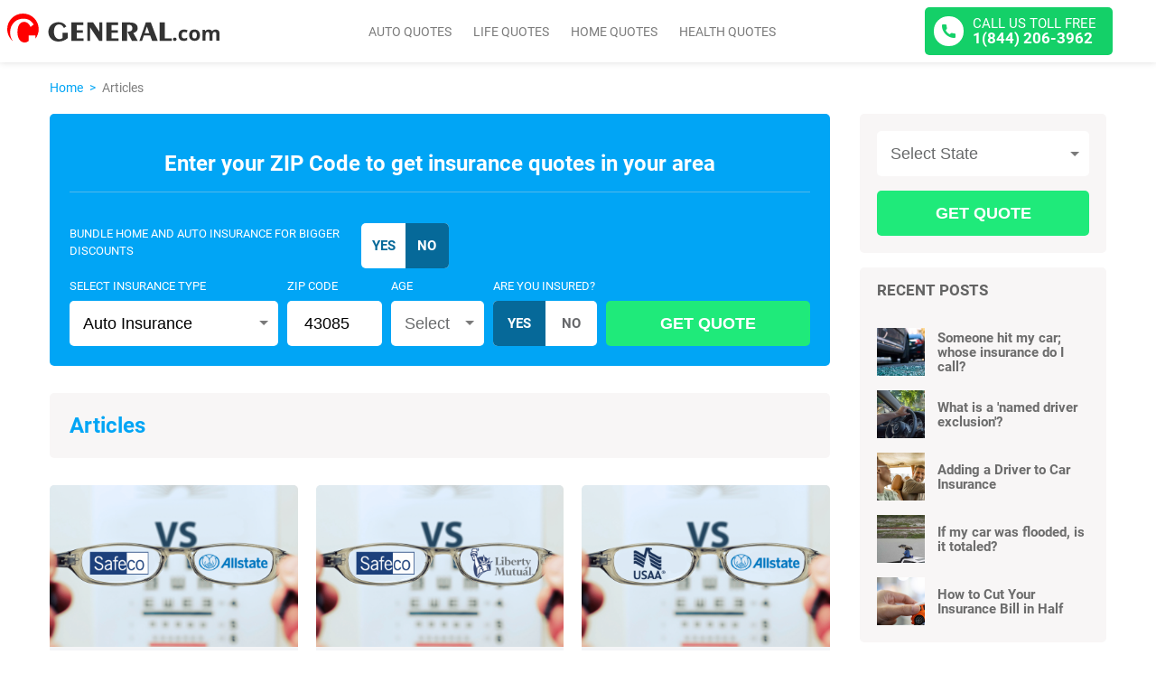

--- FILE ---
content_type: text/html; charset=utf-8
request_url: https://www.general.com/articles/farm-bureau-vs-geico?page=4
body_size: 19821
content:
<!DOCTYPE html>
<html lang="en" dir="ltr" class="notReady">
<head>
  <meta http-equiv="Content-Type" content="text/html; charset=utf-8" />
<link rel="shortcut icon" href="https://www.general.com/sites/default/files/favicon.ico" />
<meta name="viewport" content="width=device-width, initial-scale=1, maximum-scale=1" />
<meta name="generator" content="Drupal 7 (http://drupal.org)" />
<link rel="canonical" href="https://www.general.com/articles/farm-bureau-vs-geico" />
<link rel="shortlink" href="https://www.general.com/articles/farm-bureau-vs-geico" />
<meta property="og:site_name" content="General.com" />
<meta property="og:type" content="article" />
<meta property="og:url" content="https://www.general.com/articles/farm-bureau-vs-geico" />
<meta property="og:title" content="Articles" />
  <!-- Google tag (gtag.js) -->
  <script async src="https://www.googletagmanager.com/gtag/js?id=G-Y39S5MFY7S"></script>
  <script>
    window.dataLayer = window.dataLayer || [];
    function gtag(){dataLayer.push(arguments);}
    gtag('js', new Date());

    gtag('config', 'G-Y39S5MFY7S');
  </script>
  <!-- Google Tag Manager -->
  <script>(function(w,d,s,l,i){w[l]=w[l]||[];w[l].push({'gtm.start':
  new Date().getTime(),event:'gtm.js'});var f=d.getElementsByTagName(s)[0],
  j=d.createElement(s),dl=l!='dataLayer'?'&l='+l:'';j.async=true;j.src=
  'https://www.googletagmanager.com/gtm.js?id='+i+dl;f.parentNode.insertBefore(j,f);
  })(window,document,'script','dataLayer','GTM-5L2T7BL');</script>
  <!-- End Google Tag Manager -->
  <title>Articles | Page 5 | General.com</title>
  <link rel="stylesheet" href="https://www.general.com/sites/default/files/css/css_r1TR0Fa5kILxHYDZUKwmIZv0yio7_oq6VPDVkQPxtAc.css" />
  

<!-- TrustedSite verification -->
<script type="text/javascript" src="https://cdn.ywxi.net/js/1.js" async></script>

</head>
<body class="html not-front not-logged-in one-sidebar sidebar-second page-articles page-articles-farm-bureau-vs-geico webp-on" >
<!-- Google Tag Manager (noscript) -->
<noscript><iframe src="https://www.googletagmanager.com/ns.html?id=GTM-5L2T7BL"
height="0" width="0" style="display:none;visibility:hidden"></iframe></noscript>
<!-- End Google Tag Manager (noscript) -->
  <!-- Load Facebook SDK for JavaScript -->
  <div id="fb-root"></div>
  <script>(function(d, s, id) {
    var js, fjs = d.getElementsByTagName(s)[0];
    if (d.getElementById(id)) return;
    js = d.createElement(s); js.id = id;
    js.src = "//connect.facebook.net/en_US/sdk.js#xfbml=1&version=v2.12";
    fjs.parentNode.insertBefore(js, fjs);
  }(document, 'script', 'facebook-jssdk'));</script>
  <script src="https://apis.google.com/js/platform.js" async defer></script>

<svg xmlns="http://www.w3.org/2000/svg" width="0" height="0" viewBox="0 0 242 56" fill="none">
<clipPath id="clipPath-point">
<path d="M0 0H56V224.316C56 228.303 53.6309 231.91 49.9711 233.493L31.9711 241.282C29.4372 242.378 26.5628 242.378 24.0289 241.282L6.02888 233.493C2.36913 231.91 0 228.303 0 224.316L0 0Z" transform="translate(242 0) rotate(90)" fill="#00BF2A"/>
</clipPath>
</svg>
<svg xmlns="http://www.w3.org/2000/svg" width="0" height="0" viewBox="0 0 242 56" fill="none">
<clipPath id="clipPathLeft-point">
<path d="M0 0H56V224.316C56 228.303 53.6309 231.91 49.9711 233.493L31.9711 241.282C29.4372 242.378 26.5628 242.378 24.0289 241.282L6.02888 233.493C2.36913 231.91 0 228.303 0 224.316L0 0Z" transform="translate(0 56) rotate(-90)" fill="#00BF2A"/>
</clipPath>
</svg>
<style>
.burgerWrap,
.clipPatched-point,
.clipPatchedContent-point .content{
-webkit-clip-path: url(#clipPath-point);
clip-path: url(#clipPath-point);
}
.clipPatchedLeft-point,
.clipPatchedContentLeft-point .content{
-webkit-clip-path: url(#clipPathLeft-point);
clip-path: url(#clipPathLeft-point);
}
</style>
    <div id="page-wrapper">
	<div id="page">
<div class="topScreen">
		<div id="header">
			<div class="section">
				<div class="burgerShadow"><div class="burgerWrap"><div class="burger"><span></span></div></div></div>
				<div class="mobileMenuWrap"></div>
				<div class="headerBlocks">
					  <div class="region region-header-logo">
    <div id="block-logo-block-logo" class="block block-logo-block">

    
  <div class="content">
    <a href="/" class="logo"><svg xmlns="http://www.w3.org/2000/svg" xmlns:xlink="http://www.w3.org/1999/xlink" height="94px" version="1.1" viewBox="0 0 681 94" width="681px">
    
    <title>logo</title>
    <desc>Created with Sketch.</desc>
    <defs></defs>
    <g fill="none" fill-rule="evenodd" stroke="none" stroke-width="1">
        <g fill-rule="nonzero">
            <path d="M532,83.605488 C532,81.8284639 532.481061,80.4851389 533.443174,79.5754715 C534.405297,78.665804 535.805701,78.210978 537.644425,78.210978 C539.419013,78.210978 540.792685,78.6763819 541.765501,79.6072044 C542.738316,80.5380258 543.224714,81.8707748 543.224714,83.605488 C543.224714,85.2767374 542.73297,86.5936194 541.749462,87.5561748 C540.765963,88.5187291 539.397628,89 537.644425,89 C535.848462,89 534.458751,88.5293071 533.475252,87.5879067 C532.491744,86.6465073 532,85.3190473 532,83.605488 Z M566.668323,88.7778726 C555.507697,88.7778726 549.927466,82.7170413 549.927466,70.5951977 C549.927466,64.5660074 551.44546,59.9595648 554.481486,56.7757296 C557.517522,53.5918944 561.868392,52 567.534222,52 C571.682039,52 575.402199,52.8038802 578.69479,54.4116637 L575.808441,61.9005143 C574.269042,61.287018 572.83657,60.7845931 571.510976,60.3932252 C570.185391,60.0018563 568.859816,59.8061757 567.534222,59.8061757 C562.445668,59.8061757 559.901425,63.3813257 559.901425,70.5317319 C559.901425,77.4705888 562.445668,80.9399649 567.534222,80.9399649 C569.415707,80.9399649 571.158197,80.6913975 572.761732,80.1942538 C574.365266,79.6971102 575.968782,78.919673 577.572316,77.8619209 L577.572316,86.1440814 C575.990167,87.1383697 574.391998,87.8258981 572.777771,88.2066891 C571.163543,88.58748 569.127074,88.7778726 566.668323,88.7778726 Z M593.671761,70.3413384 C593.671761,73.8530767 594.254373,76.5079957 595.419607,78.3061748 C596.584842,80.1043538 598.482336,81.0034307 601.11214,81.0034307 C603.720558,81.0034307 605.596677,80.1096428 606.740526,78.3220407 C607.884384,76.5344396 608.456304,73.8742316 608.456304,70.3413384 C608.456304,66.8295991 607.879038,64.1958351 606.724497,62.4399659 C605.569945,60.6840968 603.677797,59.8061757 601.048003,59.8061757 C598.439575,59.8061757 596.55812,60.6788078 595.403578,62.4240999 C594.249027,64.1693911 593.671761,66.8084442 593.671761,70.3413384 Z M618.46233,70.3413384 C618.46233,76.1166665 616.922961,80.6332023 613.844164,83.8910803 C610.765377,87.1489583 606.478644,88.7778726 600.983857,88.7778726 C597.541598,88.7778726 594.505611,88.0321683 591.875808,86.5407374 C589.246004,85.0493065 587.225573,82.9073893 585.814467,80.114923 C584.403351,77.3224558 583.697803,74.0646271 583.697803,70.3413384 C583.697803,64.5448544 585.226489,60.0388956 588.283901,56.8233275 C591.341312,53.6077604 595.638728,52 601.176276,52 C604.618545,52 607.654532,52.7404163 610.284335,54.2212702 C612.914129,55.7021231 614.93456,57.8281743 616.345676,60.5994857 C617.756782,63.370797 618.46233,66.6180487 618.46233,70.3413384 Z M658.646786,88.1432242 L648.865257,88.1432242 L648.865257,67.421956 C648.865257,64.8621941 648.432312,62.9424024 647.566404,61.6625219 C646.700485,60.3826414 645.337506,59.7427099 643.477396,59.7427099 C640.975875,59.7427099 639.158566,60.6523639 638.0254,62.4716988 C636.892234,64.2910328 636.325651,67.2844271 636.325651,71.4519725 L636.325651,88.1432242 L626.544121,88.1432242 L626.544121,52.6663813 L634.016568,52.6663813 L635.331469,57.2041165 L635.876667,57.2041165 C636.83879,55.575178 638.228501,54.3006058 640.04585,53.3803604 C641.863188,52.4601159 643.947755,52 646.299609,52 C651.666113,52 655.300752,53.7346891 657.203612,57.2041165 L658.06952,57.2041165 C659.031643,55.554023 660.448076,54.2741619 662.318878,53.3644944 C664.18967,52.454827 666.300959,52 668.652813,52 C672.715118,52 675.788519,53.0312937 677.873116,55.093911 C679.957712,57.1565283 681,60.4619558 681,65.0102922 L681,88.1432242 L671.186392,88.1432242 L671.186392,67.421956 C671.186392,64.8621941 670.753448,62.9424024 669.887539,61.6625219 C669.021621,60.3826414 667.658641,59.7427099 665.798532,59.7427099 C663.403918,59.7427099 661.61333,60.5889 660.426711,62.2813033 C659.240091,63.9737076 658.646786,66.6603586 658.646786,70.3413384 L658.646786,88.1432242 Z" fill="#333333"></path>
            <path d="M194,80.0173134 C189.874168,83.5904478 185.335753,86.3361194 180.30974,88.1791045 C175.246219,90.0597015 169.99516,91 164.481549,91 C160.243194,91 156.342408,90.398209 152.779189,89.2322388 C149.215971,88.0286567 146.027828,86.2985075 143.214761,83.9665672 C139.426497,80.8823881 136.61343,77.3092537 134.77556,73.2095522 C132.900181,69.1098507 132,64.4835821 132,59.2555224 C132,54.7420896 132.900181,50.4167164 134.77556,46.241791 C136.650938,42.1044776 139.276467,38.5689552 142.652148,35.6352239 C145.577737,33.1152239 148.91591,31.2346269 152.591652,29.918209 C156.342408,28.639403 160.355717,28 164.669087,28 C170.182698,28 174.983666,29.0907463 179.07199,31.3098507 C183.160315,33.4913433 186.686025,36.9140299 189.68663,41.5402985 L182.072595,47.1820896 C180.234725,43.2704478 178.021779,40.3367164 175.358742,38.3808955 C172.733212,36.4250746 169.732607,35.4471642 166.319419,35.4471642 C161.143376,35.4471642 157.130067,37.5534328 154.279492,41.7659701 C151.428917,45.9408955 150.00363,51.8459701 150.00363,59.518806 C150.00363,66.4770149 151.616455,72.1564179 154.842105,76.481791 C158.030248,80.8071642 162.193587,82.9886567 167.332123,82.9886567 C169.245009,82.9886567 171.045372,82.6877612 172.733212,82.1235821 C174.383545,81.521791 176.033878,80.6567164 177.609195,79.4907463 L177.609195,62.678209 L194,62.678209 L194,80.0173134 Z" fill="#333333"></path>
            <polygon fill="#333333" points="206 89 206 29 243.905131 29 243.905131 37.0898876 222.951597 37.0898876 222.951597 54.5430712 242.772507 54.5430712 242.772507 62.6329588 222.951597 62.6329588 222.951597 80.9101124 245 80.9101124 245 89"></polygon>
            <polygon fill="#333333" points="257 89 257 29 275.721519 29 295.848101 59.6741573 295.848101 29 305 29 305 89 295.088608 89 266.037975 45.1423221 266.037975 89"></polygon>
            <polygon fill="#333333" points="318 89 318 29 355.905131 29 355.905131 37.0898876 334.951597 37.0898876 334.951597 54.5430712 354.772507 54.5430712 354.772507 62.6329588 334.951597 62.6329588 334.951597 80.9101124 357 80.9101124 357 89"></polygon>
            <path d="M368,89 L368,29 L394.213549,29 C401.76215,29 407.695876,30.6479401 412.014728,33.906367 C416.333579,37.2022472 418.474227,41.659176 418.474227,47.3520599 C418.474227,51.5093633 417.310015,54.917603 414.944035,57.5393258 C412.615611,60.1985019 409.122975,62.071161 404.466127,63.1947566 L419,89 L400.184831,89 L385.500736,58.5131086 L389.256259,58.5131086 C393.42489,58.5131086 396.541973,57.6142322 398.569956,55.8164794 C400.597938,54.0561798 401.611929,51.3595506 401.611929,47.7265918 C401.611929,43.8689139 400.560383,41.0599251 398.45729,39.1872659 C396.354197,37.3520599 393.086892,36.4531835 388.61782,36.4531835 L384.37408,36.4531835 L384.37408,89 L368,89 Z" fill="#333333"></path>
            <path d="M441.136306,63.6441948 L455.980255,63.6441948 L448.201274,42.1460674 L441.136306,63.6441948 Z M424,89 L444.66879,29 L460.940764,29 L483,89 L465.074522,89 L458.723567,71.2846442 L438.505732,71.2846442 L432.530573,89 L424,89 Z" fill="#333333"></path>
            <polygon fill="#333333" points="489 89 489 29 505.984481 29 505.984481 80.9101124 528 80.9101124 528 89"></polygon>
            <path d="M79.6836053,47.94 C73.7644659,47.94 68.9692136,52.7528 68.9692136,58.6936 C68.9692136,64.6344 73.7644659,69.4472 79.6836053,69.4472 C85.6027448,69.4472 90.397997,64.6344 90.397997,58.6936 C90.397997,52.7528 85.6027448,47.94 79.6836053,47.94 Z M50.5,0 C22.6275964,0 0,22.7104 0,50.6848 C0,66.7024 7.41765579,80.9904 18.9562315,90.2776 C16.4462166,87.1944 14.4232196,83.848 12.8872404,80.2384 C10.4521513,74.4856 9.21587537,67.9432 9.21587537,60.6112 C9.21587537,54.2568 10.4521513,48.1656 12.8872404,42.3 C15.3597923,36.4344 18.7689169,31.4712 23.1895401,27.3728 C27.0107567,23.8384 31.356454,21.1312 36.226632,19.3264 C41.0968101,17.5216 46.3416172,16.5816 51.9985163,16.5816 C59.2288576,16.5816 65.4851632,18.1608 70.8423591,21.244 C76.2370178,24.3648 80.8449555,29.1776 84.7785608,35.6824 L74.7759644,43.616 C72.4158012,38.1264 69.4562315,33.9904 66.0096439,31.2456 C62.5630564,28.4632 58.629451,27.1096 54.2088279,27.1096 C47.4280415,27.1096 42.1457715,30.0424 38.3994807,35.9832 C34.6906528,41.8488 32.8549703,50.196 32.8549703,60.9496 C32.8549703,70.7632 34.9528932,78.7344 39.1487389,84.8256 C43.3445846,90.9544 48.7767062,94 55.5200297,94 C58.0300445,94 60.3527448,93.5864 62.5630564,92.7592 C64.773368,91.932 66.8712908,90.7288 68.9692136,89.0744 L68.9692136,71.3648 L90.397997,71.3648 L90.397997,81.78 C97.0663947,73.1696 101,62.416 101,50.6848 C101,22.7104 78.4098665,0 50.5,0 Z" fill="#FF0000"></path>
        </g>
    </g>
</svg></a>  </div>
</div>
  </div>
					  <div class="region region-header">
    <div id="block-menu-menu-top-menu" class="block block-menu">

  	  
  <div class="content">
    <ul class="menu clearfix"><li class="first leaf"><a href="/auto-insurance-providers" title="">Auto Quotes</a></li>
<li class="leaf"><a href="/life-insurance-providers" title="">Life Quotes</a></li>
<li class="leaf"><a href="/home-insurance-providers" title="">Home Quotes</a></li>
<li class="last leaf"><a href="/health-insurance-providers" title="">Health Quotes</a></li>
</ul>  </div>
</div>
  </div>
					  <div class="region region-header-socials">
    <div id="block-block-5" class="block block-block callTo">

    
  <div class="content">
    <a href="tel:18442063962" class="btnLink callToBtn"><span>Call us Toll Free <span class="tel">1(844) 206-3962</span></span></a>  </div>
</div>
  </div>
				</div>
			</div>
			<!--div class="quoteShadow"></div-->
		</div> <!-- /.section, /#header -->
					<div class="section">
					</div>
	</div>
	<div id="main-wrapper" class="main-wrapper">
							<div id="breadcrumb">
					<div class="section">
					  <div class="region region-breadcrumb">
    <div id="block-breadcrumb-block-breadcrumb-block-block-info" class="block block-breadcrumb-block">

    
  <div class="content">
    <div id="breadcrumb"><div class="breadcrumb"><a href="/">Home</a><span class="delimeter">></span><span>Articles</span></div></div>  </div>
</div>
  </div>
				</div>
				</div>
					<div id="main">
			<div class="section">
				<div id="content" class="column mainContent">
					<div class="section">
												<a id="main-content"></a>
												  <div class="region region-content">
    <div id="block-multiblock-6" class="block block-multiblock innerQuoteForm block-ins-forms block-ins-forms-ins_forms_quotes-instance">

  		  <div class="title-h2">Enter your ZIP Code to get insurance quotes in your area</div>
	  
  <div class="content">
    <form class="ins-forms-quotes-form" novalidate="novalidate" action="/auto-insurance-providers" method="post" id="ins-forms-quotes-form--3" accept-charset="UTF-8"><div><div class="close"></div><input class="sourceInput" type="hidden" name="source" value="" />
<div class="form-item form-type-select form-item-insurance-type">
  <label for="edit-insurance-type--3">Select Insurance Type </label>
 <span class="selectWrap"><span class="selectHolder"></span><span class="selectControls"></span><select id="edit-insurance-type--3" name="insurance_type" class="form-select"><option disabled>Select Insurance Type</option><option value="/auto-insurance-providers" selected="selected">Auto Insurance</option><option value="/health-insurance-providers">Health Insurance</option><option value="/home-insurance-providers">Home Insurance</option><option value="/life-insurance-providers">Life Insurance</option></select></span>
</div>
<div class="form-item form-type-textfield form-item-zip">
  <label for="edit-zip--3">ZIP Code </label>
 <span class="field-prefix"><span class="errorPrefix">Wrong zip code</span></span> <input pattern="[0-9]*" class="inputTel form-text" placeholder="43085" type="text" id="edit-zip--3" name="zip" value="43085" size="5" maxlength="5" />
</div>
<div class="form-item form-type-select form-item-age">
  <label for="edit-age--3">Age </label>
 <span class="selectWrap"><span class="selectHolder"></span><span class="selectControls"></span><select id="edit-age--3" name="age" class="form-select"><option selected disabled>Select</option><option value="18">16-20</option><option value="22">21-24</option><option value="30">25-34</option><option value="40">35-44</option><option value="45">45-54</option><option value="55">55-64</option><option value="67">65+</option></select></span>
</div>
<div class="form-item form-type-checkbox form-item-insured">
 <input type="checkbox" id="edit-insured--4" name="insured" value="1" checked="checked" class="form-checkbox" />  <label class="option" for="edit-insured--4"><span class="label">Are You Insured?</span><span class="toggler yes"></span><span class="boggler yes"><span class="boggler-y"></span><span class="boggler-n"></span></span> </label>

</div>
<div class="form-item form-type-checkbox form-item-bundle-insurance">
 <input type="checkbox" id="edit-bundle-insurance-quotes--3" name="bundle_insurance" value="1" class="form-checkbox" />  <label class="option" for="edit-bundle-insurance-quotes--3"><span class="label">Bundle home and auto insurance for bigger discounts</span><span class="toggler"></span><span class="boggler"><span class="boggler-y"></span><span class="boggler-n"></span></span> </label>

</div>
<div class="checks form-wrapper" id="edit-checks--3"><div class="form-item form-type-radios form-item-married">
  <label>Married </label>
 <div id="edit-married--3" class="form-radios checkWidget"><div class="form-item form-type-radio form-item-married">
 <input class="checkWidget form-radio" type="radio" id="edit-married-1--3" name="married" value="1" />  <label class="option" for="edit-married-1--3">Yes </label>

</div>
<div class="form-item form-type-radio form-item-married">
 <input class="checkWidget form-radio" type="radio" id="edit-married-2--3" name="married" value="2" checked="checked" />  <label class="option" for="edit-married-2--3">No </label>

</div>
</div>
</div>
<div class="form-item form-type-radios form-item-homeowner">
  <label>Homeowner </label>
 <div id="edit-homeowner--3" class="form-radios checkWidget"><div class="form-item form-type-radio form-item-homeowner">
 <input class="checkWidget form-radio" type="radio" id="edit-homeowner-1--3" name="homeowner" value="1" />  <label class="option" for="edit-homeowner-1--3">Yes </label>

</div>
<div class="form-item form-type-radio form-item-homeowner">
 <input class="checkWidget form-radio" type="radio" id="edit-homeowner-2--3" name="homeowner" value="2" checked="checked" />  <label class="option" for="edit-homeowner-2--3">No </label>

</div>
</div>
</div>
<div class="form-item form-type-radios form-item-military">
  <label>Military affiliated </label>
 <div id="edit-military--3" class="form-radios checkWidget"><div class="form-item form-type-radio form-item-military">
 <input class="checkWidget form-radio" type="radio" id="edit-military-1--3" name="military" value="1" />  <label class="option" for="edit-military-1--3">Yes </label>

</div>
<div class="form-item form-type-radio form-item-military">
 <input class="checkWidget form-radio" type="radio" id="edit-military-2--3" name="military" value="2" checked="checked" />  <label class="option" for="edit-military-2--3">No </label>

</div>
</div>
</div>
<div class="form-item form-type-radios form-item-sr22">
  <label>SR-22 </label>
 <div id="edit-sr22--3" class="form-radios checkWidget"><div class="form-item form-type-radio form-item-sr22">
 <input class="checkWidget form-radio" type="radio" id="edit-sr22-1--3" name="sr22" value="1" />  <label class="option" for="edit-sr22-1--3">Yes </label>

</div>
<div class="form-item form-type-radio form-item-sr22">
 <input class="checkWidget form-radio" type="radio" id="edit-sr22-2--3" name="sr22" value="2" checked="checked" />  <label class="option" for="edit-sr22-2--3">No </label>

</div>
</div>
</div>
</div><div class="actions form-wrapper" id="edit-actions--5"><input type="submit" id="edit-submit--5" name="op" value="Get quote" class="form-submit" /></div><input type="hidden" name="form_build_id" value="form-L7dKnnFLnOC-4jYGwmoVklgUNwKqmdX_jTDSymQo_2I" />
<input type="hidden" name="form_id" value="ins_forms_quotes_form" />
</div></form>  </div>
</div>
<div id="block-title-block-title-block-block-info" class="block block-title-block">

    
  <div class="content">
    <h1 class="title" id="page-title">Articles</h1>  </div>
</div>
<div id="block-system-main" class="block block-system">

    
  <div class="content">
    <div class="view view-recent-posts view-id-recent_posts view-display-id-page_1 articles-grid view-dom-id-11b67e8e1150877d55f95dc19357160c">
        
  
  
      <div class="view-content">
        <div class="views-row views-row-1 views-row-odd views-row-first">
      
  <div>        <div><a href="/articles/safeco-vs-allstate"><img typeof="foaf:Image" src="https://www.general.com/sites/default/files/styles/newest/public/field/image/Safeco%20VS.%20Allstate.png?itok=yaY5aD0P" width="734" height="478" alt="" /></a></div>  </div>  
  <div class="views-field views-field-title">        <span class="field-content"><a href="/articles/safeco-vs-allstate">Safeco vs. Allstate</a></span>  </div>  
  <div class="views-field views-field-body">        <div class="field-content"><p>Allstate and Safeco are both popular insurance companies that are...</div>  </div>  
  <div class="views-field views-field-nothing">        <span class="field-content"><a href="/articles/safeco-vs-allstate">Read All</a></span>  </div>  </div>
  <div class="views-row views-row-2 views-row-even">
      
  <div>        <div><a href="/articles/safeco-vs-liberty-mutual"><img typeof="foaf:Image" src="https://www.general.com/sites/default/files/styles/newest/public/field/image/Safeco%20VS.%20Liberty%20Mutual.png?itok=8-rIz-67" width="734" height="478" alt="" /></a></div>  </div>  
  <div class="views-field views-field-title">        <span class="field-content"><a href="/articles/safeco-vs-liberty-mutual">Safeco vs. Liberty Mutual</a></span>  </div>  
  <div class="views-field views-field-body">        <div class="field-content"><p>The economic fallout from a serious car accident can be...</div>  </div>  
  <div class="views-field views-field-nothing">        <span class="field-content"><a href="/articles/safeco-vs-liberty-mutual">Read All</a></span>  </div>  </div>
  <div class="views-row views-row-3 views-row-odd">
      
  <div>        <div><a href="/articles/usaa-vs-allstate"><img typeof="foaf:Image" src="https://www.general.com/sites/default/files/styles/newest/public/field/image/USAA%20VS.%20Allstate.png?itok=5GGxDvvo" width="734" height="478" alt="" /></a></div>  </div>  
  <div class="views-field views-field-title">        <span class="field-content"><a href="/articles/usaa-vs-allstate">USAA vs. Allstate</a></span>  </div>  
  <div class="views-field views-field-body">        <div class="field-content"><p>
	Getting the top rates for automobile insurance takes time, but a...</div>  </div>  
  <div class="views-field views-field-nothing">        <span class="field-content"><a href="/articles/usaa-vs-allstate">Read All</a></span>  </div>  </div>
  <div class="views-row views-row-4 views-row-even">
      
  <div>        <div><a href="/articles/allstate-vs-nationwide"><img typeof="foaf:Image" src="https://www.general.com/sites/default/files/styles/newest/public/field/image/Allstate%20Insurance%20VS.%20Nationwide%20.png?itok=nyEDDodm" width="734" height="478" alt="" /></a></div>  </div>  
  <div class="views-field views-field-title">        <span class="field-content"><a href="/articles/allstate-vs-nationwide">Allstate vs. Nationwide</a></span>  </div>  
  <div class="views-field views-field-body">        <div class="field-content"><p>States in the USA, almost all of them, require a person to...</div>  </div>  
  <div class="views-field views-field-nothing">        <span class="field-content"><a href="/articles/allstate-vs-nationwide">Read All</a></span>  </div>  </div>
  <div class="views-row views-row-5 views-row-odd">
      
  <div>        <div><a href="/articles/aaa-vs-aarp"><img typeof="foaf:Image" src="https://www.general.com/sites/default/files/styles/newest/public/field/image/aaa%20vs%20aarp.png?itok=i15pYCpw" width="734" height="478" alt="" /></a></div>  </div>  
  <div class="views-field views-field-title">        <span class="field-content"><a href="/articles/aaa-vs-aarp">AAA vs AARP</a></span>  </div>  
  <div class="views-field views-field-body">        <div class="field-content"><p>The U.S Department of Transportation has published data indicating...</div>  </div>  
  <div class="views-field views-field-nothing">        <span class="field-content"><a href="/articles/aaa-vs-aarp">Read All</a></span>  </div>  </div>
  <div class="views-row views-row-6 views-row-even">
      
  <div>        <div><a href="/articles/esurance-vs-allstate"><img typeof="foaf:Image" src="https://www.general.com/sites/default/files/styles/newest/public/field/image/Essurance%20vs%20AllStates.png?itok=fLXbYGoU" width="734" height="478" alt="" /></a></div>  </div>  
  <div class="views-field views-field-title">        <span class="field-content"><a href="/articles/esurance-vs-allstate">Esurance vs Allstate</a></span>  </div>  
  <div class="views-field views-field-body">        <div class="field-content"><p>Virtually every state in America requires that a vehicle be...</div>  </div>  
  <div class="views-field views-field-nothing">        <span class="field-content"><a href="/articles/esurance-vs-allstate">Read All</a></span>  </div>  </div>
  <div class="views-row views-row-7 views-row-odd">
      
  <div>        <div><a href="/articles/nationwide-vs-progressive"><img typeof="foaf:Image" src="https://www.general.com/sites/default/files/styles/newest/public/field/image/Nationwide%20vs%20progressive.png?itok=ZwGlHkvr" width="734" height="478" alt="" /></a></div>  </div>  
  <div class="views-field views-field-title">        <span class="field-content"><a href="/articles/nationwide-vs-progressive">Nationwide vs Progressive</a></span>  </div>  
  <div class="views-field views-field-body">        <div class="field-content"><p>Car insurance is a legal requirement for driving an automobile....</div>  </div>  
  <div class="views-field views-field-nothing">        <span class="field-content"><a href="/articles/nationwide-vs-progressive">Read All</a></span>  </div>  </div>
  <div class="views-row views-row-8 views-row-even">
      
  <div>        <div><a href="/articles/farmers-vs-allstate"><img typeof="foaf:Image" src="https://www.general.com/sites/default/files/styles/newest/public/field/image/Famers%20vs%20AllStates.png?itok=OG1uPWGl" width="734" height="478" alt="" /></a></div>  </div>  
  <div class="views-field views-field-title">        <span class="field-content"><a href="/articles/farmers-vs-allstate">Farmers vs Allstate</a></span>  </div>  
  <div class="views-field views-field-body">        <div class="field-content"><p>The car insurance business, like many other areas of the insurance...</div>  </div>  
  <div class="views-field views-field-nothing">        <span class="field-content"><a href="/articles/farmers-vs-allstate">Read All</a></span>  </div>  </div>
  <div class="views-row views-row-9 views-row-odd views-row-last">
      
  <div>        <div><a href="/articles/liberty-mutual-vs-progressive"><img typeof="foaf:Image" src="https://www.general.com/sites/default/files/styles/newest/public/field/image/Liberty%20vs%20progressive.png?itok=2XyEat8v" width="734" height="478" alt="" /></a></div>  </div>  
  <div class="views-field views-field-title">        <span class="field-content"><a href="/articles/liberty-mutual-vs-progressive">Liberty Mutual vs Progressive</a></span>  </div>  
  <div class="views-field views-field-body">        <div class="field-content"><p>If you’re of those shoppers who are always looking for an edge,...</div>  </div>  
  <div class="views-field views-field-nothing">        <span class="field-content"><a href="/articles/liberty-mutual-vs-progressive">Read All</a></span>  </div>  </div>
    </div>
  
      <h2 class="element-invisible">Pages</h2><div class="item-list"><ul class="pager"><li class="pager-first first"><a title="Go to first page" href="/articles/farm-bureau-vs-geico">« first</a></li>
<li class="pager-previous"><a title="Go to previous page" href="/articles/farm-bureau-vs-geico?page=3">‹ previous</a></li>
<li class="pager-item"><a title="Go to page 1" href="/articles/farm-bureau-vs-geico">1</a></li>
<li class="pager-item"><a title="Go to page 2" href="/articles/farm-bureau-vs-geico?page=1">2</a></li>
<li class="pager-item"><a title="Go to page 3" href="/articles/farm-bureau-vs-geico?page=2">3</a></li>
<li class="pager-item"><a title="Go to page 4" href="/articles/farm-bureau-vs-geico?page=3">4</a></li>
<li class="pager-current">5</li>
<li class="pager-item"><a title="Go to page 6" href="/articles/farm-bureau-vs-geico?page=5">6</a></li>
<li class="pager-item"><a title="Go to page 7" href="/articles/farm-bureau-vs-geico?page=6">7</a></li>
<li class="pager-item"><a title="Go to page 8" href="/articles/farm-bureau-vs-geico?page=7">8</a></li>
<li class="pager-next"><a title="Go to next page" href="/articles/farm-bureau-vs-geico?page=5">next ›</a></li>
<li class="pager-last last"><a title="Go to last page" href="/articles/farm-bureau-vs-geico?page=7">last »</a></li>
</ul></div>  
  
  
  
  
</div>  </div>
</div>
  </div>
											</div>
				</div> <!-- /.section, /#content -->
									<div id="sidebar-second" class="column sidebar">
						<div class="section">
							  <div class="region region-sidebar-second">
    <div id="block-ins-forms-ins-forms-update-state" class="block block-ins-forms">

    
  <div class="content">
    <form class="ins-forms-state-update-form" action="/auto-insurance-providers" method="post" id="ins-forms-update-state-form--2" accept-charset="UTF-8"><div><input type="hidden" name="insured" value="1" />
<div class="form-item form-type-select form-item-state">
  <label for="edit-state--2">Choose your state to find out the latest offers: </label>
 <span class="selectWrap"><span class="selectHolder"></span><span class="selectControls"></span><select id="edit-state--2" name="state" class="form-select"><option selected disabled>Select State</option><option value="AK">Alaska</option><option value="AL">Alabama</option><option value="AR">Arkansas</option><option value="AZ">Arizona</option><option value="CA">California</option><option value="CO">Colorado</option><option value="CT">Connecticut</option><option value="DC">District of Columbia</option><option value="DE">Delaware</option><option value="FL">Florida</option><option value="GA">Georgia</option><option value="HI">Hawaii</option><option value="IA">Iowa</option><option value="ID">Idaho</option><option value="IL">Illinois</option><option value="IN">Indiana</option><option value="KS">Kansas</option><option value="KY">Kentucky</option><option value="LA">Louisiana</option><option value="MA">Massachusetts</option><option value="MD">Maryland</option><option value="ME">Maine</option><option value="MI">Michigan</option><option value="MN">Minnesota</option><option value="MO">Missouri</option><option value="MS">Mississippi</option><option value="MT">Montana</option><option value="NC">North Carolina</option><option value="ND">North Dakota</option><option value="NE">Nebraska</option><option value="NH">New Hampshire</option><option value="NJ">New Jersey</option><option value="NM">New Mexico</option><option value="NV">Nevada</option><option value="NY">New York</option><option value="OH">Ohio</option><option value="OK">Oklahoma</option><option value="OR">Oregon</option><option value="PA">Pennsylvania</option><option value="RI">Rhode Island</option><option value="SC">South Carolina</option><option value="SD">South Dakota</option><option value="TN">Tennessee</option><option value="TX">Texas</option><option value="UT">Utah</option><option value="VA">Virginia</option><option value="VT">Vermont</option><option value="WA">Washington</option><option value="WI">Wisconsin</option><option value="WV">West Virginia</option><option value="WY">Wyoming</option></select></span>
</div>
<input type="submit" id="edit-submit--6" name="op" value="get quote" class="form-submit" /><input type="hidden" name="form_build_id" value="form-K796pr2erTxzg4GHnuu8dueVVuxNPFMmMywTYtqcEEk" />
<input type="hidden" name="form_id" value="ins_forms_update_state_form" />
</div></form>  </div>
</div>
<div id="block-views-recent-posts-block" class="block block-views recentPosts">

  		  <div class="title-h2">Recent posts</div>
	  
  <div class="content">
    <div class="view view-recent-posts view-id-recent_posts view-display-id-block view-dom-id-a1f983aa72adc05eb59adfa9ac46ea26">
        
  
  
      <div class="view-content">
        <div class="views-row views-row-1 views-row-odd views-row-first">
      
  <div class="views-field views-field-nothing">        <span class="field-content"><a href="/articles/someone-hit-my-car-whose-insurance-do-i-call" class="recentLink"><div class="image"><div class="field field-name-field-image field-type-image field-label-hidden"><div class="field-items"><div class="field-item even" rel="og:image rdfs:seeAlso" resource="https://www.general.com/sites/default/files/styles/thumbnail/public/field/image/Someone-hit-my-car.png?itok=zs--0i4e"><img typeof="foaf:Image" src="https://www.general.com/sites/default/files/styles/thumbnail/public/field/image/Someone-hit-my-car.png?itok=zs--0i4e" width="100" height="75" alt="" /></div></div></div></div> Someone hit my car; whose insurance do I call?</a></span>  </div>  </div>
  <div class="views-row views-row-2 views-row-even">
      
  <div class="views-field views-field-nothing">        <span class="field-content"><a href="/articles/what-named-driver-exclusion" class="recentLink"><div class="image"><div class="field field-name-field-image field-type-image field-label-hidden"><div class="field-items"><div class="field-item even" rel="og:image rdfs:seeAlso" resource="https://www.general.com/sites/default/files/styles/thumbnail/public/field/image/What-is-a-named-driver-exclusion.png?itok=8pWsQqwS"><img typeof="foaf:Image" src="https://www.general.com/sites/default/files/styles/thumbnail/public/field/image/What-is-a-named-driver-exclusion.png?itok=8pWsQqwS" width="100" height="75" alt="" /></div></div></div></div> What is a &#039;named driver exclusion&#039;?</a></span>  </div>  </div>
  <div class="views-row views-row-3 views-row-odd">
      
  <div class="views-field views-field-nothing">        <span class="field-content"><a href="/articles/adding-driver-car-insurance" class="recentLink"><div class="image"><div class="field field-name-field-image field-type-image field-label-hidden"><div class="field-items"><div class="field-item even" rel="og:image rdfs:seeAlso" resource="https://www.general.com/sites/default/files/styles/thumbnail/public/field/image/Adding-a-Driver-to-Car-Insurance.png?itok=aBf6aqDc"><img typeof="foaf:Image" src="https://www.general.com/sites/default/files/styles/thumbnail/public/field/image/Adding-a-Driver-to-Car-Insurance.png?itok=aBf6aqDc" width="100" height="75" alt="" /></div></div></div></div> Adding a Driver to Car Insurance </a></span>  </div>  </div>
  <div class="views-row views-row-4 views-row-even">
      
  <div class="views-field views-field-nothing">        <span class="field-content"><a href="/articles/if-my-car-was-flooded-it-totaled" class="recentLink"><div class="image"><div class="field field-name-field-image field-type-image field-label-hidden"><div class="field-items"><div class="field-item even" rel="og:image rdfs:seeAlso" resource="https://www.general.com/sites/default/files/styles/thumbnail/public/field/image/If-my-car-was-flooded.png?itok=A6EaoNlY"><img typeof="foaf:Image" src="https://www.general.com/sites/default/files/styles/thumbnail/public/field/image/If-my-car-was-flooded.png?itok=A6EaoNlY" width="100" height="75" alt="" /></div></div></div></div> If my car was flooded, is it totaled?</a></span>  </div>  </div>
  <div class="views-row views-row-5 views-row-odd views-row-last">
      
  <div class="views-field views-field-nothing">        <span class="field-content"><a href="/articles/how-cut-your-insurance-bill-half" class="recentLink"><div class="image"><div class="field field-name-field-image field-type-image field-label-hidden"><div class="field-items"><div class="field-item even" rel="og:image rdfs:seeAlso" resource="https://www.general.com/sites/default/files/styles/thumbnail/public/field/image/How-to-Cut-Your-Insurance-Bill-in-Half.png?itok=nY_LPhMM"><img typeof="foaf:Image" src="https://www.general.com/sites/default/files/styles/thumbnail/public/field/image/How-to-Cut-Your-Insurance-Bill-in-Half.png?itok=nY_LPhMM" width="100" height="75" alt="" /></div></div></div></div> How to Cut Your Insurance Bill in Half</a></span>  </div>  </div>
    </div>
  
  
  
  
  
  
</div>  </div>
</div>
<div id="block-block-8" class="block block-block title-green block-secure">

  		  <div class="title-h2">we are secure</div>
	  
  <div class="content">
    <p><img alt="COMODO SECURE" src="/img/comodo.png" /></p>

<p>Buy with confidence. We offer the highest level of security available on the internet. Powered by Comodo</p>
  </div>
</div>
<div id="block-block-9" class="block block-block title-green block-callus">

  		  <div class="title-h2">Call us</div>
	  
  <div class="content">
    <table>
<tr><td>Monday to Friday</td><td>8.00 am-8.00 pm</td></tr>
<tr><td>Saturday</td><td>8.30 am-5.00 pm</td></tr>
<tr><td>Sunday</td><td>10.00 am-4.00 pm</td></tr>
</table>
<p>For our joint protection, telephone calls may be recorded and/or monitored</p>
<a href="tel:18442063962" class="prettyButton button-phone">Call Us Toll Free <b>1(844) 206-3962</b></a>  </div>
</div>
<div id="block-block-10" class="block block-block title-green whyUse">

  		  <div class="title-h2">Why Use General.com?</div>
	  
  <div class="content">
    <ul>
	<li>Get 10 auto insurance quotes within a matter of minutes. It’s that easy!</li>
	<li>Insurance providers compete for YOUR business and provide you with their best quotes.</li>
	<li>Find the perfect match. Save today and every year going forward!</li>
</ul>
  </div>
</div>
  </div>
						</div>
					</div> <!-- /.section, /#sidebar-second -->
							</div>
		</div>
				</div> <!-- /#main, /#main-wrapper -->


	<div id="bottomBlocks-wrapper">
		<div class="section">
							<div id="bottomBlocks">
					<div class="section">
						  <div class="region region-bottom-blocks">
    <div id="block-multiblock-5" class="block block-multiblock bottomQuote block-ins-forms block-ins-forms-ins_forms_quotes-instance">

  		  <div class="title-h2">Start now and save  »</div>
	  
  <div class="content">
    <form class="ins-forms-quotes-form" novalidate="novalidate" action="/auto-insurance-providers" method="post" id="ins-forms-quotes-form--4" accept-charset="UTF-8"><div><div class="close"></div><input class="sourceInput" type="hidden" name="source" value="" />
<div class="form-item form-type-select form-item-insurance-type">
  <label for="edit-insurance-type--4">Select Insurance Type </label>
 <span class="selectWrap"><span class="selectHolder"></span><span class="selectControls"></span><select id="edit-insurance-type--4" name="insurance_type" class="form-select"><option disabled>Select Insurance Type</option><option value="/auto-insurance-providers" selected="selected">Auto Insurance</option><option value="/health-insurance-providers">Health Insurance</option><option value="/home-insurance-providers">Home Insurance</option><option value="/life-insurance-providers">Life Insurance</option></select></span>
</div>
<div class="form-item form-type-textfield form-item-zip">
  <label for="edit-zip--4">ZIP Code </label>
 <span class="field-prefix"><span class="errorPrefix">Wrong zip code</span></span> <input pattern="[0-9]*" class="inputTel form-text" placeholder="43085" type="text" id="edit-zip--4" name="zip" value="43085" size="5" maxlength="5" />
</div>
<div class="form-item form-type-select form-item-age">
  <label for="edit-age--4">Age </label>
 <span class="selectWrap"><span class="selectHolder"></span><span class="selectControls"></span><select id="edit-age--4" name="age" class="form-select"><option selected disabled>Select</option><option value="18">16-20</option><option value="22">21-24</option><option value="30">25-34</option><option value="40">35-44</option><option value="45">45-54</option><option value="55">55-64</option><option value="67">65+</option></select></span>
</div>
<div class="form-item form-type-checkbox form-item-insured">
 <input type="checkbox" id="edit-insured--6" name="insured" value="1" checked="checked" class="form-checkbox" />  <label class="option" for="edit-insured--6"><span class="label">Are You Insured?</span><span class="toggler yes"></span><span class="boggler yes"><span class="boggler-y"></span><span class="boggler-n"></span></span> </label>

</div>
<div class="form-item form-type-checkbox form-item-bundle-insurance">
 <input type="checkbox" id="edit-bundle-insurance-quotes--4" name="bundle_insurance" value="1" class="form-checkbox" />  <label class="option" for="edit-bundle-insurance-quotes--4"><span class="label">Bundle home and auto insurance for bigger discounts</span><span class="toggler"></span><span class="boggler"><span class="boggler-y"></span><span class="boggler-n"></span></span> </label>

</div>
<div class="checks form-wrapper" id="edit-checks--4"><div class="form-item form-type-radios form-item-married">
  <label>Married </label>
 <div id="edit-married--4" class="form-radios checkWidget"><div class="form-item form-type-radio form-item-married">
 <input class="checkWidget form-radio" type="radio" id="edit-married-1--4" name="married" value="1" />  <label class="option" for="edit-married-1--4">Yes </label>

</div>
<div class="form-item form-type-radio form-item-married">
 <input class="checkWidget form-radio" type="radio" id="edit-married-2--4" name="married" value="2" checked="checked" />  <label class="option" for="edit-married-2--4">No </label>

</div>
</div>
</div>
<div class="form-item form-type-radios form-item-homeowner">
  <label>Homeowner </label>
 <div id="edit-homeowner--4" class="form-radios checkWidget"><div class="form-item form-type-radio form-item-homeowner">
 <input class="checkWidget form-radio" type="radio" id="edit-homeowner-1--4" name="homeowner" value="1" />  <label class="option" for="edit-homeowner-1--4">Yes </label>

</div>
<div class="form-item form-type-radio form-item-homeowner">
 <input class="checkWidget form-radio" type="radio" id="edit-homeowner-2--4" name="homeowner" value="2" checked="checked" />  <label class="option" for="edit-homeowner-2--4">No </label>

</div>
</div>
</div>
<div class="form-item form-type-radios form-item-military">
  <label>Military affiliated </label>
 <div id="edit-military--4" class="form-radios checkWidget"><div class="form-item form-type-radio form-item-military">
 <input class="checkWidget form-radio" type="radio" id="edit-military-1--4" name="military" value="1" />  <label class="option" for="edit-military-1--4">Yes </label>

</div>
<div class="form-item form-type-radio form-item-military">
 <input class="checkWidget form-radio" type="radio" id="edit-military-2--4" name="military" value="2" checked="checked" />  <label class="option" for="edit-military-2--4">No </label>

</div>
</div>
</div>
<div class="form-item form-type-radios form-item-sr22">
  <label>SR-22 </label>
 <div id="edit-sr22--4" class="form-radios checkWidget"><div class="form-item form-type-radio form-item-sr22">
 <input class="checkWidget form-radio" type="radio" id="edit-sr22-1--4" name="sr22" value="1" />  <label class="option" for="edit-sr22-1--4">Yes </label>

</div>
<div class="form-item form-type-radio form-item-sr22">
 <input class="checkWidget form-radio" type="radio" id="edit-sr22-2--4" name="sr22" value="2" checked="checked" />  <label class="option" for="edit-sr22-2--4">No </label>

</div>
</div>
</div>
</div><div class="actions form-wrapper" id="edit-actions--7"><input type="submit" id="edit-submit--7" name="op" value="Get quote" class="form-submit" /></div><input type="hidden" name="form_build_id" value="form-xx38Goppej4Qvud4hXrIF0hraaZYNG-5gTv6s6iYVMU" />
<input type="hidden" name="form_id" value="ins_forms_quotes_form" />
</div></form>  </div>
</div>
  </div>
					</div>
				</div>
				</div>
	</div>
	<div id="footer-wrapper">
				<div class="section footerColumns">
							<div class="footerLeft">
					  <div class="region region-footer-left">
    <div id="block-multiblock-10" class="block block-multiblock block-logo-block block-logo-block-logo-instance">

    
  <div class="content">
    <a href="/" class="logo"><svg xmlns="http://www.w3.org/2000/svg" xmlns:xlink="http://www.w3.org/1999/xlink" height="94px" version="1.1" viewBox="0 0 681 94" width="681px">
    
    <title>logo</title>
    <desc>Created with Sketch.</desc>
    <defs></defs>
    <g fill="none" fill-rule="evenodd" stroke="none" stroke-width="1">
        <g fill-rule="nonzero">
            <path d="M532,83.605488 C532,81.8284639 532.481061,80.4851389 533.443174,79.5754715 C534.405297,78.665804 535.805701,78.210978 537.644425,78.210978 C539.419013,78.210978 540.792685,78.6763819 541.765501,79.6072044 C542.738316,80.5380258 543.224714,81.8707748 543.224714,83.605488 C543.224714,85.2767374 542.73297,86.5936194 541.749462,87.5561748 C540.765963,88.5187291 539.397628,89 537.644425,89 C535.848462,89 534.458751,88.5293071 533.475252,87.5879067 C532.491744,86.6465073 532,85.3190473 532,83.605488 Z M566.668323,88.7778726 C555.507697,88.7778726 549.927466,82.7170413 549.927466,70.5951977 C549.927466,64.5660074 551.44546,59.9595648 554.481486,56.7757296 C557.517522,53.5918944 561.868392,52 567.534222,52 C571.682039,52 575.402199,52.8038802 578.69479,54.4116637 L575.808441,61.9005143 C574.269042,61.287018 572.83657,60.7845931 571.510976,60.3932252 C570.185391,60.0018563 568.859816,59.8061757 567.534222,59.8061757 C562.445668,59.8061757 559.901425,63.3813257 559.901425,70.5317319 C559.901425,77.4705888 562.445668,80.9399649 567.534222,80.9399649 C569.415707,80.9399649 571.158197,80.6913975 572.761732,80.1942538 C574.365266,79.6971102 575.968782,78.919673 577.572316,77.8619209 L577.572316,86.1440814 C575.990167,87.1383697 574.391998,87.8258981 572.777771,88.2066891 C571.163543,88.58748 569.127074,88.7778726 566.668323,88.7778726 Z M593.671761,70.3413384 C593.671761,73.8530767 594.254373,76.5079957 595.419607,78.3061748 C596.584842,80.1043538 598.482336,81.0034307 601.11214,81.0034307 C603.720558,81.0034307 605.596677,80.1096428 606.740526,78.3220407 C607.884384,76.5344396 608.456304,73.8742316 608.456304,70.3413384 C608.456304,66.8295991 607.879038,64.1958351 606.724497,62.4399659 C605.569945,60.6840968 603.677797,59.8061757 601.048003,59.8061757 C598.439575,59.8061757 596.55812,60.6788078 595.403578,62.4240999 C594.249027,64.1693911 593.671761,66.8084442 593.671761,70.3413384 Z M618.46233,70.3413384 C618.46233,76.1166665 616.922961,80.6332023 613.844164,83.8910803 C610.765377,87.1489583 606.478644,88.7778726 600.983857,88.7778726 C597.541598,88.7778726 594.505611,88.0321683 591.875808,86.5407374 C589.246004,85.0493065 587.225573,82.9073893 585.814467,80.114923 C584.403351,77.3224558 583.697803,74.0646271 583.697803,70.3413384 C583.697803,64.5448544 585.226489,60.0388956 588.283901,56.8233275 C591.341312,53.6077604 595.638728,52 601.176276,52 C604.618545,52 607.654532,52.7404163 610.284335,54.2212702 C612.914129,55.7021231 614.93456,57.8281743 616.345676,60.5994857 C617.756782,63.370797 618.46233,66.6180487 618.46233,70.3413384 Z M658.646786,88.1432242 L648.865257,88.1432242 L648.865257,67.421956 C648.865257,64.8621941 648.432312,62.9424024 647.566404,61.6625219 C646.700485,60.3826414 645.337506,59.7427099 643.477396,59.7427099 C640.975875,59.7427099 639.158566,60.6523639 638.0254,62.4716988 C636.892234,64.2910328 636.325651,67.2844271 636.325651,71.4519725 L636.325651,88.1432242 L626.544121,88.1432242 L626.544121,52.6663813 L634.016568,52.6663813 L635.331469,57.2041165 L635.876667,57.2041165 C636.83879,55.575178 638.228501,54.3006058 640.04585,53.3803604 C641.863188,52.4601159 643.947755,52 646.299609,52 C651.666113,52 655.300752,53.7346891 657.203612,57.2041165 L658.06952,57.2041165 C659.031643,55.554023 660.448076,54.2741619 662.318878,53.3644944 C664.18967,52.454827 666.300959,52 668.652813,52 C672.715118,52 675.788519,53.0312937 677.873116,55.093911 C679.957712,57.1565283 681,60.4619558 681,65.0102922 L681,88.1432242 L671.186392,88.1432242 L671.186392,67.421956 C671.186392,64.8621941 670.753448,62.9424024 669.887539,61.6625219 C669.021621,60.3826414 667.658641,59.7427099 665.798532,59.7427099 C663.403918,59.7427099 661.61333,60.5889 660.426711,62.2813033 C659.240091,63.9737076 658.646786,66.6603586 658.646786,70.3413384 L658.646786,88.1432242 Z" fill="#333333"></path>
            <path d="M194,80.0173134 C189.874168,83.5904478 185.335753,86.3361194 180.30974,88.1791045 C175.246219,90.0597015 169.99516,91 164.481549,91 C160.243194,91 156.342408,90.398209 152.779189,89.2322388 C149.215971,88.0286567 146.027828,86.2985075 143.214761,83.9665672 C139.426497,80.8823881 136.61343,77.3092537 134.77556,73.2095522 C132.900181,69.1098507 132,64.4835821 132,59.2555224 C132,54.7420896 132.900181,50.4167164 134.77556,46.241791 C136.650938,42.1044776 139.276467,38.5689552 142.652148,35.6352239 C145.577737,33.1152239 148.91591,31.2346269 152.591652,29.918209 C156.342408,28.639403 160.355717,28 164.669087,28 C170.182698,28 174.983666,29.0907463 179.07199,31.3098507 C183.160315,33.4913433 186.686025,36.9140299 189.68663,41.5402985 L182.072595,47.1820896 C180.234725,43.2704478 178.021779,40.3367164 175.358742,38.3808955 C172.733212,36.4250746 169.732607,35.4471642 166.319419,35.4471642 C161.143376,35.4471642 157.130067,37.5534328 154.279492,41.7659701 C151.428917,45.9408955 150.00363,51.8459701 150.00363,59.518806 C150.00363,66.4770149 151.616455,72.1564179 154.842105,76.481791 C158.030248,80.8071642 162.193587,82.9886567 167.332123,82.9886567 C169.245009,82.9886567 171.045372,82.6877612 172.733212,82.1235821 C174.383545,81.521791 176.033878,80.6567164 177.609195,79.4907463 L177.609195,62.678209 L194,62.678209 L194,80.0173134 Z" fill="#333333"></path>
            <polygon fill="#333333" points="206 89 206 29 243.905131 29 243.905131 37.0898876 222.951597 37.0898876 222.951597 54.5430712 242.772507 54.5430712 242.772507 62.6329588 222.951597 62.6329588 222.951597 80.9101124 245 80.9101124 245 89"></polygon>
            <polygon fill="#333333" points="257 89 257 29 275.721519 29 295.848101 59.6741573 295.848101 29 305 29 305 89 295.088608 89 266.037975 45.1423221 266.037975 89"></polygon>
            <polygon fill="#333333" points="318 89 318 29 355.905131 29 355.905131 37.0898876 334.951597 37.0898876 334.951597 54.5430712 354.772507 54.5430712 354.772507 62.6329588 334.951597 62.6329588 334.951597 80.9101124 357 80.9101124 357 89"></polygon>
            <path d="M368,89 L368,29 L394.213549,29 C401.76215,29 407.695876,30.6479401 412.014728,33.906367 C416.333579,37.2022472 418.474227,41.659176 418.474227,47.3520599 C418.474227,51.5093633 417.310015,54.917603 414.944035,57.5393258 C412.615611,60.1985019 409.122975,62.071161 404.466127,63.1947566 L419,89 L400.184831,89 L385.500736,58.5131086 L389.256259,58.5131086 C393.42489,58.5131086 396.541973,57.6142322 398.569956,55.8164794 C400.597938,54.0561798 401.611929,51.3595506 401.611929,47.7265918 C401.611929,43.8689139 400.560383,41.0599251 398.45729,39.1872659 C396.354197,37.3520599 393.086892,36.4531835 388.61782,36.4531835 L384.37408,36.4531835 L384.37408,89 L368,89 Z" fill="#333333"></path>
            <path d="M441.136306,63.6441948 L455.980255,63.6441948 L448.201274,42.1460674 L441.136306,63.6441948 Z M424,89 L444.66879,29 L460.940764,29 L483,89 L465.074522,89 L458.723567,71.2846442 L438.505732,71.2846442 L432.530573,89 L424,89 Z" fill="#333333"></path>
            <polygon fill="#333333" points="489 89 489 29 505.984481 29 505.984481 80.9101124 528 80.9101124 528 89"></polygon>
            <path d="M79.6836053,47.94 C73.7644659,47.94 68.9692136,52.7528 68.9692136,58.6936 C68.9692136,64.6344 73.7644659,69.4472 79.6836053,69.4472 C85.6027448,69.4472 90.397997,64.6344 90.397997,58.6936 C90.397997,52.7528 85.6027448,47.94 79.6836053,47.94 Z M50.5,0 C22.6275964,0 0,22.7104 0,50.6848 C0,66.7024 7.41765579,80.9904 18.9562315,90.2776 C16.4462166,87.1944 14.4232196,83.848 12.8872404,80.2384 C10.4521513,74.4856 9.21587537,67.9432 9.21587537,60.6112 C9.21587537,54.2568 10.4521513,48.1656 12.8872404,42.3 C15.3597923,36.4344 18.7689169,31.4712 23.1895401,27.3728 C27.0107567,23.8384 31.356454,21.1312 36.226632,19.3264 C41.0968101,17.5216 46.3416172,16.5816 51.9985163,16.5816 C59.2288576,16.5816 65.4851632,18.1608 70.8423591,21.244 C76.2370178,24.3648 80.8449555,29.1776 84.7785608,35.6824 L74.7759644,43.616 C72.4158012,38.1264 69.4562315,33.9904 66.0096439,31.2456 C62.5630564,28.4632 58.629451,27.1096 54.2088279,27.1096 C47.4280415,27.1096 42.1457715,30.0424 38.3994807,35.9832 C34.6906528,41.8488 32.8549703,50.196 32.8549703,60.9496 C32.8549703,70.7632 34.9528932,78.7344 39.1487389,84.8256 C43.3445846,90.9544 48.7767062,94 55.5200297,94 C58.0300445,94 60.3527448,93.5864 62.5630564,92.7592 C64.773368,91.932 66.8712908,90.7288 68.9692136,89.0744 L68.9692136,71.3648 L90.397997,71.3648 L90.397997,81.78 C97.0663947,73.1696 101,62.416 101,50.6848 C101,22.7104 78.4098665,0 50.5,0 Z" fill="#FF0000"></path>
        </g>
    </g>
</svg></a>  </div>
</div>
<div id="block-menu-menu-important-information" class="block block-menu backgrounded">

  		  <div class="title-h2">important information</div>
	  
  <div class="content">
    <ul class="menu clearfix"><li class="first leaf"><a href="/articles/insurance-salvage-title-car" title=""> Insurance For A Salvage Title Car</a></li>
<li class="leaf"><a href="/blog/dollar-day-insurance" title=""> Dollar a Day Insurance</a></li>
<li class="leaf"><a href="/blog/what-sr-50-insurance" title="">What is SR-50 Insurance?</a></li>
<li class="leaf"><a href="/blog/can-i-get-gap-insurance-refund-when-my-car-paid" title="">Can I get GAP insurance refund when my car is paid off?</a></li>
<li class="leaf"><a href="/blog/getting-auto-insurance-quotes-without-using-your-personal-information" title="">Getting Auto Insurance Quotes Without Using Your Personal Information</a></li>
<li class="leaf"><a href="/articles/naic-number-car-insurance-company-%E2%80%93-how-find-it" title="">NAIC Number For Car Insurance Company – How To Find It?</a></li>
<li class="leaf"><a href="/blog/what-indemnity-auto-insurance" title="">What Is Indemnity Auto Insurance?</a></li>
<li class="leaf"><a href="/articles/can-i-pay-car-repairs-without-using-my-insurance" title="">Can I pay for car repairs without using my insurance? </a></li>
<li class="leaf"><a href="/articles/insurance-teen-drivers" title="">Insurance for Teen Drivers</a></li>
<li class="leaf"><a href="/blog/does-speeding-warning-affect-your-insurance" title="">Does a Speeding Warning Affect Your Insurance?</a></li>
<li class="leaf"><a href="/blog/what-no-deposit-car-insurance" title="">What Is No-Deposit Car Insurance?</a></li>
<li class="leaf"><a href="/articles/auto-insurance-unlicensed-drivers" title="">Auto Insurance for Unlicensed Drivers</a></li>
<li class="leaf"><a href="/articles/adding-driver-car-insurance" title="">Adding a Driver to Car Insurance</a></li>
<li class="leaf"><a href="/blog/car-inspection-and-insurance" title="">Car Inspection and Insurance</a></li>
<li class="leaf"><a href="/blog/car-insurance-discounts-students" title="">Car Insurance Discounts for Students</a></li>
<li class="leaf"><a href="/articles/how-cancel-car-insurance" title="">How to Cancel Car Insurance</a></li>
<li class="leaf"><a href="/articles/how-cut-your-insurance-bill-half" title="">How to Cut Your Insurance Bill in Half</a></li>
<li class="leaf"><a href="/blog/stacked-vs-unstacked-auto-insurance" title="">Stacked Vs. Unstacked Auto Insurance</a></li>
<li class="leaf"><a href="/blog/what-documents-do-you-need-buy-car-insurance-online" title="">What Documents Do You Need to Buy Car Insurance Online?</a></li>
<li class="last leaf"><a href="/blog/what-commercial-auto-insurance-businesses" title="">What Is Commercial Auto Insurance For Businesses?</a></li>
</ul>  </div>
</div>
  </div>
					</div>
										<div class="footerRight">
					  <div class="region region-footer-right">
    <div id="block-block-20" class="block block-block">

  		  <div class="title-h2">Why Use General Insurance?</div>
	  
  <div class="content">
    <p>Get 10 auto insurance quotes within a matter of minutes. It’s that easy!</p>

<p>Insurance providers compete for YOUR business and provide you with their best quotes.</p>

<p>Find the perfect match. Save today and every year going forward!</p>
  </div>
</div>
<div id="block-menu-menu-footer-accordion" class="block block-menu footerAccordion">

    
  <div class="content">
    <ul class="menu clearfix"><li class="first expanded"><a href="/articles/compare-car-insurance-quotes" title="">Car insurance</a><ul class="menu clearfix"><li class="first leaf"><a href="/articles/car-insurance-convicted-drivers" title="">Car insurance for convicted drivers</a></li>
<li class="leaf"><a href="/articles/does-car-insurance-cover-hit-and-run" title="">Does Car Insurance Cover A Hit And Run?</a></li>
<li class="leaf"><a href="/articles/does-car-insurance-cover-vandalism" title="">Does Car Insurance Cover Vandalism?</a></li>
<li class="last leaf"><a href="/articles/does-car-insurance-cover-slashed-tires" title="">Does car insurance cover slashed tires?</a></li>
</ul></li>
<li class="expanded"><a href="/articles/home-insurance" title="">Home insurance</a><ul class="menu clearfix"><li class="first leaf"><a href="/articles/bundle-car-and-home-insurance" title="">Bundle car and home insurance</a></li>
<li class="leaf"><a href="/articles/condo-insurance" title="">Condo insurance</a></li>
<li class="leaf"><a href="/blog/how-compare-homeowners-insurance-rates-you-buy" title="">How To Compare Homeowners Insurance Rates Before You Buy</a></li>
<li class="last leaf"><a href="/articles/renters-insurance" title="">Renters insurance</a></li>
</ul></li>
<li class="expanded"><a href="/articles/health-insurance-general-insurance" title="">Health insurance</a><ul class="menu clearfix"><li class="first leaf"><a href="/blog/health-insurance-kids" title="">Health Insurance for Kids</a></li>
<li class="leaf"><a href="/articles/umbrella-insurance" title="">Umbrella Insurance</a></li>
<li class="leaf"><a href="/articles/what-open-enrollment-and-how-choose-best-policy" title="">What is Open Enrollment and How to Choose the Best Policy</a></li>
<li class="last leaf"><a href="/articles/your-guide-towards-individual-healthcare-plan" title="">Your Guide Towards an Individual Healthcare Plan</a></li>
</ul></li>
<li class="last expanded"><a href="/articles/life-insurance-everything-you-need-know" title="">Life insurance</a><ul class="menu clearfix"><li class="first leaf"><a href="/articles/final-expense-insurance" title="">Final expense insurance</a></li>
<li class="leaf"><a href="/articles/permanent-life-insurance" title="">Permanent life insurance</a></li>
<li class="leaf"><a href="/articles/term-life-insurance" title="">Term life insurance</a></li>
<li class="last leaf"><a href="/articles/whole-life-insurance" title="">Whole life insurance</a></li>
</ul></li>
</ul>  </div>
</div>
<div id="block-views-related-car-insurance-block-3" class="block block-views backgrounded blockProviders">

  		  <div class="title-h2">Car insurance providers</div>
	  
  <div class="content">
    <div class="view view-related-car-insurance view-id-related_car_insurance view-display-id-block_3 view-dom-id-db187f05e793d99c2f9f6e28a2662bf8">
        
  
  
      <div class="view-content">
        <div class="views-row views-row-1 views-row-odd views-row-first col-xs-12 col-sm-3">
      
  <div class="views-field views-field-title">        <span class="field-content"><a href="/company/travelers">Travelers</a></span>  </div>  </div>
  <div class="views-row views-row-2 views-row-even col-xs-12 col-sm-3">
      
  <div class="views-field views-field-title">        <span class="field-content"><a href="/company/auto-owners">Auto-Owners</a></span>  </div>  </div>
  <div class="views-row views-row-3 views-row-odd col-xs-12 col-sm-3">
      
  <div class="views-field views-field-title">        <span class="field-content"><a href="/company/nationwide">Nationwide</a></span>  </div>  </div>
  <div class="views-row views-row-4 views-row-even col-xs-12 col-sm-3">
      
  <div class="views-field views-field-title">        <span class="field-content"><a href="/company/mercury">Mercury</a></span>  </div>  </div>
  <div class="views-row views-row-5 views-row-odd col-xs-12 col-sm-3">
      
  <div class="views-field views-field-title">        <span class="field-content"><a href="/company/usaa">USAA</a></span>  </div>  </div>
  <div class="views-row views-row-6 views-row-even col-xs-12 col-sm-3">
      
  <div class="views-field views-field-title">        <span class="field-content"><a href="/company/safeco">SafeCo</a></span>  </div>  </div>
  <div class="views-row views-row-7 views-row-odd col-xs-12 col-sm-3">
      
  <div class="views-field views-field-title">        <span class="field-content"><a href="/company/general">The General</a></span>  </div>  </div>
  <div class="views-row views-row-8 views-row-even col-xs-12 col-sm-3">
      
  <div class="views-field views-field-title">        <span class="field-content"><a href="/company/american-family-insurance">American Family Insurance</a></span>  </div>  </div>
  <div class="views-row views-row-9 views-row-odd col-xs-12 col-sm-3">
      
  <div class="views-field views-field-title">        <span class="field-content"><a href="/company/farmers">Farmers</a></span>  </div>  </div>
  <div class="views-row views-row-10 views-row-even col-xs-12 col-sm-3">
      
  <div class="views-field views-field-title">        <span class="field-content"><a href="/company/metromile">Metromile</a></span>  </div>  </div>
  <div class="views-row views-row-11 views-row-odd col-xs-12 col-sm-3">
      
  <div class="views-field views-field-title">        <span class="field-content"><a href="/company/alfa">Alfa</a></span>  </div>  </div>
  <div class="views-row views-row-12 views-row-even col-xs-12 col-sm-3">
      
  <div class="views-field views-field-title">        <span class="field-content"><a href="/company/progressive">Progressive</a></span>  </div>  </div>
  <div class="views-row views-row-13 views-row-odd col-xs-12 col-sm-3">
      
  <div class="views-field views-field-title">        <span class="field-content"><a href="/company/metlife">MetLife</a></span>  </div>  </div>
  <div class="views-row views-row-14 views-row-even col-xs-12 col-sm-3">
      
  <div class="views-field views-field-title">        <span class="field-content"><a href="/company/victoria">Victoria</a></span>  </div>  </div>
  <div class="views-row views-row-15 views-row-odd col-xs-12 col-sm-3">
      
  <div class="views-field views-field-title">        <span class="field-content"><a href="/company/aig">AIG</a></span>  </div>  </div>
  <div class="views-row views-row-16 views-row-even col-xs-12 col-sm-3">
      
  <div class="views-field views-field-title">        <span class="field-content"><a href="/company/allstate">Allstate</a></span>  </div>  </div>
  <div class="views-row views-row-17 views-row-odd col-xs-12 col-sm-3">
      
  <div class="views-field views-field-title">        <span class="field-content"><a href="/company/allied">Allied</a></span>  </div>  </div>
  <div class="views-row views-row-18 views-row-even col-xs-12 col-sm-3">
      
  <div class="views-field views-field-title">        <span class="field-content"><a href="/company/21st-century">21st Century</a></span>  </div>  </div>
  <div class="views-row views-row-19 views-row-odd col-xs-12 col-sm-3">
      
  <div class="views-field views-field-title">        <span class="field-content"><a href="/company/encompass">Encompass</a></span>  </div>  </div>
  <div class="views-row views-row-20 views-row-even views-row-last col-xs-12 col-sm-3">
      
  <div class="views-field views-field-title">        <span class="field-content"><a href="/company/erie">Erie</a></span>  </div>  </div>
    </div>
  
  
  
  
  
  
</div>  </div>
</div>
<div id="block-menu-menu-compare-insurance-providers" class="block block-menu backgrounded blockCompare">

  		  <div class="title-h2">Compare insurance providers</div>
	  
  <div class="content">
    <ul class="menu clearfix"><li class="first leaf"><a href="/articles/aaa-vs-aarp">AAA vs AARP</a></li>
<li class="leaf"><a href="/articles/allstate-vs-liberty-mutual">Allstate vs. Liberty Mutual</a></li>
<li class="leaf"><a href="/articles/allstate-vs-nationwide">Allstate vs. Nationwide</a></li>
<li class="leaf"><a href="/articles/allstate-vs-progressive">Allstate vs. Progressive</a></li>
<li class="leaf"><a href="/articles/amac-vs-aarp">Amac vs. AARP</a></li>
<li class="leaf"><a href="/articles/esurance-vs-allstate">Esurance vs Allstate</a></li>
<li class="leaf"><a href="/articles/farmers-vs-allstate">Farmers vs Allstate</a></li>
<li class="leaf"><a href="/articles/liberty-mutual-vs-progressive">Liberty Mutual vs Progressive</a></li>
<li class="leaf"><a href="/articles/nationwide-roadside-assistance-vs-aaa">Nationwide Roadside Assistance vs. AAA</a></li>
<li class="leaf"><a href="/articles/nationwide-vs-progressive">Nationwide vs Progressive</a></li>
<li class="leaf"><a href="/articles/progressive-vs-esurance">Progressive vs Esurance</a></li>
<li class="leaf"><a href="/articles/progressive-vs-farmers">Progressive vs. Farmers</a></li>
<li class="leaf"><a href="/articles/safeco-vs-allstate">Safeco vs. Allstate</a></li>
<li class="leaf"><a href="/articles/safeco-vs-liberty-mutual">Safeco vs. Liberty Mutual</a></li>
<li class="leaf"><a href="/articles/usaa-vs-allstate">USAA vs. Allstate</a></li>
<li class="leaf"><a href="/articles/usaa-vs-navy-federal">USAA vs. Navy Federal</a></li>
<li class="last leaf"><a href="/articles/usaa-vs-progressive">USAA vs. Progressive</a></li>
</ul>  </div>
</div>
<div id="block-views-auto-insurance-states-block-2" class="block block-views backgrounded blockState">

  		  <div class="title-h2">Car insurance by State</div>
	  
  <div class="content">
    <div class="view view-auto-insurance-states view-id-auto_insurance_states view-display-id-block_2 statesLists view-dom-id-0119f87e1e231ca4d34e2d92b8e83338">
        
  
  
      <div class="view-content">
        <div>
      
          <a href="/car-insurance-alaska">AK </a>    </div>
  <div>
      
          <a href="/car-insurance-alabama">AL </a>    </div>
  <div>
      
          <a href="/car-insurance-arkansas">AR </a>    </div>
  <div>
      
          <a href="/car-insurance-arizona">AZ </a>    </div>
  <div>
      
          <a href="/car-insurance-california">CA </a>    </div>
  <div>
      
          <a href="/car-insurance-colorado">CO </a>    </div>
  <div>
      
          <a href="/car-insurance-connecticut">CT </a>    </div>
  <div>
      
          <a href="/car-insurance-delaware">DE </a>    </div>
  <div>
      
          <a href="/car-insurance-florida">FL </a>    </div>
  <div>
      
          <a href="/car-insurance-georgia">GA </a>    </div>
  <div>
      
          <a href="/car-insurance-hawaii">HI </a>    </div>
  <div>
      
          <a href="/car-insurance-iowa">IA </a>    </div>
  <div>
      
          <a href="/car-insurance-idaho">ID </a>    </div>
  <div>
      
          <a href="/car-insurance-illinois">IL </a>    </div>
  <div>
      
          <a href="/car-insurance-indiana">IN </a>    </div>
  <div>
      
          <a href="/car-insurance-kansas">KS </a>    </div>
  <div>
      
          <a href="/car-insurance-kentucky">KY </a>    </div>
  <div>
      
          <a href="/car-insurance-louisiana">LA </a>    </div>
  <div>
      
          <a href="/car-insurance-massachusetts">MA </a>    </div>
  <div>
      
          <a href="/car-insurance-maryland">MD </a>    </div>
  <div>
      
          <a href="/car-insurance-maine">ME </a>    </div>
  <div>
      
          <a href="/car-insurance-michigan">MI </a>    </div>
  <div>
      
          <a href="/car-insurance-minnesota">MN </a>    </div>
  <div>
      
          <a href="/car-insurance-missouri">MO </a>    </div>
  <div>
      
          <a href="/car-insurance-mississippi">MS </a>    </div>
  <div>
      
          <a href="/car-insurance-montana">MT </a>    </div>
  <div>
      
          <a href="/car-insurance-north-carolina">NC </a>    </div>
  <div>
      
          <a href="/car-insurance-north-dakota">ND </a>    </div>
  <div>
      
          <a href="/car-insurance-nebraska">NE </a>    </div>
  <div>
      
          <a href="/car-insurance-new-hampshire">NH </a>    </div>
  <div>
      
          <a href="/car-insurance-new-jersey">NJ </a>    </div>
  <div>
      
          <a href="/car-insurance-new-mexico">NM </a>    </div>
  <div>
      
          <a href="/car-insurance-nevada">NV </a>    </div>
  <div>
      
          <a href="/car-insurance-new-york">NY </a>    </div>
  <div>
      
          <a href="/car-insurance-ohio">OH </a>    </div>
  <div>
      
          <a href="/car-insurance-oklahoma">OK </a>    </div>
  <div>
      
          <a href="/car-insurance-oregon">OR </a>    </div>
  <div>
      
          <a href="/car-insurance-pennsylvania">PA </a>    </div>
  <div>
      
          <a href="/car-insurance-rhode-island">RI </a>    </div>
  <div>
      
          <a href="/car-insurance-south-carolina">SC </a>    </div>
  <div>
      
          <a href="/car-insurance-south-dakota">SD </a>    </div>
  <div>
      
          <a href="/car-insurance-tennessee">TN </a>    </div>
  <div>
      
          <a href="/car-insurance-texas">TX </a>    </div>
  <div>
      
          <a href="/car-insurance-utah">UT </a>    </div>
  <div>
      
          <a href="/car-insurance-virginia">VA </a>    </div>
  <div>
      
          <a href="/car-insurance-vermont">VT </a>    </div>
  <div>
      
          <a href="/car-insurance-washington-state">WA </a>    </div>
  <div>
      
          <a href="/car-insurance-wisconsin">WI </a>    </div>
  <div>
      
          <a href="/car-insurance-west-virginia">WV </a>    </div>
  <div>
      
          <a href="/car-insurance-wyoming">WY </a>    </div>
    </div>
  
  
  
  
  
  
</div>  </div>
</div>
  </div>
		</div>
					</div>
			
		<div class="section">
							<div id="footer">
					  <div class="region region-footer">
    <div id="block-webform-client-block-9" class="block block-webform subscribe">

  		  <div class="title-h2">Subscribe to a newsletter</div>
	  
  <div class="content">
    <form class="webform-client-form webform-client-form-9" action="/articles/farm-bureau-vs-geico?page=4" method="post" id="webform-client-form-9" accept-charset="UTF-8"><div><div  class="form-item webform-component webform-component-email webform-component--your-email">
  <label class="element-invisible" for="edit-submitted-your-email">Your Email <span class="form-required" title="This field is required.">*</span></label>
 <input required="required" class="email form-text form-email required" placeholder="Your Email" type="email" id="edit-submitted-your-email" name="submitted[your_email]" size="60" />
</div>
<input type="hidden" name="details[sid]" />
<input type="hidden" name="details[page_num]" value="1" />
<input type="hidden" name="details[page_count]" value="1" />
<input type="hidden" name="details[finished]" value="0" />
<input type="hidden" name="form_build_id" value="form-EDhK9oDvszPtOf9ktfbfbaYHkfyJUn40-_yrueJTicE" />
<input type="hidden" name="form_id" value="webform_client_form_9" />
<div class="form-actions"><input class="webform-submit button-primary form-submit" type="submit" name="op" value="Subscribe" /></div></div></form>  </div>
</div>
<div id="block-multiblock-4" class="block block-multiblock footerCallTo block-block block-block-5-instance">

    
  <div class="content">
    <a href="tel:18442063962" class="btnLink callToBtn"><span>Call us Toll Free <span class="tel">1(844) 206-3962</span></span></a>  </div>
</div>
  </div>
				</div> <!-- /#footer -->
					</div>
	</div> <!-- /.section, /#footer-wrapper -->
	<div id="copyright-wrapper">
		<div class="section">
							<div id="copyright">
					<div class="section">
						  <div class="region region-copyright">
    <div id="block-block-19" class="block block-block trusted-lables">

    
  <div class="content">
    <div>
<a href="//www.dmca.com/Protection/Status.aspx?ID=2b240274-6c34-49c5-8acc-ab9b093184c6" title="DMCA.com Protection Status" class="dmca-badge"> <img src ="https://images.dmca.com/Badges/dmca_protected_sml_120s.png?ID=2b240274-6c34-49c5-8acc-ab9b093184c6"  alt="DMCA.com Protection Status" /></a>  <script src="https://images.dmca.com/Badges/DMCABadgeHelper.min.js"> </script>
</div>
<div class="mfes-trustmark" data-type="102" data-width="60" data-height="25"></div>  </div>
</div>
<div id="block-menu-menu-copyright" class="block block-menu">

    
  <div class="content">
    <ul class="menu clearfix"><li class="first leaf"><a href="/about-us" title="">About Us</a></li>
<li class="leaf"><a href="/sitemap" title="">Sitemap</a></li>
<li class="last leaf"><a href="/terms-and-conditions" title="">Terms and Conditions</a></li>
</ul>  </div>
</div>
<div id="block-block-3" class="block block-block copyright">

    
  <div class="content">
    <p>© 2026 General.com</p>  </div>
</div>
  </div>
					</div>
				</div>
				</div>
	</div>
	</div>
</div> <!-- /#page, /#page-wrapper -->
    <script src="https://www.general.com/sites/default/files/js/js_hIEACN9zuM3Zm5sdFiJOKu1Tf6pj61bdivnqLTmn-5o.js"></script>
<script src="https://www.general.com/sites/default/files/js/js_cndciIkU8BQVE97xM_KZNFQQNpaltBVLijjeSLbEcj0.js"></script>
<script src="https://www.general.com/sites/default/files/js/js_-CF9wkwdC7-L4zJUzwvr5XN4bsYPBApz8K5CZbXPpmU.js"></script>
<script>jQuery.extend(Drupal.settings, {"basePath":"\/","pathPrefix":"","ajaxPageState":{"theme":"general","theme_token":"SxXeez9GeSiAwfFazITSnqj4HJF3GPbJZRIeSyKbkrc","jquery_version":"1.10","js":{"sites\/all\/modules\/jquery_update\/replace\/jquery\/1.10\/jquery.min.js":1,"public:\/\/minifyjs\/misc\/jquery.once.min.js":1,"public:\/\/minifyjs\/misc\/drupal.min.js":1,"public:\/\/minifyjs\/misc\/ajax.min.js":1,"public:\/\/minifyjs\/sites\/all\/modules\/jquery_update\/js\/jquery_update.min.js":1,"public:\/\/minifyjs\/sites\/all\/modules\/form_modules\/field_rating\/lib\/jquery-bar-rating\/jquery.barrating.min.js":1,"public:\/\/minifyjs\/sites\/all\/modules\/form_modules\/field_rating\/field_rating.min.js":1,"public:\/\/minifyjs\/misc\/progress.min.js":1,"public:\/\/minifyjs\/sites\/all\/modules\/insurance\/ins_forms\/js\/forms.min.js":1,"public:\/\/minifyjs\/sites\/all\/modules\/insurance\/ins_gtm\/js\/ins_gtm.min.js":1,"public:\/\/minifyjs\/sites\/all\/modules\/form_modules\/clientside_validation\/jquery-validate\/jquery.validate.min.js":1,"public:\/\/minifyjs\/sites\/all\/modules\/form_modules\/webform\/js\/webform.min.js":1,"public:\/\/minifyjs\/sites\/all\/modules\/form_modules\/form_placeholder\/form_placeholder.min.js":1,"public:\/\/minifyjs\/sites\/all\/modules\/theme_modules\/single_page_site\/js\/single-page-site-menu.min.js":1,"public:\/\/minifyjs\/sites\/all\/modules\/form_modules\/clientside_validation\/clientside_validation.ie8.min.js":1,"public:\/\/minifyjs\/sites\/all\/modules\/form_modules\/clientside_validation\/clientside_validation.min.js":1,"public:\/\/minifyjs\/sites\/all\/themes\/general\/js\/main.min.js":1},"css":{"sites\/all\/modules\/ctools\/css\/ctools.css":1,"sites\/all\/modules\/form_modules\/field_rating\/field_rating.css":1,"sites\/all\/modules\/form_modules\/field_rating\/lib\/jquery-bar-rating\/dist\/themes\/css-stars.css":1,"modules\/system\/system.base.css":1,"modules\/system\/system.messages.css":1,"modules\/system\/system.theme.css":1,"modules\/comment\/comment.css":1,"modules\/field\/theme\/field.css":1,"modules\/node\/node.css":1,"modules\/search\/search.css":1,"modules\/user\/user.css":1,"sites\/all\/modules\/views\/css\/views.css":1,"sites\/all\/modules\/form_modules\/webform\/css\/webform.css":1,"sites\/all\/modules\/ckeditor\/css\/ckeditor.css":1,"sites\/all\/themes\/general\/css\/less\/main.less":1}},"form_placeholder":{"fallback_support":false,"include":"","exclude":"","required_indicator":"append"},"urlIsAjaxTrusted":{"\/articles\/farm-bureau-vs-geico?page=4":true,"\/auto-insurance-providers":true},"singlePage":{"className":"li","menuClass":"screens","isFrontpage":1}});</script>

  <script>window.twttr = (function(d, s, id) {
    var js, fjs = d.getElementsByTagName(s)[0],
      t = window.twttr || {};
    if (d.getElementById(id)) return t;
    js = d.createElement(s);
    js.id = id;
    js.src = "https://platform.twitter.com/widgets.js";
    fjs.parentNode.insertBefore(js, fjs);

    t._e = [];
    t.ready = function(f) {
      t._e.push(f);
    };

    return t;
  }(document, "script", "twitter-wjs"));</script>

</body>
</html>


--- FILE ---
content_type: text/css
request_url: https://www.general.com/sites/default/files/css/css_r1TR0Fa5kILxHYDZUKwmIZv0yio7_oq6VPDVkQPxtAc.css
body_size: 39519
content:
.ctools-locked{color:red;border:1px solid red;padding:1em;}.ctools-owns-lock{background:#FFFFDD none repeat scroll 0 0;border:1px solid #F0C020;padding:1em;}a.ctools-ajaxing,input.ctools-ajaxing,button.ctools-ajaxing,select.ctools-ajaxing{padding-right:18px !important;background:url(/sites/all/modules/ctools/images/status-active.gif) right center no-repeat;}div.ctools-ajaxing{float:left;width:18px;background:url(/sites/all/modules/ctools/images/status-active.gif) center center no-repeat;}
.field-stars-rating-wrapper{}.field-stars-rating-wrapper .stars-items{padding:0;}.field-stars-rating-wrapper .stars-items .star-item{list-style:none;display:inline-block;}.field-stars-rating-wrapper .stars-items.editible .star-item:before{cursor:pointer;}.field-stars-rating-wrapper .stars-items .star-item:before{content:"\2606";width:24px;line-height:24px;text-align:center;font-size:24px;}.field-stars-rating-wrapper .stars-items .star-item.ac:before{content:"\2605";}
.br-theme-css-stars .br-widget{height:28px;white-space:nowrap;}.br-theme-css-stars .br-widget a{text-decoration:none;height:18px;width:18px;float:left;font-size:23px;margin-right:5px;}.br-theme-css-stars .br-widget a:after{content:"\2605";color:#d2d2d2;}.br-theme-css-stars .br-widget a.br-active:after{color:#EDB867;}.br-theme-css-stars .br-widget a.br-selected:after{color:#EDB867;}.br-theme-css-stars .br-widget .br-current-rating{display:none;}.br-theme-css-stars .br-readonly a{cursor:default;}@media print{.br-theme-css-stars .br-widget a:after{content:"\2606";color:black;}.br-theme-css-stars .br-widget a.br-active:after,.br-theme-css-stars .br-widget a.br-selected:after{content:"\2605";color:black;}}
#autocomplete{border:1px solid;overflow:hidden;position:absolute;z-index:100;}#autocomplete ul{list-style:none;list-style-image:none;margin:0;padding:0;}#autocomplete li{background:#fff;color:#000;cursor:default;white-space:pre;zoom:1;}html.js input.form-autocomplete{background-image:url(/misc/throbber-inactive.png);background-position:100% center;background-repeat:no-repeat;}html.js input.throbbing{background-image:url(/misc/throbber-active.gif);background-position:100% center;}html.js fieldset.collapsed{border-bottom-width:0;border-left-width:0;border-right-width:0;height:1em;}html.js fieldset.collapsed .fieldset-wrapper{display:none;}fieldset.collapsible{position:relative;}fieldset.collapsible .fieldset-legend{display:block;}.form-textarea-wrapper textarea{display:block;margin:0;width:100%;-moz-box-sizing:border-box;-webkit-box-sizing:border-box;box-sizing:border-box;}.resizable-textarea .grippie{background:#eee url(/misc/grippie.png) no-repeat center 2px;border:1px solid #ddd;border-top-width:0;cursor:s-resize;height:9px;overflow:hidden;}body.drag{cursor:move;}.draggable a.tabledrag-handle{cursor:move;float:left;height:1.7em;margin-left:-1em;overflow:hidden;text-decoration:none;}a.tabledrag-handle:hover{text-decoration:none;}a.tabledrag-handle .handle{background:url(/misc/draggable.png) no-repeat 6px 9px;height:13px;margin:-0.4em 0.5em;padding:0.42em 0.5em;width:13px;}a.tabledrag-handle-hover .handle{background-position:6px -11px;}div.indentation{float:left;height:1.7em;margin:-0.4em 0.2em -0.4em -0.4em;padding:0.42em 0 0.42em 0.6em;width:20px;}div.tree-child{background:url(/misc/tree.png) no-repeat 11px center;}div.tree-child-last{background:url(/misc/tree-bottom.png) no-repeat 11px center;}div.tree-child-horizontal{background:url(/misc/tree.png) no-repeat -11px center;}.tabledrag-toggle-weight-wrapper{text-align:right;}table.sticky-header{background-color:#fff;margin-top:0;}.progress .bar{background-color:#fff;border:1px solid;}.progress .filled{background-color:#000;height:1.5em;width:5px;}.progress .percentage{float:right;}.ajax-progress{display:inline-block;}.ajax-progress .throbber{background:transparent url(/misc/throbber-active.gif) no-repeat 0px center;float:left;height:15px;margin:2px;width:15px;}.ajax-progress .message{padding-left:20px;}tr .ajax-progress .throbber{margin:0 2px;}.ajax-progress-bar{width:16em;}.container-inline div,.container-inline label{display:inline;}.container-inline .fieldset-wrapper{display:block;}.nowrap{white-space:nowrap;}html.js .js-hide{display:none;}.element-hidden{display:none;}.element-invisible{position:absolute !important;clip:rect(1px 1px 1px 1px);clip:rect(1px,1px,1px,1px);overflow:hidden;height:1px;}.element-invisible.element-focusable:active,.element-invisible.element-focusable:focus{position:static !important;clip:auto;overflow:visible;height:auto;}.clearfix:after{content:".";display:block;height:0;clear:both;visibility:hidden;}* html .clearfix{height:1%;}*:first-child + html .clearfix{min-height:1%;}
div.messages{background-position:8px 8px;background-repeat:no-repeat;border:1px solid;margin:6px 0;padding:10px 10px 10px 50px;}div.status{background-image:url(/misc/message-24-ok.png);border-color:#be7;}div.status,.ok{color:#234600;}div.status,table tr.ok{background-color:#f8fff0;}div.warning{background-image:url(/misc/message-24-warning.png);border-color:#ed5;}div.warning,.warning{color:#840;}div.warning,table tr.warning{background-color:#fffce5;}div.error{background-image:url(/misc/message-24-error.png);border-color:#ed541d;}div.error,.error{color:#8c2e0b;}div.error,table tr.error{background-color:#fef5f1;}div.error p.error{color:#333;}div.messages ul{margin:0 0 0 1em;padding:0;}div.messages ul li{list-style-image:none;}
fieldset{margin-bottom:1em;padding:0.5em;}form{margin:0;padding:0;}hr{border:1px solid gray;height:1px;}img{border:0;}table{border-collapse:collapse;}th{border-bottom:3px solid #ccc;padding-right:1em;text-align:left;}tbody{border-top:1px solid #ccc;}tr.even,tr.odd{background-color:#eee;border-bottom:1px solid #ccc;padding:0.1em 0.6em;}th.active img{display:inline;}td.active{background-color:#ddd;}.item-list .title{font-weight:bold;}.item-list ul{margin:0 0 0.75em 0;padding:0;}.item-list ul li{margin:0 0 0.25em 1.5em;padding:0;}.form-item,.form-actions{margin-top:1em;margin-bottom:1em;}tr.odd .form-item,tr.even .form-item{margin-top:0;margin-bottom:0;white-space:nowrap;}.form-item .description{font-size:0.85em;}label{display:block;font-weight:bold;}label.option{display:inline;font-weight:normal;}.form-checkboxes .form-item,.form-radios .form-item{margin-top:0.4em;margin-bottom:0.4em;}.form-type-radio .description,.form-type-checkbox .description{margin-left:2.4em;}input.form-checkbox,input.form-radio{vertical-align:middle;}.marker,.form-required{color:#f00;}.form-item input.error,.form-item textarea.error,.form-item select.error{border:2px solid red;}.container-inline .form-actions,.container-inline.form-actions{margin-top:0;margin-bottom:0;}.more-link{text-align:right;}.more-help-link{text-align:right;}.more-help-link a{background:url(/misc/help.png) 0 50% no-repeat;padding:1px 0 1px 20px;}.item-list .pager{clear:both;text-align:center;}.item-list .pager li{background-image:none;display:inline;list-style-type:none;padding:0.5em;}.pager-current{font-weight:bold;}#autocomplete li.selected{background:#0072b9;color:#fff;}html.js fieldset.collapsible .fieldset-legend{background:url(/misc/menu-expanded.png) 5px 65% no-repeat;padding-left:15px;}html.js fieldset.collapsed .fieldset-legend{background-image:url(/misc/menu-collapsed.png);background-position:5px 50%;}.fieldset-legend span.summary{color:#999;font-size:0.9em;margin-left:0.5em;}tr.drag{background-color:#fffff0;}tr.drag-previous{background-color:#ffd;}.tabledrag-toggle-weight{font-size:0.9em;}body div.tabledrag-changed-warning{margin-bottom:0.5em;}tr.selected td{background:#ffc;}td.checkbox,th.checkbox{text-align:center;}.progress{font-weight:bold;}.progress .bar{background:#ccc;border-color:#666;margin:0 0.2em;-moz-border-radius:3px;-webkit-border-radius:3px;border-radius:3px;}.progress .filled{background:#0072b9 url(/misc/progress.gif);}
#comments{margin-top:15px;}.indented{margin-left:25px;}.comment-unpublished{background-color:#fff4f4;}.comment-preview{background-color:#ffffea;}
.field .field-label{font-weight:bold;}.field-label-inline .field-label,.field-label-inline .field-items{float:left;}form .field-multiple-table{margin:0;}form .field-multiple-table th.field-label{padding-left:0;}form .field-multiple-table td.field-multiple-drag{width:30px;padding-right:0;}form .field-multiple-table td.field-multiple-drag a.tabledrag-handle{padding-right:.5em;}form .field-add-more-submit{margin:.5em 0 0;}
.node-unpublished{background-color:#fff4f4;}.preview .node{background-color:#ffffea;}td.revision-current{background:#ffc;}
.search-form{margin-bottom:1em;}.search-form input{margin-top:0;margin-bottom:0;}.search-results{list-style:none;}.search-results p{margin-top:0;}.search-results .title{font-size:1.2em;}.search-results li{margin-bottom:1em;}.search-results .search-snippet-info{padding-left:1em;}.search-results .search-info{font-size:0.85em;}.search-advanced .criterion{float:left;margin-right:2em;}.search-advanced .action{float:left;clear:left;}
#permissions td.module{font-weight:bold;}#permissions td.permission{padding-left:1.5em;}#permissions tr.odd .form-item,#permissions tr.even .form-item{white-space:normal;}#user-admin-settings fieldset .fieldset-description{font-size:0.85em;padding-bottom:.5em;}#user-admin-roles td.edit-name{clear:both;}#user-admin-roles .form-item-name{float:left;margin-right:1em;}.password-strength{width:17em;float:right;margin-top:1.4em;}.password-strength-title{display:inline;}.password-strength-text{float:right;font-weight:bold;}.password-indicator{background-color:#C4C4C4;height:0.3em;width:100%;}.password-indicator div{height:100%;width:0%;background-color:#47C965;}input.password-confirm,input.password-field{width:16em;margin-bottom:0.4em;}div.password-confirm{float:right;margin-top:1.5em;visibility:hidden;width:17em;}div.form-item div.password-suggestions{padding:0.2em 0.5em;margin:0.7em 0;width:38.5em;border:1px solid #B4B4B4;}div.password-suggestions ul{margin-bottom:0;}.confirm-parent,.password-parent{clear:left;margin:0;width:36.3em;}.profile{clear:both;margin:1em 0;}.profile .user-picture{float:right;margin:0 1em 1em 0;}.profile h3{border-bottom:1px solid #ccc;}.profile dl{margin:0 0 1.5em 0;}.profile dt{margin:0 0 0.2em 0;font-weight:bold;}.profile dd{margin:0 0 1em 0;}
.views-exposed-form .views-exposed-widget{float:left;padding:.5em 1em 0 0;}.views-exposed-form .views-exposed-widget .form-submit{margin-top:1.6em;}.views-exposed-form .form-item,.views-exposed-form .form-submit{margin-top:0;margin-bottom:0;}.views-exposed-form label{font-weight:bold;}.views-exposed-widgets{margin-bottom:.5em;}.views-align-left{text-align:left;}.views-align-right{text-align:right;}.views-align-center{text-align:center;}.views-view-grid tbody{border-top:none;}.view .progress-disabled{float:none;}
input.webform-calendar{display:none;padding:3px;vertical-align:top;}html.js input.webform-calendar{display:inline;}.webform-container-inline label{display:inline;margin-right:1em;}.webform-container-inline div,.webform-container-inline div.form-item{display:inline;}.webform-container-inline div.description{display:block;}.webform-container-inline div.messages{display:block;float:left;}.webform-container-inline div.ajax-progress-bar div{display:inherit;}.webform-container-inline.webform-component-textarea label{vertical-align:top;}.webform-container-inline.webform-component-textarea .form-textarea-wrapper{display:inline-block;}.webform-component-textarea .grippie{display:block;}.webform-progressbar{width:90%;margin:0 auto;text-align:center;}.webform-progressbar-inner{height:1em;background-color:#74C421;height:3px;}.webform-progressbar-outer{position:relative;border:1px solid #356900;width:100%;height:3px;margin:0.35em -1px 2em;background-color:white;}.webform-progressbar-page{position:absolute;width:7px;height:7px;margin:-6px -4px;border:1px solid #356900;background-color:white;border-radius:5px;}.webform-progressbar-page.completed{background-color:#74C421;}.webform-progressbar-page.current{background-color:#74C421;}.webform-progressbar-page .webform-progressbar-page-number{display:none;}.webform-progressbar-page .webform-progressbar-page-label{position:relative;top:10px;margin:0 -10em;}
.rteindent1{margin-left:40px;}.rteindent2{margin-left:80px;}.rteindent3{margin-left:120px;}.rteindent4{margin-left:160px;}.rteleft{text-align:left;}.rteright{text-align:right;}.rtecenter{text-align:center;}.rtejustify{text-align:justify;}.ibimage_left{float:left;}.ibimage_right{float:right;}
*{box-sizing:border-box;}html,body{border:0;line-height:1.5;margin:0;padding:0;font-family:'Muli';}input,select,textarea{font-family:Arial;}div,span,object,iframe,img,table,caption,thead,tbody,tfoot,tr,tr,td,article,aside,canvas,details,figure,hgroup,menu,nav,footer,header,section,summary,mark,audio,video{border:0;margin:0;padding:0;}h1,h2,h3,h4,h5,h6,p,blockquote,pre,a,abbr,address,cit,code,del,dfn,em,ins,q,samp,small,strong,sub,sup,b,i,hr,dl,dt,dd,ol,ul,li,fieldset,legend,label{border:0;font-size:100%;vertical-align:baseline;margin:0;padding:0;}article,aside,canvas,figure,figure img,figcaption,hgroup,footer,header,nav,section,audio,video{display:block;}ul,ul > li{list-style:none;}table{border-collapse:separate;border-spacing:0;}table caption,table th,table td{text-align:left;vertical-align:middle;}a img{border:0;}a,input{outline:none;}:focus{outline:0;}#skip-link{display:none !important;}input[type='submit'],input[type='button'],input[type='password'],input[type='email'],input[type='password'],input[type='tel'],input[type='text']{-webkit-appearance:none;}input[type='submit']:focus,input[type='button']:focus,input[type='password']:focus,input[type='email']:focus,input[type='password']:focus,input[type='tel']:focus,input[type='text']:focus{outline:none;}@font-face{font-family:'Muli';src:url(/sites/all/themes/general/fonts/muli/Muli-Regular.eot);src:local('Muli Regular'),local('Muli-Regular'),url(/sites/all/themes/general/fonts/muli/Muli-Regular.woff2) format('woff2'),url(/sites/all/themes/general/fonts/muli/Muli-Regular.woff) format('woff'),url(/sites/all/themes/general/fonts/muli/Muli-Regular.ttf) format('truetype'),url(/sites/all/themes/general/fonts/muli/Muli-Regular.svg#Muli-Bold) format('svg'),url(/sites/all/themes/general/fonts/muli/Muli-Regular.eot?#iefix) format('embedded-opentype');font-weight:normal;font-style:normal;font-display:swap;}@font-face{font-family:'Muli';src:url(/sites/all/themes/general/fonts/muli/Muli-Italic.eot);src:local('Muli Italic'),local('Muli-Italic'),url(/sites/all/themes/general/fonts/muli/Muli-Italic.woff2) format('woff2'),url(/sites/all/themes/general/fonts/muli/Muli-Italic.woff) format('woff'),url(/sites/all/themes/general/fonts/muli/Muli-Italic.ttf) format('truetype'),url(/sites/all/themes/general/fonts/muli/Muli-Italic.svg#Muli-Bold) format('svg'),url(/sites/all/themes/general/fonts/muli/Muli-Italic.eot?#iefix) format('embedded-opentype');font-weight:normal;font-style:italic;font-display:swap;}@font-face{font-family:'Muli';src:url(/sites/all/themes/general/fonts/muli/Muli-Bold.eot);src:local('Muli Bold'),local('Muli-Bold'),url(/sites/all/themes/general/fonts/muli/Muli-Bold.woff2) format('woff2'),url(/sites/all/themes/general/fonts/muli/Muli-Bold.woff) format('woff'),url(/sites/all/themes/general/fonts/muli/Muli-Bold.ttf) format('truetype'),url(/sites/all/themes/general/fonts/muli/Muli-Bold.svg#Muli-Bold) format('svg'),url(/sites/all/themes/general/fonts/muli/Muli-Bold.eot?#iefix) format('embedded-opentype');font-weight:bold;font-style:normal;font-display:swap;}@font-face{font-family:'Muli';src:url(/sites/all/themes/general/fonts/muli/Muli-BoldItalic.eot);src:local('Muli Bold Italic'),local('Muli-BoldItalic'),url(/sites/all/themes/general/fonts/muli/Muli-BoldItalic.woff2) format('woff2'),url(/sites/all/themes/general/fonts/muli/Muli-BoldItalic.woff) format('woff'),url(/sites/all/themes/general/fonts/muli/Muli-BoldItalic.ttf) format('truetype'),url(/sites/all/themes/general/fonts/muli/Muli-BoldItalic.svg#Muli-Bold) format('svg'),url(/sites/all/themes/general/fonts/muli/Muli-BoldItalic.eot?#iefix) format('embedded-opentype');font-weight:bold;font-style:italic;font-display:swap;}@font-face{font-family:'Muli';src:url(/sites/all/themes/general/fonts/muli/Muli-Black.eot);src:local('Muli Black'),local('Muli-Black'),url(/sites/all/themes/general/fonts/muli/Muli-Black.woff2) format('woff2'),url(/sites/all/themes/general/fonts/muli/Muli-Black.woff) format('woff'),url(/sites/all/themes/general/fonts/muli/Muli-Black.ttf) format('truetype'),url(/sites/all/themes/general/fonts/muli/Muli-Black.svg#Muli-Bold) format('svg'),url(/sites/all/themes/general/fonts/muli/Muli-Black.eot?#iefix) format('embedded-opentype');font-weight:900;font-style:normal;font-display:swap;}@font-face{font-family:'Muli';src:url(/sites/all/themes/general/fonts/muli/Muli-BlackItalic.eot);src:local('Muli Black Italic'),local('Muli-BlackItalic'),url(/sites/all/themes/general/fonts/muli/Muli-BlackItalic.woff2) format('woff2'),url(/sites/all/themes/general/fonts/muli/Muli-BlackItalic.woff) format('woff'),url(/sites/all/themes/general/fonts/muli/Muli-BlackItalic.ttf) format('truetype'),url(/sites/all/themes/general/fonts/muli/Muli-BlackItalic.svg#Muli-Bold) format('svg'),url(/sites/all/themes/general/fonts/muli/Muli-BlackItalic.eot?#iefix) format('embedded-opentype');font-weight:900;font-style:italic;font-display:swap;}@font-face{font-family:'Roboto';src:url(/sites/all/themes/general/fonts/Roboto/Roboto-BlackItalic.ttf);font-weight:900;font-style:italic;font-display:swap;}@font-face{font-family:'Roboto';src:url(/sites/all/themes/general/fonts/Roboto/Roboto-Black.ttf);font-weight:900;font-style:normal;font-display:swap;}@font-face{font-family:'Roboto';src:url(/sites/all/themes/general/fonts/Roboto/Roboto-Bold.ttf);font-weight:700;font-style:normal;font-display:swap;}@font-face{font-family:'Roboto';src:url(/sites/all/themes/general/fonts/Roboto/Roboto-BoldItalic.ttf);font-weight:700;font-style:italic;font-display:swap;}@font-face{font-family:'Roboto';src:url(/sites/all/themes/general/fonts/Roboto/Roboto-Regular.ttf);font-weight:400;font-style:normal;font-display:swap;}@font-face{font-family:'Roboto';src:url(/sites/all/themes/general/fonts/Roboto/Roboto-Italic.ttf);font-weight:400;font-style:italic;font-display:swap;}@font-face{font-family:'icofont';src:url(/sites/all/themes/general/fonts/icofont/icofont.eot?l0nya3);src:url(/sites/all/themes/general/fonts/icofont/icofont.eot?l0nya3#iefix) format('embedded-opentype'),url(/sites/all/themes/general/fonts/icofont/icofont.woff?l0nya3) format('woff'),url(/sites/all/themes/general/fonts/icofont/icofont.ttf?l0nya3) format('truetype'),url(/sites/all/themes/general/fonts/icofont/icofont.svg?l0nya3#icofont) format('svg');font-weight:normal;font-style:normal;font-display:swap;}a{text-decoration:none;color:#01a5f5;}a:hover{text-decoration:underline;}body{font-family:'Roboto',sans-serif;}html,body,#page{min-height:100%;}body{padding-bottom:118px;position:relative;}body.page-feed{padding-bottom:0;}@media only screen and (max-width:767px){body{padding-bottom:0;}}body > svg{position:absolute;}#page-wrapper{min-height:100%;-webkit-tap-highlight-color:rgba(0,0,0,0);}.not-front #main > .section,#breadcrumb > .section,#topMenu > .section,#hero-wrapper > .section,#footerMenu-wrapper > .section,#footer-wrapper > .section,#copyright-wrapper > .section,#sitemapBlocks > .section,.single-page-wrapper > .section{max-width:1170px;margin-left:auto;margin-right:auto;}@media only screen and (max-width:1149px){.not-front #main > .section,#breadcrumb > .section,#topMenu > .section,#hero-wrapper > .section,#footerMenu-wrapper > .section,#footer-wrapper > .section,#copyright-wrapper > .section,#sitemapBlocks > .section,.single-page-wrapper > .section{padding-left:10px;padding-right:10px;}}#breadcrumb{max-width:1170px;margin-left:auto;margin-right:auto;}@media only screen and (max-width:1149px){#breadcrumb{padding-left:10px;padding-right:10px;}}.ribbon > .content{max-width:1170px;margin-left:auto;margin-right:auto;}@media only screen and (max-width:1149px){.ribbon > .content{padding-left:10px;padding-right:10px;}}.one-sidebar #main > .section{display:-webkit-box;display:-ms-flexbox;display:-webkit-flex;display:flex;}.one-sidebar #main > .section #sidebar-second{width:273px;margin-left:33px;}.one-sidebar #main > .section #content{-webkit-box-flex:1 0 0px;-webkit-flex:1 0 0px;-ms-flex:1 0 0px;flex:1 0 0px;}@media only screen and (max-width:767px){.one-sidebar #main > .section{display:block;}.one-sidebar #main > .section #sidebar-second{margin:30px 0 0 0;width:auto;}}@media only screen and (max-width:767px){#topMenu,.mobileMenuWrap{display:none;}}@media only screen and (min-width:768px){.showMobile{display:none;}}@media only screen and (max-width:767px){.hideMobile{display:none;}}.ribbon-blue{background:#3351a4;color:#FFF;}.ribbon-grey{background:#f3f5f8;color:#1f3164;}.title-h2{display:block;font-size:1.5em;-webkit-margin-before:0.83em;-webkit-margin-after:0.83em;-webkit-margin-start:0px;-webkit-margin-end:0px;font-weight:bold;}#bottomCTA-wrapper .region-bottomcta .liveAgentBottom{width:100% !important;}@media only screen and (min-width:768px){#bottomCTA-wrapper .region-bottomcta .liveAgentBottom{display:none;}}#bottomCTA-wrapper .region-bottomcta .liveAgentBottom .callToBtn{text-transform:uppercase;padding:8px 0;margin:10px 0;font-weight:900;letter-spacing:1px;}#bottomCTA-wrapper .region-bottomcta .liveAgentBottom .callToBtn:before{content:"" !important;background:url(/sites/all/themes/general/images/agent.png) no-repeat center;width:24px;height:29px;display:inline-block !important;border-radius:0;}#header .liveAgentDesktop{text-align:center;}@media only screen and (max-width:767px){#header .liveAgentDesktop{display:none;}}#header .liveAgentDesktop a.callAgent{display:inline-block;padding:11px 0 4px 0px;text-align:left;color:#FFF;font-size:23px;}#header .liveAgentDesktop a.callAgent > div{display:-webkit-box;display:-ms-flexbox;display:-webkit-flex;display:flex;-webkit-box-align:center;-webkit-align-items:center;-ms-flex-align:center;-ms-align-items:center;align-items:center;}#header .liveAgentDesktop a.callAgent .title{font-weight:bold;}#header .liveAgentDesktop a.callAgent .img{font-size:11px;text-transform:uppercase;text-align:center;padding-right:9px;font-weight:bold;}#header .liveAgentDesktop a.callAgent .img span{background:url(/sites/all/themes/general/images/agent.png) no-repeat center top;display:block;color:#1fea7a;padding-top:2px;white-space:nowrap;padding-top:30px;}#header .liveAgentDesktop a.callAgent .img span:before{width:5px;height:5px;display:inline-block;background:#1fea7a;vertical-align:middle;content:"";border-radius:100px;margin-right:3px;margin-top:-2px;}#header .liveAgentDesktop a.callAgent .middleRow{font-size:17px;font-weight:bold;text-transform:uppercase;}#header .liveAgentDesktop a.callAgent .middleRow b{font-size:26px;color:#9fffca;display:inline-block;}#header .liveAgentDesktop a.callAgent .bottomRow{font-size:15px;padding-bottom:11px;display:block;}#header .liveAgentDesktop a.callAgent:hover{text-decoration:none;}.liveAgentMobile{background:url(/sites/all/themes/general/images/LeadDesk-slide4.png) no-repeat right bottom,linear-gradient(229.27deg,#00bf2a -0.01%,#219653 100.02%);border-radius:10px;width:100%;min-height:240px;}@media only screen and (min-width:768px){.liveAgentMobile{display:none;}}.liveAgentMobile a{text-decoration:none;}.liveAgentMobile a p{text-decoration:none;font-family:"Circe",'Roboto',sans-serif;font-style:normal;font-weight:bold;line-height:42px;font-size:36px;color:#FFFFFF;min-width:200px;display:block;padding:28px 30px 16px 30px;width:70%;}.liveAgentMobile a .bt{background:linear-gradient(0deg,#00bf2a,#00bf2a),linear-gradient(180deg,#47c3a8 -29.27%,#38be7f 70.73%);box-shadow:0px 6px 20px rgba(0,191,42,0.33);border-radius:10px;cursor:pointer;font-family:"Circe",'Roboto',sans-serif;font-weight:bold;font-size:16px;text-align:center;letter-spacing:0.04em;text-transform:uppercase;color:#fff;display:inline-block;line-height:40px;padding:3px 30px 0px 30px;margin-left:30px;z-index:2;}.liveAgentMobile a .agent-girl{display:none;}@media only screen and (min-width:768px){.page-feed .region-header{display:-webkit-box;display:-ms-flexbox;display:-webkit-flex;display:flex;-webkit-box-pack:space-between;-webkit-justify-content:space-between;-ms-justify-content:space-between;justify-content:space-between;-ms-flex-pack:justify;-webkit-box-align:center;-webkit-align-items:center;-ms-flex-align:center;-ms-align-items:center;align-items:center;}.page-feed .region-header .feedHeadCopy{padding-top:0;margin:0;}}ul.action-links{list-style:none;margin:5px;padding:0.5em 1em;}ul.action-links li{display:inline-block;margin-left:10px;}ul.action-links li a{padding-left:15px;margin:0 10px 0 0;}.feedMenu{text-align:center;padding:24px 0 0 0;max-width:1060px;margin:auto;margin-bottom:-7px;}@media only screen and (max-width:767px){.feedMenu{display:none;}}.feedMenu ul{display:-webkit-box;display:-ms-flexbox;display:-webkit-flex;display:flex;-webkit-box-pack:space-between;-webkit-justify-content:space-between;-ms-justify-content:space-between;justify-content:space-between;-ms-flex-pack:justify;}.feedMenu ul:before,.feedMenu ul:after{content:none;}.feedMenu li{padding:0 4px;}.feedMenu a{text-transform:uppercase;color:#FFF;padding:5px 0px;text-shadow:0px 1px 2px #4598C9;font-size:17px;font-family:"Circe",'Roboto',sans-serif;letter-spacing:1.2px;}.feedMenu a:hover{opacity:0.8;text-decoration:none;}.feedMenu a.active{background:#75B2D5;border-radius:10px;padding-left:10px;padding-right:10px;}@media only screen and (max-width:1149px){.feedMenu{padding-left:10px;padding-right:10px;}}#messages{padding:20px 0 5px;margin:0 auto;}.featured #messages{background:#f0f0f0;background:rgba(30,50,10,0.08);}div.messages{margin:8px 15px;}.tabs{margin-bottom:20px;}.tabs ul.primary{padding:0 3px;margin:0;overflow:hidden;border:none;}.tabs ul.primary li{display:block;float:left;vertical-align:bottom;margin:0 5px 0 0;}.tabs ul.primary li a{color:#000;background-color:#ededed;height:1.8em;line-height:1.9;display:block;font-size:0.929em;float:left;padding:0 10px 3px;margin:0;text-shadow:0 1px 0 #fff;-khtml-border-radius-topleft:6px;-moz-border-radius-topleft:6px;-webkit-border-top-left-radius:6px;border-top-left-radius:6px;-khtml-border-radius-topright:6px;-moz-border-radius-topright:6px;-webkit-border-top-right-radius:6px;border-top-right-radius:6px;}.tabs ul.primary li.active a{background-color:#ffffff;border-bottom:1px solid #ffffff;}.tabs ul.secondary{border-bottom:none;padding:0.5em 0;}.tabs ul.secondary li{display:block;float:left;}.tabs ul.secondary li:first-child{padding-left:0;}.tabs ul.secondary li:last-child{border-right:none;}.tabs ul.secondary li a{padding:0.25em 0.5em;}.tabs ul.secondary li a.active{background:#f2f2f2;border-bottom:none;-moz-border-radius:5px;-webkit-border-radius:5px;-khtml-border-radius:5px;border-radius:5px;}.soc > a{width:53px;height:53px;text-align:center;color:#FFF;border-radius:5px;font-size:20px;line-height:53px;background:#21a1f0;display:inline-block;margin-left:6px;}.soc > a:first-child{margin-left:0;}.soc > a:before{font-family:'icofont' !important;speak:none;font-style:normal;font-weight:normal;font-variant:normal;text-transform:none;line-height:1;-webkit-font-smoothing:antialiased;-moz-osx-font-smoothing:grayscale;content:"\e902";position:relative;top:4px;}.soc > a,.soc > a:hover{text-decoration:none;}.soc > a:hover{opacity:0.8;}.soc > a.soc-t{background:#21a1f0;}.soc > a.soc-t:before{font-family:'icofont' !important;speak:none;font-style:normal;font-weight:normal;font-variant:normal;text-transform:none;line-height:1;-webkit-font-smoothing:antialiased;-moz-osx-font-smoothing:grayscale;content:"\e902";}.soc > a.soc-f{background:#4367b0;}.soc > a.soc-f:before{font-family:'icofont' !important;speak:none;font-style:normal;font-weight:normal;font-variant:normal;text-transform:none;line-height:1;-webkit-font-smoothing:antialiased;-moz-osx-font-smoothing:grayscale;content:"\e900";}#footer .soc{white-space:nowrap;}#footer .soc > a{border-radius:0;width:42px;height:42px;line-height:42px;display:inline-block;}.sb-wrapper{margin-bottom:50px;display:block;position:relative;float:none;}.sb-wrapper ul.social-buttons{display:block;float:left;width:100%;}.sb-wrapper ul.social-buttons li{list-style:none;display:inline-block;margin-right:15px;height:30px;position:relative;float:left;}.sb-wrapper ul.social-buttons li .fb-share-button > span{height:24px !important;}.callToBtn{background:#14d068;border-radius:5px;color:#FFF;width:208px;display:-webkit-box;display:-ms-flexbox;display:-webkit-flex;display:flex;-webkit-box-align:center;-webkit-align-items:center;-ms-flex-align:center;-ms-align-items:center;align-items:center;line-height:1;font-size:15px;text-transform:uppercase;padding:10px;}.callToBtn:hover{text-decoration:none;opacity:0.9;}.callToBtn:after,.callToBtn:before{font-family:'icofont' !important;speak:none;font-style:normal;font-weight:normal;font-variant:normal;text-transform:none;line-height:1;-webkit-font-smoothing:antialiased;-moz-osx-font-smoothing:grayscale;content:"\e903";color:#14d068;background:#FFF;border-radius:100px;width:33px;height:33px;line-height:33px;text-align:center;margin:0 10px 0 0;display:inline-block;}.callToBtn:after{content:none;}.callToBtn .tel{display:block;font-weight:bold;font-size:17px;}#footer .callToBtn{background:none;}#footer .callToBtn:before{background:#1fea7a;color:#FFF;}.hpBlog{padding-bottom:70px;}.hpBlog > h2,.hpBlog > .title-h2{text-align:center;font-size:36px;padding:53px 10px;}.hpBlog .articles-grid .view-content > div{background:none;border-radius:0;}.hpBlog .articles-grid .view-content > div > div{padding-left:0;padding-right:0;}.hpBlog .articles-grid .view-content > div > div.views-field-title{padding-bottom:10px;}@media only screen and (max-width:767px){.hpBlog{background:#f8f8f8;padding:0px;margin-top:4px;}.hpBlog > h2,.hpBlog > .title-h2{font-size:24px;padding:17px 0;font-weight:bold;}.hpBlog > .content{padding-top:7px;}}.hpGeneral{background:url(/sites/all/themes/general/images/general.jpg) no-repeat center;background-size:cover;padding-top:70px;padding-bottom:70px;}.webp-on .hpGeneral{background-image:url(/sites/all/themes/general/images/general.webp);}.hpGeneral .content{display:-webkit-box;display:-ms-flexbox;display:-webkit-flex;display:flex;-webkit-box-align:center;-webkit-align-items:center;-ms-flex-align:center;-ms-align-items:center;align-items:center;}.hpGeneral .content .img img{border:20px solid #0081bf;border-radius:100%;margin-right:40px;}@media only screen and (max-width:767px){.hpGeneral .content .img{display:none;}}.hpGeneral .content .txt{color:#FFF;font-size:16px;line-height:1.7;}.hpGeneral .content .txt .title{font-weight:bold;font-size:50px;line-height:1;padding-bottom:6px;}.hpGeneral .content .txt .subtitle{font-size:26px;line-height:1.3;padding-bottom:25px;}@media only screen and (min-width:768px) and (max-width:949px){.hpGeneral .content .img{display:none;}}@media only screen and (max-width:767px){.hpGeneral{padding:33px 0px;}.hpGeneral .content .txt .title{font-size:36px;text-align:center;}.hpGeneral .content .txt .subtitle{padding:10px 20px 21px 20px;line-height:1.7;font-size:18px;text-align:center;}}.featuring > .content{display:-webkit-box;display:-ms-flexbox;display:-webkit-flex;display:flex;-webkit-box-align:center;-webkit-align-items:center;-ms-flex-align:center;-ms-align-items:center;align-items:center;-webkit-box-pack:space-around;-webkit-justify-content:space-around;-ms-justify-content:space-around;justify-content:space-around;padding:30px 0;}.featuring > .content p{font-weight:bold;font-size:22px;display:flex;align-items:center;justify-content:space-around;width:100%;}@media only screen and (max-width:767px){.featuring > .content{flex-wrap:wrap;-ms-flex-wrap:wrap;-webkit-flex-wrap:wrap;-webkit-box-lines:multiple;padding:18px 0;}.featuring > .content p{width:100%;text-align:center;}.featuring > .content img{max-width:130px;max-height:35px;margin:20px 0 5px 0;}}.bottomQuote{display:none;position:fixed;bottom:0;left:0;margin:0;width:100%;z-index:9999;background:#da3a49;-webkit-box-align:center;-webkit-align-items:center;-ms-flex-align:center;-ms-align-items:center;align-items:center;-webkit-box-pack:center;-webkit-justify-content:center;-ms-justify-content:center;justify-content:center;}.bottomQuote.show-flex{display:-webkit-box;display:-ms-flexbox;display:-webkit-flex;display:flex;}.bottomQuote h2,.bottomQuote .title-h2{color:#FFF;text-transform:uppercase;font-size:24px;font-weight:bold;padding-right:15px;padding-top:16px;}.bottomQuote > .content{padding:15px 0;}.bottomQuote > .content form > div{display:-webkit-inline-box;display:-ms-inline-flexbox;display:-webkit-inline-flex;display:inline-flex;-webkit-box-align:flex-end;-webkit-align-items:flex-end;-ms-flex-align:flex-end;-ms-align-items:flex-end;align-items:flex-end;-ms-flex-align:end;border-radius:5px;}.bottomQuote > .content form > div .form-item,.bottomQuote > .content form > div .form-actions{margin:0;}.bottomQuote > .content form > div .checks,.bottomQuote > .content form > div .form-item-insured{display:none;}.bottomQuote > .content form > div label{color:#FFF;font-size:12px;font-weight:normal;}.bottomQuote > .content form > div .selectHolder,.bottomQuote > .content form > div .selectWrap,.bottomQuote > .content form > div .form-select,.bottomQuote > .content form > div .form-text,.bottomQuote > .content form > div .form-email{height:75px;}.bottomQuote > .content form > div .selectHolder{line-height:75px;}.bottomQuote > .content form > div .form-item-age{margin:0 10px;}.bottomQuote > .content form > div .form-submit{height:75px;padding:0 30px;}@media only screen and (max-width:767px){.bottomQuote > .content form > div{flex-wrap:wrap;-ms-flex-wrap:wrap;-webkit-flex-wrap:wrap;-webkit-box-lines:multiple;box-shadow:0 0 5px #CCC;background:#FFF;}.bottomQuote > .content form > div .form-wrapper,.bottomQuote > .content form > div .form-submit{width:100%;}.bottomQuote > .content form > div > .form-item{-webkit-box-flex:1 0 0px;-webkit-flex:1 0 0px;-ms-flex:1 0 0px;flex:1 0 0px;}.bottomQuote > .content form > div .form-item-age{margin:0;}.bottomQuote > .content form > div label{color:#000;text-align:left;padding:10px 0 5px 25px;}.bottomQuote > .content form > div .selectHolder,.bottomQuote > .content form > div .selectWrap,.bottomQuote > .content form > div .form-select,.bottomQuote > .content form > div .form-text,.bottomQuote > .content form > div .form-email{height:52px;}.bottomQuote > .content form > div .selectHolder{line-height:52px;text-align:left;left:25px;}}.bottomQuote > .content form > div .form-submit{background:#01a6f6;}@media only screen and (max-width:767px){.bottomQuote,.bottomQuote.show-flex{display:none;}}.bottomQuote .form-item-zip{min-width:125px;}.bottomQuote .form-item-insurance-type{display:none;}.bottomQuote .form-item-age{min-width:105px;}.bottomQuote .form-item-bundle-insurance{max-width:245px;-webkit-box-flex:0 0 auto;-webkit-flex:0 0 auto;-ms-flex:0 0 auto;flex:0 0 auto;}.bottomQuote .form-item-bundle-insurance .toggler{height:75px;line-height:75px;width:130px;-webkit-box-flex:0 0 auto;-webkit-flex:0 0 auto;-ms-flex:0 0 auto;flex:0 0 auto;margin-right:10px;}.comment-wrapper{background:#f8f6f6;border-radius:5px;padding:18px 27px;}.comment-wrapper#comments{margin-top:25px;}.comment-wrapper .title{color:#01a5f5;font-size:24px;font-weight:bold;}.comment-wrapper label,.comment-wrapper legend,.comment-wrapper .fieldset-description{display:none;}.comment-wrapper .form-type-textfield{width:50%;}.comment-wrapper .form-actions{padding-top:10px;}.comment-wrapper .form-submit{background:#1fea7a;width:auto;height:50px;padding:0 20px;}.comment-wrapper textarea{height:128px;}@media only screen and (max-width:767px){.comment-wrapper{padding:10px;}.comment-wrapper h2,.comment-wrapper > .title-h2{padding:0 0 10px 0;}.comment-wrapper .comment-form .captcha{transform:scale(0.92);margin-left:-11px;}.comment-wrapper .comment-form .form-actions{margin-top:10px;}.comment-wrapper .comment-form .form-actions input{width:100%;line-height:60px;}}#multicomments-wrapper #comments{padding:0 15px;background-color:transparent;}#multicomments-wrapper #comments .comment{margin-bottom:20px;padding:15px 20px;background-color:#f7f7f7;border-radius:4px;}#multicomments-wrapper #comments .comment .submitted .commenter-name{text-transform:capitalize;margin-bottom:15px;}#multicomments-wrapper #comments .comment .submitted .comment-time{display:none;}#multicomments-wrapper #comments .comment .submitted .comment-permalink{display:none;}#multicomments-wrapper #comments .comment .comment-text .new{display:none;}#multicomments-wrapper #comments .comment .comment-text h3{display:none;}#multicomments-wrapper #comments .comment .comment-text ul.links{margin-top:20px;}#multicomments-wrapper #comments .comment .comment-text ul.links li{display:inline-block;}#multicomments-wrapper #comments .comment .comment-text ul.links li a{text-transform:capitalize;color:#7b9daf;font-size:14px;font-weight:normal;margin-right:15px;line-height:22px;}#multicomments-wrapper #comments form.comment-form{background-color:#f1f1f1;padding:2px 15px;border-radius:4px;margin-bottom:20px;}.item-list .pager{padding-top:50px;}.item-list .pager li{display:inline-block;margin:0 3px;background:#f4f5f7;border-radius:7px;line-height:36px;text-align:center;font-size:18px;padding:0;}.item-list .pager li.pager-current{background:#02a4f5;color:#FFF;padding:0 10px;min-width:36px;}.item-list .pager li a{display:block;line-height:36px;color:#545454;padding:0 10px;min-width:36px;}.item-list .pager li a:hover{text-decoration:none;opacity:0.8;}.item-list .pager li.pager-first,.item-list .pager li.pager-previous,.item-list .pager li.pager-next,.item-list .pager li.pager-last{font-size:16px;font-weight:bold;text-transform:capitalize;}#block-views-newest-from-blog-block-1{padding:0;}#block-views-newest-from-blog-block-1 > h2,#block-views-newest-from-blog-block-1 > .title-h2{font-size:24px;padding:0px 0 10px 0px;}.related_car_insurance .view-content{padding-top:23px;padding-bottom:16px;}.related_car_insurance .views-row{padding:17px 0;}.related_car_insurance .views-row .field-content{display:-webkit-box;display:-ms-flexbox;display:-webkit-flex;display:flex;-webkit-box-align:flex-start;-webkit-align-items:flex-start;-ms-flex-align:flex-start;-ms-align-items:flex-start;align-items:flex-start;-ms-flex-align:start;-webkit-box-pack:space-between;-webkit-justify-content:space-between;-ms-justify-content:space-between;justify-content:space-between;-ms-flex-pack:justify;}.related_car_insurance .views-row .field-content .image{width:80px;margin-right:15px;min-height:20px;background:#FFF;display:-webkit-box;display:-ms-flexbox;display:-webkit-flex;display:flex;-webkit-box-flex:0 0 auto;-webkit-flex:0 0 auto;-ms-flex:0 0 auto;flex:0 0 auto;-webkit-box-align:center;-webkit-align-items:center;-ms-flex-align:center;-ms-align-items:center;align-items:center;-webkit-box-pack:center;-webkit-justify-content:center;-ms-justify-content:center;justify-content:center;}.related_car_insurance .views-row .field-content .image a{display:-webkit-box;display:-ms-flexbox;display:-webkit-flex;display:flex;-webkit-box-align:center;-webkit-align-items:center;-ms-flex-align:center;-ms-align-items:center;align-items:center;-webkit-box-pack:center;-webkit-justify-content:center;-ms-justify-content:center;justify-content:center;}.related_car_insurance .views-row .field-content .image img{max-width:90%;height:auto;}.related_car_insurance .views-row .field-content .text{-webkit-box-flex:1 1 auto;-webkit-flex:1 1 auto;-ms-flex:1 1 auto;flex:1 1 auto;}.related_car_insurance .views-row .field-content .text .h2,.related_car_insurance .views-row .field-content .text > .title-h2{font-size:14px;line-height:1;color:#020E14;text-transform:none;}.related_car_insurance .views-row .field-content .text .h2 a,.related_car_insurance .views-row .field-content .text > .title-h2 a{color:#020E14;font-size:14px;font-weight:bold;}.related_car_insurance .views-row .field-content .text .reviewLine{padding-top:8px;}.related_car_insurance .views-row .field-content .text .star-item{margin-right:2px;}.related_car_insurance .views-row .field-content .text .star-item:before{font-size:18px;heigth:18px;}.related_car_insurance .views-row .field-content .text .fieldReviews{font-size:14px;padding-left:10px;}.related_car_insurance .btn{background:#5c8fb0;color:#ffffff;width:100%;border-radius:5px;height:60px;line-height:1;text-align:center;text-transform:uppercase;font-size:18px;cursor:pointer;border:none;display:-webkit-box;display:-ms-flexbox;display:-webkit-flex;display:flex;-webkit-box-pack:center;-webkit-justify-content:center;-ms-justify-content:center;justify-content:center;-webkit-box-align:center;-webkit-align-items:center;-ms-flex-align:center;-ms-align-items:center;align-items:center;-ms-flex-direction:column;-webkit-flex-direction:column;flex-direction:column;-webkit-box-orient:vertical;}.related_car_insurance .btn:hover{text-decoration:none;background:#7ea7c1;}@media only screen and (max-width:767px){.related_car_insurance .btn{font-weight:bold;}}.related_car_insurance .btn:hover{text-decoration:none;}.statesLists .statesFilterInput{border:1px solid #DBDBDB;padding:15px 30px;border-radius:5px;font-size:18px;}.statesLists .nothing{text-align:center;font-size:24px;padding:30px 0;}.statesLists > .view-content{display:flex;justify-content:space-between;flex-wrap:wrap;}.statesLists > .view-content > .views-row{width:49%;overflow:hidden;margin-top:24px;}.statesLists > .view-content > .views-row .views-field-field-flag{background:#FFF;width:70px;padding:3px;border:1px solid #DBDBDB;border-radius:5px;float:left;margin-right:12px;}.statesLists > .view-content > .views-row .views-field-field-flag img{width:100%;height:auto;display:block;}.statesLists > .view-content > .views-row .views-field-title{font-size:18px;font-weight:600;margin-bottom:-3px;}.statesLists > .view-content > .views-row .views-field-title a{color:#404040;}.statesLists > .view-content > .views-row .moar a:after{content:" \27F6";}.statesLists > .view-content > .views-row .stateName{display:none;}@media only screen and (max-width:767px){.statesLists > .view-content > .views-row{width:100%;}}#header .headerBlocks,#header .headerBlocks > div{display:-webkit-box;display:-ms-flexbox;display:-webkit-flex;display:flex;-webkit-box-pack:space-between;-webkit-justify-content:space-between;-ms-justify-content:space-between;justify-content:space-between;-ms-flex-pack:justify;-webkit-box-align:center;-webkit-align-items:center;-ms-flex-align:center;-ms-align-items:center;align-items:center;}#header .headerBlocks{padding:8px;}@media only screen and (max-width:767px){#header .headerBlocks{padding-bottom:0;}}@media only screen and (max-width:767px){#header .region-header .block-menu{display:none;}}#header .region-header .block-menu ul li{display:inline-block;padding:0 10px;}#header .region-header .block-menu ul li a{color:#7b7b7b;font-size:14px;text-transform:uppercase;}@media only screen and (min-width:768px){#header .mobileMenuWrap{display:none !important;}}@media only screen and (max-width:767px){#header .mobileMenuWrap{z-index:200;left:0;right:0;top:0;background:#FFF;padding-top:72px;padding-bottom:72px;position:absolute;border-radius:0 0 10px 10px;box-shadow:1px 6px 30px rgba(22,80,112,0.2);}#header .mobileMenuWrap .menu li{display:block;}#header .mobileMenuWrap .menu li a{color:#165070;display:block;text-align:center;padding:15px 10px;text-transform:uppercase;font-weight:600;font-size:14px;letter-spacing:1px;}}#header .logo{width:235px;display:block;}#header .logo svg{width:100%;height:100%;}@media only screen and (max-width:767px){#header .logo{width:50%;min-width:220px;margin:15px auto 15px auto;}}#header .socials{white-space:nowrap;}#header .socials > .content{display:-webkit-box;display:-ms-flexbox;display:-webkit-flex;display:flex;}#header .socials > .content .soc > a,#header .socials > .content .callToBtn{height:53px;}@media only screen and (max-width:767px){#header .socials{display:none;}}#header .callToBtn{margin:0 40px 0 0;}@media only screen and (max-width:767px){#header .callToBtn span{display:none;}}@media only screen and (max-width:767px){#header .callToBtn{margin:0;width:auto;padding:0;background:none;position:fixed;right:6%;bottom:8%;z-index:9999;border-radius:50px;box-shadow:0 0 0 0 rgba(2,185,84,0.7);-webkit-animation:pulse 1.25s infinite cubic-bezier(0.66,0,0,1);-moz-animation:pulse 1.25s infinite cubic-bezier(0.66,0,0,1);-ms-animation:pulse 1.25s infinite cubic-bezier(0.66,0,0,1);animation:pulse 1.25s infinite cubic-bezier(0.66,0,0,1);}@-webkit-keyframes pulse{to{box-shadow:0 0 0 20px rgba(2,185,84,0);}}@-moz-keyframes pulse{to{box-shadow:0 0 0 20px rgba(2,185,84,0);}}@-ms-keyframes pulse{to{box-shadow:0 0 0 20px rgba(2,185,84,0);}}@keyframes pulse{to{box-shadow:0 0 0 20px rgba(2,185,84,0);}}#header .callToBtn:hover{-webkit-animation:none;-moz-animation:none;-ms-animation:none;animation:none;}#header .callToBtn:before{background:#1fea7a;margin:0;padding:1px;color:#FFF;font-size:24px;width:50px;height:50px;line-height:50px;}}#header .burgerShadow{position:absolute;left:0px;top:10px;-webkit-filter:drop-shadow(0 0 35px #cdd9df);filter:drop-shadow(0 0 35px #cdd9df);display:none;}@media only screen and (min-width:768px){#header .burgerShadow{display:none;}}#header .burgerShadow .burgerWrap{transform:rotate(180deg);padding:19px 15px 19px 17px;background:#FFF;position:relative;}#header .burgerShadow .burgerWrap .burger{position:relative;height:18px;width:28px;display:-webkit-box;display:-ms-flexbox;display:-webkit-flex;display:flex;-ms-flex-direction:column;-webkit-flex-direction:column;flex-direction:column;-webkit-box-orient:vertical;-webkit-box-pack:space-between;-webkit-justify-content:space-between;-ms-justify-content:space-between;justify-content:space-between;-ms-flex-pack:justify;cursor:pointer;}#header .burgerShadow .burgerWrap .burger span,#header .burgerShadow .burgerWrap .burger:before,#header .burgerShadow .burgerWrap .burger:after{display:block;content:"";height:2px;border-radius:2px;background:#000;}.showMobileMenu #header .burgerShadow{z-index:201;-webkit-filter:none;filter:none;}.showMobileMenu #header .burgerShadow > .burgerWrap{-webkit-clip-path:none;clip-path:none;}.showMobileMenu #header .burgerShadow > .burgerWrap > .burger:before{transform:rotate(45deg);position:absolute;top:10px;width:30px;}.showMobileMenu #header .burgerShadow > .burgerWrap > .burger:after{transform:rotate(-45deg);position:absolute;top:10px;width:30px;}.showMobileMenu #header .burgerShadow > .burgerWrap > .burger span{display:none;}@media only screen and (max-width:767px){#header .burgerShadow.enabled{display:block;}}.not-front #header{box-shadow:0 0 7px #dbdbdb;}.page-feed #header{box-shadow:none;}@media only screen and (min-width:768px){.page-feed #header{position:relative;background:#1f599a;}.page-feed #header .region-header-logo{display:none;}.page-feed #header > .section{max-width:1170px;margin-left:auto;margin-right:auto;}.page-feed #header:after{position:absolute;width:51%;bottom:0;top:0;left:0;background:#1f599a;-webkit-clip-path:polygon(0% 0%,96% 0%,100% 50%,96% 100%,0% 100%);clip-path:polygon(0% 0%,96% 0%,100% 50%,96% 100%,0% 100%);content:"";z-index:1;}.page-feed #header:before{position:absolute;width:51%;bottom:0;top:0;right:0;background:#028cd0;-webkit-clip-path:polygon(0% 0%,100% 0%,100% 100%,0% 100%,4% 50%);clip-path:polygon(0% 0%,100% 0%,100% 100%,0% 100%,3% 50%);content:"";z-index:1;}.page-feed #header .headerBlocks{padding:0;}.page-feed #header .region-header{position:relative;z-index:2;width:100%;-webkit-box-align:center;-webkit-align-items:center;-ms-flex-align:center;-ms-align-items:center;align-items:center;}.page-feed #header .region-header > div{width:50%;padding:0;margin:0;}}@media only screen and (min-width:768px) and only screen and (max-width:1149px){.page-feed #header > .section{padding-left:10px;padding-right:10px;}}@media only screen and (max-width:767px){#header .region-header-logo{width:90%;margin:0 auto;}#header .region-header-logo #block-logo-block-logo{margin-left:25px;}.front.showMobileQuotes #header .quoteShadow{background:#000;position:absolute;bottom:0;left:0;right:0;top:0;opacity:0.5;z-index:20;content:"";display:none;}.front.showMobileQuotes #header .callToBtn{display:none;}}@media only screen and (min-width:768px){.page-feed #header{position:relative;background:#ffffff;box-shadow:none;height:120px;}.page-feed #header .region-header-logo{display:-webkit-box;display:-ms-flexbox;display:-webkit-flex;display:flex;-webkit-box-align:center;-webkit-align-items:center;-ms-flex-align:center;-ms-align-items:center;align-items:center;height:75px;}.page-feed #header > .section{max-width:1170px;margin-left:auto;margin-right:auto;max-width:1060px;}.page-feed #header:after{display:none;}.page-feed #header:before{display:none;}.page-feed #header .headerBlocks{padding:25px 0px 0px 0px;}.page-feed #header .region-header{position:relative;z-index:2;width:100%;-webkit-box-align:center;-webkit-align-items:center;-ms-flex-align:center;-ms-align-items:center;align-items:center;}.page-feed #header .region-header > .feedHeadCopy{width:auto;display:inline-block;padding:0;margin:0;margin-left:40px;}.page-feed #header .region-header > .feedHeadCopy p{font-family:"Circe","Roboto",sans-serif;font-style:normal;font-weight:normal;line-height:24px;font-size:18px;text-transform:uppercase;color:#353535;text-align:left;}.page-feed #header .region-header > .feedHeadCopy:after{content:"";border:solid #353535;border-width:0 2px 2px 0;display:inline-block;padding:0;transform:rotate(-45deg);-webkit-transform:rotate(-45deg);height:32px;width:32px;}.page-feed #header .region-header > .liveAgentDesktop{width:auto;padding:0;margin:0;position:relative;float:right;right:0;}.page-feed #header .region-header > .liveAgentDesktop .phones{display:inline-block;margin-right:30px;}.page-feed #header .region-header > .liveAgentDesktop .phones .callAgentPhone{text-align:right;}.page-feed #header .region-header > .liveAgentDesktop .phones .callAgentPhone a{font-family:"Circe","Roboto",sans-serif;font-style:normal;font-weight:800;line-height:normal;font-size:30px;text-align:right;letter-spacing:0.0952381em;color:#353535;}.page-feed #header .region-header > .liveAgentDesktop .phones .callAgentPhone a:hover,.page-feed #header .region-header > .liveAgentDesktop .phones .callAgentPhone a:active,.page-feed #header .region-header > .liveAgentDesktop .phones .callAgentPhone a:focus{text-decoration:none;}.page-feed #header .region-header > .liveAgentDesktop .phones .callAgentMessage{text-align:right;}.page-feed #header .region-header > .liveAgentDesktop .phones .callAgentMessage a{font-family:"Circe","Roboto",sans-serif;font-style:normal;font-weight:bold;line-height:19px;font-size:16px;text-align:right;color:#353535;}.page-feed #header .region-header > .liveAgentDesktop .phones .callAgentMessage a:hover,.page-feed #header .region-header > .liveAgentDesktop .phones .callAgentMessage a:active,.page-feed #header .region-header > .liveAgentDesktop .phones .callAgentMessage a:focus{text-decoration:none;}.page-feed #header .region-header > .liveAgentDesktop .call-button{position:relative;float:right;right:0;top:16px;}.page-feed #header .region-header > .liveAgentDesktop .call-button .callAgent{background:linear-gradient(0deg,#00bf2a,#00bf2a),linear-gradient(180deg,#47c3a8 -29.27%,#38be7f 70.73%);box-shadow:0px 6px 20px rgba(0,191,42,0.33);border-radius:50px;font-family:"Circe","Roboto",sans-serif;font-style:normal;font-weight:bold;line-height:normal;font-size:14px;text-align:center;letter-spacing:0.04em;text-transform:uppercase;color:#FFFFFF;line-height:29px;padding:2px 11px 0px 11px;-webkit-transition:box-shadow 200ms linear;-ms-transition:box-shadow 200ms linear;transition:box-shadow 200ms linear;-webkit-clip-path:none;clip-path:none;}.page-feed #header .region-header > .liveAgentDesktop .call-button .callAgent:hover{box-shadow:0px 6px 20px rgba(0,191,52,0.73);}.page-feed #header .region-header > .liveAgentDesktop .call-button .callAgent .wave{display:none;}}@media only screen and (min-width:768px) and only screen and (max-width:1149px){.page-feed #header > .section{padding-left:10px;padding-right:10px;}}@media only screen and (max-width:1149px){.page-feed #header .region-header-logo .logo{width:175px;margin-left:20px;}.page-feed #header .region-header > .feedHeadCopy{margin-left:20px;}.page-feed #header .region-header > .feedHeadCopy p{line-height:20px;font-size:13px;}.page-feed #header .region-header > .feedHeadCopy:after{height:26px;width:26px;}.page-feed #header .region-header > .liveAgentDesktop{margin:0 20px 0px 0px;}.page-feed #header .region-header > .liveAgentDesktop .phones{margin-right:30px;}.page-feed #header .region-header > .liveAgentDesktop .phones .callAgentPhone{text-align:right;}.page-feed #header .region-header > .liveAgentDesktop .phones .callAgentPhone a{font-size:24px;}.page-feed #header .region-header > .liveAgentDesktop .phones .callAgentMessage{text-align:right;}.page-feed #header .region-header > .liveAgentDesktop .phones .callAgentMessage a{font-size:12px;}}@media only screen and (max-width:949px){.page-feed #header .region-header-logo .logo{width:175px;margin-left:20px;}.page-feed #header .headerBlocks{-webkit-box-pack:center;-webkit-justify-content:center;-ms-justify-content:center;justify-content:center;}.page-feed #header .region-header{display:block;}.page-feed #header .region-header > .feedHeadCopy{font-size:15px;margin-left:0;}.page-feed #header .region-header > .feedHeadCopy > .content{padding:8px 0 0 0;}.page-feed #header .region-header > .feedHeadCopy p{color:#000;text-transform:uppercase;font-size:15px;letter-spacing:0.3px;font-weight:400;}.page-feed #header .region-header > .liveAgentDesktop{width:auto;margin:0 20px 0px 0px;}}@media only screen and (max-width:767px){.page-feed #header .headerBlocks{display:block;}.page-feed #header .region-header-logo{width:auto;float:left;margin:0;}.page-feed #header .region-header-logo .logo{width:160px;margin:10px 0 10px 10px;max-width:160px;}.page-feed #header .region-header-logo #block-logo-block-logo{margin:0 auto;left:-15px;}.page-feed #header .region-header{display:block;}.page-feed #header .region-header > .liveAgentDesktop{display:block;width:auto;margin:0 -8px 0px 0px;}.page-feed #header .region-header > .liveAgentDesktop .callAgentMessage,.page-feed #header .region-header > .liveAgentDesktop .callAgentPhone{display:none;}.page-feed #header .region-header > .liveAgentDesktop .call-button{z-index:2;position:absolute;right:0;top:0;}.page-feed #header .region-header > .liveAgentDesktop a.callAgent{display:block;width:62px;height:56px;font-size:0;right:0;top:10px;background:#00BF2A;padding:0;text-align:center;position:absolute;}.page-feed #header .region-header > .liveAgentDesktop a.callAgent:before{font-family:'icofont' !important;speak:none;font-style:normal;font-weight:normal;font-variant:normal;text-transform:none;line-height:1;-webkit-font-smoothing:antialiased;-moz-osx-font-smoothing:grayscale;content:"\e903";font-size:25px;color:#FFF;line-height:56px;padding-left:7px;}.page-feed #header .region-header > .liveAgentDesktop a.callAgent .wave{position:absolute;width:26px;height:26px;overflow:hidden;left:50%;margin-left:5px;border-radius:10px;-webkit-transform:translateZ(0);-moz-transform:translateZ(0);-ms-transform:translateZ(0);-o-transform:translateZ(0);transform:translateZ(0);}.page-feed #header .region-header > .liveAgentDesktop a.callAgent .wave:after,.page-feed #header .region-header > .liveAgentDesktop a.callAgent .wave:before{border-color:#FFF;border-style:solid;border-width:2px;content:"";position:absolute;left:0;bottom:0;border-radius:100px;width:40px;height:40px;margin:0 0 -36px -36px;padding:0;opacity:1;animation:1.5s linear infinite wave4;animation-fill-mode:both;}.page-feed #header .region-header > .liveAgentDesktop a.callAgent .wave:after{animation-delay:-0.75s;}.screenScrolled.page-feed #header .region-header > .liveAgentDesktop .call-button{position:relative;}.screenScrolled.page-feed #header .region-header > .liveAgentDesktop a.callAgent{position:fixed;bottom:30%;top:auto;}.page-feed #header .region-header-logo .block-logo-block{display:none;}.page-feed #header .burger span,.page-feed #header .burger:before,.page-feed #header .burger:after{background:#000;height:2px;border-radius:none;}.front.showMobileQuotes #header .quoteShadow{background:#000;position:absolute;bottom:0;left:0;right:0;top:0;opacity:0.5;z-index:20;content:"";}}@media only screen and (min-width:768px) and (max-width:949px){#header .feedHeadCopy{font-size:12px !important;}#header .callAgentMessage a{font-size:10px !important;}}@keyframes wave4{0%{opacity:1;border-width:2px;padding:0;}50%{opacity:1;}90%,100%{opacity:0;border-width:4px;padding:6px;display:none;visibility:hidden;}}#sidebar-second.sectionBottom{display:flex;}#sidebar-second.sectionBottom > .section{display:flex;}#sidebar-second .region-sidebar-second{flex-direction:column;display:flex;}#sidebar-second .block{background:#f8f6f6;border-radius:5px;padding:19px;margin-top:16px;}#sidebar-second .block:first-child{margin-top:0;}#sidebar-second .block h2,#sidebar-second .block .title-h2{text-transform:uppercase;color:#636363;font-size:17px;padding-bottom:15px;margin-top:-6px;}#sidebar-second .block.block-views ul{margin:0;}#sidebar-second .block.block-views ul li{margin:13px 0 0 0;display:-webkit-box;display:-ms-flexbox;display:-webkit-flex;display:flex;}#sidebar-second .block.block-views ul li:first-child{margin-top:0;}#sidebar-second .block.block-views ul li .thumb{width:46px;margin-right:10px;}#sidebar-second .block.block-views ul li .thumb img{width:46px;height:auto;padding:0;}#sidebar-second .block.block-views ul li a{color:#494b4d;font-size:15px;display:block;}#sidebar-second .block.title-green h2,#sidebar-second .block.title-green .title-h2{color:#14d068;}#sidebar-second .block.title-green:before{background-color:#14d068;}#sidebar-second .block.title-yellow h2,#sidebar-second .block.title-yellow .title-h2{color:#e4b100;}#sidebar-second .block.title-yellow:before{background-color:#e4b100;}#sidebar-second .block.style-alter{background:#405dab;}#sidebar-second .block.style-alter,#sidebar-second .block.style-alter a,#sidebar-second .block.style-alter h2{color:#FFF;}#sidebar-second .block .content p{font-size:14px;line-height:1.3;}#sidebar-second .block .content img{padding-top:12px;display:block;}#sidebar-second .block .content img:first-child{padding-top:0;}#sidebar-second .block.block-callus .content p{padding-top:21px;font-size:12px;color:#878888;}#sidebar-second .block.block-callus .prettyButton{background:#14d068;text-align:left;position:relative;padding:10px 10px 10px 66px;line-height:1;text-transform:uppercase;font-size:15px;font-weight:normal;}#sidebar-second .block.block-callus .prettyButton b{display:block;font-size:19px;}#sidebar-second .block.block-callus .prettyButton:before{background:#FFF;width:33px;height:33px;line-height:33px;color:#14d068;text-align:center;border-radius:100%;display:inline-block;left:11px;top:50%;margin-top:-16px;position:absolute;}#sidebar-second .block.block-anchor-nav{background:#01a5f5;}#sidebar-second .block.block-anchor-nav,#sidebar-second .block.block-anchor-nav a,#sidebar-second .block.block-anchor-nav h2,#sidebar-second .block.block-anchor-nav .title-h2{color:#FFF;}#sidebar-second .block.block-anchor-nav ul li{margin-top:9px;position:relative;padding-left:20px;line-height:1.2;}#sidebar-second .block.block-anchor-nav ul li:first-child{margin-top:0;}#sidebar-second .block.block-anchor-nav ul li:before{font-family:'icofont' !important;speak:none;font-style:normal;font-weight:normal;font-variant:normal;text-transform:none;line-height:1;-webkit-font-smoothing:antialiased;-moz-osx-font-smoothing:grayscale;content:"\e904";font-size:5px;margin-right:4px;position:absolute;left:0;top:4px;transform:rotate(-90deg);background:#FFF;color:#01a5f5;width:13px;height:13px;line-height:13px;text-align:center;display:block;border-radius:100%;font-weight:900;}#sidebar-second .block.block-anchor-nav.anchorNavFixed{position:fixed;top:-90000px;opacity:0;transition:display 0.5s,opacity 0.5s;}#sidebar-second .block.block-anchor-nav.anchorNavFixed.visible{top:0;opacity:1;}#sidebar-second .block.block-anchor-nav.anchorNavFixed.visible.bottom{position:static;margin-top:auto;margin-bottom:0;order:150;}@media only screen and (max-width:767px){#sidebar-second .block.block-anchor-nav{display:none !important;}}#sidebar-second .block.sidebarCategories .views-row{position:relative;padding-left:18px;text-transform:uppercase;font-size:14px;margin-top:3px;}#sidebar-second .block.sidebarCategories .views-row:first-child{margin-top:0;}#sidebar-second .block.sidebarCategories .views-row:before{width:9px;height:9px;background:#01a5f5;display:block;content:"";border-radius:100%;position:absolute;left:0;top:5px;}#sidebar-second .block.block-secure img{margin-bottom:15px;}#sidebar-second .block.whyUse ul li{padding-left:28px;position:relative;margin-top:13px;font-size:13px;}#sidebar-second .block.whyUse ul li:first-child{margin-top:0;}#sidebar-second .block.whyUse ul li:before{font-family:'icofont' !important;speak:none;font-style:normal;font-weight:normal;font-variant:normal;text-transform:none;line-height:1;-webkit-font-smoothing:antialiased;-moz-osx-font-smoothing:grayscale;content:"\e905";width:17px;height:17px;border-radius:3px;display:block;color:#FFF;line-height:17px;text-align:center;position:absolute;left:0;top:4px;background:#13cf67;}#sidebar-second ul.ul-v li{font-weight:bold;color:#494b4d;font-size:14px;margin-top:10px;}#sidebar-second ul.ul-v li:first-child{margin-top:0;}#sidebar-second ul.ul-v li:before{font-family:'icofont' !important;speak:none;font-style:normal;font-weight:normal;font-variant:normal;text-transform:none;line-height:1;-webkit-font-smoothing:antialiased;-moz-osx-font-smoothing:grayscale;content:"\e905";color:#67b601;font-size:23px;vertical-align:bottom;}#sidebar-second table{margin:0;padding:0;font-size:13px;width:100%;}#sidebar-second table td{padding:6px 0;line-height:1.2;}#sidebar-second table td:last-child{text-align:right;}#sidebar-second .prettyButton{background:#3260df;line-height:57px;border-radius:6px;display:block;text-decoration:none;color:#FFF;text-align:center;font-size:17px;font-weight:bold;margin-top:13px;}#sidebar-second .prettyButton:first-child{margin-top:0;}#sidebar-second .prettyButton:hover{opacity:0.8;}#sidebar-second .prettyButton.button-phone:before{font-family:'icofont' !important;speak:none;font-style:normal;font-weight:normal;font-variant:normal;text-transform:none;line-height:1;-webkit-font-smoothing:antialiased;-moz-osx-font-smoothing:grayscale;content:"\e903";vertical-align:middle;margin-right:10px;}#sidebar-second form{margin:-1em 0;}#sidebar-second form .form-type-select > label,#sidebar-second form .form-type-textfield > label{display:none;}#sidebar-second form .form-submit{height:50px;background:#1fea7a;}#sidebar-second form > div > .form-item,#sidebar-second form > div .form-submit{margin:16px 0;}#sidebar-second .recentPosts .views-row{margin-top:16px;}#sidebar-second .recentPosts .views-row:first-child{margin-top:0;}#sidebar-second .recentPosts .views-row .recentLink{width:100%;display:-webkit-box;display:-ms-flexbox;display:-webkit-flex;display:flex;-webkit-box-align:center;-webkit-align-items:center;-ms-flex-align:center;-ms-align-items:center;align-items:center;line-height:1.1;}#sidebar-second .recentPosts .image{background:url(/sites/all/themes/general/images/no-image-bg.png) no-repeat center #dfe0e2;background-size:contain;width:53px;height:53px;overflow:hidden;margin-right:14px;-webkit-flex-shrink:0;-ms-flex-negative:0;flex-shrink:0;}#sidebar-second .recentPosts .image img{max-height:100%;width:auto;}#sidebar-second .recentPosts a{color:#6c6c6c;font-size:15px;font-weight:bold;}#sitemapBlocks-wrapper{padding-top:40px;}#sitemapBlocks-wrapper .region{display:-webkit-box;display:-ms-flexbox;display:-webkit-flex;display:flex;-webkit-box-pack:space-between;-webkit-justify-content:space-between;-ms-justify-content:space-between;justify-content:space-between;-ms-flex-pack:justify;-webkit-box-align:flex-start;-webkit-align-items:flex-start;-ms-flex-align:flex-start;-ms-align-items:flex-start;align-items:flex-start;-ms-flex-align:start;width:100%;}@media only screen and (min-width:768px){#sitemapBlocks-wrapper .region .content{display:block !important;overflow:visible !important;height:auto !important;}}#sitemapBlocks-wrapper .region > div{width:32%;border:3px solid #f8f8f8;border-radius:5px;padding:14px 19px 25px 19px;}#sitemapBlocks-wrapper .region > div:nth-child(2n){background:#f8f8f8;}#sitemapBlocks-wrapper .region > div h2,#sitemapBlocks-wrapper .region > div .title-h2{color:#a2a2a2;font-size:21px;padding-bottom:22px;font-weight:normal;}#sitemapBlocks-wrapper .region > div ul{margin:0;padding:0;}#sitemapBlocks-wrapper .region > div ul li{margin:9px 0;position:relative;padding-left:15px;}#sitemapBlocks-wrapper .region > div ul li:before{width:5px;height:5px;background:#a2a2a2;content:"";border-radius:100%;display:block;position:absolute;left:2px;top:9px;}#sitemapBlocks-wrapper .region > div a{color:#a2a2a2;font-size:16px;}@media only screen and (max-width:767px){#sitemapBlocks-wrapper{padding-top:0;}#sitemapBlocks-wrapper .region{display:block;margin:0 -10px;width:auto;}#sitemapBlocks-wrapper .region > div{width:auto;padding:10px;}#sitemapBlocks-wrapper .region > div h2,#sitemapBlocks-wrapper .region > div .title-h2{padding-bottom:10px;position:relative;}#sitemapBlocks-wrapper .region > div h2:after,#sitemapBlocks-wrapper .region > div .title-h2:after{display:block;width:0;height:0;border-bottom:0px solid transparent;border-top:5px solid #a2a2a2;border-left:5px solid transparent;border-right:5px solid transparent;content:"";position:absolute;right:0;top:50%;margin-top:-5px;}#sitemapBlocks-wrapper .region > div.opened h2:after,#sitemapBlocks-wrapper .region > div.opened .title-h2:after{transform:rotate(180deg);}#sitemapBlocks-wrapper .region > div .content{display:none;}}#footer-wrapper{background:#01a6f6;}.page-feed #footer-wrapper{background:#1f599a;}@media only screen and (max-width:767px){#footer-wrapper .section{padding:0;}}.region-footer{display:-webkit-box;display:-ms-flexbox;display:-webkit-flex;display:flex;flex-wrap:wrap;-ms-flex-wrap:wrap;-webkit-flex-wrap:wrap;-webkit-box-lines:multiple;-webkit-box-pack:space-between;-webkit-justify-content:space-between;-ms-justify-content:space-between;justify-content:space-between;-ms-flex-pack:justify;padding-top:30px;}.region-footer .footerCopy{width:60%;color:#066999;padding-bottom:20px;}.region-footer .logo{width:235px;display:block;}.region-footer .logo svg{width:100%;height:100%;}.region-footer .logo svg polygon,.region-footer .logo svg path{fill:#3c6795;}.region-footer .logo svg .fil1{fill:#FFF;}.region-footer .subscribe{width:40%;padding-right:20px;padding-bottom:20px;}.region-footer .subscribe > h2,.region-footer .subscribe > .title-h2{color:#FFF;text-transform:uppercase;padding:0;margin:0;}.region-footer .subscribe form > div{display:-webkit-inline-box;display:-ms-inline-flexbox;display:-webkit-inline-flex;display:inline-flex;-webkit-box-align:flex-end;-webkit-align-items:flex-end;-ms-flex-align:flex-end;-ms-align-items:flex-end;align-items:flex-end;-ms-flex-align:end;border-radius:5px;}.region-footer .subscribe form > div .form-item,.region-footer .subscribe form > div .form-actions{margin:0;}.region-footer .subscribe form > div .checks,.region-footer .subscribe form > div .form-item-insured{display:none;}.region-footer .subscribe form > div label{color:#FFF;font-size:12px;font-weight:normal;}.region-footer .subscribe form > div .selectHolder,.region-footer .subscribe form > div .selectWrap,.region-footer .subscribe form > div .form-select,.region-footer .subscribe form > div .form-text,.region-footer .subscribe form > div .form-email{height:75px;}.region-footer .subscribe form > div .selectHolder{line-height:75px;}.region-footer .subscribe form > div .form-item-age{margin:0 10px;}.region-footer .subscribe form > div .form-submit{height:75px;padding:0 30px;}@media only screen and (max-width:767px){.region-footer .subscribe form > div{flex-wrap:wrap;-ms-flex-wrap:wrap;-webkit-flex-wrap:wrap;-webkit-box-lines:multiple;box-shadow:0 0 5px #CCC;background:#FFF;}.region-footer .subscribe form > div .form-wrapper,.region-footer .subscribe form > div .form-submit{width:100%;}.region-footer .subscribe form > div > .form-item{-webkit-box-flex:1 0 0px;-webkit-flex:1 0 0px;-ms-flex:1 0 0px;flex:1 0 0px;}.region-footer .subscribe form > div .form-item-age{margin:0;}.region-footer .subscribe form > div label{color:#000;text-align:left;padding:10px 0 5px 25px;}.region-footer .subscribe form > div .selectHolder,.region-footer .subscribe form > div .selectWrap,.region-footer .subscribe form > div .form-select,.region-footer .subscribe form > div .form-text,.region-footer .subscribe form > div .form-email{height:52px;}.region-footer .subscribe form > div .selectHolder{line-height:52px;text-align:left;left:25px;}}.region-footer .subscribe form > div .form-email{border-top-right-radius:0;border-bottom-right-radius:0;}.region-footer .subscribe form > div .form-submit{background:#1fea7a;border-top-left-radius:0;border-bottom-left-radius:0;}.region-footer .foooterMenu{-webkit-box-flex:1;-ms-flex-positive:1;flex-grow:1;padding-bottom:10px;}.region-footer .foooterMenu ul{columns:3;padding-top:14px;}.region-footer .foooterMenu ul li{padding:3px 0;}.region-footer .foooterMenu ul li a{color:#FFF;font-size:15px;font-weight:bold;}.region-footer .foooterMenu ul li a:hover{color:#333333;text-decoration:none;}.region-footer .foooterMenu.foooterMenuLite ul{columns:1;padding:0;}.region-footer .foooterMenu.foooterMenuLite ul:after{content:none;}.region-footer .footerCallTo{-webkit-align-self:center;-ms-align-self:center;align-self:center;padding-bottom:14px;}.region-footer .socials{position:absolute;bottom:16px;}.region-footer .copyright{color:#FFF;}@media only screen and (max-width:767px){.region-footer{-ms-flex-direction:column;-webkit-flex-direction:column;flex-direction:column;-webkit-box-orient:vertical;padding-top:12px;}.region-footer div.block{width:auto;padding:0 10px;-webkit-box-ordinal-group:5;-ms-flex-order:5;-webkit-order:5;order:5;}.region-footer div.block.subscribe{-webkit-box-ordinal-group:1;-ms-flex-order:1;-webkit-order:1;order:1;width:auto;}.region-footer div.block.subscribe h2,.region-footer div.block.subscribe .title-h2{font-size:18px;padding-bottom:6px;}.region-footer div.block.subscribe form > div{display:block;box-shadow:none;}.region-footer div.block.subscribe form > div input{border-radius:5px;}.region-footer div.block.subscribe form > div input.form-submit{margin-top:5px;}.region-footer div.block.foooterMenu{-webkit-box-ordinal-group:2;-ms-flex-order:2;-webkit-order:2;order:2;padding:0;}.region-footer div.block.foooterMenu ul{columns:1;padding-top:20px;}.region-footer div.block.foooterMenu ul li{text-align:center;text-transform:uppercase;padding:0;}.region-footer div.block.foooterMenu ul li a{font-size:18px;font-weight:normal;display:block;padding:12px 10px 11px 10px;border-top:1px solid #39b6f3;}.region-footer div.block.foooterMenu ul:after{content:none;}.region-footer div.block.foooterMenu.foooterMenuLite{-webkit-box-ordinal-group:4;-ms-flex-order:4;-webkit-order:4;order:4;}.region-footer div.block.foooterMenu.foooterMenuLite ul{padding:0;}.region-footer div.block.foooterMenu.foooterMenuLite ul li{display:block;margin:0;}.region-footer div.block.footerCallTo{border:2px solid #FFF;border-radius:6px;margin:30px 0 37px 0;padding:8px 20px;-webkit-box-ordinal-group:4;-ms-flex-order:4;-webkit-order:4;order:4;}.region-footer div.block.block-logo-block{position:absolute;left:0;bottom:10px;}.region-footer div.block.block-logo-block .logo{width:150px;}.region-footer div.block.footerCopy{background:#FFF;padding:29px 10px;text-align:center;}.region-footer div.block.footerCopy p{color:#959494;}.region-footer div.block.socials{-webkit-box-ordinal-group:3;-ms-flex-order:3;-webkit-order:3;order:3;background:#39b6f3;padding:4px 0;position:static;}.region-footer div.block.socials .soc{text-align:center;}.region-footer div.block.socials .soc a{background:none;color:#FFF;}.region-footer .copyright{text-align:right;}}.page-feed .region-footer{-webkit-box-align:center;-webkit-align-items:center;-ms-flex-align:center;-ms-align-items:center;align-items:center;padding:15px 0;}.page-feed .region-footer .block-logo-block polygon,.page-feed .region-footer .block-logo-block path{fill:#FFF;}.page-feed .region-footer .block-logo-block .logo{width:170px;}.page-feed .region-footer .socials{position:static;}.page-feed .region-footer .menu li{display:inline-block;margin:0 22px;}.page-feed .region-footer .menu a{color:#FFF;}.page-feed .region-footer .block-menu{-webkit-box-flex:1;-ms-flex-positive:1;flex-grow:1;text-align:center;}.page-feed .region-footer .socials .soc a{background:none;}.page-feed .region-footer .socials .soc a:before{top:0;}.page-feed .region-footer .copyright{font-size:14px;padding-right:18px;}@media only screen and (max-width:767px){.page-feed .region-footer{padding-top:0;-webkit-box-align:stretch;-webkit-align-items:stretch;-ms-align-items:stretch;align-items:stretch;-ms-flex-align:stretch;}}@media only screen and (min-width:768px) and (max-width:949px){body .region-footer{display:block;}body .region-footer .footerCopy{float:right;}body .region-footer .foooterMenu{clear:both;}}@media only screen and (max-width:767px){.region-footer{margin-top:22px;padding-left:10px;padding-right:10px;}}.footerColumns{display:flex;justify-content:space-between;line-height:1.2;}@media only screen and (max-width:767px){.footerColumns{flex-direction:column;}.footerColumns > div{padding-left:20px;padding-right:20px;}}.footerColumns .block{margin-top:10px;}.footerColumns .block:first-child{margin-top:0;}.footerColumns a{color:#FFF;}@media only screen and (max-width:767px){.footerColumns .block-logo-block{margin-left:auto;margin-right:auto;display:inline-block;}}.footerColumns .block-logo-block svg,.footerColumns .block-logo-block img{max-width:100%;}@media only screen and (max-width:767px){.footerColumns .block-logo-block svg,.footerColumns .block-logo-block img{max-width:80%;}}.footerColumns .footerLeft:first-child{width:220px;flex:0 0 auto;}@media only screen and (max-width:767px){.footerColumns .footerLeft:first-child{width:auto;flex:1 1 auto;}}.footerColumns .footerRight{margin-left:50px;}.footerColumns .footerRight:first-child{margin-left:0;}@media only screen and (max-width:767px){.footerColumns .footerRight{margin-left:0;}}.footerColumns .title-h2{font-size:18px;font-weight:bold;text-transform:uppercase;color:#276193;margin-top:0;font-family:'Muli';margin-bottom:25px;}.footerColumns li{margin-top:16px;}.footerColumns li:first-child{margin-top:0;}.footerColumns .backgrounded{background:#53ADF9;border-radius:10px;padding:25px;}@media only screen and (max-width:767px){.footerColumns .backgrounded .title-h2{position:relative;display:block;padding-right:20px;cursor:pointer;margin-bottom:0;}.footerColumns .backgrounded .title-h2:after{content:"→";position:absolute;right:0px;top:50%;font-size:20px;margin-top:-15px;transform:rotate(90deg);}.footerColumns .backgrounded .content{display:none;padding-top:25px;}.footerColumns .backgrounded.opened .title-h2:after{content:none;}}.footerColumns p{color:#276193;}.footerColumns .region-footer-left{padding-top:16px;}@media only screen and (max-width:767px){.footerColumns .region-footer-left{padding-top:3px;}}.footerColumns .region-footer-right{display:flex;flex-wrap:wrap;padding-top:44px;justify-content:space-between;}@media only screen and (max-width:767px){.footerColumns .region-footer-right{padding-top:23px;}}.footerColumns .region-footer-right > div{width:100%;}.footerColumns .region-footer-right .block-block p{margin-top:6px;}.footerColumns .region-footer-right .block-block p:first-child{margin-top:0;}.footerColumns .region-footer-right .footerAccordion .content > .menu{display:flex;flex-wrap:wrap;justify-content:space-between;margin-top:58px;}.footerColumns .region-footer-right .footerAccordion .content > .menu:after{content:none;}.footerColumns .region-footer-right .footerAccordion .content > .menu > li{width:23%;margin-top:0;position:relative;padding-top:46px;}@media only screen and (min-width:768px) and (max-width:949px){.footerColumns .region-footer-right .footerAccordion .content > .menu > li{width:48%;margin-top:10px;margin-bottom:10px;}}.footerColumns .region-footer-right .footerAccordion .content > .menu > li > a{font-size:16px;font-weight:bold;text-transform:uppercase;position:absolute;left:0;top:0;}.footerColumns .region-footer-right .footerAccordion .content > .menu > li > a:after{content:"→";position:relative;font-size:20px;top:-4px;color:#FFF;vertical-align:top;left:2px;}@media only screen and (max-width:767px){.footerColumns .region-footer-right .footerAccordion .content > .menu{flex-direction:column;margin-top:40px;}.footerColumns .region-footer-right .footerAccordion .content > .menu > li{width:auto;padding-top:0;margin-top:17px;}.footerColumns .region-footer-right .footerAccordion .content > .menu > li.opened > a:after{display:none;}.footerColumns .region-footer-right .footerAccordion .content > .menu > li:first-child{margin-top:0;}.footerColumns .region-footer-right .footerAccordion .content > .menu > li > a{position:relative;text-decoration:none !important;padding-right:10px;display:block;}.footerColumns .region-footer-right .footerAccordion .content > .menu > li > a:after{position:absolute;right:0px;left:auto;top:50%;font-size:20px;margin-top:-15px;transform:rotate(90deg);}.footerColumns .region-footer-right .footerAccordion .content > .menu > li > .menu{display:none;padding-top:10px;padding-bottom:15px;}}.footerColumns .region-footer-right .footerMenuColumn .menu li:first-child{height:46px;margin-bottom:-13px;}.footerColumns .region-footer-right .backgrounded{margin-top:33px;}.footerColumns .region-footer-right .blockProviders{margin-top:73px;}.footerColumns .region-footer-right .blockProviders .view-content{columns:6;}@media only screen and (min-width:768px) and (max-width:949px){.footerColumns .region-footer-right .blockProviders .view-content{columns:3;}}@media only screen and (max-width:767px){.footerColumns .region-footer-right .blockProviders .view-content{columns:1;}}@media only screen and (max-width:767px){.footerColumns .region-footer-right .blockProviders{margin-top:43px;}}.footerColumns .region-footer-right .blockCompare .content{columns:4;}@media only screen and (min-width:768px) and (max-width:949px){.footerColumns .region-footer-right .blockCompare .content{columns:2;}}@media only screen and (max-width:767px){.footerColumns .region-footer-right .blockCompare .content{columns:1;}}.footerColumns .region-footer-right .blockState .view-content{display:block;}.footerColumns .region-footer-right .blockState .view-content div{display:inline-block;}#footer-wrapper{background:#01a6f6;}.page-feed #footer-wrapper{background:#50c6ef;}@media only screen and (max-width:767px){#footer-wrapper .section{padding:0;}}.region-footer{display:-webkit-box;display:-ms-flexbox;display:-webkit-flex;display:flex;flex-wrap:wrap;-ms-flex-wrap:wrap;-webkit-flex-wrap:wrap;-webkit-box-lines:multiple;-webkit-box-pack:space-between;-webkit-justify-content:space-between;-ms-justify-content:space-between;justify-content:space-between;-ms-flex-pack:justify;padding-top:30px;}.region-footer .footerCopy{width:60%;color:#066999;padding-bottom:20px;}.region-footer .logo{width:235px;display:block;}.region-footer .logo svg{width:100%;height:100%;}.region-footer .logo svg polygon,.region-footer .logo svg path{fill:#3c6795;}.region-footer .logo svg .fil1{fill:#FFF;}.region-footer .subscribe{width:40%;padding-right:20px;}.region-footer .subscribe > h2,.region-footer .subscribe > .title-h2{color:#FFF;text-transform:uppercase;padding:0;margin:0;}.region-footer .subscribe form > div{display:-webkit-inline-box;display:-ms-inline-flexbox;display:-webkit-inline-flex;display:inline-flex;-webkit-box-align:flex-end;-webkit-align-items:flex-end;-ms-flex-align:flex-end;-ms-align-items:flex-end;align-items:flex-end;-ms-flex-align:end;border-radius:5px;}.region-footer .subscribe form > div .form-item,.region-footer .subscribe form > div .form-actions{margin:0;}.region-footer .subscribe form > div .checks,.region-footer .subscribe form > div .form-item-insured{display:none;}.region-footer .subscribe form > div label{color:#FFF;font-size:12px;font-weight:normal;}.region-footer .subscribe form > div .selectHolder,.region-footer .subscribe form > div .selectWrap,.region-footer .subscribe form > div .form-select,.region-footer .subscribe form > div .form-text,.region-footer .subscribe form > div .form-email{height:75px;}.region-footer .subscribe form > div .selectHolder{line-height:75px;}.region-footer .subscribe form > div .form-item-age{margin:0 10px;}.region-footer .subscribe form > div .form-submit{height:75px;padding:0 30px;}@media only screen and (max-width:767px){.region-footer .subscribe form > div{flex-wrap:wrap;-ms-flex-wrap:wrap;-webkit-flex-wrap:wrap;-webkit-box-lines:multiple;box-shadow:0 0 5px #CCC;background:#FFF;}.region-footer .subscribe form > div .form-wrapper,.region-footer .subscribe form > div .form-submit{width:100%;}.region-footer .subscribe form > div > .form-item{-webkit-box-flex:1 0 0px;-webkit-flex:1 0 0px;-ms-flex:1 0 0px;flex:1 0 0px;}.region-footer .subscribe form > div .form-item-age{margin:0;}.region-footer .subscribe form > div label{color:#000;text-align:left;padding:10px 0 5px 25px;}.region-footer .subscribe form > div .selectHolder,.region-footer .subscribe form > div .selectWrap,.region-footer .subscribe form > div .form-select,.region-footer .subscribe form > div .form-text,.region-footer .subscribe form > div .form-email{height:52px;}.region-footer .subscribe form > div .selectHolder{line-height:52px;text-align:left;left:25px;}}.region-footer .subscribe form > div .form-submit{background:#1fea7a;}.region-footer .foooterMenu{-webkit-box-flex:1;-ms-flex-positive:1;flex-grow:1;}.region-footer .foooterMenu ul{columns:3;padding-top:14px;}.region-footer .foooterMenu ul li{padding:3px 0;}.region-footer .foooterMenu ul li a{color:#FFF;font-size:15px;font-weight:bold;}.region-footer .foooterMenu ul li a:hover{color:#333333;text-decoration:none;}.region-footer .foooterMenu.foooterMenuLite ul{columns:1;padding:0;}.region-footer .foooterMenu.foooterMenuLite ul:after{content:none;}.region-footer .footerCallTo{-webkit-align-self:center;-ms-align-self:center;align-self:center;padding-bottom:14px;}.region-footer .socials{position:absolute;bottom:16px;}.region-footer .copyright{color:#FFF;}.region-footer .copyright a{margin-right:15px;color:#FFF;}.region-footer .copyright a:hover{text-decoration:none;color:#ccecff;}@media only screen and (max-width:767px){.region-footer{-ms-flex-direction:column;-webkit-flex-direction:column;flex-direction:column;-webkit-box-orient:vertical;padding-top:12px;}.region-footer div.block{width:auto;padding:0 10px;-webkit-box-ordinal-group:5;-ms-flex-order:5;-webkit-order:5;order:5;}.region-footer div.block.subscribe{-webkit-box-ordinal-group:1;-ms-flex-order:1;-webkit-order:1;order:1;width:auto;}.region-footer div.block.subscribe h2,.region-footer div.block.subscribe .title-h2{font-size:18px;padding-bottom:6px;}.region-footer div.block.subscribe form > div{display:block;box-shadow:none;}.region-footer div.block.subscribe form > div input{border-radius:5px;}.region-footer div.block.subscribe form > div input.form-submit{margin-top:5px;}.region-footer div.block.foooterMenu{-webkit-box-ordinal-group:2;-ms-flex-order:2;-webkit-order:2;order:2;padding:0;}.region-footer div.block.foooterMenu ul{columns:1;padding-top:20px;}.region-footer div.block.foooterMenu ul li{text-align:center;text-transform:uppercase;padding:0;}.region-footer div.block.foooterMenu ul li a{font-size:18px;font-weight:normal;display:block;padding:12px 10px 11px 10px;border-top:1px solid #39b6f3;}.region-footer div.block.foooterMenu ul:after{content:none;}.region-footer div.block.foooterMenu.foooterMenuLite{-webkit-box-ordinal-group:4;-ms-flex-order:4;-webkit-order:4;order:4;}.region-footer div.block.foooterMenu.foooterMenuLite ul{padding:0;}.region-footer div.block.foooterMenu.foooterMenuLite ul li{display:block;margin:0;}.region-footer div.block.footerCallTo{border:2px solid #FFF;border-radius:6px;margin:30px 0 37px 0;padding:8px 20px;-webkit-box-ordinal-group:4;-ms-flex-order:4;-webkit-order:4;order:4;}.region-footer div.block.block-logo-block{position:absolute;left:0;bottom:10px;}.region-footer div.block.block-logo-block .logo{width:150px;}.region-footer div.block.footerCopy{background:#FFF;padding:29px 10px;text-align:center;}.region-footer div.block.footerCopy p{color:#959494;}.region-footer div.block.socials{-webkit-box-ordinal-group:3;-ms-flex-order:3;-webkit-order:3;order:3;background:#39b6f3;padding:4px 0;position:static;}.region-footer div.block.socials .soc{text-align:center;}.region-footer div.block.socials .soc a{background:none;color:#FFF;}.region-footer .copyright{text-align:right;}}.page-feed .region-footer{-webkit-box-align:center;-webkit-align-items:center;-ms-flex-align:center;-ms-align-items:center;align-items:center;padding:15px 0;}.page-feed .region-footer .block-logo-block polygon,.page-feed .region-footer .block-logo-block path{fill:#FFF;}.page-feed .region-footer .block-logo-block .logo{width:170px;}.page-feed .region-footer .socials{position:static;}.page-feed .region-footer .menu li{display:inline-block;margin:0 22px;}.page-feed .region-footer .menu a{color:#FFF;}.page-feed .region-footer .block-menu{-webkit-box-flex:1;-ms-flex-positive:1;flex-grow:1;text-align:center;}.page-feed .region-footer .socials .soc a{background:none;}.page-feed .region-footer .socials .soc a:before{top:0;}.page-feed .region-footer .copyright{font-size:14px;padding-right:18px;}@media only screen and (max-width:767px){.page-feed .region-footer .copyright a{display:none;}}@media only screen and (max-width:767px){.page-feed .region-footer{padding-top:0;-webkit-box-align:stretch;-webkit-align-items:stretch;-ms-align-items:stretch;align-items:stretch;-ms-flex-align:stretch;}}#breadcrumb{padding:9px 0;font-size:14px;color:#7e7e7e;}#breadcrumb .delimeter,#breadcrumb a{color:#01a5f5;}#breadcrumb .delimeter{padding:0 7px;}#copyright-wrapper{background:#007fbc;}@media only screen and (max-width:767px){#copyright-wrapper{background:#39b6f3;}}.region-copyright{font-size:14px;color:#FFF;padding-top:8px;padding-bottom:8px;text-align:right;line-height:60px;display:flex;align-items:center;justify-content:space-between;}@media only screen and (max-width:767px){.region-copyright{flex-wrap:wrap;align-items:center;}}.region-copyright .trusted-lables .content{display:flex;align-items:baseline;}.region-copyright .trusted-lables .content .mfes-trustmark{margin-left:10px;}@media only screen and (max-width:767px){.region-copyright .trusted-lables .content > div{margin:0 auto;}}.region-copyright .copyright{color:#276193;}.region-copyright .copyright a{text-decoration:none;color:#9cdeff;font-weight:bold;}.region-copyright .copyright a:hover{text-decoration:none;color:#fff;}@media only screen and (max-width:767px){.region-copyright .copyright{padding:0 10px;}.region-copyright .copyright a{display:none;}}.region-copyright ul{display:flex;flex-wrap:wrap;}.region-copyright ul li{margin-left:10px;margin-right:10px;}.region-copyright ul a{color:#FFF;font-size:16px;font-weight:bold;font-family:'Muli';text-transform:uppercase;}@media only screen and (max-width:767px){.region-copyright .block-menu{order:150;width:100%;}.region-copyright .block-menu ul{display:flex;align-items:center;flex-direction:column;}}form .selectWrap,form textarea,form select,form input[type='text'],form input[type='email'],form input[type='password'],form input[type='tel']{background:#FFF;border:none;border-radius:5px;padding:0 19px;line-height:50px;height:50px;resize:none;font-size:18px;display:block;width:100%;}@media only screen and (max-width:767px){form .selectWrap,form textarea,form select,form input[type='text'],form input[type='email'],form input[type='password'],form input[type='tel']{font-size:17px;padding:0 10px;}}form input[type='submit'],form input[type='button']{background:#b52031;color:#ffffff;width:100%;border-radius:5px;height:60px;line-height:1;text-align:center;text-transform:uppercase;font-size:18px;cursor:pointer;border:none;display:-webkit-box;display:-ms-flexbox;display:-webkit-flex;display:flex;-webkit-box-pack:center;-webkit-justify-content:center;-ms-justify-content:center;justify-content:center;-webkit-box-align:center;-webkit-align-items:center;-ms-flex-align:center;-ms-align-items:center;align-items:center;-ms-flex-direction:column;-webkit-flex-direction:column;flex-direction:column;-webkit-box-orient:vertical;font-weight:bold;}form input[type='submit']:hover,form input[type='button']:hover{text-decoration:none;background:#da2e42;}@media only screen and (max-width:767px){form input[type='submit'],form input[type='button']{font-weight:bold;}}form input[type='submit']{cursor:pointer;}form input[type='submit']:hover{opacity:0.8;}form .errorPrefix{display:none;}form .error .errorPrefix{display:block;}form input::-webkit-input-placeholder{color:#696b6c;}form input::-moz-placeholder{color:#696b6c;}inputform:-ms-input-placeholder{color:#696b6c;}inputform:-moz-placeholder{color:#696b6c;}form label{font-size:18px;}form .selectWrap{position:relative;padding:0;}form .selectWrap .selectHolder{position:absolute;white-space:nowrap;overflow:hidden;left:15px;right:30px;font-family:Arial;color:#000;}form .selectWrap .selectHolder.holded{color:#696b6c;}form .selectWrap select{position:relative;left:0;right:0;top:0;bottom:0;display:block;width:100%;border:none;opacity:0;z-index:10;text-indent:0;padding:0 33px 0 0;}form .selectWrap .form-item{margin:15px 0;}form .selectWrap .selectControls{position:absolute;right:0;bottom:0;top:0;width:33px;font-size:12px;display:-webkit-box;display:-ms-flexbox;display:-webkit-flex;display:flex;-ms-flex-direction:column;-webkit-flex-direction:column;flex-direction:column;-webkit-box-orient:vertical;-webkit-box-pack:center;-webkit-justify-content:center;-ms-justify-content:center;justify-content:center;z-index:1;text-align:center;color:#333;}form .selectWrap .selectControls:before{content:"";border-bottom:0px solid transparent;border-top:5px solid #7a7a7a;border-left:5px solid transparent;border-right:5px solid transparent;display:block;width:0;height:0;margin:auto;}form .form-type-radios .form-radios{display:-webkit-box;display:-ms-flexbox;display:-webkit-flex;display:flex;border-radius:6px;overflow:hidden;line-height:63px;}form .form-type-radios .form-radios > div{margin:0;padding:0;border-left:1px solid #CCC;-webkit-box-flex:1;-ms-flex-positive:1;flex-grow:1;}form .form-type-radios .form-radios > div:first-child{border:none;}form .form-type-radios .form-radios > div label{margin:0;padding:0;font-size:18px;cursor:pointer;display:block;width:100%;text-align:center;background:#FFF;text-transform:uppercase;}form .form-type-radios .form-radios > div label.active{background:#003253;color:#ffffff;}form .form-type-radios .form-radios input{position:absolute;opacity:0;}form .form-type-radios div.checkWidget{width:27px;height:27px;position:relative;display:block;line-height:27px;background:#FFF;overflow:hidden;border-radius:3px;}form .form-type-radios div.checkWidget .form-item{margin:0 !important;display:block;background:none;}form .form-type-radios div.checkWidget .form-item:first-child label.active{background:#FFF;}form .form-type-radios div.checkWidget .form-item:first-child label.active:before{font-family:'icofont' !important;speak:none;font-style:normal;font-weight:normal;font-variant:normal;text-transform:none;line-height:1;-webkit-font-smoothing:antialiased;-moz-osx-font-smoothing:grayscale;content:"\e905";position:absolute;left:0;right:0;top:0;bottom:0;text-align:center;color:#24ab61;text-indent:0;font-size:24px;line-height:27px;}form .form-type-radios div.checkWidget .field-item{position:absolute;z-index:5;}form .form-type-radios div.checkWidget input{position:absolute;left:0;top:0;width:100%;height:100%;z-index:5;margin:0;cursor:pointer;}form .form-type-radios div.checkWidget label{background:#FFF;text-indent:-100px;position:relative;}form .form-type-radios div.checkWidget .radioActive input{z-index:4;}form .form-type-checkbox{text-align:left;-webkit-user-select:none;-moz-user-select:none;-ms-user-select:none;-o-user-select:none;user-select:none;}form .form-type-checkbox input{position:absolute;opacity:0;}form .form-type-checkbox label{font-size:18px;display:-webkit-box;display:-ms-flexbox;display:-webkit-flex;display:flex;-webkit-box-pack:space-between;-webkit-justify-content:space-between;-ms-justify-content:space-between;justify-content:space-between;-ms-flex-pack:justify;-webkit-box-align:center;-webkit-align-items:center;-ms-flex-align:center;-ms-align-items:center;align-items:center;}form .form-type-checkbox .toggler{display:inline-block;background:#FFF;border-radius:5px;overflow:hidden;display:-webkit-box;display:-ms-flexbox;display:-webkit-flex;display:flex;-webkit-box-pack:space-between;-webkit-justify-content:space-between;-ms-justify-content:space-between;justify-content:space-between;-ms-flex-pack:justify;-webkit-box-align:stretch;-webkit-align-items:stretch;-ms-align-items:stretch;align-items:stretch;-ms-flex-align:stretch;cursor:pointer;line-height:50px;text-transform:uppercase;font-weight:bold;width:150px;}form .form-type-checkbox .toggler:before,form .form-type-checkbox .toggler:after{width:50%;display:inline-block;text-align:center;font-weight:bold;font-size:15px;}form .form-type-checkbox .toggler:before{content:"Yes";color:#066999;}form .form-type-checkbox .toggler:after{content:"No";color:#FFFFFF;background:#066999;}form .form-type-checkbox .toggler.yes:before{color:#FFF;background:#066999;}form .form-type-checkbox .toggler.yes:after{color:#67686b;background:none;}form .form-type-checkbox .boggler{display:none;}form .form-item.errored .selectWrap,form .form-item.errored input.form-text{background-color:#da9ea5;border:none;}form .form-item .error{background-color:#da9ea5;border:none;}form .form-item-bundle-insurance{-webkit-box-ordinal-group:-3;-ms-flex-order:-3;-webkit-order:-3;order:-3;display:none;}form .form-item-bundle-insurance > label{display:-webkit-box;display:-ms-flexbox;display:-webkit-flex;display:flex;max-width:420px;}form .form-item-bundle-insurance > label > .label{padding-right:10px;}form .auto-form .form-item-bundle-insurance,form .home-form .form-item-bundle-insurance{display:block;}form .form-actions input,form .actions input{cursor:pointer;}form .form-actions input:hover,form .actions input:hover{opacity:0.9;}form .close{display:none;}.block-webform .clientside-error{display:none !important;}.feedForm{display:none;background-color:#7fbbff;margin:23px 0;border-radius:5px;}.feedForm form{overflow:hidden;color:#FFF;}.feedForm form > div{display:-webkit-box;display:-ms-flexbox;display:-webkit-flex;display:flex;-webkit-box-pack:center;-webkit-justify-content:center;-ms-justify-content:center;justify-content:center;-webkit-box-align:flex-start;-webkit-align-items:flex-start;-ms-flex-align:flex-start;-ms-align-items:flex-start;align-items:flex-start;-ms-flex-align:start;padding:10px 20px;}.feedForm form > div > .form-item{margin:0 20px;}.feedForm form > div > .form-item > label{font-weight:normal;font-size:12px;padding-bottom:4px;text-transform:uppercase;}@media only screen and (max-width:767px){.feedForm form > div > .form-item > label{padding-top:12px;}}.feedForm form > div > .form-item.form-type-select{vertical-align:bottom;display:inline-block;}.feedForm form > div > .form-item.form-type-select label{text-align:left;}@media only screen and (max-width:767px){.feedForm form > div > .form-item.form-type-select{width:48%;margin:0;}.feedForm form > div > .form-item.form-type-select.form-item-financing{width:98%;}}.feedForm form > div > .form-item.form-type-select{min-width:80px;text-align:left;}.feedForm form > div > .form-item.form-type-select .selectWrap{border:1px solid #d9dbdc;height:42px;}.feedForm form > div > .form-item.form-type-select .selectWrap select{height:42px;}.feedForm form > div > .form-item.form-type-select .selectWrap .selectHolder{line-height:42px;font-size:15px;padding-left:5px;right:30px;}.feedForm form > div > .form-item.form-type-select .selectWrap .selectControls{width:30px;}.feedForm form > div > .form-item.form-item-ages{min-width:135px;margin:0 10px;}.feedForm form > div > .form-item.form-item-insured{min-width:220px;margin:0 10px;}@media only screen and (max-width:767px){.feedForm form > div > .form-item.form-item-ages{min-width:80px;margin:0;}.feedForm form > div > .form-item.form-item-insured{min-width:80px;margin:0;}}.feedForm form > div > .form-item.form-type-radios{margin:0 30px;}.feedForm form > div > .form-item.form-type-radios > label{display:block;font-weight:normal;font-size:13px;padding-bottom:11px;margin:0 -50px;text-transform:uppercase;}.feedForm form > div > .form-item.form-type-radios .form-radios{float:none;margin:auto;}.feedForm form > div > .form-item.form-type-radios .form-radios input{width:500px;height:500px;}.feedForm form > div > .form-item.form-type-radios .form-radios .option.active{color:#ffffff;background:#ffffff;}.feedForm form > div > .form-item.form-type-radios .form-radios .option:before{color:#014e80;}.feedForm form > div > .form-item.form-type-radios.form-item-homeowner > label,.feedForm form > div > .form-item.form-type-radios.form-item-married > label{}@media only screen and (max-width:767px){.feedForm form > div > .form-item.form-type-radios{margin:0;width:48%;text-align:left;padding-top:10px;}.feedForm form > div > .form-item.form-type-radios > label{margin:0;display:inline;}.feedForm form > div > .form-item.form-type-radios .form-radios{float:left;margin-right:10px;}.feedForm form > div > .form-item.form-type-radios.form-item-homeowner > label:before,.feedForm form > div > .form-item.form-type-radios.form-item-married > label:before{content:none;}}@media only screen and (max-width:767px){.feedForm form > div{display:-webkit-box;display:-ms-flexbox;display:-webkit-flex;display:flex;flex-wrap:wrap;-ms-flex-wrap:wrap;-webkit-flex-wrap:wrap;-webkit-box-lines:multiple;-webkit-box-pack:space-between;-webkit-justify-content:space-between;-ms-justify-content:space-between;justify-content:space-between;-ms-flex-pack:justify;padding:0;}}.feedForm form .form-submit-wrap{align-self:center;line-height:60px;height:60px;}@media only screen and (max-width:949px){.feedForm form .form-submit-wrap{height:auto;}}@media only screen and (max-width:767px){.feedForm form .form-submit-wrap{margin:0 auto 20px auto;}}.feedForm form .form-submit{line-height:60px;height:60px;font-size:16px;padding-left:50px;padding-right:50px;font-size:18px;cursor:pointer;background:#1f599a;}.feedForm form .form-submit:hover,.feedForm form .form-submit:active,.feedForm form .form-submit:focus{opacity:0.9;}.feedForm form .form-wrapper{display:inline-block;}.feedForm form .flexBr{display:none;}@media only screen and (max-width:767px){.feedForm{padding-left:10px;padding-right:10px;border-radius:0;margin:12px -10px;}}.feedContainer{width:100%;}.feedForm{display:none;margin:0;border-radius:0;background:none;-webkit-box-ordinal-group:10;-ms-flex-order:10;-webkit-order:10;order:10;}.feedForm form{background:linear-gradient(93.56999999999999deg,#56ccf2 0%,rgba(86,204,242,0) 100%),#2d9cdb;box-shadow:10px 0px 30px rgba(22,80,112,0.2);overflow:hidden;color:#FFF;margin-left:auto;margin-right:auto;}.feedForm form > div{max-width:1060px;margin:auto;display:-webkit-box;display:-ms-flexbox;display:-webkit-flex;display:flex;-webkit-box-pack:center;-webkit-justify-content:center;-ms-justify-content:center;justify-content:center;-webkit-box-align:flex-start;-webkit-align-items:flex-start;-ms-flex-align:flex-start;-ms-align-items:flex-start;align-items:flex-start;-ms-flex-align:start;padding:10px 0px;}.feedForm form > div > .form-item{margin:0 20px;}.feedForm form > div > .form-item > label{font-weight:normal;font-size:12px;padding-bottom:4px;text-transform:uppercase;}@media only screen and (max-width:767px){.feedForm form > div > .form-item > label{padding-top:12px;}}.feedForm form > div > .form-item.form-type-select{vertical-align:bottom;display:inline-block;}.feedForm form > div > .form-item.form-type-select label{background-color:#fff;color:#7d7676;border-radius:4px 4px 0 0;border:1px solid #d9dbdc;border-bottom:0;padding:7px 0px 0px 20px;font-weight:100;font-size:11px;}@media only screen and (max-width:767px){.feedForm form > div > .form-item.form-type-select{width:48%;margin:0;}.feedForm form > div > .form-item.form-type-select.form-item-financing{width:98%;}}.feedForm form > div > .form-item.form-type-select{min-width:80px;text-align:left;}.feedForm form > div > .form-item.form-type-select .selectWrap{border:1px solid #d9dbdc;height:38px;border-top:0;border-radius:0 0 5px 5px;}.feedForm form > div > .form-item.form-type-select .selectWrap select{height:42px;}.feedForm form > div > .form-item.form-type-select .selectWrap .selectHolder{line-height:35px;font-size:15px;padding-left:5px;right:30px;}.feedForm form > div > .form-item.form-type-select .selectWrap .selectControls{width:30px;top:-15px;}.feedForm form > div > .form-item.form-item-age,.feedForm form > div > .form-item.form-item-ages{min-width:135px;margin:0 10px 0 40px;align-self:center;}.feedForm form > div > .form-item.form-item-insured{min-width:220px;margin:0 80px 0 20px;align-self:center;}.feedForm form > div > .form-item.form-item-insured .selectWrap:after{content:"";width:1px;height:70px;background-color:rgba(0,0,0,0.2);display:inline-block;float:right;position:absolute;right:-40px;top:-27px;}@media only screen and (min-width:768px) and (max-width:949px){.feedForm form > div > .form-item{padding-top:10px;}}@media only screen and (max-width:949px){.feedForm form > div > .form-item.form-item-age,.feedForm form > div > .form-item.form-item-ages{min-width:80px;margin:0;}.feedForm form > div > .form-item.form-item-insured{min-width:80px;margin:0;}.feedForm form > div > .form-item.form-type-select{width:42%;margin:0 4%;}}@media only screen and (max-width:767px){.feedForm form > div > .form-item.form-item-age,.feedForm form > div > .form-item.form-item-ages{min-width:80px;margin:0;}.feedForm form > div > .form-item.form-item-insured{min-width:80px;margin:0;}.feedForm form > div > .form-item.form-type-select{width:100%;margin:10px 4%;}}.feedForm form > div .checks{display:block;min-width:300px;}.feedForm form > div .checks:after{content:"";width:1px;height:70px;background-color:rgba(0,0,0,0.2);display:inline-block;float:right;position:absolute;margin-top:13px;margin-left:0;}.feedForm form > div .checks > .form-item{display:block;width:50%;text-align:left;float:left;margin:10px 0;}.feedForm form > div .checks > .form-item > label{font-family:"Circe",'Roboto',sans-serif;display:inline;font-weight:normal;font-size:13px;padding-bottom:11px;margin:0px 0 0 10px;text-transform:uppercase;}.feedForm form > div .checks > .form-item .form-radios{float:left;margin:0;position:relative;}.feedForm form > div .checks > .form-item .form-radios input{width:500px;height:500px;}.feedForm form > div .checks > .form-item .form-radios .option.active{color:#ffffff;background:#ffffff;}.feedForm form > div .checks > .form-item .form-radios .option:before{color:#014e80;}.feedForm form > div .checks > .form-item .form-radios .form-type-radio{position:absolute;left:0;top:0;z-index:5;opacity:0;border:none;right:0;}.feedForm form > div .checks > .form-item .form-radios .form-type-radio.radioActive{z-index:4;opacity:1;}@media only screen and (max-width:949px){.feedForm form > div .checks{flex-wrap:wrap;-ms-flex-wrap:wrap;-webkit-flex-wrap:wrap;-webkit-box-lines:multiple;-webkit-box-pack:space-between;-webkit-justify-content:space-between;-ms-justify-content:space-between;justify-content:space-between;-ms-flex-pack:justify;width:100%;}.feedForm form > div .checks:after{display:none;}.feedForm form > div .checks > .form-item{margin:0;width:50%;padding:25px 4%;text-align:left;}.feedForm form > div .checks > .form-item > label{margin:0;display:inline;}.feedForm form > div .checks > .form-item .form-radios{float:left;margin-right:10px;}.feedForm form > div .checks > .form-item{padding-top:10px;}.feedForm form > div .checks > .form-item.form-item-homeowner > label:before,.feedForm form > div .checks > .form-item.form-item-married > label:before{content:none;}.feedForm form > div .checks > .form-item.form-type-radios{width:100%;}}@media only screen and (max-width:767px){.feedForm form > div .checks{flex-wrap:wrap;-ms-flex-wrap:wrap;-webkit-flex-wrap:wrap;-webkit-box-lines:multiple;-webkit-box-pack:space-between;-webkit-justify-content:space-between;-ms-justify-content:space-between;justify-content:space-between;-ms-flex-pack:justify;width:100%;}.feedForm form > div .checks:after{display:none;}.feedForm form > div .checks > .form-item{margin:0;width:50%;padding:25px 4%;text-align:left;}.feedForm form > div .checks > .form-item > label{margin:0;display:inline;}.feedForm form > div .checks > .form-item .form-radios{float:left;margin-right:10px;}.feedForm form > div .checks > .form-item{padding-top:10px;}.feedForm form > div .checks > .form-item.form-item-homeowner > label:before,.feedForm form > div .checks > .form-item.form-item-married > label:before{content:none;}}@media only screen and (max-width:949px){.feedForm form > div{display:-webkit-box;display:-ms-flexbox;display:-webkit-flex;display:flex;flex-wrap:wrap;-ms-flex-wrap:wrap;-webkit-flex-wrap:wrap;-webkit-box-lines:multiple;-webkit-box-pack:space-between;-webkit-justify-content:space-between;-ms-justify-content:space-between;justify-content:space-between;-ms-flex-pack:justify;padding:0;}}@media only screen and (max-width:767px){.feedForm form > div{display:-webkit-box;display:-ms-flexbox;display:-webkit-flex;display:flex;flex-wrap:wrap;-ms-flex-wrap:wrap;-webkit-flex-wrap:wrap;-webkit-box-lines:multiple;-webkit-box-pack:space-between;-webkit-justify-content:space-between;-ms-justify-content:space-between;justify-content:space-between;-ms-flex-pack:justify;padding:0;}}.feedForm form .form-submit{line-height:60px;height:60px;font-size:16px;align-self:center;padding-left:50px;padding-right:50px;font-size:18px;margin:0;cursor:pointer;font-family:"Circe",'Roboto',sans-serif;font-weight:600;letter-spacing:0.04em;background:#56CCF2;}@media only screen and (max-width:949px){.feedForm form .form-submit{margin:15px auto 13px auto;width:92%;}}@media only screen and (max-width:767px){.feedForm form .form-submit{margin:15px auto 13px auto;width:92%;}}.feedForm form .form-submit:hover,.feedForm form .form-submit:active,.feedForm form .form-submit:focus{opacity:0.9;}.feedForm form .form-wrapper{display:inline-block;}.feedForm form .flexBr{display:none;}@media only screen and (max-width:949px){.feedForm{padding:20px 10px 20px 10px;border-radius:0;margin:12px -10px;}}@media only screen and (max-width:767px){.feedForm{padding:10px 0px 10px 0px;border-radius:0;margin:12px 0px;}.feedForm form{padding:10px;}.feedForm .formTitle{padding-left:10px;padding-right:10px;}}@media only screen and (max-width:1149px){.feedForm{padding-left:0 !important;padding-right:0 !important;}.feedForm > form{padding-left:10px;padding-right:10px;}}.innerQuoteForm{background:#01a5f5;padding:4px 22px 22px 22px;border-radius:5px;color:#FFF;}.innerQuoteForm h2,.innerQuoteForm .title-h2{text-align:center;border-bottom:1px solid #52b9eb;padding:13px 0;font-size:24px;}.innerQuoteForm form{padding-top:14px;margin:0 -5px;}.innerQuoteForm form .mainFields,.innerQuoteForm form > div{display:-webkit-box;display:-ms-flexbox;display:-webkit-flex;display:flex;-webkit-box-align:flex-end;-webkit-align-items:flex-end;-ms-flex-align:flex-end;-ms-align-items:flex-end;align-items:flex-end;-ms-flex-align:end;-webkit-box-pack:space-between;-webkit-justify-content:space-between;-ms-justify-content:space-between;justify-content:space-between;-ms-flex-pack:justify;flex-wrap:wrap;-ms-flex-wrap:wrap;-webkit-flex-wrap:wrap;-webkit-box-lines:multiple;margin:0;}.innerQuoteForm form .mainFields > div,.innerQuoteForm form > div > div{margin:0 5px;}.innerQuoteForm form .form-item-insured > label{display:block;}.innerQuoteForm form .form-item-bundle-insurance{width:100%;padding-bottom:10px;}.innerQuoteForm form .toggler{width:115px;}.innerQuoteForm form .form-item > label:first-child,.innerQuoteForm form .form-item .label{text-transform:uppercase;font-weight:normal;font-size:13px;margin-bottom:7px;display:block;}@media only screen and (min-width:768px) and (max-width:949px){.innerQuoteForm form > div{flex-wrap:wrap;-ms-flex-wrap:wrap;-webkit-flex-wrap:wrap;-webkit-box-lines:multiple;}.innerQuoteForm form > div .form-item{width:35%;margin-bottom:10px;}.innerQuoteForm form > div .form-item.form-item-bundle-insurance{width:100%;}.innerQuoteForm form > div .form-type-select{width:55%;}.innerQuoteForm form > div .toggler{width:100%;}}@media only screen and (max-width:767px){.innerQuoteForm form{padding-top:10px;}.innerQuoteForm form > div{display:-webkit-box;display:-ms-flexbox;display:-webkit-flex;display:flex;flex-wrap:wrap;-ms-flex-wrap:wrap;-webkit-flex-wrap:wrap;-webkit-box-lines:multiple;-webkit-box-pack:space-between;-webkit-justify-content:space-between;-ms-justify-content:space-between;justify-content:space-between;-ms-flex-pack:justify;}.innerQuoteForm form > div .form-item{margin:0  0 10px 0;width:48%;-webkit-box-ordinal-group:5;-ms-flex-order:5;-webkit-order:5;order:5;}.innerQuoteForm form > div .form-item.form-item-insurance-type{width:100%;-webkit-box-ordinal-group:1;-ms-flex-order:1;-webkit-order:1;order:1;}.innerQuoteForm form > div .form-item.form-item-age{-webkit-box-ordinal-group:3;-ms-flex-order:3;-webkit-order:3;order:3;}.innerQuoteForm form > div .form-item.form-item-zip{-webkit-box-ordinal-group:2;-ms-flex-order:2;-webkit-order:2;order:2;}.innerQuoteForm form > div .form-item.form-item-bundle-insurance{-webkit-box-ordinal-group:0;-ms-flex-order:0;-webkit-order:0;order:0;width:100%;}.innerQuoteForm form > div .form-item.form-item-insured{margin-left:auto;margin-right:auto;width:auto;}.innerQuoteForm form > div .form-item.form-item-insured span.label{text-align:center;}.innerQuoteForm form > div .mainFields{max-width:275px;}.innerQuoteForm form > div .actions{-webkit-box-ordinal-group:5;-ms-flex-order:5;-webkit-order:5;order:5;margin:0;width:100%;}.innerQuoteForm form > div .actions input{width:100%;}}.innerQuoteForm .checks{display:none;}.innerQuoteForm .actions{-webkit-box-flex:1;-ms-flex-positive:1;flex-grow:1;margin-top:10px;}.innerQuoteForm .actions .form-submit{background:#1fea7a;height:50px;}.pageFeeds .formWrap .ins-forms-quotes-form{max-width:375px;background-color:#f8f6f6;box-shadow:0 0 10px #CCC;border-radius:10px;padding:25px;margin:10px auto 0 auto;}.pageFeeds .formWrap .ins-forms-quotes-form > div{display:-webkit-box;display:-ms-flexbox;display:-webkit-flex;display:flex;-webkit-box-pack:space-between;-webkit-justify-content:space-between;-ms-justify-content:space-between;justify-content:space-between;-ms-flex-pack:justify;-ms-flex-direction:row;-webkit-flex-direction:row;flex-direction:row;-webkit-box-orient:horizontal;flex-wrap:wrap;-ms-flex-wrap:wrap;-webkit-flex-wrap:wrap;-webkit-box-lines:multiple;}.pageFeeds .formWrap .ins-forms-quotes-form > div .form-item-insurance-type{display:none;}.pageFeeds .formWrap .ins-forms-quotes-form > div span.label{font-weight:bold;text-align:left;}.pageFeeds .formWrap .ins-forms-quotes-form > div .selectHolder{text-align:left;}.pageFeeds .formWrap .ins-forms-quotes-form > div .form-item-zip,.pageFeeds .formWrap .ins-forms-quotes-form > div .form-item-age{width:46%;}.pageFeeds .formWrap .ins-forms-quotes-form > div .form-item-zip label,.pageFeeds .formWrap .ins-forms-quotes-form > div .form-item-age label{text-align:left;}.pageFeeds .formWrap .ins-forms-quotes-form > div .form-item-insured{width:100%;}.pageFeeds .formWrap .ins-forms-quotes-form > div .checks{display:-webkit-box;display:-ms-flexbox;display:-webkit-flex;display:flex;-webkit-box-pack:space-between;-webkit-justify-content:space-between;-ms-justify-content:space-between;justify-content:space-between;-ms-flex-pack:justify;width:100%;}.pageFeeds .formWrap .ins-forms-quotes-form > div .checks > div{display:-webkit-box;display:-ms-flexbox;display:-webkit-flex;display:flex;-ms-flex-direction:row-reverse;-webkit-flex-direction:row-reverse;flex-direction:row-reverse;}.pageFeeds .formWrap .ins-forms-quotes-form > div .checks > div .checkWidget{margin-right:8px;}.pageFeeds .formWrap .ins-forms-quotes-form > div .checks .form-item-military,.pageFeeds .formWrap .ins-forms-quotes-form > div .checks .form-item-sr22{display:none;}.pageFeeds .formWrap .ins-forms-quotes-form > div .actions{width:100%;}@media only screen and (max-width:767px){.pageFeeds .formWrap .ins-forms-quotes-form{margin-top:0;margin-bottom:20px;}}.page-single-page-site #content > .section{max-width:100%;}.page-single-page-site .single-page-wrapper{-webkit-transform:translateZ(0);-moz-transform:translateZ(0);-ms-transform:translateZ(0);-o-transform:translateZ(0);transform:translateZ(0);}@media only screen and (max-width:1149px){.page-single-page-site .single-page-wrapper > .section{padding-left:0;padding-right:0;}}.page-single-page-site #single-page-overall-wrapper > div{position:relative;padding:100px 10px;overflow:hidden;background-position:center;background-repeat:no-repeat;background-size:cover;}.page-single-page-site #single-page-overall-wrapper > div:before{left:0;right:0;top:0;bottom:0;width:100%;height:100%;position:absolute;z-index:1;content:"";background-repeat:no-repeat;background-size:cover;}.page-single-page-site #single-page-overall-wrapper > div .single-page .node{display:-webkit-box;display:-ms-flexbox;display:-webkit-flex;display:flex;-ms-flex-direction:column;-webkit-flex-direction:column;flex-direction:column;-webkit-box-orient:vertical;-webkit-box-pack:center;-webkit-justify-content:center;-ms-justify-content:center;justify-content:center;position:relative;z-index:2;width:835px;height:835px;background:rgba(212,16,0,0.7);border-radius:100%;color:#FFF;font-size:19px;padding:0 140px;}.page-single-page-site #single-page-overall-wrapper > div .single-page .node.screen-right{float:right;}.page-single-page-site #single-page-overall-wrapper > div .single-page .node.screen-blue{background:rgba(0,144,246,0.7);}.page-single-page-site #single-page-overall-wrapper > div .single-page .node.screen-blue form .actions input{background:#1fea7a;}.page-single-page-site #single-page-overall-wrapper > div .single-page .node.screen-top{background:rgba(0,144,246,0.7);border:25px solid rgba(83,198,254,0.7);position:relative;text-align:center;width:681px;height:681px;margin-top:50px;margin-bottom:50px;padding-left:40px;padding-right:40px;}.page-single-page-site #single-page-overall-wrapper > div .single-page .node.screen-top > .content{position:relative;z-index:2;}.page-single-page-site #single-page-overall-wrapper > div .single-page .node.screen-top:before{content:"";left:25px;right:25px;top:25px;bottom:25px;position:absolute;background:#01a6f6;border-radius:100%;opacity:0.7;z-index:1;}.page-single-page-site #single-page-overall-wrapper > div .single-page .node.screen-top h1,.page-single-page-site #single-page-overall-wrapper > div .single-page .node.screen-top h2,.page-single-page-site #single-page-overall-wrapper > div .single-page .node.screen-top .title-h2{font-size:55px;line-height:1;padding:0 50px;background:none;}.page-single-page-site #single-page-overall-wrapper > div .single-page .node.screen-top h3{font-size:23px;padding-top:10px;}.page-single-page-site #single-page-overall-wrapper > div .single-page .node.screen-top .subtitle{font-size:28px;padding-top:8px;}.page-single-page-site #single-page-overall-wrapper > div .single-page .node.screen-top form{padding-top:10px;}@media only screen and (max-width:767px){.page-single-page-site #single-page-overall-wrapper > div .single-page .node.screen-top form{display:none;}}.page-single-page-site #single-page-overall-wrapper > div .single-page .node.screen-top form .mainFields{display:-webkit-box;display:-ms-flexbox;display:-webkit-flex;display:flex;}.page-single-page-site #single-page-overall-wrapper > div .single-page .node.screen-top form > div{flex-wrap:wrap;-ms-flex-wrap:wrap;-webkit-flex-wrap:wrap;-webkit-box-lines:multiple;-webkit-box-pack:center;-webkit-justify-content:center;-ms-justify-content:center;justify-content:center;box-shadow:none;}.page-single-page-site #single-page-overall-wrapper > div .single-page .node.screen-top form .checks{display:-webkit-box;display:-ms-flexbox;display:-webkit-flex;display:flex;flex-wrap:wrap;-ms-flex-wrap:wrap;-webkit-flex-wrap:wrap;-webkit-box-lines:multiple;min-width:420px;padding-top:15px;margin-left:40px;}.page-single-page-site #single-page-overall-wrapper > div .single-page .node.screen-top form .checks > div{display:block;float:left;width:49%;padding:0;margin:3px 0px 15px 0px;text-align:left;}.page-single-page-site #single-page-overall-wrapper > div .single-page .node.screen-top form .checks > div.form-item-military{-webkit-box-ordinal-group:2;-ms-flex-order:2;-webkit-order:2;order:2;}.page-single-page-site #single-page-overall-wrapper > div .single-page .node.screen-top form .checks > div.form-item-homeowner{-webkit-box-ordinal-group:3;-ms-flex-order:3;-webkit-order:3;order:3;}.page-single-page-site #single-page-overall-wrapper > div .single-page .node.screen-top form .checks > div.form-item-sr22{-webkit-box-ordinal-group:4;-ms-flex-order:4;-webkit-order:4;order:4;}.page-single-page-site #single-page-overall-wrapper > div .single-page .node.screen-top form .checks > div > label{padding:0;display:block;position:absolute;margin-left:35px;line-height:25px;}@media only screen and (max-width:767px){.page-single-page-site #single-page-overall-wrapper > div .single-page .node.screen-top form .checks{min-width:100%;padding-top:15px;margin-left:0;}.page-single-page-site #single-page-overall-wrapper > div .single-page .node.screen-top form .checks > div{display:-webkit-box;display:-ms-flexbox;display:-webkit-flex;display:flex;-webkit-box-pack:flex-start;-webkit-justify-content:flex-start;-ms-justify-content:flex-start;justify-content:flex-start;-ms-flex-pack:start;-webkit-box-align:center;-webkit-align-items:center;-ms-flex-align:center;-ms-align-items:center;align-items:center;width:50%;padding:0;margin:3px 0px 5px 0px;text-align:left;}.page-single-page-site #single-page-overall-wrapper > div .single-page .node.screen-top form .checks > div > label{padding:0;display:block;position:absolute;margin-left:35px;line-height:1;font-size:13px;}}.page-single-page-site #single-page-overall-wrapper > div .single-page .node.screen-top form .form-item{margin:0 5px;}.page-single-page-site #single-page-overall-wrapper > div .single-page .node.screen-top form .form-item > label,.page-single-page-site #single-page-overall-wrapper > div .single-page .node.screen-top form .form-item > label > .label{display:block;font-weight:normal;text-transform:uppercase;font-size:13px;text-align:left;padding-bottom:6px;}.page-single-page-site #single-page-overall-wrapper > div .single-page .node.screen-top form .form-item > label.option{padding-bottom:0;}.page-single-page-site #single-page-overall-wrapper > div .single-page .node.screen-top form .form-item.form-item-insured{display:block;}.page-single-page-site #single-page-overall-wrapper > div .single-page .node.screen-top form .form-item.form-item-bundle-insurance > label{display:-webkit-box;display:-ms-flexbox;display:-webkit-flex;display:flex;}.page-single-page-site #single-page-overall-wrapper > div .single-page .node.screen-top form .selectWrap,.page-single-page-site #single-page-overall-wrapper > div .single-page .node.screen-top form .selectHolder,.page-single-page-site #single-page-overall-wrapper > div .single-page .node.screen-top form select,.page-single-page-site #single-page-overall-wrapper > div .single-page .node.screen-top form input{height:52px;border-radius:5px;}.page-single-page-site #single-page-overall-wrapper > div .single-page .node.screen-top form .selectHolder{line-height:52px;}.page-single-page-site #single-page-overall-wrapper > div .single-page .node.screen-top form .selectWrap{font-size:17px;}.page-single-page-site #single-page-overall-wrapper > div .single-page .node.screen-top form .selectWrap .selectHolder{left:0;}.page-single-page-site #single-page-overall-wrapper > div .single-page .node.screen-top form .selectWrap select{padding-right:20px;}.page-single-page-site #single-page-overall-wrapper > div .single-page .node.screen-top form .toggler,.page-single-page-site #single-page-overall-wrapper > div .single-page .node.screen-top form .selectWrap{line-height:52px;}.page-single-page-site #single-page-overall-wrapper > div .single-page .node.screen-top form .form-item-insured,.page-single-page-site #single-page-overall-wrapper > div .single-page .node.screen-top form .form-type-select,.page-single-page-site #single-page-overall-wrapper > div .single-page .node.screen-top form .form-type-textfield{padding-top:10px;width:46%;}.page-single-page-site #single-page-overall-wrapper > div .single-page .node.screen-top form .selectHolder{text-align:left;padding-left:25px;}.page-single-page-site #single-page-overall-wrapper > div .single-page .node.screen-top form .actions{width:100%;-webkit-box-ordinal-group:10;-ms-flex-order:10;-webkit-order:10;order:10;text-align:center;padding-top:0px;padding-bottom:20px;}.page-single-page-site #single-page-overall-wrapper > div .single-page .node.screen-top form .actions input{width:auto;margin:auto;height:72px;font-weight:bold;font-size:22px;background:#1fea7a;}@media only screen and (max-width:767px){.page-single-page-site #single-page-overall-wrapper > div .single-page .node.screen-top{position:static;z-index:auto;}.page-single-page-site #single-page-overall-wrapper > div .single-page .node.screen-top > .content{position:static;z-index:auto;}.page-single-page-site #single-page-overall-wrapper > div .single-page .node.screen-top form{position:absolute;background:#FFF;z-index:9999;left:10px;right:10px;border-radius:10px;top:0px;margin-top:0;padding:0;margin-bottom:0;box-shadow:0 0 13px -3px rgba(0,0,0,0.5);}.page-single-page-site #single-page-overall-wrapper > div .single-page .node.screen-top form > div{padding:10px;}.page-single-page-site #single-page-overall-wrapper > div .single-page .node.screen-top form .form-item{margin:0;}.page-single-page-site #single-page-overall-wrapper > div .single-page .node.screen-top form .form-item > label,.page-single-page-site #single-page-overall-wrapper > div .single-page .node.screen-top form .form-item > label .label{color:#066999;font-weight:bold;}.page-single-page-site #single-page-overall-wrapper > div .single-page .node.screen-top form .selectWrap,.page-single-page-site #single-page-overall-wrapper > div .single-page .node.screen-top form .form-text,.page-single-page-site #single-page-overall-wrapper > div .single-page .node.screen-top form .toggler{background:#f7f7f7;}.page-single-page-site #single-page-overall-wrapper > div .single-page .node.screen-top form div.checkWidget .form-item label{background:#f7f7f7;}.page-single-page-site #single-page-overall-wrapper > div .single-page .node.screen-top form .toggler{width:100%;max-width:150px;}.page-single-page-site #single-page-overall-wrapper > div .single-page .node.screen-top form .toggler:after,.page-single-page-site #single-page-overall-wrapper > div .single-page .node.screen-top form .toggler:before{text-transform:none;font-weight:normal;font-size:17px;}.page-single-page-site #single-page-overall-wrapper > div .single-page .node.screen-top form .toggler:after{background:#1fea7a;}.page-single-page-site #single-page-overall-wrapper > div .single-page .node.screen-top form .toggler.yes:after{background:#f7f7f7;}.page-single-page-site #single-page-overall-wrapper > div .single-page .node.screen-top form .toggler.yes:before{background:#1fea7a;}.page-single-page-site #single-page-overall-wrapper > div .single-page .node.screen-top form .form-type-select,.page-single-page-site #single-page-overall-wrapper > div .single-page .node.screen-top form .actions{-webkit-box-flex:1;-ms-flex-positive:1;flex-grow:1;}.page-single-page-site #single-page-overall-wrapper > div .single-page .node.screen-top form .checks,.page-single-page-site #single-page-overall-wrapper > div .single-page .node.screen-top form .mainFields{width:100%;-webkit-box-pack:space-between;-webkit-justify-content:space-between;-ms-justify-content:space-between;justify-content:space-between;-ms-flex-pack:justify;}.page-single-page-site #single-page-overall-wrapper > div .single-page .node.screen-top form .checks > div,.page-single-page-site #single-page-overall-wrapper > div .single-page .node.screen-top form .mainFields > div{padding:0;width:49%;}.page-single-page-site #single-page-overall-wrapper > div .single-page .node.screen-top form .checks > div{text-align:left;}.page-single-page-site #single-page-overall-wrapper > div .single-page .node.screen-top form .mainFields{padding:15px 0 0 0;}.page-single-page-site #single-page-overall-wrapper > div .single-page .node.screen-top form .form-item-insured,.page-single-page-site #single-page-overall-wrapper > div .single-page .node.screen-top form .form-item-insurance-type{width:100%;-webkit-box-flex:1 0 auto;-webkit-flex:1 0 auto;-ms-flex:1 0 auto;flex:1 0 auto;}.page-single-page-site #single-page-overall-wrapper > div .single-page .node.screen-top form .form-item-age{margin-left:10px;}.page-single-page-site #single-page-overall-wrapper > div .single-page .node.screen-top form .form-item-insured label{padding-left:0;}.page-single-page-site #single-page-overall-wrapper > div .single-page .node.screen-top form .form-item-insured span.label{text-align:center;}.page-single-page-site #single-page-overall-wrapper > div .single-page .node.screen-top form .form-item-insured .toggler{margin:auto;}.page-single-page-site #single-page-overall-wrapper > div .single-page .node.screen-top form .actions{padding:24px 0 0 0;}.page-single-page-site #single-page-overall-wrapper > div .single-page .node.screen-top form .actions > input{width:100%;}.front.showMobileQuotes.page-single-page-site #single-page-overall-wrapper > div .single-page .node.screen-top form{display:block;}}.page-single-page-site #single-page-overall-wrapper > div .single-page h2,.page-single-page-site #single-page-overall-wrapper > div .single-page .title-h2{font-size:50px;padding-bottom:20px;}@media only screen and (min-width:768px){.page-single-page-site #single-page-overall-wrapper > div .single-page h2,.page-single-page-site #single-page-overall-wrapper > div .single-page .title-h2{background:none;}}.page-single-page-site #single-page-overall-wrapper > div .single-page form{padding-top:40px;}.page-single-page-site #single-page-overall-wrapper > div .single-page form > div{display:-webkit-inline-box;display:-ms-inline-flexbox;display:-webkit-inline-flex;display:inline-flex;-webkit-box-align:flex-end;-webkit-align-items:flex-end;-ms-flex-align:flex-end;-ms-align-items:flex-end;align-items:flex-end;-ms-flex-align:end;border-radius:5px;flex-wrap:wrap;-ms-flex-wrap:wrap;-webkit-flex-wrap:wrap;-webkit-box-lines:multiple;}.page-single-page-site #single-page-overall-wrapper > div .single-page form > div .form-item,.page-single-page-site #single-page-overall-wrapper > div .single-page form > div .form-actions{margin:0;}.page-single-page-site #single-page-overall-wrapper > div .single-page form > div .checks,.page-single-page-site #single-page-overall-wrapper > div .single-page form > div .form-item-insured{display:none;}.page-single-page-site #single-page-overall-wrapper > div .single-page form > div label{color:#FFF;font-size:12px;font-weight:normal;}.page-single-page-site #single-page-overall-wrapper > div .single-page form > div .selectHolder,.page-single-page-site #single-page-overall-wrapper > div .single-page form > div .selectWrap,.page-single-page-site #single-page-overall-wrapper > div .single-page form > div .form-select,.page-single-page-site #single-page-overall-wrapper > div .single-page form > div .form-text,.page-single-page-site #single-page-overall-wrapper > div .single-page form > div .form-email{height:75px;}.page-single-page-site #single-page-overall-wrapper > div .single-page form > div .selectHolder{line-height:75px;}.page-single-page-site #single-page-overall-wrapper > div .single-page form > div .form-item-age{margin:0 10px;}.page-single-page-site #single-page-overall-wrapper > div .single-page form > div .form-submit{height:75px;padding:0 30px;}@media only screen and (max-width:767px){.page-single-page-site #single-page-overall-wrapper > div .single-page form > div{flex-wrap:wrap;-ms-flex-wrap:wrap;-webkit-flex-wrap:wrap;-webkit-box-lines:multiple;box-shadow:0 0 5px #CCC;background:#FFF;}.page-single-page-site #single-page-overall-wrapper > div .single-page form > div .form-wrapper,.page-single-page-site #single-page-overall-wrapper > div .single-page form > div .form-submit{width:100%;}.page-single-page-site #single-page-overall-wrapper > div .single-page form > div > .form-item{-webkit-box-flex:1 0 0px;-webkit-flex:1 0 0px;-ms-flex:1 0 0px;flex:1 0 0px;}.page-single-page-site #single-page-overall-wrapper > div .single-page form > div .form-item-age{margin:0;}.page-single-page-site #single-page-overall-wrapper > div .single-page form > div label{color:#000;text-align:left;padding:10px 0 5px 25px;}.page-single-page-site #single-page-overall-wrapper > div .single-page form > div .selectHolder,.page-single-page-site #single-page-overall-wrapper > div .single-page form > div .selectWrap,.page-single-page-site #single-page-overall-wrapper > div .single-page form > div .form-select,.page-single-page-site #single-page-overall-wrapper > div .single-page form > div .form-text,.page-single-page-site #single-page-overall-wrapper > div .single-page form > div .form-email{height:52px;}.page-single-page-site #single-page-overall-wrapper > div .single-page form > div .selectHolder{line-height:52px;text-align:left;left:25px;}}.page-single-page-site #single-page-overall-wrapper > div .single-page form > div .form-item input{padding:0 25px;min-width:140px;}.page-single-page-site #single-page-overall-wrapper > div .single-page form > div .actions input{background:#01a6f6;font-weight:bold;}.page-single-page-site #single-page-overall-wrapper > div .to-next-page{display:none;}@media only screen and (max-width:767px){.page-single-page-site #single-page-overall-wrapper > div{padding:0;overflow:visible;background:none;}.page-single-page-site #single-page-overall-wrapper > div:before{content:none;}.page-single-page-site #single-page-overall-wrapper > div:after{content:"";position:absolute;left:0;right:0;bottom:0;top:0;background-repeat:no-repeat;background-position:bottom center;}.page-single-page-site #single-page-overall-wrapper > div .single-page h2,.page-single-page-site #single-page-overall-wrapper > div .single-page .title-h2{font-size:22px;line-height:1.1;color:#FFF;padding:46px 10px 10px 10px;background-color:#46bef8;background-repeat:no-repeat;background-position:center 10px;text-align:center;}.page-single-page-site #single-page-overall-wrapper > div .single-page #node-3 h2,.page-single-page-site #single-page-overall-wrapper > div .single-page #node-3 .title-h2{background-color:#c24848;}.page-single-page-site #single-page-overall-wrapper > div .single-page #node-4 h2,.page-single-page-site #single-page-overall-wrapper > div .single-page #node-4 .title-h2{background-color:#227f4c;}.page-single-page-site #single-page-overall-wrapper > div .single-page .node{width:auto;height:auto;padding:0px;background:none !important;text-align:center;font-size:15px;border-radius:0;position:static;}.page-single-page-site #single-page-overall-wrapper > div .single-page .node,.page-single-page-site #single-page-overall-wrapper > div .single-page .node.screen-right{float:none;}.page-single-page-site #single-page-overall-wrapper > div .single-page .node .content{position:relative;z-index:2;}.page-single-page-site #single-page-overall-wrapper > div .single-page .node .deco{position:absolute;bottom:0;left:0;top:0;right:0;z-index:1;overflow:hidden;}.page-single-page-site #single-page-overall-wrapper > div .single-page .node .deco > div{position:relative;z-index:2;}.page-single-page-site #single-page-overall-wrapper > div .single-page .node .field-name-body{line-height:1.4;padding:20px 10px;color:#5a5a5a;text-align:left;}.page-single-page-site #single-page-overall-wrapper > div .single-page .node.screen-top{margin:0;padding:0 10px 245px 10px;background:none;border:none;width:auto;height:auto;}.page-single-page-site #single-page-overall-wrapper > div .single-page .node.screen-top:before{background:none;content:none;}.page-single-page-site #single-page-overall-wrapper > div .single-page .node.screen-top h1{color:#5bbceb;font-size:32px;padding:0 10px;}.page-single-page-site #single-page-overall-wrapper > div .single-page .node.screen-top h3,.page-single-page-site #single-page-overall-wrapper > div .single-page .node.screen-top .subtitle{color:#555555;font-size:18px;padding:11px 10px 16px 10px;text-align:center;line-height:1.2;}.page-single-page-site #single-page-overall-wrapper > div .single-page .node.screen-top .field-name-body{padding:0;}.page-single-page-site #single-page-overall-wrapper > div .single-page .node.screen-top .deco{display:none;}.page-single-page-site #single-page-overall-wrapper > div .single-page .node.screen-top .mobileControls{line-height:1.2;z-index:10;position:relative;}.page-single-page-site #single-page-overall-wrapper > div .single-page .node.screen-top .mobileControls > *{display:block;width:100%;text-align:center;text-transform:uppercase;border-radius:5px;padding:20px 10px;font-size:21px;font-weight:bold;line-height:35px;}.page-single-page-site #single-page-overall-wrapper > div .single-page .node.screen-top .mobileControls .showForm{background:#1fea7a;margin-bottom:7px;color:#FFF;cursor:pointer;}.page-single-page-site #single-page-overall-wrapper > div .single-page .node.screen-top .mobileControls .callToBtn{background:#01a6f6;}.page-single-page-site #single-page-overall-wrapper > div .single-page .node.screen-top .mobileControls .callToBtn:before{content:none;}.page-single-page-site #single-page-overall-wrapper > div .single-page .node.screen-top .mobileControls .callToBtn:after{content:"\e903";margin-left:10px;margin-right:0;color:#01a6f6;}.page-single-page-site #single-page-overall-wrapper > div .single-page form{text-align:center;padding-top:24px;padding-bottom:15px;}.page-single-page-site #single-page-overall-wrapper > div .single-page form > div{max-width:410px;}.page-single-page-site #single-page-overall-wrapper > div .single-page form > div .form-item-bundle-insurance{width:100%;-webkit-box-flex:0 0 auto;-webkit-flex:0 0 auto;-ms-flex:0 0 auto;flex:0 0 auto;padding-right:10px;}.page-single-page-site #single-page-overall-wrapper > div .single-page form > div .actions input{background:#1bc567;line-height:75px;}.page-single-page-site #single-page-overall-wrapper > div:first-child{z-index:2;}.page-single-page-site #single-page-overall-wrapper > div:first-child:before{background-size:100% auto;background-position:bottom;}}.not-front .block-title-block{background:#f8f6f6;color:#01a5f5;font-size:24px;padding:18px 22px;margin:30px 0;border-radius:5px;}.not-front .block-title-block:first-child{margin-top:0;}.not-front .block-system .field-type-image img,.not-front .block-system .field-name-field-image img{display:block;max-width:100%;height:auto;}.not-front .block-system .field-name-field-tags .field-label,.not-front .block-system .field-name-field-category .field-label{font-size:17px;padding-right:5px;}.not-front .block-system .field-name-field-tags li,.not-front .block-system .field-name-field-category li{font-weight:bold;font-size:17px;display:inline-block;}.not-front .block-system .field-name-field-tags li:before,.not-front .block-system .field-name-field-category li:before{content:",";}.not-front .block-system .field-name-field-tags li:first-child:before,.not-front .block-system .field-name-field-category li:first-child:before{content:none;}.not-front .block-system .field-name-field-image{margin-top:30px;}.not-front .block-system .field-name-field-category li{text-transform:uppercase;}.not-front .block-system .field-name-body{color:#6c6c6c;line-height:1.8;font-size:16px;margin-top:28px;margin-bottom:18px;}.not-front .block-system .field-name-body h2,.not-front .block-system .field-name-body .title-h2,.not-front .block-system .field-name-body h3{color:#404040;font-size:24px;font-weight:bold;line-height:1.1;}.not-front .block-system .field-name-body h2,.not-front .block-system .field-name-body .title-h2,.not-front .block-system .field-name-body h3,.not-front .block-system .field-name-body p{padding-top:22px;}.not-front .block-system .field-name-body h2:first-child,.not-front .block-system .field-name-body .title-h2:first-child,.not-front .block-system .field-name-body h3:first-child,.not-front .block-system .field-name-body p:first-child{padding-top:0;}.not-front .block-system .field-name-body ul > li{list-style:square;margin-bottom:20px;color:#7e7e7e;font-size:16px;}.not-front .block-system .field-name-body ol > li{margin-bottom:20px;color:#7e7e7e;font-size:16px;}.not-front .block-system .field-name-body ul,.not-front .block-system .field-name-body ol{padding:20px 0px 0px 40px;}.not-front .block-system .field-name-body img{display:block;max-width:100%;height:auto;margin:0 auto;}.not-front .block-system .field-type-taxonomy-term-reference{padding-top:7px;}.not-front .main-wrapper{padding-bottom:70px;}@media only screen and (max-width:767px){.not-front .main-wrapper{padding-bottom:30px;}}.not-front table{width:100%;margin-bottom:20px;margin-top:20px;}.not-front table td{vertical-align:top;padding-left:5px;}.not-front table td:first-child{padding-left:0;}.not-front table thead td{border-bottom:3px solid #ccc;padding-right:1em;font-weight:bold;}@media only screen and (max-width:767px){.not-front .table-responsive{overflow-x:scroll;}.not-front .table-responsive table{width:auto;min-width:100%;}}.not-front .table-compare{border-collapse:collapse;margin:10px 0;width:auto;}.not-front .table-compare tr:first-child{font-weight:bold;}.not-front .table-compare td{border:1px solid #e9e9e9;padding:2px 8px;text-align:center;}.not-front .table-compare td:first-child{text-align:left;}.not-front .table-compare td.th-centered{font-weight:bold;text-align:center;}.page-rating .block-title-block{background:none;padding:0;}.page-rating .block-title-block #page-title{color:#333333;font-size:36px;padding-top:23px;}@media only screen and (max-width:767px){.page-rating .block-title-block{margin-bottom:20px;}.page-rating .block-title-block #page-title{text-align:center;font-size:24px;padding-top:0;}}.page-rating .view-ratings .views-row{margin:30px 0 0 0;}.page-rating .view-ratings .views-row:first-child{margin-top:0;}.page-rating .company-list-item{position:relative;display:-webkit-box;display:-ms-flexbox;display:-webkit-flex;display:flex;-webkit-box-align:stretch;-webkit-align-items:stretch;-ms-align-items:stretch;align-items:stretch;-ms-flex-align:stretch;-webkit-box-pack:space-between;-webkit-justify-content:space-between;-ms-justify-content:space-between;justify-content:space-between;-ms-flex-pack:justify;}.page-rating .company-list-item .star-item{color:#EA212D;}.page-rating .company-list-item a{color:#5EBEFF;font-size:14px;}.page-rating .company-list-item > *{background:#F8F6F6;padding:20px;}.page-rating .company-list-item .image{-webkit-box-flex:0 0 auto;-webkit-flex:0 0 auto;-ms-flex:0 0 auto;flex:0 0 auto;width:150px;background:#FFF;border-radius:10px 0 0 10px;border:1px solid #DCDCDC;display:-webkit-box;display:-ms-flexbox;display:-webkit-flex;display:flex;-webkit-box-align:center;-webkit-align-items:center;-ms-flex-align:center;-ms-align-items:center;align-items:center;-webkit-box-pack:center;-webkit-justify-content:center;-ms-justify-content:center;justify-content:center;}.page-rating .company-list-item .image .field-name-field-image{margin:0;}.page-rating .company-list-item .image img{max-width:100%;height:auto;display:block;margin:auto;}.page-rating .company-list-item .ratingline{-webkit-box-flex:0 0 auto;-webkit-flex:0 0 auto;-ms-flex:0 0 auto;flex:0 0 auto;border-right:1px solid #DCDCDC;width:16%;}.page-rating .company-list-item .ratingline .field-label{font-weight:bold;font-size:18px;text-transform:uppercase;line-height:1.2;padding-bottom:11px;}.page-rating .company-list-item .ratingline .field-stars-rating-wrapper{display:-webkit-box;display:-ms-flexbox;display:-webkit-flex;display:flex;-ms-flex-direction:column-reverse;-webkit-flex-direction:column-reverse;flex-direction:column-reverse;}.page-rating .company-list-item .ratingline .voting-info-wrapper{display:-webkit-box;display:-ms-flexbox;display:-webkit-flex;display:flex;-webkit-box-pack:flex-start;-webkit-justify-content:flex-start;-ms-justify-content:flex-start;justify-content:flex-start;-ms-flex-pack:start;-webkit-box-align:center;-webkit-align-items:center;-ms-flex-align:center;-ms-align-items:center;align-items:center;color:#D96D73;padding-bottom:10px;}.page-rating .company-list-item .ratingline .voting-info-wrapper .voting-max{width:30px;text-transform:uppercase;color:#000;font-size:14px;text-align:center;line-height:1.4;}.page-rating .company-list-item .ratingline .voting-info-wrapper .voting-value{color:#DE2828;font-size:56px;font-weight:bold;line-height:1;padding-right:20px;}.page-rating .company-list-item .ratingline .voting-info-wrapper .voting-count{display:none;}.page-rating .company-list-item .ratingline > div{border-radius:5px;position:relative;overflow:hidden;margin-top:10px;}.page-rating .company-list-item .ratingline > div:first-child{margin-top:0;}.page-rating .company-list-item .ratingline.ratingline-2{width:18%;}.page-rating .company-list-item .ratingline.ratingline-2 .voting-value{color:#4BA4EF;}.page-rating .company-list-item .ratingline.ratingline-2 .star-item{color:#5EBEFF;}.page-rating .company-list-item .review{-webkit-box-flex:1 1 0;-webkit-flex:1 1 0;-ms-flex:1 1 0;flex:1 1 0;}.page-rating .company-list-item .review .name{color:#6C6C6C;font-size:14px;font-weight:bold;padding-bottom:20px;}.page-rating .company-list-item .review .review{width:100%;color:#4F4F4F;margin:0;}.page-rating .company-list-item .review .line-2{display:-webkit-box;display:-ms-flexbox;display:-webkit-flex;display:flex;-webkit-box-pack:space-between;-webkit-justify-content:space-between;-ms-justify-content:space-between;justify-content:space-between;-ms-flex-pack:justify;padding-top:10px;}.page-rating .company-list-item .review .line-2 .star-item{color:#4BA4EF;}.page-rating .company-list-item .button-wrapper{width:250px;text-align:center;margin-right:10px;-webkit-box-flex:0 0 auto;-webkit-flex:0 0 auto;-ms-flex:0 0 auto;flex:0 0 auto;}.page-rating .company-list-item .button-wrapper .btn{background:#72e685;color:#00510d;border-radius:5px;height:60px;line-height:1;font-size:18px;cursor:pointer;border:none;-webkit-box-pack:center;-webkit-justify-content:center;-ms-justify-content:center;justify-content:center;-ms-flex-direction:column;-webkit-flex-direction:column;flex-direction:column;-webkit-box-orient:vertical;display:-webkit-box;display:-ms-flexbox;display:-webkit-flex;display:flex;-webkit-box-align:center;-webkit-align-items:center;-ms-flex-align:center;-ms-align-items:center;align-items:center;width:100%;font-size:20px;text-align:center;padding:0px 20px;text-transform:uppercase;letter-spacing:1px;margin-top:22px;margin-bottom:20px;font-weight:bold;}.page-rating .company-list-item .button-wrapper .btn:hover{text-decoration:none;background:#9deeaa;}@media only screen and (max-width:767px){.page-rating .company-list-item .button-wrapper .btn{font-weight:bold;}}@media only screen and (max-width:767px){.page-rating .company-list-item{display:-webkit-box;display:-ms-flexbox;display:-webkit-flex;display:flex;flex-wrap:wrap;-ms-flex-wrap:wrap;-webkit-flex-wrap:wrap;-webkit-box-lines:multiple;}.page-rating .company-list-item .image{width:100%;border-radius:10px 10px 0 0;padding:30px 20px;}.page-rating .company-list-item .image img{max-width:90%;}.page-rating .company-list-item .ratingline.ratingline-1,.page-rating .company-list-item .ratingline.ratingline-2{width:50%;padding-right:10px;padding-bottom:13px;}.page-rating .company-list-item .ratingline.ratingline-1 .field-label,.page-rating .company-list-item .ratingline.ratingline-2 .field-label{font-size:11px;}.page-rating .company-list-item .ratingline.ratingline-1 .voting-info-wrapper,.page-rating .company-list-item .ratingline.ratingline-2 .voting-info-wrapper{-ms-flex-direction:column;-webkit-flex-direction:column;flex-direction:column;-webkit-box-orient:vertical;-webkit-box-align:flex-start;-webkit-align-items:flex-start;-ms-flex-align:flex-start;-ms-align-items:flex-start;align-items:flex-start;-ms-flex-align:start;padding-bottom:4px;}.page-rating .company-list-item .ratingline.ratingline-1 .voting-max,.page-rating .company-list-item .ratingline.ratingline-2 .voting-max{width:auto;font-size:14px;padding-top:5px;}.page-rating .company-list-item .ratingline.ratingline-2{border:none;}.page-rating .company-list-item .review{display:none;}.page-rating .company-list-item .button-wrapper{border-top:1px solid #DCDCDC;margin:0;width:100%;border-radius:0 0 10px 10px;padding-top:0;}.page-rating .company-list-item .button-wrapper a{width:100%;}}.page-rating .company_reviews_bottom{max-width:1170px;margin-left:auto;margin-right:auto;color:#FFF;background:#72e685;background:-moz-linear-gradient(125deg,#72e685 0%,#72e685 6%,#4fd171 6%,#4fd171 12%,#5eda78 12%,#5eda78 14%,#2fbd59 14%,#2fbd59 16%,#55d672 16%,#55d672 20%,#5fdb79 20%,#5fdb79 22%,#65df7c 22%,#65df7c 26%,#52d56f 26%,#52d56f 28%,#39c95a 28%,#39c95a 34%,#46ce60 34%,#46ce60 36%,#18b83e 36%,#18b83e 38%,#2ac24b 38%,#2ac24b 40%,#1fbe3e 40%,#1fbe3e 46%,#0cb32f 46%,#0cb32f 48%,#00c104 100%);background:-webkit-linear-gradient(125deg,#72e685 0%,#72e685 6%,#4fd171 6%,#4fd171 12%,#5eda78 12%,#5eda78 14%,#2fbd59 14%,#2fbd59 16%,#55d672 16%,#55d672 20%,#5fdb79 20%,#5fdb79 22%,#65df7c 22%,#65df7c 26%,#52d56f 26%,#52d56f 28%,#39c95a 28%,#39c95a 34%,#46ce60 34%,#46ce60 36%,#18b83e 36%,#18b83e 38%,#2ac24b 38%,#2ac24b 40%,#1fbe3e 40%,#1fbe3e 46%,#0cb32f 46%,#0cb32f 48%,#00c104 100%);background:linear-gradient(125deg,#72e685 0%,#72e685 0%,#72e685 6%,#4fd171 6%,#4fd171 12%,#5eda78 12%,#5eda78 14%,#2fbd59 14%,#2fbd59 16%,#55d672 16%,#55d672 20%,#5fdb79 20%,#5fdb79 22%,#65df7c 22%,#65df7c 26%,#52d56f 26%,#52d56f 28%,#39c95a 28%,#39c95a 34%,#46ce60 34%,#46ce60 36%,#18b83e 36%,#18b83e 38%,#2ac24b 38%,#2ac24b 40%,#1fbe3e 40%,#1fbe3e 46%,#0cb32f 46%,#0cb32f 48%,#00c104 100%);border-radius:10px;padding:40px 60px 30px 60px;margin-top:-20px;margin-bottom:40px;}@media only screen and (max-width:1149px){.page-rating .company_reviews_bottom{padding-left:10px;padding-right:10px;}}.page-rating .company_reviews_bottom > h2,.page-rating .company_reviews_bottom > .title-h2{text-transform:uppercase;font-size:18px;padding-bottom:20px;}.page-rating .company_reviews_bottom .view-content{-webkit-columns:3;-moz-columns:3;columns:3;-webkit-column-break-inside:avoid;}.page-rating .company_reviews_bottom .view-content:after{content:"";display:block;}@media only screen and (max-width:1149px){.page-rating .company_reviews_bottom .view-content{-webkit-columns:3;-moz-columns:3;columns:3;}}@media only screen and (max-width:767px){.page-rating .company_reviews_bottom .view-content{-webkit-columns:1;-moz-columns:1;columns:1;}}.page-rating .company_reviews_bottom .views-row{display:inline-block;margin:9px 0;min-width:50%;}.page-rating .company_reviews_bottom .views-field{display:inline-block;}.page-rating .company_reviews_bottom a{color:#FFF;font-size:18px;font-weight:bold;display:block;background:#008B3F;text-transform:uppercase;border-radius:100px;padding:0px 10px;}.page-rating .company_reviews_bottom a:hover{text-decoration:none;background:#00622D;}@media only screen and (max-width:767px){.page-rating .company_reviews_bottom{margin:0 24px;padding:30px 20px;}}.page-rating .rating_bottom{min-height:70px;max-width:1170px;margin-left:auto;margin-right:auto;}@media only screen and (max-width:1149px){.page-rating .rating_bottom{padding-left:10px;padding-right:10px;}}.page-rating .rating_bottom .content{padding-top:10px;padding-bottom:75px;font-size:14px;}.page-rating .rating_bottom .content p{padding-top:16px;}.page-rating .rating_bottom .content h1,.page-rating .rating_bottom .content h2,.page-rating .rating_bottom .content h3,.page-rating .rating_bottom .content h4,.page-rating .rating_bottom .content h5,.page-rating .rating_bottom .content h6,.page-rating .rating_bottom .content .h1,.page-rating .rating_bottom .content .h2,.page-rating .rating_bottom .content .title-h2,.page-rating .rating_bottom .content .h3,.page-rating .rating_bottom .content .h4,.page-rating .rating_bottom .content .h5,.page-rating .rating_bottom .content .h6{font-size:24px;font-weight:800;padding-top:16px;text-align:left;}.page-rating .rating_bottom .content h3,.page-rating .rating_bottom .content h4,.page-rating .rating_bottom .content h5,.page-rating .rating_bottom .content h6,.page-rating .rating_bottom .content .h3,.page-rating .rating_bottom .content .h4,.page-rating .rating_bottom .content .h5,.page-rating .rating_bottom .content .h6{font-size:16px;}.page-rating .rating_bottom .content .color{margin:50px 0;background:#4BA4EF;box-shadow:0px 2px 7px rgba(40,99,138,0.224241);border-radius:10px;padding:25px 40px;color:#FFF;text-align:center;font-weight:bold;}.page-rating .rating_bottom .content .color p{margin:0;padding:0;}@media only screen and (max-width:767px){.page-rating .rating_bottom .content .color{margin:30px 0;padding:25px;}}@media only screen and (max-width:1149px){.page-rating .rating_bottom .content{display:block;}.page-rating .rating_bottom .content > div{padding-left:0;padding-top:20px;}.page-rating .rating_bottom .content > div:first-child{padding-top:0;}}@media only screen and (max-width:767px){.page-rating .rating_bottom{padding-left:24px;padding-right:24px;}}@media only screen and (max-width:767px){.page-rating #main > .section{padding-left:24px;padding-right:24px;}}body.maintenance-page{background-color:#fff;color:#000;}body.maintenance-page #page-wrapper{background:#fff;margin-left:auto;margin-right:auto;min-width:0;min-height:0;width:800px;border:1px solid #ddd;margin-top:40px;}body.maintenance-page #page-wrapper #page{margin:20px 40px 40px;}body.maintenance-page #page-wrapper #page #main-wrapper{min-height:inherit;}body.maintenance-page #messages{padding:0;margin-top:30px;width:auto;}body.maintenance-page #messages div.messages{margin:0;}body.maintenance-page #messages div.section{padding:0;width:auto;}body.maintenance-page #header{background-color:#fff;background-image:none;width:auto;}body.maintenance-page #header div.section{width:700px;}body.maintenance-page h1#page-title{line-height:1em;margin-top:0;}body.maintenance-page #main{width:700px;margin:0;}body.maintenance-page #content .section{padding:0 0 0 10px;}.pageFeeds{text-align:center;}.pageFeeds .feedsHead{padding-top:30px;}.pageFeeds .feedsHead .feedsTitle{background:#f4f6f7;font-size:19px;padding:21px 15px;line-height:1.4;font-weight:bold;color:#525252;border-radius:5px;}.pageFeeds .feedsHead .feedsTitle b{color:#14d068;font-weight:900;font-size:20px;}.pageFeeds .feedsHead .feedsTitle span{color:#1f3163;font-size:20px;}.pageFeeds .feedsHead .feedsSubTitle{font-size:24px;color:#ffac00;text-transform:uppercase;font-weight:bold;padding-top:17px;padding-bottom:10px;}.pageFeeds .feedsHead .feedsSubTitle b{font-weight:900;}@media only screen and (max-width:767px){.pageFeeds .feedsHead{margin-left:-10px;margin-right:-10px;padding-top:0;}.pageFeeds .feedsHead .feedsTitle{text-align:center;font-size:14px;padding:1px 10px 0px 10px;line-height:1.3;background:none;}.pageFeeds .feedsHead .feedsTitle span,.pageFeeds .feedsHead .feedsTitle b{font-size:14px;font-weight:bold;}.pageFeeds .feedsHead .feedsSubTitle{background:#f58414;font-weight:normal;color:#FFF;font-size:18px;padding:10px;margin-bottom:10px;}.pageFeeds .feedsHead .feedsSubTitle b{font-weight:bold;color:#FFF;}}.pageFeeds .feedWrap{box-sizing:content-box;padding-bottom:40px;}.pageFeeds #segFrmSubTitle,.pageFeeds #mSHFooter,.pageFeeds #listingFooter{display:none !important;}.pageFeeds #segFrmSubTitle{text-align:center;}.pageFeeds #segFrmSubTitle,.pageFeeds #SHlistings,.pageFeeds #listingResults{width:100% !important;}.pageFeeds #filterResultsFrm{max-width:800px;}.pageFeeds #listingResults .listingLogo{width:20% !important;}.pageFeeds .listingLogoWrapper{height:auto;}.pageFeeds #listingsResults .shAdCallBtnText{color:#FFF;}.pageFeeds .feedDisclaimer{text-align:center;padding:10px 15px 10px 15px;}.pageFeeds .feedContainer .spinner{display:none;text-align:center;width:100%;padding:50px 0 30px 0;font-weight:bold;}.pageFeeds .feedContainer .spinner:before{content:"";background:url(/sites/all/themes/general/images/ajax-loader.gif) no-repeat center;width:32px;height:32px;display:block;margin:0 auto 5px auto;}.pageFeeds .feedContainer.updateFeed .spinner,.pageFeeds .feedContainer.loading .spinner{display:block;}.pageFeeds .feedContainer.updateFeed .phoneBlock,.pageFeeds .feedContainer.loading .phoneBlock{display:none;}.pageFeeds .feedContainer.updateFeed .insBlocks{display:none;}@media only screen and (min-width:768px){.pageFeeds .feedContainer .insBlocks{display:flex;flex-direction:column;}}.pageFeeds .feedContainer .insBlock{position:relative;cursor:pointer;border-radius:5px;overflow:hidden;border:1px solid #d1d1d1;}.pageFeeds .feedContainer .insBlock:first-child{border:3px solid #e7a70d;}.pageFeeds .feedContainer .insBlock:first-child:before{font-family:'icofont' !important;speak:none;font-style:normal;font-weight:normal;font-variant:normal;text-transform:none;line-height:1;-webkit-font-smoothing:antialiased;-moz-osx-font-smoothing:grayscale;content:"\e908";position:absolute;left:0px;top:0px;font-size:18px;z-index:5;color:#FFF;background:#e7a70d;padding:5px;}.pageFeeds .feedContainer .insBlock a.btnGetQuote{background:#1ac165;color:#ffffff;width:100%;border-radius:5px;height:60px;line-height:1;text-align:center;text-transform:uppercase;font-size:18px;cursor:pointer;border:none;display:-webkit-box;display:-ms-flexbox;display:-webkit-flex;display:flex;-webkit-box-pack:center;-webkit-justify-content:center;-ms-justify-content:center;justify-content:center;-webkit-box-align:center;-webkit-align-items:center;-ms-flex-align:center;-ms-align-items:center;align-items:center;-ms-flex-direction:column;-webkit-flex-direction:column;flex-direction:column;-webkit-box-orient:vertical;}.pageFeeds .feedContainer .insBlock a.btnGetQuote:hover{text-decoration:none;background:#2be37e;}@media only screen and (max-width:767px){.pageFeeds .feedContainer .insBlock a.btnGetQuote{font-weight:bold;}}.pageFeeds .feedContainer .insBlock a.btnCallNow{background:#01a5f5;color:#ffffff;width:100%;border-radius:5px;height:60px;line-height:1;text-align:center;text-transform:uppercase;font-size:18px;cursor:pointer;border:none;display:-webkit-box;display:-ms-flexbox;display:-webkit-flex;display:flex;-webkit-box-pack:center;-webkit-justify-content:center;-ms-justify-content:center;justify-content:center;-webkit-box-align:center;-webkit-align-items:center;-ms-flex-align:center;-ms-align-items:center;align-items:center;-ms-flex-direction:column;-webkit-flex-direction:column;flex-direction:column;-webkit-box-orient:vertical;}.pageFeeds .feedContainer .insBlock a.btnCallNow:hover{text-decoration:none;background:#2bb9fe;}@media only screen and (max-width:767px){.pageFeeds .feedContainer .insBlock a.btnCallNow{font-weight:bold;}}.pageFeeds .feedContainer .buttonWrapper{display:-webkit-box;display:-ms-flexbox;display:-webkit-flex;display:flex;-webkit-box-align:center;-webkit-align-items:center;-ms-flex-align:center;-ms-align-items:center;align-items:center;padding:15px 20px;-webkit-box-flex:0 0 auto;-webkit-flex:0 0 auto;-ms-flex:0 0 auto;flex:0 0 auto;}.pageFeeds .feedContainer .buttonWrapper a.btnGetQuote,.pageFeeds .feedContainer .buttonWrapper a.btnCallNow{text-transform:none;padding-left:40px;line-height:1;width:215px;font-size:20px;font-weight:900;height:66px;position:relative;display:-webkit-box;display:-ms-flexbox;display:-webkit-flex;display:flex;-webkit-box-align:flex-start;-webkit-align-items:flex-start;-ms-flex-align:flex-start;-ms-align-items:flex-start;align-items:flex-start;-ms-flex-align:start;-webkit-box-pack:center;-webkit-justify-content:center;-ms-justify-content:center;justify-content:center;-ms-flex-direction:column;-webkit-flex-direction:column;flex-direction:column;-webkit-box-orient:vertical;-webkit-clip-path:polygon(0% 0%,89% 0%,91% 3%,99.5% 43%,100% 50%,99.5% 57%,91% 97%,89% 100%,0% 100%);clip-path:polygon(0% 0%,89% 0%,91% 3%,99.5% 43%,100% 50%,99.5% 57%,91% 97%,89% 100%,0% 100%);}.pageFeeds .feedContainer .buttonWrapper a.btnGetQuote span,.pageFeeds .feedContainer .buttonWrapper a.btnCallNow span{display:block;font-size:14px;font-weight:normal;padding-top:7px;}.pageFeeds .feedContainer .buttonWrapper a.btnGetQuote:after,.pageFeeds .feedContainer .buttonWrapper a.btnCallNow:after{content:"";position:absolute;right:20px;top:50%;margin-top:-12px;width:16px;height:23px;background:url(/sites/all/themes/general/images/chevron.png) no-repeat center;}.pageFeeds .feedContainer .buttonWrapper a.btnGetQuote:hover,.pageFeeds .feedContainer .buttonWrapper a.btnCallNow:hover{text-decoration:none;opacity:0.8;}.pageFeeds .feedContainer .buttonWrapper a.btnCallNow{padding-left:60px;}.pageFeeds .feedContainer .buttonWrapper a.btnCallNow:before{font-family:'icofont' !important;speak:none;font-style:normal;font-weight:normal;font-variant:normal;text-transform:none;line-height:1;-webkit-font-smoothing:antialiased;-moz-osx-font-smoothing:grayscale;content:"\e903";background:#FFF;width:30px;height:30px;line-height:30px;text-align:center;color:#01a5f5;position:relative;margin-right:10px;border-radius:100%;display:inline-block;font-size:16px;position:absolute;left:15px;top:50%;margin-top:-15px;}@media only screen and (min-width:768px){.pageFeeds .feedContainer .insBlock{display:-webkit-box;display:-ms-flexbox;display:-webkit-flex;display:flex;width:100%;margin:15px 0;outline:3px solid transparent;position:relative;}.pageFeeds .feedContainer .insBlock:hover{box-shadow:0 0 10px #999;}.pageFeeds .feedContainer .insBlock .feedLogo{max-width:253px;background:#FFF;display:-webkit-box;display:-ms-flexbox;display:-webkit-flex;display:flex;-webkit-box-pack:center;-webkit-justify-content:center;-ms-justify-content:center;justify-content:center;-webkit-box-align:center;-webkit-align-items:center;-ms-flex-align:center;-ms-align-items:center;align-items:center;flex-wrap:wrap;-ms-flex-wrap:wrap;-webkit-flex-wrap:wrap;-webkit-box-lines:multiple;-ms-flex-direction:column;-webkit-flex-direction:column;flex-direction:column;-webkit-box-orient:vertical;position:relative;-webkit-box-flex:0 0 30%;-webkit-flex:0 0 30%;-ms-flex:0 0 30%;flex:0 0 30%;}.pageFeeds .feedContainer .insBlock .feedLogo img{cursor:pointer;max-width:150px;}.pageFeeds .feedContainer .insBlock .feedLogo img[src$=".svg"]{width:150px;}.pageFeeds .feedContainer .insBlock .feedLogo:after{width:14px;height:14px;position:absolute;right:-7px;top:50%;margin-top:-7px;transform:rotate(45deg);content:"";background:#FFF;}.pageFeeds .feedContainer .insBlock .feedLogo.altFeedLogo img{position:relative;z-index:2;}.pageFeeds .feedContainer .insBlock .feedLogo.altFeedLogo img.logo{width:1px;height:1px;position:absolute;z-index:1;}.pageFeeds .feedContainer .insBlock .descriptionWrapper{text-align:left;padding:10px 10px 10px 38px;-webkit-box-flex:1 1 auto;-webkit-flex:1 1 auto;-ms-flex:1 1 auto;flex:1 1 auto;color:#878e96;font-size:14px;}.pageFeeds .feedContainer .insBlock .descriptionWrapper ul{list-style:none;}.pageFeeds .feedContainer .insBlock .descriptionWrapper ul li{list-style:none;padding-left:7px;position:relative;margin:2px 0;}.pageFeeds .feedContainer .insBlock .descriptionWrapper ul li:before{content:"";width:3px;height:3px;border-radius:10px;display:block;position:absolute;left:0;top:6px;background:#636363;}.pageFeeds .feedContainer .insBlock .descriptionWrapper p.name{display:none;}.pageFeeds .feedContainer .insBlock .descriptionWrapper p.title{color:#6069ee;font-size:15px;font-family:Arial;font-weight:bold;padding-bottom:7px;}.pageFeeds .feedContainer .insBlock .descriptionWrapper .description{line-height:1;}.pageFeeds .feedContainer .insBlock.insBlock-SH .descriptionWrapper p.title{color:#1ba1c8;}.pageFeeds .feedContainer .insBlock .sitehost{color:#359c20;}}@media only screen and (max-width:767px){.pageFeeds .feedContainer .insBlocks{margin:0 -5px;padding-top:0px;padding-bottom:0px;}.pageFeeds .feedContainer .insBlocks .lkBlock{border-color:#F00 !important;}.pageFeeds .feedContainer .insBlocks > div{border:none;border-radius:6px;box-shadow:0 0 12px #CCC;text-align:center;padding:10px;font-size:13px;-webkit-box-flex:1 1 0px;-webkit-flex:1 1 0px;-ms-flex:1 1 0px;flex:1 1 0px;min-width:calc(50% - 10px);margin:10px 5px;position:relative;}.pageFeeds .feedContainer .insBlocks > div:first-child:before{left:-2px;top:-2px;border-radius:0 5px 5px 5px;}.pageFeeds .feedContainer .insBlocks > div .feedLogo{height:55px;line-height:55px;text-align:center;width:100%;display:-webkit-box;display:-ms-flexbox;display:-webkit-flex;display:flex;-webkit-box-align:center;-webkit-align-items:center;-ms-flex-align:center;-ms-align-items:center;align-items:center;-webkit-box-pack:center;-webkit-justify-content:center;-ms-justify-content:center;justify-content:center;margin-bottom:5px;}.pageFeeds .feedContainer .insBlocks > div .feedLogo img{max-height:100%;max-width:100%;display:inline-block;}.pageFeeds .feedContainer .insBlocks > div .feedLogo.altFeedLogo img{position:relative;z-index:2;}.pageFeeds .feedContainer .insBlocks > div .feedLogo.altFeedLogo img.logo{width:1px;height:1px;position:absolute;z-index:1;}.pageFeeds .feedContainer .insBlocks > div .sitehost,.pageFeeds .feedContainer .insBlocks > div .description{display:none;}.pageFeeds .feedContainer .insBlocks > div .name{font-weight:bold;color:#00395e;font-size:14px;}.pageFeeds .feedContainer .insBlocks > div .title{padding-top:4px;line-height:1.6;color:#7e7e7e;}.pageFeeds .feedContainer .insBlocks > div .buttonWrapper > a{margin:auto;width:175px;position:relative;left:7px;height:56px;font-size:18px;padding-left:27px;}.pageFeeds .feedContainer .insBlocks > div .buttonWrapper > a.btnCallNow{padding-left:48px;}.pageFeeds .feedContainer .insBlocks > div .buttonWrapper > a .sub{display:none;}.pageFeeds .feedContainer .insBlocks > div .buttonWrapper > a:before{left:8px;}.pageFeeds .feedContainer .insBlocks > div .buttonWrapper > a:after{right:13px;}}.pageFeeds .feedContainer .phoneBlock{background:#FFF;border:1px solid #E8E8E8;box-shadow:1px 3px 9px rgba(22,80,112,0.1);border-radius:10px;-webkit-box-ordinal-group:10;-ms-flex-order:10;-webkit-order:10;order:10;display:flex;align-items:center;justify-content:space-between;padding:46px 20px 46px 50px;}@media only screen and (min-width:768px){.pageFeeds .feedContainer .phoneBlock{margin:15px 0;}.pageFeeds .feedContainer .phoneBlock:hover{box-shadow:3px 9px 30px rgba(22,80,112,0.4);}}.pageFeeds .feedContainer .phoneBlock:hover{text-decoration:none;}.pageFeeds .feedContainer .phoneBlock .txt{text-align:left;}.pageFeeds .feedContainer .phoneBlock .title{color:#2D9CDB;text-transform:uppercase;font-size:26px;line-height:105.47%;font-weight:bold;}.pageFeeds .feedContainer .phoneBlock .subtitle{color:#888E95;font-size:21px;font-weight:bold;}.pageFeeds .feedContainer .phoneBlock .btn .btnControl{display:flex;border-radius:5px;height:56px;line-height:56px;background:#56CCF2;color:#FFF;text-transform:uppercase;font-size:18px;overflow:hidden;}.pageFeeds .feedContainer .phoneBlock .btn .btnControl strong{padding:0 18px 0 29px;background:#63CC73;}.pageFeeds .feedContainer .phoneBlock .btn .btnControl span{padding:0 29px 0 18px;font-weight:bold;}.pageFeeds .feedContainer .phoneBlock .btn .btnControl .br{position:relative;}.pageFeeds .feedContainer .phoneBlock .btn .btnControl .br:before{position:absolute;top:33px;transform:translate(-50%,-50%);content:"";width:34px;height:34px;margin-top:-5px;background:url(/sites/all/themes/general/images/call.png) no-repeat center #7eda8c;border-radius:100px;display:inline-block;cursor:pointer;vertical-align:middle;}.pageFeeds .feedContainer .phoneBlock .btn .btnControl:hover{background:#27beee;}.pageFeeds .feedContainer .phoneBlock .btn .btnControl:hover strong{background:#3ebe52;}@media only screen and (max-width:767px){.pageFeeds .feedContainer .phoneBlock{border:none;margin:20px;padding:10px;box-shadow:1px 6px 30px rgba(22,80,112,0.2);flex-direction:column;order:10;}.pageFeeds .feedContainer .phoneBlock .txt{text-align:center;}.pageFeeds .feedContainer .phoneBlock .title{font-size:19px;line-height:105.47%;padding:20px 15px;}.pageFeeds .feedContainer .phoneBlock .subtitle{font-size:16px;line-height:130%;padding:0px 15px;}.pageFeeds .feedContainer .phoneBlock .btn .btnControl{margin:25px 0 15px 0;flex-direction:column;height:auto;}.pageFeeds .feedContainer .phoneBlock .btn .btnControl span,.pageFeeds .feedContainer .phoneBlock .btn .btnControl strong{height:56px;}.pageFeeds .feedContainer .phoneBlock .btn .btnControl .br:before{top:0;margin-top:0;}}.page-feed #main-wrapper{padding-top:0;padding-bottom:0;}.page-feed .feedHeadCopy{margin:auto;text-align:center;}.page-feed .feedHeadCopy > .content{padding:13px 10px;color:#FFF;font-weight:bold;font-size:30px;display:inline-block;}.page-feed .feedHeadCopy > .content b{font-weight:900;color:#1ed570;}@media only screen and (min-width:768px) and (max-width:949px){.page-feed .feedHeadCopy{padding-top:20px;}.page-feed .feedHeadCopy > .content{font-size:17px;padding-left:20px;padding-right:20px;}.page-feed .feedHeadCopy > .content b{display:block;}}.page-feed .pageFeeds .formWrap{display:none;padding-top:25px;}.page-feed.showForm .pageFeeds .formWrap{display:block;}.page-feed.showForm .updateSelect{display:block;}.page-feed.showForm .feedContainer{display:none;}@media only screen and (max-width:1149px){.page-feed .feedWrap{padding-right:10px;}}@media only screen and (max-width:767px){.page-feed .feedWrap{padding-right:0px;padding-bottom:0;display:-webkit-box;display:-ms-flexbox;display:-webkit-flex;display:flex;-ms-flex-direction:column-reverse;-webkit-flex-direction:column-reverse;flex-direction:column-reverse;}.page-feed #main-wrapper{padding-top:12px;padding-bottom:25px;}}.page-feed.page-feed-branded{font-family:"Open Sans",sans-serif;line-height:1.3;}.page-feed.page-feed-branded .feedContainer .phoneBlock{display:none;}@media only screen and (min-width:768px){.page-feed.page-feed-branded #header{min-height:104px;}}.page-feed.page-feed-branded .region-content > .block{padding-left:0 !important;padding-right:0 !important;}.page-feed.page-feed-branded .feedWrap{padding-right:0;}.page-feed.page-feed-branded #main > .section{max-width:9999px;}.page-feed.page-feed-branded .feedForm{display:none !important;}.page-feed.page-feed-branded .insBlocks{background:url(/sites/all/themes/general/images/brand_bg.jpg) no-repeat center;background-size:cover;min-height:calc(100vh - 104px);display:-webkit-box;display:-ms-flexbox;display:-webkit-flex;display:flex;-webkit-box-align:center;-webkit-align-items:center;-ms-flex-align:center;-ms-align-items:center;align-items:center;-webkit-box-pack:center;-webkit-justify-content:center;-ms-justify-content:center;justify-content:center;overflow:hidden;padding:0;}@media only screen and (max-width:767px){.page-feed.page-feed-branded .insBlocks{min-height:calc(100vh - 59px);background-size:100% auto;background-position:center -9vw;}}.page-feed.page-feed-branded .insBlocks .insBlock{margin:20px;max-width:700px;background:rgba(255,255,255,0.95);padding:30px 30px 20px 30px;box-sizing:border-box;-ms-flex-direction:column;-webkit-flex-direction:column;flex-direction:column;-webkit-box-orient:vertical;border:1px solid transparent;}@media only screen and (max-width:767px){.page-feed.page-feed-branded .insBlocks .insBlock{background:-webkit-gradient(linear,left top,left bottom,color-stop(19.81%,#204f84),color-stop(51.71%,rgba(32,79,132,0.46)),to(rgba(255,255,255,0))),#1bb9f5;background:-webkit-linear-gradient(top,#204f84 19.81%,rgba(32,79,132,0.46) 51.71%,rgba(255,255,255,0) 100%),#1bb9f5;background:-o-linear-gradient(top,#204f84 19.81%,rgba(32,79,132,0.46) 51.71%,rgba(255,255,255,0) 100%),#1bb9f5;background:linear-gradient(180deg,#204f84 19.81%,rgba(32,79,132,0.46) 51.71%,rgba(255,255,255,0) 100%),#1bb9f5;border:none;}}.page-feed.page-feed-branded .insBlocks .insBlock > *{-webkit-box-ordinal-group:10;-ms-flex-order:10;-webkit-order:10;order:10;}.page-feed.page-feed-branded .insBlocks .insBlock .feedLogo{-webkit-box-ordinal-group:2;-ms-flex-order:2;-webkit-order:2;order:2;max-width:900px;padding:20px 0;}.page-feed.page-feed-branded .insBlocks .insBlock .feedLogo .feedLogoWrap img{width:auto;height:auto;max-width:900px;}.page-feed.page-feed-branded .insBlocks .insBlock .feedLogo.altFeedLogo img.logo{width:1px;height:1px;opacity:0;}.page-feed.page-feed-branded .insBlocks .insBlock .feedLogo:after{content:none;}.page-feed.page-feed-branded .insBlocks .insBlock:before{content:none;}.page-feed.page-feed-branded .insBlocks .insBlock .title{-webkit-box-ordinal-group:1;-ms-flex-order:1;-webkit-order:1;order:1;color:#0A3360;font-size:16px;padding-bottom:15px;font-weight:bold;}.page-feed.page-feed-branded .insBlocks .insBlock .name{display:none;}.page-feed.page-feed-branded .insBlocks .insBlock .description{text-align:center;padding:2px 30px;}.page-feed.page-feed-branded .insBlocks .insBlock .description ul{list-style:none;}.page-feed.page-feed-branded .insBlocks .insBlock .description ul li{list-style:none;}.page-feed.page-feed-branded .insBlocks .insBlock .sitehost{font-weight:normal;color:#1EC4F8;letter-spacing:1px;padding-top:15px;}.page-feed.page-feed-branded .insBlocks .insBlock .buttonWrapper{-webkit-box-ordinal-group:3;-ms-flex-order:3;-webkit-order:3;order:3;padding:18px 0;}.page-feed.page-feed-branded .insBlocks .insBlock .buttonWrapper > a{margin:auto;background:-webkit-gradient(linear,left top,left bottom,from(#83c446),to(#559b37)),-webkit-gradient(linear,left top,left bottom,from(#ffac00),to(#e39900));background:-webkit-linear-gradient(top,#83c446 0%,#559b37 100%),-webkit-linear-gradient(top,#ffac00 0%,#e39900 100%);background:-o-linear-gradient(top,#83c446 0%,#559b37 100%),-o-linear-gradient(top,#ffac00 0%,#e39900 100%);background:linear-gradient(180deg,#83c446 0%,#559b37 100%),linear-gradient(180deg,#ffac00 0%,#e39900 100%);-webkit-box-shadow:0px 9px 30px rgba(85,155,55,0.33);box-shadow:0px 9px 30px rgba(85,155,55,0.33);}.page-feed.page-feed-branded .insBlocks .insBlock .buttonWrapper > a:after{font-family:'icofont' !important;speak:none;font-style:normal;font-weight:normal;font-variant:normal;text-transform:none;line-height:1;-webkit-font-smoothing:antialiased;-moz-osx-font-smoothing:grayscale;content:"\e909";background:none;position:absolute;top:0;margin-top:0;right:23px;width:auto;height:auto;}@media only screen and (max-width:767px){.page-feed.page-feed-branded .insBlocks .insBlock{-webkit-box-shadow:none;box-shadow:none;margin:0;padding:20px 20px 50px 20px;position:relative;border-radius:0;-webkit-box-pack:center;-webkit-justify-content:center;-ms-justify-content:center;justify-content:center;display:-webkit-box;display:-ms-flexbox;display:-webkit-flex;display:flex;align-self:stretch;margin-top:21vw;}.page-feed.page-feed-branded .insBlocks .insBlock > *{max-width:290px;margin:0 auto;}.page-feed.page-feed-branded .insBlocks .insBlock .feedLogo{height:auto;line-height:1;padding:22px 0 0 0;margin:0;}.page-feed.page-feed-branded .insBlocks .insBlock .feedLogo .feedLogoWrap{width:auto;height:auto;}.page-feed.page-feed-branded .insBlocks .insBlock .feedLogo .feedLogoWrap img{max-width:100%;height:auto;}.page-feed.page-feed-branded .insBlocks .insBlock .title{display:block;font-size:13px;padding:0 10px 8px 10px;line-height:1.3;color:#FFF;}.page-feed.page-feed-branded .insBlocks .insBlock .description{display:block;font-size:12px;padding:10px 20px;color:#FFF;font-weight:bold;-webkit-box-ordinal-group:3;-ms-flex-order:3;-webkit-order:3;order:3;}.page-feed.page-feed-branded .insBlocks .insBlock .description li{padding:10px 0;}.page-feed.page-feed-branded .insBlocks .insBlock .description li:first-child{display:none;}.page-feed.page-feed-branded .insBlocks .insBlock .description li:nth-child(n+3){display:none;}.page-feed.page-feed-branded .insBlocks .insBlock .sitehost{display:block;padding:15px;position:absolute;bottom:0;left:0;right:0;background:#30A5D9;color:#FFF;max-width:100%;font-size:12px;font-weight:bold;letter-spacing:2px;}.page-feed.page-feed-branded .insBlocks .insBlock .buttonWrapper{-webkit-box-ordinal-group:2;-ms-flex-order:2;-webkit-order:2;order:2;padding:15px 0;}.page-feed.page-feed-branded .insBlocks .insBlock .buttonWrapper a{margin:auto;background:-webkit-gradient(linear,left top,left bottom,from(#fac65a),to(#f5a602));background:-webkit-linear-gradient(top,#fac65a 0%,#f5a602 100%);background:-o-linear-gradient(top,#fac65a 0%,#f5a602 100%);background:linear-gradient(180deg,#fac65a 0%,#f5a602 100%);-webkit-box-shadow:0px 9px 30px rgba(232,164,21,0.25);box-shadow:0px 9px 30px rgba(232,164,21,0.25);max-width:none;}}@media only screen and (max-width:767px){.page-feed.page-feed-branded #bottomBlocks-wrapper,.page-feed.page-feed-branded #bottomCTA-wrapper,.page-feed.page-feed-branded #footer-wrapper{display:none;}.page-feed.page-feed-branded #main-wrapper:before,.page-feed.page-feed-branded #main:before,.page-feed.page-feed-branded #main > .section:before,.page-feed.page-feed-branded #main-wrapper:after,.page-feed.page-feed-branded #main:after,.page-feed.page-feed-branded #main > .section:after{content:none;}.page-feed.page-feed-branded #main-wrapper{padding-top:0;padding-bottom:0;}.page-feed.page-feed-branded #main-wrapper .mainContent{padding:0;}}.page-feed.page-feed-branded.page-feed-branded-2 .insBlocks{position:relative;background-image:url(/sites/all/themes/general/images/brand/geico.com.jpg);}.page-feed.page-feed-branded.page-feed-branded-2 .insBlocks:after{width:98%;height:303px;max-width:1600px;background:url(/sites/all/themes/general/images/brand/geico.com_deco.png) no-repeat bottom right;content:"";display:block;position:absolute;bottom:0;left:50%;transform:translate(-50%,0);}.page-feed.page-feed-branded.page-feed-branded-2 .insBlocks .insBlock{position:relative;z-index:2;}.page-feed.page-feed-branded.page-feed-branded-2 .insBlocks .buttonWrapper > a{background:-webkit-gradient(linear,left top,left bottom,from(#ffac00),to(#e39900));background:-webkit-linear-gradient(top,#ffac00 0%,#e39900 100%);background:-o-linear-gradient(top,#ffac00 0%,#e39900 100%);background:linear-gradient(180deg,#ffac00 0%,#e39900 100%);-webkit-box-shadow:0px 9px 30px rgba(255,172,0,0.25);box-shadow:0px 9px 30px rgba(255,172,0,0.25);}@media only screen and (max-width:767px){.page-feed.page-feed-branded.page-feed-branded-2 .insBlocks:after{content:none;}.page-feed.page-feed-branded.page-feed-branded-2 .insBlocks .insBlock{background:-webkit-gradient(linear,left top,left bottom,color-stop(17.65%,rgba(255,255,255,0)),to(#f2f553)),#dbc344;background:-webkit-linear-gradient(top,rgba(255,255,255,0) 17.65%,#f2f553 100%),#dbc344;background:-o-linear-gradient(top,rgba(255,255,255,0) 17.65%,#f2f553 100%),#dbc344;background:linear-gradient(180deg,rgba(255,255,255,0) 17.65%,#f2f553 100%),#dbc344;}.page-feed.page-feed-branded.page-feed-branded-2 .insBlocks .insBlock .description,.page-feed.page-feed-branded.page-feed-branded-2 .insBlocks .insBlock .title{color:#0A3360;}.page-feed.page-feed-branded.page-feed-branded-2 .insBlocks .insBlock .description li{display:none;}.page-feed.page-feed-branded.page-feed-branded-2 .insBlocks .insBlock .description li:first-child{display:block;}.page-feed.page-feed-branded.page-feed-branded-2 .insBlocks .insBlock .buttonWrapper:before{background:url(/sites/all/themes/general/images/brand/geico.com_deco.png) no-repeat center top;background-size:40%;height:77px;widht:100px;position:relative;left:-10px;margin:10px auto 0 auto;display:block;content:"";}.page-feed.page-feed-branded.page-feed-branded-2 .insBlocks .insBlock .buttonWrapper > a{background:-webkit-gradient(linear,left top,left bottom,from(#83c446),to(#559b37)),-webkit-gradient(linear,left top,left bottom,from(#ffac00),to(#e39900));background:-webkit-linear-gradient(top,#83c446 0%,#559b37 100%),-webkit-linear-gradient(top,#ffac00 0%,#e39900 100%);background:-o-linear-gradient(top,#83c446 0%,#559b37 100%),-o-linear-gradient(top,#ffac00 0%,#e39900 100%);background:linear-gradient(180deg,#83c446 0%,#559b37 100%),linear-gradient(180deg,#ffac00 0%,#e39900 100%);-webkit-box-shadow:0px 9px 30px rgba(255,172,0,0.25);box-shadow:0px 9px 30px rgba(255,172,0,0.25);}}#hero-wrapper{display:none;}.pageFeeds{text-align:center;min-height:80vh;padding-top:40px;padding-bottom:0;display:-webkit-box;display:-ms-flexbox;display:-webkit-flex;display:flex;-ms-flex-direction:column;-webkit-flex-direction:column;flex-direction:column;-webkit-box-orient:vertical;}@media only screen and (max-width:1149px){.pageFeeds > div{padding-left:10px;padding-right:10px;}}@media only screen and (max-width:767px){.pageFeeds > div{padding-left:0px;padding-right:0px;}}.pageFeeds .feedsHead{display:-webkit-box;display:-ms-flexbox;display:-webkit-flex;display:flex;max-width:1060px;margin:0px auto 5px auto;background-color:#D5EBF2;border-radius:10px;padding:0;}.pageFeeds .feedsHead .save-title{float:left;padding:0 10px;line-height:100px;height:100px;width:390px;color:#3CAEE4;font-size:22px;font-weight:400;text-align:center;}.pageFeeds .feedsHead .save-title b{font-weight:600;font-size:24px;}.pageFeeds .feedsHead .feedsTitle{background:rgba(255,255,255,0.8);-webkit-clip-path:polygon(1% 0%,100% 0%,100% 100%,1% 100%,4% 50%);clip-path:polygon(1% 0%,100% 0%,100% 100%,1% 100%,4% 50%);width:100%;font-weight:bold;font-size:16px;padding:21px 40px;line-height:28px;font-weight:600;color:#6C818C;border-radius:5px;}.pageFeeds .feedsHead .feedsTitle b{color:#3CAEE4;font-weight:600;font-size:16px;}.pageFeeds .feedsHead .feedsTitle span{color:#6C818C;font-size:17px;}.pageFeeds .feedsHead .feedsSubTitle{font-size:24px;color:#6C818C;text-transform:uppercase;font-weight:bold;padding-top:17px;padding-bottom:10px;}.pageFeeds .feedsHead .feedsSubTitle b{font-weight:900;}@media only screen and (max-width:1149px){.pageFeeds .feedsHead{display:none;}.pageFeeds .feedsHead.show{display:none;}}@media only screen and (max-width:767px){.pageFeeds .feedsHead{display:none;margin-left:-10px;margin-right:-10px;padding-top:0;}.pageFeeds .feedsHead.show{display:none;}.pageFeeds .feedsHead .feedsTitle{text-align:center;font-size:14px;padding:1px 10px 0px 10px;line-height:1.3;background:none;}.pageFeeds .feedsHead .feedsTitle span,.pageFeeds .feedsHead .feedsTitle b{font-size:14px;font-weight:bold;}.pageFeeds .feedsHead .feedsSubTitle{background:#f58414;font-weight:normal;color:#FFF;font-size:18px;padding:10px;margin-bottom:10px;}.pageFeeds .feedsHead .feedsSubTitle b{font-weight:bold;color:#FFF;}}.pageFeeds .feedWrap{box-sizing:content-box;padding-bottom:0px;padding-top:10px;}.pageFeeds #segFrmSubTitle,.pageFeeds #mSHFooter,.pageFeeds #listingFooter{display:none !important;}.pageFeeds #segFrmSubTitle{text-align:center;}.pageFeeds #segFrmSubTitle,.pageFeeds #SHlistings,.pageFeeds #listingResults{width:100% !important;}.pageFeeds #filterResultsFrm{max-width:800px;}.pageFeeds #listingResults .listingLogo{width:20% !important;}.pageFeeds .listingLogoWrapper{height:auto;}.pageFeeds #listingsResults .shAdCallBtnText{color:#FFF;}.pageFeeds .feedDisclaimer{text-align:center;padding:10px 15px 10px 15px;}.pageFeeds .feedContainer{max-width:1060px;margin-left:auto;margin-right:auto;order:2;}.pageFeeds .feedContainer .spinner{display:none;text-align:center;width:100%;padding:50px 0 30px 0;font-weight:bold;}.pageFeeds .feedContainer .spinner:before{content:"";background:url(/sites/all/themes/general/images/ajax-loader.gif) no-repeat center;width:32px;height:32px;display:block;margin:0 auto 5px auto;}.pageFeeds .feedContainer.loading .spinner{display:block;}.pageFeeds .feedContainer .insBlock{position:relative;cursor:pointer;border-radius:5px;overflow:hidden;border:1px solid #d1d1d1;}.pageFeeds .feedContainer .insBlock:first-child{border:5px solid #f19e00;margin-top:0px;margin-bottom:25px;box-shadow:0px 10px 28px rgba(22,80,112,0.4);}.pageFeeds .feedContainer .insBlock:first-child:before{font-family:'icofont' !important;speak:none;font-style:normal;font-weight:normal;font-variant:normal;text-transform:none;line-height:1;-webkit-font-smoothing:antialiased;-moz-osx-font-smoothing:grayscale;content:"\e908";position:absolute;left:0px;top:0px;font-size:18px;z-index:5;color:#FFF;background:#f19e00;padding:5px;}.pageFeeds .feedContainer .insBlock a.btnGetQuote{background:#1ac165;color:#ffffff;width:100%;border-radius:5px;height:60px;line-height:1;text-align:center;text-transform:uppercase;font-size:18px;cursor:pointer;border:none;display:-webkit-box;display:-ms-flexbox;display:-webkit-flex;display:flex;-webkit-box-pack:center;-webkit-justify-content:center;-ms-justify-content:center;justify-content:center;-webkit-box-align:center;-webkit-align-items:center;-ms-flex-align:center;-ms-align-items:center;align-items:center;-ms-flex-direction:column;-webkit-flex-direction:column;flex-direction:column;-webkit-box-orient:vertical;}.pageFeeds .feedContainer .insBlock a.btnGetQuote:hover{text-decoration:none;background:#2be37e;}@media only screen and (max-width:767px){.pageFeeds .feedContainer .insBlock a.btnGetQuote{font-weight:bold;}}.pageFeeds .feedContainer .insBlock a.btnCallNow{background:#01a5f5;color:#ffffff;width:100%;border-radius:5px;height:60px;line-height:1;text-align:center;text-transform:uppercase;font-size:18px;cursor:pointer;border:none;display:-webkit-box;display:-ms-flexbox;display:-webkit-flex;display:flex;-webkit-box-pack:center;-webkit-justify-content:center;-ms-justify-content:center;justify-content:center;-webkit-box-align:center;-webkit-align-items:center;-ms-flex-align:center;-ms-align-items:center;align-items:center;-ms-flex-direction:column;-webkit-flex-direction:column;flex-direction:column;-webkit-box-orient:vertical;}.pageFeeds .feedContainer .insBlock a.btnCallNow:hover{text-decoration:none;background:#2bb9fe;}@media only screen and (max-width:767px){.pageFeeds .feedContainer .insBlock a.btnCallNow{font-weight:bold;}}.pageFeeds .feedContainer .buttonWrapper{display:-webkit-box;display:-ms-flexbox;display:-webkit-flex;display:flex;-webkit-box-align:center;-webkit-align-items:center;-ms-flex-align:center;-ms-align-items:center;align-items:center;padding:15px 20px;-webkit-box-flex:0 0 auto;-webkit-flex:0 0 auto;-ms-flex:0 0 auto;flex:0 0 auto;}.pageFeeds .feedContainer .buttonWrapper a.btnGetQuote,.pageFeeds .feedContainer .buttonWrapper a.btnCallNow{background:#63CC73;border-radius:5px;display:block;color:#FFF;width:185px;font-size:16px;font-weight:bold;letter-spacing:0.04em;position:relative;text-transform:uppercase;padding:0 25px 0 15px;-webkit-clip-path:none;text-align:center;height:56px;line-height:59px;letter-spacing:1.5px;}.pageFeeds .feedContainer .buttonWrapper a.btnGetQuote span,.pageFeeds .feedContainer .buttonWrapper a.btnCallNow span{display:none;font-size:14px;font-weight:normal;padding-top:7px;}.pageFeeds .feedContainer .buttonWrapper a.btnGetQuote:after,.pageFeeds .feedContainer .buttonWrapper a.btnCallNow:after{content:"";background:url('[data-uri]');width:16px;height:26px;position:absolute;right:3px;top:50%;margin-top:-13px;margin-right:10px;transform:scale(0.7);}.pageFeeds .feedContainer .buttonWrapper a.btnGetQuote:hover,.pageFeeds .feedContainer .buttonWrapper a.btnCallNow:hover{text-decoration:none;opacity:1;background:#3ebe52;}.pageFeeds .feedContainer .buttonWrapper a.btnCallNow{background:linear-gradient(to bottom,#35a8ea 0,#2489c5 100%);border-color:#35a8ea;word-spacing:inherit;line-height:42px;padding:4px 18px 4px 0px;}.pageFeeds .feedContainer .buttonWrapper a.btnCallNow:hover{background:linear-gradient(to bottom,#2489c5 0,#35a8ea 100%);opacity:1;}.pageFeeds .feedContainer .buttonWrapper a.btnCallNow:before{display:none;}@media only screen and (min-width:768px){.pageFeeds .feedContainer .insBlock{display:-webkit-box;display:-ms-flexbox;display:-webkit-flex;display:flex;width:100%;margin:15px 0;outline:3px solid transparent;position:relative;background-color:#fff;box-shadow:3px 9px 30px rgba(22,80,112,0.2);border-radius:10px;-webkit-transition:box-shadow 100ms linear;-ms-transition:box-shadow 100ms linear;transition:box-shadow 100ms linear;}.pageFeeds .feedContainer .insBlock:hover{box-shadow:3px 9px 30px rgba(22,80,112,0.4);}.pageFeeds .feedContainer .insBlock .feedLogo{max-width:253px;background:#FFF;display:-webkit-box;display:-ms-flexbox;display:-webkit-flex;display:flex;-webkit-box-pack:center;-webkit-justify-content:center;-ms-justify-content:center;justify-content:center;-webkit-box-align:center;-webkit-align-items:center;-ms-flex-align:center;-ms-align-items:center;align-items:center;flex-wrap:wrap;-ms-flex-wrap:wrap;-webkit-flex-wrap:wrap;-webkit-box-lines:multiple;-ms-flex-direction:column;-webkit-flex-direction:column;flex-direction:column;-webkit-box-orient:vertical;position:relative;-webkit-box-flex:0 0 30%;-webkit-flex:0 0 30%;-ms-flex:0 0 30%;flex:0 0 30%;}.pageFeeds .feedContainer .insBlock .feedLogo img{cursor:pointer;max-width:150px;}.pageFeeds .feedContainer .insBlock .feedLogo img[src$=".svg"]{width:150px;}.pageFeeds .feedContainer .insBlock .feedLogo:after{width:14px;height:14px;position:absolute;right:-7px;top:50%;margin-top:-7px;transform:rotate(45deg);content:"";background:#FFF;}.pageFeeds .feedContainer .insBlock .feedLogo.altFeedLogo img{position:relative;z-index:2;}.pageFeeds .feedContainer .insBlock .feedLogo.altFeedLogo img.logo{width:1px;height:1px;position:absolute;z-index:1;}.pageFeeds .feedContainer .insBlock .descriptionWrapper{text-align:left;padding:10px 10px 10px 38px;-webkit-box-flex:1 1 auto;-webkit-flex:1 1 auto;-ms-flex:1 1 auto;flex:1 1 auto;color:#878e96;font-size:14px;}.pageFeeds .feedContainer .insBlock .descriptionWrapper ul{list-style:none;}.pageFeeds .feedContainer .insBlock .descriptionWrapper ul li{font-style:normal;line-height:19px;font-size:14px;list-style:none;padding-left:7px;position:relative;margin:2px 0;}.pageFeeds .feedContainer .insBlock .descriptionWrapper ul li:before{font-family:"Circe",'Roboto',sans-serif;width:3px;height:3px;border-radius:10px;display:block;position:absolute;left:0;top:6px;background:#636363;}.pageFeeds .feedContainer .insBlock .descriptionWrapper p.name{display:none;}.pageFeeds .feedContainer .insBlock .descriptionWrapper p.title{color:#6069ee;font-size:15px;font-family:Arial;font-weight:bold;padding-bottom:7px;}.pageFeeds .feedContainer .insBlock .descriptionWrapper .description{line-height:1;}.pageFeeds .feedContainer .insBlock.insBlock-SH .descriptionWrapper p.title{color:#2D9CDB;font-family:"Circe",'Roboto',sans-serif;font-style:normal;font-weight:bold;line-height:23px;font-size:20px;margin:5px 0px;}}@media only screen and (max-width:767px){.pageFeeds .feedContainer .insBlocks{margin:0;padding-top:0px;padding-bottom:0px;display:-webkit-box;display:-ms-flexbox;display:-webkit-flex;display:flex;flex-direction:column;}.pageFeeds .feedContainer .insBlocks .lkBlock{border-color:#F00 !important;}.pageFeeds .feedContainer .insBlocks > div{border:none;border-radius:6px;background:#FFFFFF;box-shadow:1px 6px 30px rgba(22,80,112,0.2);border-radius:10px;text-align:center;padding:10px;font-size:13px;min-width:calc(60% - 10px);flex:0 0 auto;margin:20px;position:relative;}.pageFeeds .feedContainer .insBlocks > div:first-child:before{left:-2px;top:-2px;border-radius:0 5px 5px 5px;}.pageFeeds .feedContainer .insBlocks > div .feedLogoWrap{width:200px;height:80px;}.pageFeeds .feedContainer .insBlocks > div .feedLogo{height:100px;line-height:100px;text-align:center;width:100%;overflow:hidden;position:relative;padding-bottom:10px;box-sizing:content-box;display:-webkit-box;display:-ms-flexbox;display:-webkit-flex;display:flex;-webkit-box-align:center;-webkit-align-items:center;-ms-flex-align:center;-ms-align-items:center;align-items:center;-webkit-box-pack:center;-webkit-justify-content:center;-ms-justify-content:center;justify-content:center;margin-bottom:5px;}.pageFeeds .feedContainer .insBlocks > div .feedLogo img{max-height:100%;max-width:100%;display:inline-block;}.pageFeeds .feedContainer .insBlocks > div .feedLogo.altFeedLogo img{position:relative;z-index:2;}.pageFeeds .feedContainer .insBlocks > div .feedLogo.altFeedLogo img.logo{width:1px;height:1px;position:absolute;z-index:1;}.pageFeeds .feedContainer .insBlocks > div .sitehost,.pageFeeds .feedContainer .insBlocks > div .description{display:none;}.pageFeeds .feedContainer .insBlocks > div .name{font-weight:bold;color:#00395e;font-size:14px;}.pageFeeds .feedContainer .insBlocks > div .title{padding-top:4px;line-height:1.6;color:#7e7e7e;}.pageFeeds .feedContainer .insBlocks > div .buttonWrapper > a{width:200px;padding:0 25px 0 15px;}.pageFeeds .feedContainer .insBlocks > div .buttonWrapper > a:after{right:3px;}.pageFeeds .feedContainer .insBlocks > div .xbuttonWrapper > a{margin:auto;width:185px;position:relative;left:0;height:52px;font-size:18px;padding:4px 10px 4px 0px;max-width:200px;}.pageFeeds .feedContainer .insBlocks > div .xbuttonWrapper > a.btnCallNow{margin:auto;width:185px;position:relative;left:0;height:52px;font-size:18px;padding:4px 10px 4px 0px;max-width:200px;}.pageFeeds .feedContainer .insBlocks > div .xbuttonWrapper > a .sub{display:none;}.pageFeeds .feedContainer .insBlocks > div .xbuttonWrapper > a:before{left:15px;}}@media only screen and (max-width:767px){.pageFeeds{padding-top:0;margin-bottom:0;}}.page-feed #main-wrapper{background:url(/sites/all/themes/general/images/resultsBg.jpg) repeat-x top center;padding-top:0;padding-bottom:0;}.page-feed #main-wrapper #main > .section{max-width:100%;padding:0;}.page-feed .feedHeadCopy{margin:auto;text-align:center;}.page-feed .feedHeadCopy > .content{padding:13px 10px;color:#FFF;font-weight:bold;font-size:30px;display:inline-block;}.page-feed .feedHeadCopy > .content b{font-weight:900;color:#1ed570;}@media only screen and (min-width:768px) and (max-width:949px){.page-feed .feedHeadCopy{padding-top:20px;}.page-feed .feedHeadCopy > .content{font-size:17px;padding-left:20px;padding-right:20px;}.page-feed .feedHeadCopy > .content b{display:block;}}.page-feed .pageFeeds .formWrap{display:none;padding-top:25px;}.page-feed.showForm .pageFeeds{margin-bottom:0;}.page-feed.showForm .pageFeeds .feedsHead{display:none;}.page-feed.showForm .pageFeeds .formWrap{display:block;}.page-feed.showForm .updateSelect{display:block;}.page-feed.showForm .feedContainer{display:none;}@media only screen and (max-width:767px){.page-feed .feedWrap{padding-right:0px;padding-bottom:0;display:-webkit-box;display:-ms-flexbox;display:-webkit-flex;display:flex;-ms-flex-direction:column-reverse;-webkit-flex-direction:column-reverse;flex-direction:column-reverse;}.page-feed #main-wrapper{background:none;padding-top:12px;padding-bottom:25px;}}.node-type-company .stars-items .star-item{display:inline-block;color:#ECF6ED;}.node-type-company .stars-items .star-item:before{font-family:'icofont' !important;speak:none;font-style:normal;font-weight:normal;font-variant:normal;text-transform:none;line-height:1;-webkit-font-smoothing:antialiased;-moz-osx-font-smoothing:grayscale;content:"\e912";font-size:20px;color:#ECF6ED;}.node-type-company .stars-items .star-item.ac:before{font-family:'icofont' !important;speak:none;font-style:normal;font-weight:normal;font-variant:normal;text-transform:none;line-height:1;-webkit-font-smoothing:antialiased;-moz-osx-font-smoothing:grayscale;content:"\e912";color:#72E685;font-size:20px;}.node-type-company .node-title,.node-type-company .bottom_wrapper,.node-type-company .titleLine-wrapper{max-width:1170px;margin-left:auto;margin-right:auto;}@media only screen and (max-width:1149px){.node-type-company .node-title,.node-type-company .bottom_wrapper,.node-type-company .titleLine-wrapper{padding-left:10px;padding-right:10px;}}.node-type-company .btn{letter-spacing:0.83px;font-size:15px;text-transform:none;}.node-type-company .btn:hover{opacity:0.95;text-decoration:none;}.node-type-company .node-title{padding-top:0px;display:-webkit-box;display:-ms-flexbox;display:-webkit-flex;display:flex;-webkit-box-align:center;-webkit-align-items:center;-ms-flex-align:center;-ms-align-items:center;align-items:center;-webkit-box-pack:flex-start;-webkit-justify-content:flex-start;-ms-justify-content:flex-start;justify-content:flex-start;-ms-flex-pack:start;padding-right:300px;}.node-type-company .node-title .headLogo{width:135px;height:100px;display:-webkit-box;display:-ms-flexbox;display:-webkit-flex;display:flex;-webkit-box-align:center;-webkit-align-items:center;-ms-flex-align:center;-ms-align-items:center;align-items:center;-webkit-box-pack:flex-start;-webkit-justify-content:flex-start;-ms-justify-content:flex-start;justify-content:flex-start;-ms-flex-pack:start;flex:0 0 auto;}.node-type-company .node-title .headLogo img{height:auto;max-width:80%;}.node-type-company .node-title .companyTitle{font-size:36px;color:#333333;margin:0;font-weight:bold;padding-left:24px;letter-spacing:2px;line-height:1;}@media only screen and (max-width:767px){.node-type-company .node-title{padding-right:10px;-ms-flex-direction:column-reverse;-webkit-flex-direction:column-reverse;flex-direction:column-reverse;}.node-type-company .node-title .companyTitle{padding:0;font-size:24px;line-height:1.2;letter-spacing:1.5px;}.node-type-company .node-title .headLogo{width:auto;height:auto;padding:46px 0 34px 0;}.node-type-company .node-title .headLogo img{max-width:100%;}}.node-type-company .titleLine{background:#F8F6F6;padding:15px;flex-wrap:wrap;-ms-flex-wrap:wrap;-webkit-flex-wrap:wrap;-webkit-box-lines:multiple;margin-right:300px;display:-webkit-box;display:-ms-flexbox;display:-webkit-flex;display:flex;-webkit-box-pack:space-between;-webkit-justify-content:space-between;-ms-justify-content:space-between;justify-content:space-between;-ms-flex-pack:justify;-webkit-box-align:center;-webkit-align-items:center;-ms-flex-align:center;-ms-align-items:center;align-items:center;border-radius:10px;}.node-type-company .titleLine .rating-wiget-title{display:none;}.node-type-company .titleLine .average-reviews-widget{display:-webkit-box;display:-ms-flexbox;display:-webkit-flex;display:flex;-webkit-box-align:center;-webkit-align-items:center;-ms-flex-align:center;-ms-align-items:center;align-items:center;}.node-type-company .titleLine .field-stars-rating-wrapper{float:none;display:-webkit-box;display:-ms-flexbox;display:-webkit-flex;display:flex;-webkit-box-align:center;-webkit-align-items:center;-ms-flex-align:center;-ms-align-items:center;align-items:center;}.node-type-company .titleLine .field-stars-rating-wrapper .voting-value{color:#333333;font-size:36px;font-weight:bold;padding-left:12px;padding-right:12px;line-height:1;}.node-type-company .titleLine .field-stars-rating-wrapper .star-item{color:#EA212D;}.node-type-company .titleLine .field-stars-rating-wrapper .star-item:before{line-height:32px;font-size:32px;margin-right:1px;}.node-type-company .titleLine .reviews-count{text-transform:uppercase;}.node-type-company .titleLine .leave-question-links ul{display:-webkit-box;display:-ms-flexbox;display:-webkit-flex;display:flex;-webkit-box-pack:space-between;-webkit-justify-content:space-between;-ms-justify-content:space-between;justify-content:space-between;-ms-flex-pack:justify;}.node-type-company .titleLine .leave-question-links ul li{padding-left:10px;}.node-type-company .titleLine .leave-question-links ul li:first-child{padding-left:0;}.node-type-company .titleLine .leave-question-links .ask-question-bt{background:#72e685;color:#ffffff;width:100%;border-radius:5px;height:60px;line-height:1;text-align:center;text-transform:uppercase;font-size:18px;cursor:pointer;border:none;display:-webkit-box;display:-ms-flexbox;display:-webkit-flex;display:flex;-webkit-box-pack:center;-webkit-justify-content:center;-ms-justify-content:center;justify-content:center;-webkit-box-align:center;-webkit-align-items:center;-ms-flex-align:center;-ms-align-items:center;align-items:center;-ms-flex-direction:column;-webkit-flex-direction:column;flex-direction:column;-webkit-box-orient:vertical;}.node-type-company .titleLine .leave-question-links .ask-question-bt:hover{text-decoration:none;background:#9deeaa;}@media only screen and (max-width:767px){.node-type-company .titleLine .leave-question-links .ask-question-bt{font-weight:bold;}}.node-type-company .titleLine .leave-question-links .write-review-bt{background:#4ba4ef;color:#ffffff;width:100%;border-radius:5px;height:60px;line-height:1;text-align:center;text-transform:uppercase;font-size:18px;cursor:pointer;border:none;display:-webkit-box;display:-ms-flexbox;display:-webkit-flex;display:flex;-webkit-box-pack:center;-webkit-justify-content:center;-ms-justify-content:center;justify-content:center;-webkit-box-align:center;-webkit-align-items:center;-ms-flex-align:center;-ms-align-items:center;align-items:center;-ms-flex-direction:column;-webkit-flex-direction:column;flex-direction:column;-webkit-box-orient:vertical;}.node-type-company .titleLine .leave-question-links .write-review-bt:hover{text-decoration:none;background:#7abcf3;}@media only screen and (max-width:767px){.node-type-company .titleLine .leave-question-links .write-review-bt{font-weight:bold;}}.node-type-company .titleLine .leave-question-links .ask-question-bt,.node-type-company .titleLine .leave-question-links .write-review-bt{line-height:36px;height:36px;font-size:14px;text-transform:uppercase;display:block;padding:0 10px;font-weight:bold;letter-spacing:2px;text-align:center;}.node-type-company .titleLine .leave-question-links .ask-question-bt:hover,.node-type-company .titleLine .leave-question-links .write-review-bt:hover{text-decoration:none;}@media only screen and (max-width:767px){.node-type-company .titleLine{-ms-flex-direction:column;-webkit-flex-direction:column;flex-direction:column;-webkit-box-orient:vertical;padding:18px 25px 25px 25px;margin:0;}.node-type-company .titleLine .average-reviews-widget{width:100%;-ms-flex-direction:column;-webkit-flex-direction:column;flex-direction:column;-webkit-box-orient:vertical;-webkit-box-align:flex-start;-webkit-align-items:flex-start;-ms-flex-align:flex-start;-ms-align-items:flex-start;align-items:flex-start;-ms-flex-align:start;}.node-type-company .titleLine .leave-question-links{width:100%;}.node-type-company .titleLine .leave-question-links ul{-ms-flex-direction:column;-webkit-flex-direction:column;flex-direction:column;-webkit-box-orient:vertical;-webkit-box-align:stretch;-webkit-align-items:stretch;-ms-align-items:stretch;align-items:stretch;-ms-flex-align:stretch;}.node-type-company .titleLine .leave-question-links ul li{padding:10px 0 0 0;}.node-type-company .titleLine .field-stars-rating-wrapper{padding-bottom:5px;}.node-type-company .titleLine .field-stars-rating-wrapper .star-item{margin-right:4px;}.node-type-company .titleLine .field-stars-rating-wrapper .star-item:before{line-height:25px;font-size:25px;}}.node-type-company .main-wrapper{}.node-type-company .main-wrapper .node-full{color:#636363;padding-top:40px;}.node-type-company .main-wrapper .node-full h2,.node-type-company .main-wrapper .node-full .title-h2,.node-type-company .main-wrapper .node-full h3,.node-type-company .main-wrapper .node-full h4,.node-type-company .main-wrapper .node-full h5,.node-type-company .main-wrapper .node-full h6{color:inherit;font-size:24px;padding-bottom:7px;padding-top:30px;}.node-type-company .main-wrapper .node-full h2:first-child,.node-type-company .main-wrapper .node-full .title-h2:first-child,.node-type-company .main-wrapper .node-full h3:first-child,.node-type-company .main-wrapper .node-full h4:first-child,.node-type-company .main-wrapper .node-full h5:first-child,.node-type-company .main-wrapper .node-full h6:first-child{padding-top:0;}.node-type-company .main-wrapper .node-full p{padding-top:10px;padding-bottom:5px;}.node-type-company .main-wrapper .node-full p:first-child{padding-top:0;}.node-type-company .main-wrapper #sidebar-second-company{width:270px;position:relative;margin-left:25px;}.node-type-company .main-wrapper #sidebar-second-company .sideTitle{margin-top:-163px;background:#4ba4ef;background:-moz-linear-gradient(-30deg,#4ba4ef 0%,#4ba4ef 33%,#3c9ae9 33%,#3c9ae9 66%,#4ba4ef 66%,#4ba4ef 100%);background:-webkit-linear-gradient(-30deg,#4ba4ef 0%,#4ba4ef 33%,#3c9ae9 33%,#3c9ae9 66%,#4ba4ef 66%,#4ba4ef 100%);background:linear-gradient(-30deg,#4ba4ef 0%,#4ba4ef 33%,#3c9ae9 33%,#3c9ae9 66%,#4ba4ef 66%,#4ba4ef 100%);border-radius:10px;box-shadow:0px 2px 7px rgba(40,99,138,0.224241);color:#FFF;text-align:center;padding:20px 30px;}.node-type-company .main-wrapper #sidebar-second-company .sideTitle p{font-size:14px;font-weight:bold;line-height:1.4;}.node-type-company .main-wrapper #sidebar-second-company .sideTitle .title{font-size:24px;padding:27px 0;line-height:1.1;}.node-type-company .main-wrapper #sidebar-second-company .sideTitle .btn{background:#72e685;color:#00510d;width:100%;border-radius:5px;height:60px;line-height:1;text-align:center;font-size:18px;cursor:pointer;border:none;-webkit-box-pack:center;-webkit-justify-content:center;-ms-justify-content:center;justify-content:center;-ms-flex-direction:column;-webkit-flex-direction:column;flex-direction:column;-webkit-box-orient:vertical;font-size:20px;text-transform:uppercase;display:block;letter-spacing:0.8333px;font-weight:bold;margin:0 0 10px 0;display:-webkit-box;display:-ms-flexbox;display:-webkit-flex;display:flex;-webkit-box-align:center;-webkit-align-items:center;-ms-flex-align:center;-ms-align-items:center;align-items:center;}.node-type-company .main-wrapper #sidebar-second-company .sideTitle .btn:hover{text-decoration:none;background:#9deeaa;}@media only screen and (max-width:767px){.node-type-company .main-wrapper #sidebar-second-company .sideTitle .btn{font-weight:bold;}}.node-type-company .main-wrapper #sidebar-second-company .sideTitle .btn:hover{text-decoration:none;}.node-type-company .main-wrapper #sidebar-second-company .sideTitle .subTitle{padding-top:15px;}.node-type-company .main-wrapper #sidebar-second-company .block{background:#F8F6F6;padding:25px 25px 25px 25px;border-radius:10px;margin-top:20px;}.node-type-company .main-wrapper #sidebar-second-company .block > h2,.node-type-company .main-wrapper #sidebar-second-company .block > .h2,.node-type-company .main-wrapper #sidebar-second-company .block > .title-h2{font-size:18px;margin:0;font-weight:bold;text-transform:uppercase;color:#636363;padding-right:10px;line-height:1.1;}.node-type-company .main-wrapper #sidebar-second-company .block .item-list{padding:0;padding-bottom:20px;}.node-type-company .main-wrapper #sidebar-second-company .block .item-list li{margin:0;padding-top:20px;}.node-type-company .main-wrapper #sidebar-second-company .block .item-list li a{color:#447A9E;font-size:18px;font-weight:800;}.node-type-company .main-wrapper #sidebar-second-company .block .btn{background:#5c8fb0;color:#ffffff;width:100%;border-radius:5px;height:60px;line-height:1;font-size:18px;cursor:pointer;border:none;-webkit-box-pack:center;-webkit-justify-content:center;-ms-justify-content:center;justify-content:center;-ms-flex-direction:column;-webkit-flex-direction:column;flex-direction:column;-webkit-box-orient:vertical;font-size:14px;text-align:center;text-transform:uppercase;font-weight:bold;display:-webkit-box;display:-ms-flexbox;display:-webkit-flex;display:flex;-webkit-box-align:center;-webkit-align-items:center;-ms-flex-align:center;-ms-align-items:center;align-items:center;}.node-type-company .main-wrapper #sidebar-second-company .block .btn:hover{text-decoration:none;background:#7ea7c1;}@media only screen and (max-width:767px){.node-type-company .main-wrapper #sidebar-second-company .block .btn{font-weight:bold;}}.node-type-company .main-wrapper #sidebar-second-company .company_goto{background:#72E685;}.node-type-company .main-wrapper #sidebar-second-company .company_goto h2,.node-type-company .main-wrapper #sidebar-second-company .company_goto .title-h2{padding-bottom:25px;color:#00510D;line-height:1.5;}.node-type-company .main-wrapper #sidebar-second-company .popularPosts .field-content a{display:-webkit-box;display:-ms-flexbox;display:-webkit-flex;display:flex;-webkit-box-pack:flex-start;-webkit-justify-content:flex-start;-ms-justify-content:flex-start;justify-content:flex-start;-ms-flex-pack:start;-webkit-box-align:center;-webkit-align-items:center;-ms-flex-align:center;-ms-align-items:center;align-items:center;color:#6C6C6C;font-size:16px;font-weight:bold;margin:20px 0;line-height:1.3;}.node-type-company .main-wrapper #sidebar-second-company .popularPosts .field-content a .image{-webkit-box-flex:0 0 auto;-webkit-flex:0 0 auto;-ms-flex:0 0 auto;flex:0 0 auto;}.node-type-company .main-wrapper #sidebar-second-company .popularPosts .field-content a .image > div{max-width:60px;height:60px;overflow:hidden;border-radius:5px;margin-right:15px;}.node-type-company .main-wrapper #sidebar-second-company .popularPosts .field-content a .image img{height:100%;}@media only screen and (max-width:767px){.node-type-company .main-wrapper{padding-top:270px;position:relative;padding-bottom:50px;}.node-type-company .main-wrapper #sidebar-second-company{position:static;width:auto;margin-left:10px;margin-right:10px;}.node-type-company .main-wrapper #sidebar-second-company .sideTitle{position:absolute;top:20px;margin-top:0;left:10px;right:10px;padding-left:20px;padding-right:20px;}}.node-type-company #comments{margin:0;padding:0;background:none;}.node-type-company #comments .title{color:#000;font-weight:bold;margin-top:0;padding-top:17px;padding-bottom:30px;border-bottom:2px solid #EAEAEA;}.node-type-company #comments .comment{margin:30px 0;color:#4F4F4F;}.node-type-company #comments .comment .submitted{display:-webkit-box;display:-ms-flexbox;display:-webkit-flex;display:flex;-webkit-box-pack:space-between;-webkit-justify-content:space-between;-ms-justify-content:space-between;justify-content:space-between;-ms-flex-pack:justify;-webkit-box-align:center;-webkit-align-items:center;-ms-flex-align:center;-ms-align-items:center;align-items:center;font-size:12px;padding-bottom:25px;}.node-type-company #comments .comment .submitted .commenter-name{font-weight:bold;margin-right:auto;font-size:13px;padding-bottom:0;}.node-type-company #comments .comment .submitted .field-stars-rating-wrapper{margin-right:40px;}.node-type-company #comments .comment .bottomLine{display:-webkit-box;display:-ms-flexbox;display:-webkit-flex;display:flex;-webkit-box-pack:space-between;-webkit-justify-content:space-between;-ms-justify-content:space-between;justify-content:space-between;-ms-flex-pack:justify;padding-top:14px;}.node-type-company #comments .comment .bottomLine .ratingLine{display:-webkit-box;display:-ms-flexbox;display:-webkit-flex;display:flex;}.node-type-company #comments .comment .bottomLine .ratingLine .field-name-field-vote{padding-right:10px;}.node-type-company #comments .comment .bottomLine .links{display:inline-block;}.node-type-company #comments .comment .bottomLine .links a{color:#5EBEFF;font-size:14px;display:inline-block;}.node-type-company #comments .comment .bottomLine .links a:first-letter{text-transform:uppercase;}@media only screen and (max-width:767px){.node-type-company #comments .comment .submitted{display:block;padding-bottom:15px;}.node-type-company #comments .comment .submitted p{padding:0;}.node-type-company #comments .comment .submitted .commenter-name{font-size:15px;}.node-type-company #comments .comment .field-type-field-rating{position:absolute;right:0;bottom:0;}.node-type-company #comments .comment .field-type-field-rating .field-stars-rating-wrapper{margin-right:0;}.node-type-company #comments .comment.review-comment{padding-bottom:40px;position:relative;}}.node-type-company #comments .comment-form{border-top:2px solid #EAEAEA;}.node-type-company #comments .comment-form > div{display:-webkit-box;display:-ms-flexbox;display:-webkit-flex;display:flex;flex-wrap:wrap;-ms-flex-wrap:wrap;-webkit-flex-wrap:wrap;-webkit-box-lines:multiple;-webkit-box-pack:space-between;-webkit-justify-content:space-between;-ms-justify-content:space-between;justify-content:space-between;-ms-flex-pack:justify;}.node-type-company #comments .comment-form .field-name-field-type{width:100%;margin-top:42px;margin-bottom:24px;display:-webkit-box;display:-ms-flexbox;display:-webkit-flex;display:flex;-webkit-box-align:center;-webkit-align-items:center;-ms-flex-align:center;-ms-align-items:center;align-items:center;}.node-type-company #comments .comment-form .field-name-field-type .form-radios{-webkit-touch-callout:none;-webkit-user-select:none;-khtml-user-select:none;-moz-user-select:none;-ms-user-select:none;user-select:none;overflow:visible;}.node-type-company #comments .comment-form .field-name-field-type .form-radios:before{content:"";width:70px;height:40px;-webkit-box-flex:0 0 auto;-webkit-flex:0 0 auto;-ms-flex:0 0 auto;flex:0 0 auto;border:1px solid #D8D8D8;-webkit-box-ordinal-group:2;-ms-flex-order:2;-webkit-order:2;order:2;border-radius:100px;}.node-type-company #comments .comment-form .field-name-field-type .form-item{margin:0;}.node-type-company #comments .comment-form .field-name-field-type .form-type-radio{-webkit-box-ordinal-group:3;-ms-flex-order:3;-webkit-order:3;order:3;margin-left:-75px;position:relative;z-index:3;display:-webkit-box;display:-ms-flexbox;display:-webkit-flex;display:flex;border:none;}.node-type-company #comments .comment-form .field-name-field-type .form-type-radio label{display:-webkit-box;display:-ms-flexbox;display:-webkit-flex;display:flex;-webkit-box-align:center;-webkit-align-items:center;-ms-flex-align:center;-ms-align-items:center;align-items:center;text-transform:uppercase;line-height:1;font-size:14px;padding-left:80px;padding-top:2px;background:none;border:none;color:inherit;font-weight:bold;letter-spacing:1px;}.node-type-company #comments .comment-form .field-name-field-type .form-type-radio label.actions{background:none;color:inherit;}.node-type-company #comments .comment-form .field-name-field-type .form-type-radio label:after{position:absolute;left:40px;width:30px;height:30px;border-radius:100px;background:#4BA4EF;top:50%;margin-top:-15px;}.node-type-company #comments .comment-form .field-name-field-type .form-type-radio:first-child{-webkit-box-ordinal-group:1;-ms-flex-order:1;-webkit-order:1;order:1;margin-left:0px;margin-right:-75px;position:relative;z-index:3;}.node-type-company #comments .comment-form .field-name-field-type .form-type-radio:first-child label{padding-left:0px;padding-right:80px;}.node-type-company #comments .comment-form .field-name-field-type .form-type-radio:first-child label:after{left:auto;right:40px;}.node-type-company #comments .comment-form .field-name-field-type .form-type-radio.radioActive{z-index:2;background:none;}.node-type-company #comments .comment-form .field-name-field-type .form-type-radio.radioActive label:after{content:"";}.node-type-company #comments .comment-form .field-name-field-vote{text-align:center;margin-top:1em;padding-top:1em;padding-left:10px;padding-right:10px;padding-top:0;}.node-type-company #comments .comment-form .field-name-field-vote label{display:block;color:#9B9B9B;font-size:12px;font-weight:bold;text-align:left;padding-bottom:5px;}.node-type-company #comments .comment-form .field-name-field-vote .form-item{margin:0;display:inline-block;}.node-type-company #comments .comment-form .field-name-field-vote .selectWrap{background:none;height:auto;line-height:1;}.node-type-company #comments .comment-form .field-name-field-vote .selectWrap .selectControls{display:none;}.node-type-company #comments .comment-form .field-name-field-vote .selectWrap .br-wrapper{text-align:center;}.node-type-company #comments .comment-form .field-name-field-vote .selectWrap .br-wrapper .br-widget{display:inline-block;}.node-type-company #comments .comment-form .field-name-field-vote .selectWrap .br-wrapper .br-widget a{margin-right:14px;}.node-type-company #comments .comment-form .field-name-field-vote .selectWrap .br-wrapper .br-widget a:after{color:#ECF6ED;font-family:'icofont' !important;speak:none;font-style:normal;font-weight:normal;font-variant:normal;text-transform:none;line-height:1;-webkit-font-smoothing:antialiased;-moz-osx-font-smoothing:grayscale;content:"\e912";font-size:26px;display:block;}.node-type-company #comments .comment-form .field-name-field-vote .selectWrap .br-wrapper .br-widget .br-active:after,.node-type-company #comments .comment-form .field-name-field-vote .selectWrap .br-wrapper .br-widget .br-selected:after{font-family:'icofont' !important;speak:none;font-style:normal;font-weight:normal;font-variant:normal;text-transform:none;line-height:1;-webkit-font-smoothing:antialiased;-moz-osx-font-smoothing:grayscale;content:"\e912";}@media only screen and (max-width:767px){.node-type-company #comments .comment-form .field-name-field-vote{margin-top:0;text-align:left;padding-left:0;}}.node-type-company #comments .comment-form .form-item-name .form-item,.node-type-company #comments .comment-form .field-type-text-long .form-item{margin:0;}.node-type-company #comments .comment-form .form-item-name textarea,.node-type-company #comments .comment-form .field-type-text-long textarea,.node-type-company #comments .comment-form .form-item-name input,.node-type-company #comments .comment-form .field-type-text-long input{height:40px;line-height:38px;width:100%;padding:0 10px;border:1px solid #DBDBDB;}.node-type-company #comments .comment-form .form-item-name label,.node-type-company #comments .comment-form .field-type-field-rating label,.node-type-company #comments .comment-form .field-type-text-long label{display:block;color:#9B9B9B;font-size:13px;text-transform:uppercase;font-weight:normal;padding-bottom:5px;}.node-type-company #comments .comment-form .field-type-text-long{width:100%;}.node-type-company #comments .comment-form .form-item-name{-webkit-box-flex:1 1 0;-webkit-flex:1 1 0;-ms-flex:1 1 0;flex:1 1 0;max-width:60%;}@media only screen and (max-width:767px){.node-type-company #comments .comment-form .form-item-name{width:100%;max-width:100%;}}.node-type-company #comments .comment-form .captcha{margin-top:1em;margin-bottom:1em;}.node-type-company #comments .comment-form .form-actions{width:100%;padding-top:0;margin-top:0;}.node-type-company #comments .comment-form .form-actions button{background:#4ba4ef;color:#ffffff;width:100%;border-radius:5px;height:60px;line-height:1;text-align:center;text-transform:uppercase;font-size:18px;cursor:pointer;border:none;-webkit-box-pack:center;-webkit-justify-content:center;-ms-justify-content:center;justify-content:center;-ms-flex-direction:column;-webkit-flex-direction:column;flex-direction:column;-webkit-box-orient:vertical;display:-webkit-box;display:-ms-flexbox;display:-webkit-flex;display:flex;-webkit-box-align:center;-webkit-align-items:center;-ms-flex-align:center;-ms-align-items:center;align-items:center;font-size:16px;letter-spacing:1px;padding:5px 20px;width:auto;}.node-type-company #comments .comment-form .form-actions button:hover{text-decoration:none;background:#7abcf3;}@media only screen and (max-width:767px){.node-type-company #comments .comment-form .form-actions button{font-weight:bold;}}@media only screen and (max-width:767px){.node-type-company #comments .comment-form .form-actions{padding-top:15px;}.node-type-company #comments .comment-form .form-actions button{width:100%;}}@media only screen and (max-width:767px){.node-type-company #comments .title{padding-bottom:30px;margin-bottom:50px;}.node-type-company #comments .commentSpace{margin-left:0;margin-right:0;}.node-type-company #comments .comment-form > div{-ms-flex-direction:column;-webkit-flex-direction:column;flex-direction:column;-webkit-box-orient:vertical;max-width:290px;margin:auto;}.node-type-company #comments .comment-form > div .form-item-name,.node-type-company #comments .comment-form > div .field-type-text-long{max-width:100%;}.node-type-company #comments .comment-form > div .captcha{margin:9px auto 0 auto;}.node-type-company #comments .comment-form > div .captcha .fieldset-wrapper{margin-left:-5px;}}.node-type-company .bottom_wrapper{padding-top:70px;}.node-type-company .bottom_wrapper .field-item{font-size:14px;}.node-type-company .bottom_wrapper .field-item p{padding-top:16px;}.node-type-company .bottom_wrapper .field-item h1,.node-type-company .bottom_wrapper .field-item h2,.node-type-company .bottom_wrapper .field-item h3,.node-type-company .bottom_wrapper .field-item h4,.node-type-company .bottom_wrapper .field-item h5,.node-type-company .bottom_wrapper .field-item h6,.node-type-company .bottom_wrapper .field-item .h1,.node-type-company .bottom_wrapper .field-item .h2,.node-type-company .bottom_wrapper .field-item .title-h2,.node-type-company .bottom_wrapper .field-item .h3,.node-type-company .bottom_wrapper .field-item .h4,.node-type-company .bottom_wrapper .field-item .h5,.node-type-company .bottom_wrapper .field-item .h6{font-size:24px;font-weight:800;padding-top:16px;}.node-type-company .bottom_wrapper .field-item > div{-webkit-box-flex:1 0 0;-webkit-flex:1 0 0;-ms-flex:1 0 0;flex:1 0 0;padding-left:28px;}.node-type-company .bottom_wrapper .field-item > div:first-child{padding-left:0;}@media only screen and (max-width:767px){.node-type-company .bottom_wrapper{padding-top:30px;}}.node-type-company ul.ul-disc li,.node-type-company ul.ul-dash li{padding-left:20px;position:relative;}.node-type-company ul.ul-disc li:before,.node-type-company ul.ul-dash li:before{left:0;background:#000;position:absolute;content:"";}.node-type-company ul.ul-disc li:before{width:5px;height:5px;border-radius:10px;top:11px;}.node-type-company ul.ul-dash li:before{width:5px;height:1px;top:13px;}.page-feed-redirecting{background:#b3b3b3;}.page-feed-redirecting #main-wrapper{background:none;}.page-feed-redirecting .feedWrap,.page-feed-redirecting .pageFeeds{padding:0;margin:0;}.page-feed-redirecting .feedContainer{display:-webkit-box;display:-ms-flexbox;display:-webkit-flex;display:flex;-webkit-box-align:center;-webkit-align-items:center;-ms-flex-align:center;-ms-align-items:center;align-items:center;-webkit-box-pack:center;-webkit-justify-content:center;-ms-justify-content:center;justify-content:center;min-height:100vh;}.page-feed-redirecting .interstitial{background:#FFF;max-width:700px;margin:auto;}.page-feed-redirecting .interstitial img{max-width:50%;margin:60px auto;display:block;}.page-feed-redirecting .interstitial .intTitle{color:#FFF;padding:24px 10px;font-size:18px;}.page-feed-redirecting .interstitial .intSubTitle{font-size:16px;}.page-feed-redirecting .interstitial .intLoader{width:70%;margin:auto;height:8px;margin-bottom:55px;margin-top:12px;position:relative;}.page-feed-redirecting .interstitial .intLoader:before{position:absolute;top:0;bottom:0;width:5px;box-shadow:0 0 5px 5px #FFF;background:#FFF;left:-10%;content:"";animation:intLoader 3s linear infinite;}@media only screen and (max-width:767px){.page-feed-redirecting .interstitial .intLoader:before{animation-duration:1.5s;}}.page-feed-redirecting .clearfix:before,.page-feed-redirecting .clearfix:after{content:none;}@keyframes intLoader{from{left:-5px;}to{left:110%;}}.node.p404{text-align:center;padding-top:40px;}.node.p404 img{max-width:90%;}.node.p404 .prettyBtn{background:#1f599a;color:#ffffff;width:100%;border-radius:5px;height:60px;line-height:1;text-align:center;text-transform:uppercase;font-size:18px;cursor:pointer;border:none;display:-webkit-box;display:-ms-flexbox;display:-webkit-flex;display:flex;-webkit-box-pack:center;-webkit-justify-content:center;-ms-justify-content:center;justify-content:center;-webkit-box-align:center;-webkit-align-items:center;-ms-flex-align:center;-ms-align-items:center;align-items:center;-ms-flex-direction:column;-webkit-flex-direction:column;flex-direction:column;-webkit-box-orient:vertical;width:235px;margin:auto;font-weight:bold;}.node.p404 .prettyBtn:hover{text-decoration:none;background:#2872c4;}@media only screen and (max-width:767px){.node.p404 .prettyBtn{font-weight:bold;}}.node.p404 .prettyBtn:hover{opacity:0.9;}.node.p404 p{color:#a2a2a2;font-size:22px;}.node.p404 p.title{text-transform:uppercase;margin:20px 0 37px 0;}.node.p404 p.subtitle{margin:46px 0;}@media only screen and (max-width:767px){.node.p404 p.title{font-size:18px;margin:0 0 23px 0;}.node.p404 p.subtitle{margin:23px 0;padding:0;font-size:16px;}}.articles-grid{overflow:hidden;}.articles-grid .view-content{display:-webkit-box;display:-ms-flexbox;display:-webkit-flex;display:flex;-webkit-box-pack:flex-start;-webkit-justify-content:flex-start;-ms-justify-content:flex-start;justify-content:flex-start;-ms-flex-pack:start;flex-wrap:wrap;-ms-flex-wrap:wrap;-webkit-flex-wrap:wrap;-webkit-box-lines:multiple;margin:-10px;}.articles-grid .view-content > div{width:calc(33.333% - 20px);margin:10px;background:#f4f5f7;border-radius:5px;overflow:hidden;padding-bottom:10px;}.articles-grid .view-content > div img{max-width:100%;height:auto;}.articles-grid .view-content > div .views-field-title{padding-top:10px;}.articles-grid .view-content > div .views-field-title a{color:#333333;text-decoration:none;font-size:17px;font-weight:bold;display:block;}.articles-grid .view-content > div .views-field-title a:hover{text-decoration:none;color:#01a6f6;}.articles-grid .view-content > div .views-field-body{font-size:15px;color:#454545;}.articles-grid .view-content > div .views-field-body .views-more-link{color:#01a6f6;font-size:15px;}.articles-grid .view-content > div .views-field-body .views-more-link:before{display:block;content:"";}.articles-grid .view-content > div .views-field{padding-left:17px;padding-right:17px;}.articles-grid .view-content > div .views-field.views-field-field-image{padding-left:0;padding-right:0;}@media only screen and (max-width:767px){.articles-grid{padding-bottom:27px;}.articles-grid h2,.articles-grid .title-h2{font-size:30px;padding:20px 0;}.articles-grid .view-content{display:block;padding:0 10px;}.articles-grid .view-content > div{width:auto;margin-left:0;margin-right:0;padding-top:0;}.articles-grid .view-content > div .views-field-title a{font-size:18px;}}.contactUs.node form{background:#f8f6f6;border-radius:5px;padding:40px 0;}.contactUs.node form > div{display:-webkit-box;display:-ms-flexbox;display:-webkit-flex;display:flex;}.contactUs.node form > div > fieldset{-webkit-box-flex:1 1 0px;-webkit-flex:1 1 0px;-ms-flex:1 1 0px;flex:1 1 0px;padding:0 40px;}.contactUs.node form > div > fieldset .form-item{margin:18px 0;}.contactUs.node form > div > fieldset iframe{width:100%;margin-top:25px;height:300px;}.contactUs.node form > div > fieldset:first-child{border-right:1px solid #e9e9e9;}.contactUs.node form > div > fieldset .title{color:#01a5f5;font-size:24px;font-weight:bold;line-height:1.2;}.contactUs.node form > div > fieldset .txt{color:#7b7b7b;font-size:17px;padding-bottom:0px;line-height:2;}.contactUs.node form > div > fieldset .webform-component-textfield input{height:41px;line-height:41px;padding-left:12px;padding-right:12px;}.contactUs.node form > div > fieldset .webform-component-markup{margin:0;}.contactUs.node form > div > fieldset .webform-component--formcolumn--message textarea{height:260px;padding-left:12px;padding-right:12px;}.contactUs.node form > div > fieldset label{text-transform:uppercase;color:#7b7b7b;font-size:13px;font-weight:normal;padding-bottom:7px;}.contactUs.node form > div > fieldset .form-actions{overflow:hidden;}.contactUs.node form > div > fieldset .form-actions input{float:right;background:#14d068;width:auto;text-align:center;padding:0 30px;}.contactUs.node form > div > .form-actions{display:none;}@media only screen and (max-width:767px){.contactUs.node form{margin:0 -10px;padding:10px;}.contactUs.node form > div{display:block;}.contactUs.node form > div > fieldset{border:none !important;padding:0;}.contactUs.node form > div > fieldset .webform-component--formcolumn--message textarea{height:200px;}.contactUs.node form > div > fieldset .form-actions{text-align:center;}.contactUs.node form > div > fieldset .form-actions input{float:none;margin:auto;}.contactUs.node form > div > fieldset iframe{height:210px;}}.page--statesPage .block-system .field-name-body h2,.node-type-state .block-system .field-name-body h2,.page--statesPage .block-system .field-name-body .title-h2,.node-type-state .block-system .field-name-body .title-h2{padding-top:0;margin-top:20px;}.page--statesPage table,.node-type-state table{width:100%;margin-bottom:20px;margin-top:20px;}.page--statesPage table td,.node-type-state table td{vertical-align:top;padding-left:5px;}.page--statesPage table td:first-child,.node-type-state table td:first-child{padding-left:0;}.page--statesPage table thead td,.node-type-state table thead td{border-bottom:3px solid #ccc;padding-right:1em;font-weight:bold;}body.page-feed.page-feed-branded #header{padding:0;height:auto;}body.page-feed.page-feed-branded #header .headerBlocks{display:none;}body.page-feed.page-feed-branded #main-wrapper{background:none;}body.page-feed.page-feed-branded #footer-wrapper{display:none;}body.page-feed.page-feed-branded #copyright-wrapper{display:none;}body.page-feed.page-feed-branded .buttonWrapper .btnGetQuote{font-style:normal;border:none;word-spacing:normal;}body.page-feed.page-feed-branded .buttonWrapper .btnGetQuote:after{font-size:14px;-webkit-animation-name:angleFeed;animation-name:angleFeed;-webkit-animation-duration:1s;animation-duration:1s;-webkit-animation-iteration-count:infinite;animation-iteration-count:infinite;margin-right:-10px;}body.page-feed.page-feed-branded .pageFeeds{padding:0;margin:0;}body.page-feed.page-feed-branded .pageFeeds .feedWrap{padding:0;}body.page-feed.page-feed-branded .feedContainer{max-width:none;margin:0;}body.page-feed.page-feed-branded .insBlock:first-child{border:none;}body.page-feed.page-feed-branded .insBlock:before{content:none !important;}body.page-feed.page-feed-branded .insBlock .feedLogo{background:none;}body.page-feed.page-feed-branded .insBlock .feedLogo img{max-width:none;}@media only screen and (max-width:767px){body.page-feed.page-feed-branded #header{height:auto;}body.page-feed.page-feed-branded #header > .section{display:none;}body.page-feed.page-feed-branded .liveAgentMobile,body.page-feed.page-feed-branded .callAgentHeader{display:none;}body.page-feed.page-feed-branded #main > .section{padding-left:0;padding-right:0;}body.page-feed.page-feed-branded #main .feedWrap{width:100%;}}@media only screen and (min-width:768px){body.page-feed.page-feed-branded.page-feed-branded-1 #bottomBlocks-wrapper,body.page-feed.page-feed-branded.page-feed-brand-ab-1-2 #bottomBlocks-wrapper{display:none;}body.page-feed.page-feed-branded.page-feed-branded-1 .feedLogo,body.page-feed.page-feed-branded.page-feed-brand-ab-1-2 .feedLogo{display:none !important;}body.page-feed.page-feed-branded.page-feed-branded-1 #header,body.page-feed.page-feed-branded.page-feed-brand-ab-1-2 #header{display:none;}body.page-feed.page-feed-branded.page-feed-branded-1 .insBlocks,body.page-feed.page-feed-branded.page-feed-brand-ab-1-2 .insBlocks{background:none;}body.page-feed.page-feed-branded.page-feed-branded-1 .insBlocks:before,body.page-feed.page-feed-branded.page-feed-brand-ab-1-2 .insBlocks:before{content:"";width:100%;height:48%;display:block;position:absolute;background:url(/sites/all/themes/general/images/brand/br-pg-header-2.jpg) no-repeat center;top:-20px;padding-top:22px;}body.page-feed.page-feed-branded.page-feed-branded-1 .insBlocks .insBlock,body.page-feed.page-feed-branded.page-feed-brand-ab-1-2 .insBlocks .insBlock{cursor:default;margin:0;max-width:100%;background:transparent;padding:0;box-sizing:border-box;-ms-flex-direction:column;-webkit-flex-direction:column;flex-direction:column;-webkit-box-orient:vertical;border:medium none;border-radius:0 0 0 0;position:relative;-webkit-box-shadow:0 0 0 0;box-shadow:0 0 0 0;}body.page-feed.page-feed-branded.page-feed-branded-1 .insBlocks .insBlock .pgt-v3-r1-logo,body.page-feed.page-feed-branded.page-feed-brand-ab-1-2 .insBlocks .insBlock .pgt-v3-r1-logo,body.page-feed.page-feed-branded.page-feed-branded-1 .insBlocks .insBlock .pgt-v3-r1,body.page-feed.page-feed-branded.page-feed-brand-ab-1-2 .insBlocks .insBlock .pgt-v3-r1,body.page-feed.page-feed-branded.page-feed-branded-1 .insBlocks .insBlock .pgd-v3-r1,body.page-feed.page-feed-branded.page-feed-brand-ab-1-2 .insBlocks .insBlock .pgd-v3-r1{display:none;}body.page-feed.page-feed-branded.page-feed-branded-1 .insBlocks .insBlock .prog-rab-1,body.page-feed.page-feed-branded.page-feed-brand-ab-1-2 .insBlocks .insBlock .prog-rab-1{color:#405f7c;font-size:42px;font-weight:500;margin-top:40px;}body.page-feed.page-feed-branded.page-feed-branded-1 .insBlocks .insBlock .prog-rab-2-logo,body.page-feed.page-feed-branded.page-feed-brand-ab-1-2 .insBlocks .insBlock .prog-rab-2-logo{background-image:url(/sites/all/themes/general/images/brand/LogoProgressiveBlue.svg);background-repeat:no-repeat;width:430px;height:70px;margin:30px auto 30px auto;background-size:100%;}body.page-feed.page-feed-branded.page-feed-branded-1 .insBlocks .insBlock .prog-rab-3,body.page-feed.page-feed-branded.page-feed-brand-ab-1-2 .insBlocks .insBlock .prog-rab-3{color:#405f7c;font-size:18px;font-weight:500;line-height:30px;max-width:590px;margin:0 auto 40px auto;}body.page-feed.page-feed-branded.page-feed-branded-1 .insBlocks .insBlock .prog-rab-4,body.page-feed.page-feed-branded.page-feed-brand-ab-1-2 .insBlocks .insBlock .prog-rab-4{color:#405f7c;font-size:12px;font-weight:400;max-width:420px;margin:0 auto;}body.page-feed.page-feed-branded.page-feed-branded-1 .insBlocks .insBlock .prog-rab-4 br,body.page-feed.page-feed-branded.page-feed-brand-ab-1-2 .insBlocks .insBlock .prog-rab-4 br{display:none;}body.page-feed.page-feed-branded.page-feed-branded-1 .insBlocks .insBlock .description,body.page-feed.page-feed-branded.page-feed-brand-ab-1-2 .insBlocks .insBlock .description{-webkit-box-ordinal-group:4;-ms-flex-order:4;-webkit-order:4;order:4;}body.page-feed.page-feed-branded.page-feed-branded-1 .insBlocks .insBlock .description .brand-list-items,body.page-feed.page-feed-branded.page-feed-brand-ab-1-2 .insBlocks .insBlock .description .brand-list-items{max-width:1060px;margin:0 auto;text-align:center;display:-webkit-box;display:-ms-flexbox;display:-webkit-flex;display:flex;padding:10px 0 10px 0px;}body.page-feed.page-feed-branded.page-feed-branded-1 .insBlocks .insBlock .description .brand-list-items li,body.page-feed.page-feed-branded.page-feed-brand-ab-1-2 .insBlocks .insBlock .description .brand-list-items li{width:33%;position:relative;float:none;border-radius:10px;border:1px solid #d8d8d8;background-color:#ffffff;margin:0 10px;color:#405f7c;font-size:18px;font-weight:400;padding:70px 30px 10px 30px;text-align:center;height:179px;}body.page-feed.page-feed-branded.page-feed-branded-1 .insBlocks .insBlock .description .brand-list-items li:before,body.page-feed.page-feed-branded.page-feed-brand-ab-1-2 .insBlocks .insBlock .description .brand-list-items li:before{content:"";width:50px;height:50px;display:block;float:none;position:absolute;left:115px;top:-33px;padding:10px 25px;}body.page-feed.page-feed-branded.page-feed-branded-1 .insBlocks .insBlock .description .brand-list-items .li-1:before,body.page-feed.page-feed-branded.page-feed-brand-ab-1-2 .insBlocks .insBlock .description .brand-list-items .li-1:before{background:url(/sites/all/themes/general/images/brand/discount-icon-mc.png) no-repeat center #ffffff;}body.page-feed.page-feed-branded.page-feed-branded-1 .insBlocks .insBlock .description .brand-list-items .li-2:before,body.page-feed.page-feed-branded.page-feed-brand-ab-1-2 .insBlocks .insBlock .description .brand-list-items .li-2:before{background:url(/sites/all/themes/general/images/brand/hours-icon-mc.png) no-repeat center #ffffff;}body.page-feed.page-feed-branded.page-feed-branded-1 .insBlocks .insBlock .description .brand-list-items .li-3:before,body.page-feed.page-feed-branded.page-feed-brand-ab-1-2 .insBlocks .insBlock .description .brand-list-items .li-3:before{background:url(/sites/all/themes/general/images/brand/options-icon-mc.png) no-repeat center #ffffff;}body.page-feed.page-feed-branded.page-feed-branded-1 .insBlocks .insBlock .buttonWrapper,body.page-feed.page-feed-branded.page-feed-brand-ab-1-2 .insBlocks .insBlock .buttonWrapper{padding:0 0 80px 0;display:block;}body.page-feed.page-feed-branded.page-feed-branded-1 .insBlocks .insBlock .buttonWrapper .input,body.page-feed.page-feed-branded.page-feed-brand-ab-1-2 .insBlocks .insBlock .buttonWrapper .input{display:block;position:relative;width:460px;float:none;z-index:1;margin:0 auto;margin-bottom:-82px;}body.page-feed.page-feed-branded.page-feed-branded-1 .insBlocks .insBlock .buttonWrapper input,body.page-feed.page-feed-branded.page-feed-brand-ab-1-2 .insBlocks .insBlock .buttonWrapper input{color:#405f7c;font-size:18px;font-weight:400;letter-spacing:0.5px;width:100%;height:89px;border-radius:44px;border:1px solid #cccccc;padding:0 30px;}body.page-feed.page-feed-branded.page-feed-branded-1 .insBlocks .insBlock .buttonWrapper a.btnGetQuote,body.page-feed.page-feed-branded.page-feed-brand-ab-1-2 .insBlocks .insBlock .buttonWrapper a.btnGetQuote{cursor:pointer;line-height:72px;border-radius:38px;background:#227ffe;color:#ffffff;font-weight:300;font-family:"Open sans";letter-spacing:0.5px;-webkit-box-shadow:0 0 0 0;box-shadow:0 0 0 0;height:auto;padding:0 10px 0px 0px;z-index:2;right:-94px;width:260px;top:2px;}body.page-feed.page-feed-branded.page-feed-branded-1 .insBlocks .insBlock .buttonWrapper a.btnGetQuote:hover,body.page-feed.page-feed-branded.page-feed-brand-ab-1-2 .insBlocks .insBlock .buttonWrapper a.btnGetQuote:hover{background:#227ffe;opacity:1;-webkit-box-shadow:0px 4px 10px 3px #dfe8f5;box-shadow:0px 4px 10px 3px #dfe8f5;}body.page-feed.page-feed-branded.page-feed-branded-1 .insBlocks .insBlock .buttonWrapper a.btnGetQuote:after,body.page-feed.page-feed-branded.page-feed-brand-ab-1-2 .insBlocks .insBlock .buttonWrapper a.btnGetQuote:after{line-height:72px;animation:none;margin-right:0;}body.page-feed.page-feed-branded.page-feed-branded-1 .insBlocks .insBlock .sitehost,body.page-feed.page-feed-branded.page-feed-brand-ab-1-2 .insBlocks .insBlock .sitehost{color:#237ffe;font-size:18px;font-weight:400;letter-spacing:0.5px;width:260px;margin:55px auto 15px auto;padding:0;cursor:pointer;transition:all 0.14s ease-in-out;}body.page-feed.page-feed-branded.page-feed-branded-1 .insBlocks .insBlock .sitehost:hover,body.page-feed.page-feed-branded.page-feed-brand-ab-1-2 .insBlocks .insBlock .sitehost:hover,body.page-feed.page-feed-branded.page-feed-branded-1 .insBlocks .insBlock .sitehost:active,body.page-feed.page-feed-branded.page-feed-brand-ab-1-2 .insBlocks .insBlock .sitehost:active,body.page-feed.page-feed-branded.page-feed-branded-1 .insBlocks .insBlock .sitehost:focus,body.page-feed.page-feed-branded.page-feed-brand-ab-1-2 .insBlocks .insBlock .sitehost:focus{text-decoration:underline;}}@media only screen and (min-width:767px) and (max-width:1149px){body.page-feed.page-feed-branded.page-feed-branded-1 .insBlocks:before,body.page-feed.page-feed-branded.page-feed-brand-ab-1-2 .insBlocks:before{height:30%;padding-top:40px;}body.page-feed.page-feed-branded.page-feed-branded-1 .insBlocks .insBlock .description,body.page-feed.page-feed-branded.page-feed-brand-ab-1-2 .insBlocks .insBlock .description{margin-top:-40px;}body.page-feed.page-feed-branded.page-feed-branded-1 .insBlocks .insBlock .description .brand-list-items,body.page-feed.page-feed-branded.page-feed-brand-ab-1-2 .insBlocks .insBlock .description .brand-list-items{display:block;}body.page-feed.page-feed-branded.page-feed-branded-1 .insBlocks .insBlock .description .brand-list-items li,body.page-feed.page-feed-branded.page-feed-brand-ab-1-2 .insBlocks .insBlock .description .brand-list-items li{width:490px;margin:0 auto 20px auto;}body.page-feed.page-feed-branded.page-feed-branded-1 .insBlocks .insBlock .description .brand-list-items li:before,body.page-feed.page-feed-branded.page-feed-brand-ab-1-2 .insBlocks .insBlock .description .brand-list-items li:before{top:-15px;padding:10px 25px;left:194px;}}@media only screen and (max-width:767px){body.page-feed.page-feed-branded.page-feed-branded-1 #header,body.page-feed.page-feed-branded.page-feed-brand-ab-1-2 #header{display:block;min-height:auto;background:transparent;}body.page-feed.page-feed-branded.page-feed-branded-1 #header .liveAgentDesktop,body.page-feed.page-feed-branded.page-feed-brand-ab-1-2 #header .liveAgentDesktop,body.page-feed.page-feed-branded.page-feed-branded-1 #header .feedHeadCopy,body.page-feed.page-feed-branded.page-feed-brand-ab-1-2 #header .feedHeadCopy,body.page-feed.page-feed-branded.page-feed-branded-1 #header .headerBlocks,body.page-feed.page-feed-branded.page-feed-brand-ab-1-2 #header .headerBlocks,body.page-feed.page-feed-branded.page-feed-branded-1 #header .logoHead,body.page-feed.page-feed-branded.page-feed-brand-ab-1-2 #header .logoHead{display:none;}body.page-feed.page-feed-branded.page-feed-branded-1 #header .liveAgentTop .callAgent,body.page-feed.page-feed-branded.page-feed-brand-ab-1-2 #header .liveAgentTop .callAgent{width:85px;line-height:30px;padding:0;margin:0 auto;float:none;display:block;position:relative;font-size:14px;font-weight:600;color:#405f7c;border-radius:17px;background-color:#ffffff;border:solid 1px #d9d9d9;text-align:center;-webkit-clip-path:none;clip-path:none;text-transform:none;top:9px;filter:none;display:none;}body.page-feed.page-feed-branded.page-feed-branded-1 #header .liveAgentTop .callAgent span,body.page-feed.page-feed-branded.page-feed-brand-ab-1-2 #header .liveAgentTop .callAgent span{background:none;line-height:27px;}body.page-feed.page-feed-branded.page-feed-branded-1 #header .liveAgentTop .callAgent span:before,body.page-feed.page-feed-branded.page-feed-brand-ab-1-2 #header .liveAgentTop .callAgent span:before{content:none;}body.page-feed.page-feed-branded.page-feed-branded-1 .insBlocks,body.page-feed.page-feed-branded.page-feed-brand-ab-1-2 .insBlocks{display:block;background:none;}body.page-feed.page-feed-branded.page-feed-branded-1 .insBlocks:before,body.page-feed.page-feed-branded.page-feed-brand-ab-1-2 .insBlocks:before{display:none;}body.page-feed.page-feed-branded.page-feed-branded-1 .insBlocks .insBlock,body.page-feed.page-feed-branded.page-feed-brand-ab-1-2 .insBlocks .insBlock{cursor:default;margin:0;max-width:100%;background:transparent;padding:0;box-sizing:border-box;-ms-flex-direction:column;-webkit-flex-direction:column;flex-direction:column;-webkit-box-orient:vertical;border:medium none;border-radius:0 0 0 0;position:relative;-webkit-box-shadow:0 0 0 0;box-shadow:0 0 0 0;}body.page-feed.page-feed-branded.page-feed-branded-1 .insBlocks .insBlock .prog-rab-1,body.page-feed.page-feed-branded.page-feed-brand-ab-1-2 .insBlocks .insBlock .prog-rab-1,body.page-feed.page-feed-branded.page-feed-branded-1 .insBlocks .insBlock .prog-rab-2-logo,body.page-feed.page-feed-branded.page-feed-brand-ab-1-2 .insBlocks .insBlock .prog-rab-2-logo,body.page-feed.page-feed-branded.page-feed-branded-1 .insBlocks .insBlock .prog-rab-3,body.page-feed.page-feed-branded.page-feed-brand-ab-1-2 .insBlocks .insBlock .prog-rab-3,body.page-feed.page-feed-branded.page-feed-branded-1 .insBlocks .insBlock .prog-rab-4,body.page-feed.page-feed-branded.page-feed-brand-ab-1-2 .insBlocks .insBlock .prog-rab-4,body.page-feed.page-feed-branded.page-feed-branded-1 .insBlocks .insBlock .feedLogo,body.page-feed.page-feed-branded.page-feed-brand-ab-1-2 .insBlocks .insBlock .feedLogo,body.page-feed.page-feed-branded.page-feed-branded-1 .insBlocks .insBlock ul.brand-list-items,body.page-feed.page-feed-branded.page-feed-brand-ab-1-2 .insBlocks .insBlock ul.brand-list-items{display:none !important;}body.page-feed.page-feed-branded.page-feed-branded-1 .insBlocks .insBlock .pgt-v3-r1-logo,body.page-feed.page-feed-branded.page-feed-brand-ab-1-2 .insBlocks .insBlock .pgt-v3-r1-logo{background-image:url(/sites/all/themes/general/images/brand/LogoProgressiveBlue.svg);background-repeat:no-repeat;width:248px;height:40px;margin:24px auto 7px auto;background-size:100%;background-position:2px 2px;padding:0 0px 0 0px;}body.page-feed.page-feed-branded.page-feed-branded-1 .insBlocks .insBlock .pgt-v3-r1,body.page-feed.page-feed-branded.page-feed-brand-ab-1-2 .insBlocks .insBlock .pgt-v3-r1{width:260px;height:57px;font-size:14px;font-weight:bold;line-height:19px;text-align:center;color:#405f7c;}body.page-feed.page-feed-branded.page-feed-branded-1 .insBlocks .insBlock .title,body.page-feed.page-feed-branded.page-feed-brand-ab-1-2 .insBlocks .insBlock .title{display:block;font-size:13px;padding:0 10px 21px 10px;line-height:1.3;color:#FFF;}body.page-feed.page-feed-branded.page-feed-branded-1 .insBlocks .insBlock .description,body.page-feed.page-feed-branded.page-feed-brand-ab-1-2 .insBlocks .insBlock .description{-webkit-box-ordinal-group:3;-ms-flex-order:3;-webkit-order:3;order:3;padding:0;margin:0px auto 80px auto;z-index:2;}body.page-feed.page-feed-branded.page-feed-branded-1 .insBlocks .insBlock .description .pgd-v3-r1,body.page-feed.page-feed-branded.page-feed-brand-ab-1-2 .insBlocks .insBlock .description .pgd-v3-r1{max-width:155px;font-size:12px;font-weight:600;text-align:center;color:#405f7c;margin:0 auto;line-height:15px;}body.page-feed.page-feed-branded.page-feed-branded-1 .insBlocks .insBlock .getQuoteTempInputWrapper,body.page-feed.page-feed-branded.page-feed-brand-ab-1-2 .insBlocks .insBlock .getQuoteTempInputWrapper{padding-top:20px;z-index:5;}body.page-feed.page-feed-branded.page-feed-branded-1 .insBlocks .insBlock .getQuoteTempInputWrapper input.getQuoteTempInput,body.page-feed.page-feed-branded.page-feed-brand-ab-1-2 .insBlocks .insBlock .getQuoteTempInputWrapper input.getQuoteTempInput{display:block !important;position:relative;width:100%;margin:0 auto;float:none;height:60px;border-radius:0 0 0 0;border:medium none;padding:0 30px;top:0;z-index:1;font-size:28px;font-weight:600;letter-spacing:28px;text-align:left;color:#405f7c;text-indent:20px;padding-right:10px;overflow:hidden;}body.page-feed.page-feed-branded.page-feed-branded-1 .insBlocks .insBlock .getQuoteTempInputWrapper input::-webkit-input-placeholder,body.page-feed.page-feed-branded.page-feed-brand-ab-1-2 .insBlocks .insBlock .getQuoteTempInputWrapper input::-webkit-input-placeholder{opacity:0.43;font-size:27px;font-weight:500;letter-spacing:0.8px;text-align:center;color:#405f7c;text-indent:-16px;}body.page-feed.page-feed-branded.page-feed-branded-1 .insBlocks .insBlock .getQuoteTempInputWrapper input::-moz-placeholder,body.page-feed.page-feed-branded.page-feed-brand-ab-1-2 .insBlocks .insBlock .getQuoteTempInputWrapper input::-moz-placeholder{opacity:0.43;font-size:27px;font-weight:500;letter-spacing:0.8px;text-align:center;color:#405f7c;text-indent:-16px;}body.page-feed.page-feed-branded.page-feed-branded-1 .insBlocks .insBlock .getQuoteTempInputWrapper .bottom-input-border,body.page-feed.page-feed-branded.page-feed-brand-ab-1-2 .insBlocks .insBlock .getQuoteTempInputWrapper .bottom-input-border{width:210px;height:4px;display:block;position:relative;float:none;background-repeat:repeat-x;margin:0 auto;background-image:url(/sites/all/themes/general/images/brand/phone-input-border.svg);}body.page-feed.page-feed-branded.page-feed-branded-1 .insBlocks .insBlock .buttonWrapper,body.page-feed.page-feed-branded.page-feed-brand-ab-1-2 .insBlocks .insBlock .buttonWrapper{padding:0;display:block;margin-bottom:24px;}body.page-feed.page-feed-branded.page-feed-branded-1 .insBlocks .insBlock .buttonWrapper:before,body.page-feed.page-feed-branded.page-feed-brand-ab-1-2 .insBlocks .insBlock .buttonWrapper:before{content:"";position:relative;display:block;width:290px;height:264px;border-radius:30px;background-color:#ffffff;margin:0 auto -264px auto;float:none;}body.page-feed.page-feed-branded.page-feed-branded-1 .insBlocks .insBlock .buttonWrapper:after,body.page-feed.page-feed-branded.page-feed-brand-ab-1-2 .insBlocks .insBlock .buttonWrapper:after{-webkit-box-shadow:linear-gradient(to bottom,#49b6ff,#237ffe);box-shadow:linear-gradient(to bottom,#49b6ff,#237ffe);content:"";position:absolute;display:block;background-color:#ffffff;float:none;width:280px;height:270px;opacity:0.32;border-radius:38.1px;-webkit-filter:blur(10px);filter:blur(10px);background-image:-webkit-gradient(linear,left top,left bottom,from(#49b6ff),to(#237ffe));background-image:-webkit-linear-gradient(top,#49b6ff,#237ffe);background-image:-o-linear-gradient(top,#49b6ff,#237ffe);background-image:linear-gradient(to bottom,#49b6ff,#237ffe);z-index:-1;margin-left:4px;margin-top:-170px;}body.page-feed.page-feed-branded.page-feed-branded-1 .insBlocks .insBlock .buttonWrapper a.btnGetQuote,body.page-feed.page-feed-branded.page-feed-brand-ab-1-2 .insBlocks .insBlock .buttonWrapper a.btnGetQuote{cursor:pointer;line-height:60px;border-radius:38px;color:#ffffff;-webkit-box-shadow:0 0 0 0;box-shadow:0 0 0 0;padding:2px 10px 0px 0px;right:auto;width:240px;height:auto;font-family:"Open-sans",sans-serif;top:-2px;margin:30px auto 0px auto;background-image:-webkit-gradient(linear,left top,left bottom,from(#49b6ff),to(#237ffe));background-image:-webkit-linear-gradient(top,#49b6ff,#237ffe);background-image:-o-linear-gradient(top,#49b6ff,#237ffe);background-image:linear-gradient(to bottom,#49b6ff,#237ffe);font-size:16px;font-weight:600;letter-spacing:0.1px;z-index:2;-webkit-box-align:flex-start;-webkit-align-items:flex-start;-ms-flex-align:flex-start;-ms-align-items:flex-start;align-items:flex-start;-ms-flex-align:start;}body.page-feed.page-feed-branded.page-feed-branded-1 .insBlocks .insBlock .buttonWrapper a.btnGetQuote:hover,body.page-feed.page-feed-branded.page-feed-brand-ab-1-2 .insBlocks .insBlock .buttonWrapper a.btnGetQuote:hover{background-image:-webkit-gradient(linear,left top,left bottom,from(#49b6ff),to(#237ffe));background-image:-webkit-linear-gradient(top,#49b6ff,#237ffe);background-image:-o-linear-gradient(top,#49b6ff,#237ffe);background-image:linear-gradient(to bottom,#49b6ff,#237ffe);opacity:1;-webkit-box-shadow:0px 4px 10px 3px #dfe8f5;box-shadow:0px 4px 10px 3px #dfe8f5;}body.page-feed.page-feed-branded.page-feed-branded-1 .insBlocks .insBlock .buttonWrapper a.btnGetQuote:after,body.page-feed.page-feed-branded.page-feed-brand-ab-1-2 .insBlocks .insBlock .buttonWrapper a.btnGetQuote:after{line-height:63px;animation:none;}body.page-feed.page-feed-branded.page-feed-branded-1 .insBlocks .insBlock .buttonWrapper a.btnGetQuote:before,body.page-feed.page-feed-branded.page-feed-brand-ab-1-2 .insBlocks .insBlock .buttonWrapper a.btnGetQuote:before{content:"";position:absolute;display:block;width:205px;height:44px;margin-top:23px;border-radius:38.1px;-webkit-filter:blur(10px);filter:blur(10px);background-image:-webkit-gradient(linear,left top,left bottom,from(#49b6ff),to(#237ffe));background-image:-webkit-linear-gradient(top,#49b6ff,#237ffe);background-image:-o-linear-gradient(top,#49b6ff,#237ffe);background-image:linear-gradient(to bottom,#49b6ff,#237ffe);z-index:-1;}body.page-feed.page-feed-branded.page-feed-branded-1 .insBlocks .insBlock .sitehost,body.page-feed.page-feed-branded.page-feed-brand-ab-1-2 .insBlocks .insBlock .sitehost{width:260px;font-size:14px;font-weight:600;letter-spacing:0.4px;text-align:center;margin:0 auto 30px auto;color:#405f7c;-webkit-box-ordinal-group:4;-ms-flex-order:4;-webkit-order:4;order:4;border-radius:0 0 0 0;border:medium none;padding:0;background:transparent;position:relative;bottom:auto;left:auto;right:auto;line-height:55px;}body.page-feed.page-feed-branded.page-feed-branded-1 .insBlocks .insBlock .sitehost:hover,body.page-feed.page-feed-branded.page-feed-brand-ab-1-2 .insBlocks .insBlock .sitehost:hover,body.page-feed.page-feed-branded.page-feed-branded-1 .insBlocks .insBlock .sitehost:active,body.page-feed.page-feed-branded.page-feed-brand-ab-1-2 .insBlocks .insBlock .sitehost:active,body.page-feed.page-feed-branded.page-feed-branded-1 .insBlocks .insBlock .sitehost:focus,body.page-feed.page-feed-branded.page-feed-brand-ab-1-2 .insBlocks .insBlock .sitehost:focus{background-color:#227ffe;color:#fff;}body.page-feed.page-feed-branded.page-feed-branded-1 #footer-wrapper,body.page-feed.page-feed-branded.page-feed-brand-ab-1-2 #footer-wrapper{display:none;}}body.page-feed.page-feed-branded.page-feed-branded-2 #header,body.page-feed.page-feed-branded.page-feed-brand-ab-2-1 #header{display:block;min-height:auto;background:transparent;}body.page-feed.page-feed-branded.page-feed-branded-2 #header .liveAgentDesktop,body.page-feed.page-feed-branded.page-feed-brand-ab-2-1 #header .liveAgentDesktop,body.page-feed.page-feed-branded.page-feed-branded-2 #header .feedHeadCopy,body.page-feed.page-feed-branded.page-feed-brand-ab-2-1 #header .feedHeadCopy,body.page-feed.page-feed-branded.page-feed-branded-2 #header .logoHead,body.page-feed.page-feed-branded.page-feed-brand-ab-2-1 #header .logoHead{display:none;}body.page-feed.page-feed-branded.page-feed-branded-2 #header .liveAgentTop .callAgent,body.page-feed.page-feed-branded.page-feed-brand-ab-2-1 #header .liveAgentTop .callAgent{width:85px;line-height:30px;padding:0;margin:0 auto;float:none;display:block;position:relative;font-size:14px;font-weight:600;color:#405f7c;border-radius:17px;background-color:#ffffff;border:solid 1px #d9d9d9;text-align:center;-webkit-clip-path:none;clip-path:none;text-transform:none;top:9px;}body.page-feed.page-feed-branded.page-feed-branded-2 #bottomBlocks-wrapper,body.page-feed.page-feed-branded.page-feed-brand-ab-2-1 #bottomBlocks-wrapper{display:none;}body.page-feed.page-feed-branded.page-feed-branded-2 .feedLogo,body.page-feed.page-feed-branded.page-feed-brand-ab-2-1 .feedLogo{display:none !important;}body.page-feed.page-feed-branded.page-feed-branded-2 .insBlocks,body.page-feed.page-feed-branded.page-feed-brand-ab-2-1 .insBlocks{background:none;display:block;min-height:100vh;}body.page-feed.page-feed-branded.page-feed-branded-2 .insBlocks .title,body.page-feed.page-feed-branded.page-feed-brand-ab-2-1 .insBlocks .title{background:url(/sites/all/themes/general/images/brand/br-gc-header-1.jpg) no-repeat center;background-size:cover;-webkit-box-ordinal-group:1;-ms-flex-order:1;-webkit-order:1;order:1;display:-webkit-box;display:-ms-flexbox;display:-webkit-flex;display:flex;-ms-flex-direction:column;-webkit-flex-direction:column;flex-direction:column;-webkit-box-orient:vertical;-webkit-box-pack:center;-webkit-justify-content:center;-ms-justify-content:center;justify-content:center;min-height:50vh;position:relative;padding-bottom:22px;}body.page-feed.page-feed-branded.page-feed-branded-2 .insBlocks .title:after,body.page-feed.page-feed-branded.page-feed-brand-ab-2-1 .insBlocks .title:after{background:url(/sites/all/themes/general/images/brand/zhaba-gc.png) no-repeat bottom center;width:100%;height:100%;content:"";margin:0 auto;z-index:2;left:0;position:absolute;top:0px;bottom:0;display:block;max-width:99999px;transform:translate(-210px,0);}body.page-feed.page-feed-branded.page-feed-branded-2 .insBlocks:after,body.page-feed.page-feed-branded.page-feed-brand-ab-2-1 .insBlocks:after{display:none;}body.page-feed.page-feed-branded.page-feed-branded-2 .insBlocks .insBlock,body.page-feed.page-feed-branded.page-feed-brand-ab-2-1 .insBlocks .insBlock{cursor:default;margin:0;max-width:100%;background:transparent;padding:0;box-sizing:border-box;-ms-flex-direction:column;-webkit-flex-direction:column;flex-direction:column;-webkit-box-orient:vertical;border:medium none;border-radius:0 0 0 0;position:relative;-webkit-box-shadow:0 0 0 0;box-shadow:0 0 0 0;}body.page-feed.page-feed-branded.page-feed-branded-2 .insBlocks .insBlock .geico-rab-1,body.page-feed.page-feed-branded.page-feed-brand-ab-2-1 .insBlocks .insBlock .geico-rab-1{color:#ffffff;font-size:25px;font-weight:300;margin-top:58px;margin-bottom:35px;font-weight:600;letter-spacing:-0.1px;}body.page-feed.page-feed-branded.page-feed-branded-2 .insBlocks .insBlock .geico-rab-2-logo,body.page-feed.page-feed-branded.page-feed-brand-ab-2-1 .insBlocks .insBlock .geico-rab-2-logo{background-image:url(/sites/all/themes/general/images/brand/LogoGeico.svg);width:335px;height:75px;margin:30px auto 33px auto;background-repeat:no-repeat;background-position:center;background-size:100%;}body.page-feed.page-feed-branded.page-feed-branded-2 .insBlocks .insBlock .geico-rab-3,body.page-feed.page-feed-branded.page-feed-brand-ab-2-1 .insBlocks .insBlock .geico-rab-3{color:#ffffff;font-size:18px;font-weight:600;line-height:30px;max-width:590px;margin:0 auto 65px auto;position:relative;z-index:10;letter-spacing:0.3px;}body.page-feed.page-feed-branded.page-feed-branded-2 .insBlocks .insBlock .geico-rab-4,body.page-feed.page-feed-branded.page-feed-brand-ab-2-1 .insBlocks .insBlock .geico-rab-4{color:#ffffff;font-size:12px;font-weight:400;max-width:270px;margin:0 auto;padding-bottom:35px;letter-spacing:0.2px;line-height:1.35;}body.page-feed.page-feed-branded.page-feed-branded-2 .insBlocks .insBlock .brand-list-items,body.page-feed.page-feed-branded.page-feed-brand-ab-2-1 .insBlocks .insBlock .brand-list-items{max-width:1060px;margin:0 auto;text-align:center;display:-webkit-box;display:-ms-flexbox;display:-webkit-flex;display:flex;padding:10px 0 10px 0px;}body.page-feed.page-feed-branded.page-feed-branded-2 .insBlocks .insBlock .brand-list-items li,body.page-feed.page-feed-branded.page-feed-brand-ab-2-1 .insBlocks .insBlock .brand-list-items li{width:33%;position:relative;float:none;border-radius:10px;border:1px solid #d8d8d8;background-color:#ffffff;margin:0 10px;color:#004094;font-size:14px;font-weight:700;padding:20px 36px 20px 100px;text-align:left;min-height:111px;display:-webkit-box;display:-ms-flexbox;display:-webkit-flex;display:flex;-ms-flex-direction:column;-webkit-flex-direction:column;flex-direction:column;-webkit-box-orient:vertical;-webkit-box-pack:center;-webkit-justify-content:center;-ms-justify-content:center;justify-content:center;}body.page-feed.page-feed-branded.page-feed-branded-2 .insBlocks .insBlock .brand-list-items li br,body.page-feed.page-feed-branded.page-feed-brand-ab-2-1 .insBlocks .insBlock .brand-list-items li br{display:none;}body.page-feed.page-feed-branded.page-feed-branded-2 .insBlocks .insBlock .brand-list-items li:before,body.page-feed.page-feed-branded.page-feed-brand-ab-2-1 .insBlocks .insBlock .brand-list-items li:before{content:"";width:50px;height:50px;display:block;float:left;position:absolute;left:29px;margin-top:-25px;top:50%;}body.page-feed.page-feed-branded.page-feed-branded-2 .insBlocks .insBlock .brand-list-items .li-1:before,body.page-feed.page-feed-branded.page-feed-brand-ab-2-1 .insBlocks .insBlock .brand-list-items .li-1:before{background:url(/sites/all/themes/general/images/brand/discount-icon-mc.png) no-repeat center;}body.page-feed.page-feed-branded.page-feed-branded-2 .insBlocks .insBlock .brand-list-items .li-2:before,body.page-feed.page-feed-branded.page-feed-brand-ab-2-1 .insBlocks .insBlock .brand-list-items .li-2:before{background:url(/sites/all/themes/general/images/brand/agent-icon-mc.png) no-repeat center;}body.page-feed.page-feed-branded.page-feed-branded-2 .insBlocks .insBlock .brand-list-items .li-3:before,body.page-feed.page-feed-branded.page-feed-brand-ab-2-1 .insBlocks .insBlock .brand-list-items .li-3:before{background:url(/sites/all/themes/general/images/brand/garant-icon-mc.png) no-repeat center;}body.page-feed.page-feed-branded.page-feed-branded-2 .insBlocks .insBlock .buttonWrapper,body.page-feed.page-feed-branded.page-feed-brand-ab-2-1 .insBlocks .insBlock .buttonWrapper{display:-webkit-box;display:-ms-flexbox;display:-webkit-flex;display:flex;-webkit-box-pack:center;-webkit-justify-content:center;-ms-justify-content:center;justify-content:center;-ms-flex-direction:row;-webkit-flex-direction:row;flex-direction:row;-webkit-box-orient:horizontal;-webkit-box-align:flex-start;-webkit-align-items:flex-start;-ms-flex-align:flex-start;-ms-align-items:flex-start;align-items:flex-start;-ms-flex-align:start;position:relative;z-index:10;top:-36px;padding-bottom:10px;padding-top:0;}body.page-feed.page-feed-branded.page-feed-branded-2 .insBlocks .insBlock .buttonWrapper a.btnGetQuote,body.page-feed.page-feed-branded.page-feed-brand-ab-2-1 .insBlocks .insBlock .buttonWrapper a.btnGetQuote{cursor:pointer;line-height:72px;border-radius:5px;background:-webkit-gradient(linear,left top,left bottom,from(#5098ff),to(#1d68d5)),#3176d4;background:-webkit-linear-gradient(top,#5098ff 0%,#1d68d5 100%),#3176d4;background:-o-linear-gradient(top,#5098ff 0%,#1d68d5 100%),#3176d4;background:linear-gradient(180deg,#5098ff 0%,#1d68d5 100%),#3176d4;color:#ffffff;font-family:"Open-sans",sans-serif;letter-spacing:1px;-webkit-box-shadow:0 0 0 0;box-shadow:0 0 0 0;height:auto;padding:0 10px 0px 0px;-webkit-box-shadow:0px 4px 0 0 #1a56aa;box-shadow:0px 4px 0 0 #1a56aa;transition:box-shadow 0.14s ease-in-out;width:260px;margin:0;font-weight:600;font-size:16px;}body.page-feed.page-feed-branded.page-feed-branded-2 .insBlocks .insBlock .buttonWrapper a.btnGetQuote:hover,body.page-feed.page-feed-branded.page-feed-brand-ab-2-1 .insBlocks .insBlock .buttonWrapper a.btnGetQuote:hover{background:-webkit-gradient(linear,left top,left bottom,from(#398bff),to(#0052ca)),#398bff;background:-webkit-linear-gradient(top,#398bff 0%,#0052ca 100%),#398bff;background:-o-linear-gradient(top,#398bff 0%,#0052ca 100%),#398bff;background:linear-gradient(180deg,#398bff 0%,#0052ca 100%),#398bff;opacity:1;}body.page-feed.page-feed-branded.page-feed-branded-2 .insBlocks .insBlock .buttonWrapper a.btnGetQuote:after,body.page-feed.page-feed-branded.page-feed-brand-ab-2-1 .insBlocks .insBlock .buttonWrapper a.btnGetQuote:after{line-height:70px;margin-right:-10px;animation:none;}body.page-feed.page-feed-branded.page-feed-branded-2 .insBlocks .insBlock .buttonWrapper .getQuoteTempInput,body.page-feed.page-feed-branded.page-feed-brand-ab-2-1 .insBlocks .insBlock .buttonWrapper .getQuoteTempInput{height:76px;width:208px;border:1px solid #CDCDCD;border-radius:5px;font-size:18px;text-align:center;margin-right:10px;position:relative;z-index:10;}body.page-feed.page-feed-branded.page-feed-branded-2 .insBlocks .insBlock .sitehost,body.page-feed.page-feed-branded.page-feed-brand-ab-2-1 .insBlocks .insBlock .sitehost{color:#237ffe;font-size:18px;font-weight:400;letter-spacing:0.5px;margin:55px auto 15px auto;padding:0;cursor:pointer;transition:all 0.14s ease-in-out;font-weight:600;}body.page-feed.page-feed-branded.page-feed-branded-2 .insBlocks .insBlock .sitehost:hover,body.page-feed.page-feed-branded.page-feed-brand-ab-2-1 .insBlocks .insBlock .sitehost:hover,body.page-feed.page-feed-branded.page-feed-branded-2 .insBlocks .insBlock .sitehost:active,body.page-feed.page-feed-branded.page-feed-brand-ab-2-1 .insBlocks .insBlock .sitehost:active,body.page-feed.page-feed-branded.page-feed-branded-2 .insBlocks .insBlock .sitehost:focus,body.page-feed.page-feed-branded.page-feed-brand-ab-2-1 .insBlocks .insBlock .sitehost:focus{text-decoration:underline;}@media only screen and (max-width:1149px){body.page-feed.page-feed-branded.page-feed-branded-2 .insBlocks:before,body.page-feed.page-feed-branded.page-feed-brand-ab-2-1 .insBlocks:before{height:30%;padding-top:114px;}body.page-feed.page-feed-branded.page-feed-branded-2 .insBlocks .insBlock .buttonWrapper a.btnGetQuote:before,body.page-feed.page-feed-branded.page-feed-brand-ab-2-1 .insBlocks .insBlock .buttonWrapper a.btnGetQuote:before{width:163px;height:295px;content:"";margin:0 auto;z-index:2;left:-400px;position:absolute;top:-262px;background-size:100%;}body.page-feed.page-feed-branded.page-feed-branded-2 .insBlocks .insBlock .sitehost,body.page-feed.page-feed-branded.page-feed-brand-ab-2-1 .insBlocks .insBlock .sitehost{margin-top:25px;}body.page-feed.page-feed-branded.page-feed-branded-2 .insBlocks .insBlock .brand-list-items,body.page-feed.page-feed-branded.page-feed-brand-ab-2-1 .insBlocks .insBlock .brand-list-items{display:block;}body.page-feed.page-feed-branded.page-feed-branded-2 .insBlocks .insBlock .brand-list-items li,body.page-feed.page-feed-branded.page-feed-brand-ab-2-1 .insBlocks .insBlock .brand-list-items li{width:490px;height:100px;margin:0 auto 20px auto;}}@media only screen and (max-width:767px){body.page-feed.page-feed-branded.page-feed-branded-2 #header .liveAgentTop .callAgent,body.page-feed.page-feed-branded.page-feed-brand-ab-2-1 #header .liveAgentTop .callAgent{width:87px;line-height:30px;padding:0;margin:0 auto;float:none;display:block;position:relative;font-size:14px;font-weight:600;color:#405f7c;border-radius:17px;background-color:#ffffff;border:solid 1px #d9d9d9;text-align:center;-webkit-clip-path:none;clip-path:none;text-transform:none;top:9px;filter:none;background:#FFF;box-shadow:none;}body.page-feed.page-feed-branded.page-feed-branded-2 #header .liveAgentTop .callAgent:first-letter,body.page-feed.page-feed-branded.page-feed-brand-ab-2-1 #header .liveAgentTop .callAgent:first-letter{text-transform:uppercase;}body.page-feed.page-feed-branded.page-feed-branded-2 #header .liveAgentTop .callAgent > span,body.page-feed.page-feed-branded.page-feed-brand-ab-2-1 #header .liveAgentTop .callAgent > span{background:none;line-height:26px;letter-spacing:0;-webkit-clip-path:none;clip-path:none;}body.page-feed.page-feed-branded.page-feed-branded-2 #header .liveAgentTop .callAgent > span:before,body.page-feed.page-feed-branded.page-feed-brand-ab-2-1 #header .liveAgentTop .callAgent > span:before{content:none;}body.page-feed.page-feed-branded.page-feed-branded-2 #header .liveAgentTop .callAgent > span span,body.page-feed.page-feed-branded.page-feed-brand-ab-2-1 #header .liveAgentTop .callAgent > span span{display:none;}body.page-feed.page-feed-branded.page-feed-branded-2 .insBlocks,body.page-feed.page-feed-branded.page-feed-brand-ab-2-1 .insBlocks{display:block;background:none;min-height:580px;}body.page-feed.page-feed-branded.page-feed-branded-2 .insBlocks:before,body.page-feed.page-feed-branded.page-feed-brand-ab-2-1 .insBlocks:before{display:none;}body.page-feed.page-feed-branded.page-feed-branded-2 .insBlocks:after,body.page-feed.page-feed-branded.page-feed-brand-ab-2-1 .insBlocks:after{display:none;}body.page-feed.page-feed-branded.page-feed-branded-2 .insBlocks .insBlock .title,body.page-feed.page-feed-branded.page-feed-brand-ab-2-1 .insBlocks .insBlock .title{background:none;padding-bottom:24px;}body.page-feed.page-feed-branded.page-feed-branded-2 .insBlocks .insBlock .title:before,body.page-feed.page-feed-branded.page-feed-brand-ab-2-1 .insBlocks .insBlock .title:before,body.page-feed.page-feed-branded.page-feed-branded-2 .insBlocks .insBlock .title:after,body.page-feed.page-feed-branded.page-feed-brand-ab-2-1 .insBlocks .insBlock .title:after{content:none;}body.page-feed.page-feed-branded.page-feed-branded-2 .insBlocks .insBlock .getQuoteTempInput,body.page-feed.page-feed-branded.page-feed-brand-ab-2-1 .insBlocks .insBlock .getQuoteTempInput{display:block;}body.page-feed.page-feed-branded.page-feed-branded-2 .insBlocks .insBlock .geico-rab-1,body.page-feed.page-feed-branded.page-feed-brand-ab-2-1 .insBlocks .insBlock .geico-rab-1{color:#1d529f;font-size:19px;font-weight:600;margin-top:24px;margin-bottom:15px;letter-spacing:-0.1px;}body.page-feed.page-feed-branded.page-feed-branded-2 .insBlocks .insBlock .geico-rab-2-logo,body.page-feed.page-feed-branded.page-feed-brand-ab-2-1 .insBlocks .insBlock .geico-rab-2-logo{background-image:url(/sites/all/themes/general/images/brand/LogoGeicoBlue.svg);width:272px;height:50px;background-size:100%;background-repeat:no-repeat;background-position:center;margin:0 0 auto 7px;}body.page-feed.page-feed-branded.page-feed-branded-2 .insBlocks .insBlock .geico-rab-3,body.page-feed.page-feed-branded.page-feed-brand-ab-2-1 .insBlocks .insBlock .geico-rab-3{color:#000000;font-size:14px;font-weight:400;line-height:19px;max-width:240px;margin:0 auto 40px auto;float:right;text-align:left;padding:0px 0px 0px 80px;display:none;}body.page-feed.page-feed-branded.page-feed-branded-2 .insBlocks .insBlock .geico-rab-4,body.page-feed.page-feed-branded.page-feed-brand-ab-2-1 .insBlocks .insBlock .geico-rab-4{color:#014aa2;font-size:20px;font-weight:600;max-width:255px;margin:26px auto 0px auto;padding:0 0 0 155px;text-align:left;letter-spacing:-0.4px;line-height:1.3;}body.page-feed.page-feed-branded.page-feed-branded-2 .insBlocks .insBlock .geico-rab-4 > span,body.page-feed.page-feed-branded.page-feed-brand-ab-2-1 .insBlocks .insBlock .geico-rab-4 > span{display:none;}body.page-feed.page-feed-branded.page-feed-branded-2 .insBlocks .insBlock .buttonWrapper,body.page-feed.page-feed-branded.page-feed-brand-ab-2-1 .insBlocks .insBlock .buttonWrapper{display:block;top:0;padding-bottom:0;}body.page-feed.page-feed-branded.page-feed-branded-2 .insBlocks .insBlock .buttonWrapper:before,body.page-feed.page-feed-branded.page-feed-brand-ab-2-1 .insBlocks .insBlock .buttonWrapper:before{background:url(/sites/all/themes/general/images/brand/zhaba-gc-mobile.png) no-repeat left top;background-size:100%;height:174px;width:160px;position:absolute;display:block;content:"";margin:0 auto;float:none;left:auto;margin-top:-155px;margin-left:7px;}body.page-feed.page-feed-branded.page-feed-branded-2 .insBlocks .insBlock .buttonWrapper .getQuoteTempInputWrapper input.getQuoteTempInput,body.page-feed.page-feed-branded.page-feed-brand-ab-2-1 .insBlocks .insBlock .buttonWrapper .getQuoteTempInputWrapper input.getQuoteTempInput{width:100%;line-height:31px;padding:20px 0 20px 0;border:1px solid #dadada;border-radius:6px;margin-top:17px;color:#445d75;font-size:23px;text-align:center;letter-spacing:20px;z-index:3;position:relative;text-indent:20px;-webkit-box-shadow:0 0 19px 8px rgba(255,255,255,0.3);box-shadow:0 0 19px 8px rgba(255,255,255,0.3);-webkit-appearance:none;-moz-appearance:none;appearance:none;}body.page-feed.page-feed-branded.page-feed-branded-2 .insBlocks .insBlock .buttonWrapper .getQuoteTempInputWrapper input::-webkit-input-placeholder,body.page-feed.page-feed-branded.page-feed-brand-ab-2-1 .insBlocks .insBlock .buttonWrapper .getQuoteTempInputWrapper input::-webkit-input-placeholder{text-align:center;color:#445d75;font-size:18px;letter-spacing:0.6px;text-indent:0px;}body.page-feed.page-feed-branded.page-feed-branded-2 .insBlocks .insBlock .buttonWrapper .getQuoteTempInputWrapper input::-moz-placeholder,body.page-feed.page-feed-branded.page-feed-brand-ab-2-1 .insBlocks .insBlock .buttonWrapper .getQuoteTempInputWrapper input::-moz-placeholder{text-align:center;color:#445d75;font-size:18px;letter-spacing:0.6px;text-indent:0px;}body.page-feed.page-feed-branded.page-feed-branded-2 .insBlocks .insBlock .buttonWrapper a.btnGetQuote,body.page-feed.page-feed-branded.page-feed-brand-ab-2-1 .insBlocks .insBlock .buttonWrapper a.btnGetQuote{width:auto;padding:0 30px 0px 18px;font-family:"Open-sans",sans-serif;object-fit:contain;font-size:17px;font-weight:600;letter-spacing:0.5px;text-align:center;color:#ffffff;border-radius:5px;margin-top:20px;background-image:-webkit-gradient(linear,left top,left bottom,from(#5098ff),to(#1d68d5)),-webkit-gradient(linear,left top,left bottom,from(#3176d4),to(#3176d4));background-image:-webkit-linear-gradient(top,#5098ff,#1d68d5),-webkit-linear-gradient(#3176d4,#3176d4);background-image:-o-linear-gradient(top,#5098ff,#1d68d5),-o-linear-gradient(#3176d4,#3176d4);background-image:linear-gradient(to bottom,#5098ff,#1d68d5),linear-gradient(#3176d4,#3176d4);}body.page-feed.page-feed-branded.page-feed-branded-2 .insBlocks .insBlock .buttonWrapper a.btnGetQuote:before,body.page-feed.page-feed-branded.page-feed-brand-ab-2-1 .insBlocks .insBlock .buttonWrapper a.btnGetQuote:before{display:block;width:224px;height:54px;object-fit:contain;border-radius:5px;-webkit-filter:blur(14.7px);filter:blur(14.7px);background-color:#1a57ab;background-image:none;position:absolute;top:30px;left:20px;z-index:-1;}body.page-feed.page-feed-branded.page-feed-branded-2 .insBlocks .insBlock .buttonWrapper a.btnGetQuote:after,body.page-feed.page-feed-branded.page-feed-brand-ab-2-1 .insBlocks .insBlock .buttonWrapper a.btnGetQuote:after{line-height:73px;}body.page-feed.page-feed-branded.page-feed-branded-2 .insBlocks .insBlock .sitehost,body.page-feed.page-feed-branded.page-feed-brand-ab-2-1 .insBlocks .insBlock .sitehost{-webkit-box-ordinal-group:3;-ms-flex-order:3;-webkit-order:3;order:3;position:relative;margin:50px auto 50px auto;border:medium none;background:transparent;letter-spacing:0.7px;}body.page-feed.page-feed-branded.page-feed-branded-2 .insBlocks .insBlock .description,body.page-feed.page-feed-branded.page-feed-brand-ab-2-1 .insBlocks .insBlock .description{display:none;padding:30px;-webkit-box-ordinal-group:4;-ms-flex-order:4;-webkit-order:4;order:4;}body.page-feed.page-feed-branded.page-feed-branded-2 .insBlocks .insBlock .description ul.brand-list-items,body.page-feed.page-feed-branded.page-feed-brand-ab-2-1 .insBlocks .insBlock .description ul.brand-list-items{display:none;}body.page-feed.page-feed-branded.page-feed-branded-2 .insBlocks .insBlock .description ul.brand-list-items li,body.page-feed.page-feed-branded.page-feed-brand-ab-2-1 .insBlocks .insBlock .description ul.brand-list-items li{width:100%;margin:0 auto 20px auto;height:111px;}body.page-feed.page-feed-branded.page-feed-branded-2 .insBlocks .insBlock .description ul.brand-list-items li:first-child,body.page-feed.page-feed-branded.page-feed-brand-ab-2-1 .insBlocks .insBlock .description ul.brand-list-items li:first-child,body.page-feed.page-feed-branded.page-feed-branded-2 .insBlocks .insBlock .description ul.brand-list-items li:nth-child(n+3),body.page-feed.page-feed-branded.page-feed-brand-ab-2-1 .insBlocks .insBlock .description ul.brand-list-items li:nth-child(n+3){display:block;}body.page-feed.page-feed-branded.page-feed-branded-2 .insBlocks .insBlock .description ul.brand-list-items .li-1:before,body.page-feed.page-feed-branded.page-feed-brand-ab-2-1 .insBlocks .insBlock .description ul.brand-list-items .li-1:before{margin-top:5px;}body.page-feed.page-feed-branded.page-feed-branded-2 .insBlocks .insBlock .description ul.brand-list-items .li-2,body.page-feed.page-feed-branded.page-feed-brand-ab-2-1 .insBlocks .insBlock .description ul.brand-list-items .li-2{padding:20px 46px 23px 30px;}body.page-feed.page-feed-branded.page-feed-branded-2 .insBlocks .insBlock .description ul.brand-list-items .li-2:before,body.page-feed.page-feed-branded.page-feed-brand-ab-2-1 .insBlocks .insBlock .description ul.brand-list-items .li-2:before{float:right;position:relative;margin-right:18px;margin-top:5px;}body.page-feed.page-feed-branded.page-feed-branded-2 .insBlocks .insBlock .description ul.brand-list-items .li-3,body.page-feed.page-feed-branded.page-feed-brand-ab-2-1 .insBlocks .insBlock .description ul.brand-list-items .li-3{height:165px;padding:20px 15px 15px 100px;}body.page-feed.page-feed-branded.page-feed-branded-2 .insBlocks .insBlock .description ul.brand-list-items .li-3:before,body.page-feed.page-feed-branded.page-feed-brand-ab-2-1 .insBlocks .insBlock .description ul.brand-list-items .li-3:before{margin-top:5px;}body.page-feed.page-feed-branded.page-feed-branded-2 .insBlocks .insBlock:after,body.page-feed.page-feed-branded.page-feed-brand-ab-2-1 .insBlocks .insBlock:after{content:none;}}body:not(.page-feed-branded) .insBlocks .insBlock .buttonWrapper input.getQuoteTempInput{display:none;}@keyframes angleFeed{0{right:23px;}50%{right:20px;}100%{right:23px;}}body.page-feed.page-feed-branded.page-feed-branded-3 .pageFeeds{padding:0;}body.page-feed.page-feed-branded.page-feed-branded-3 .insBlocks{background:none;}body.page-feed.page-feed-branded.page-feed-branded-3 #header,body.page-feed.page-feed-branded.page-feed-branded-3 #topMenu,body.page-feed.page-feed-branded.page-feed-branded-3 #bottomBlocks-wrapper,body.page-feed.page-feed-branded.page-feed-branded-3 #footer-wrapper{display:none;}body.page-feed.page-feed-branded.page-feed-branded-3 .insBlock{box-shadow:none;padding-bottom:0;padding-top:0;display:-webkit-box;display:-ms-flexbox;display:-webkit-flex;display:flex;-ms-flex-direction:column;-webkit-flex-direction:column;flex-direction:column;-webkit-box-orient:vertical;margin:0;width:1000px;max-width:100%;cursor:default;}body.page-feed.page-feed-branded.page-feed-branded-3 .insBlock > .feedLogo{-webkit-box-ordinal-group:1;-ms-flex-order:1;-webkit-order:1;order:1;padding:11px 0 30px 0;}body.page-feed.page-feed-branded.page-feed-branded-3 .insBlock > .feedLogo .feedLogoWrap img{max-width:200px;}body.page-feed.page-feed-branded.page-feed-branded-3 .insBlock > .title{color:#183963;font-size:50px;line-height:1.35;font-weight:600;padding-top:42px;padding-bottom:18px;}body.page-feed.page-feed-branded.page-feed-branded-3 .insBlock > .buttonWrapper{display:-webkit-box;display:-ms-flexbox;display:-webkit-flex;display:flex;-webkit-box-pack:center;-webkit-justify-content:center;-ms-justify-content:center;justify-content:center;-ms-flex-direction:row;-webkit-flex-direction:row;flex-direction:row;-webkit-box-orient:horizontal;margin:0 auto;position:relative;}body.page-feed.page-feed-branded.page-feed-branded-3 .insBlock > .buttonWrapper:before{font-family:'icofont' !important;speak:none;font-style:normal;font-weight:normal;font-variant:normal;text-transform:none;line-height:1;-webkit-font-smoothing:antialiased;-moz-osx-font-smoothing:grayscale;content:"\e906";position:absolute;left:31px;font-size:24px;color:#a1b1c5;}body.page-feed.page-feed-branded.page-feed-branded-3 .insBlock > .buttonWrapper .btnGetQuote{background:linear-gradient(180deg,#02a8f0 0%,#0092d1 100%);border-radius:3px;font-size:18px;font-weight:600;text-transform:uppercase;height:77px;line-height:77px;padding:0 20px;box-shadow:0 15px 34px -9px #0092d1;margin:0 10px;width:310px;letter-spacing:0.5px;cursor:pointer;}body.page-feed.page-feed-branded.page-feed-branded-3 .insBlock > .buttonWrapper .btnGetQuote:after{line-height:77px;}body.page-feed.page-feed-branded.page-feed-branded-3 .insBlock > .buttonWrapper .getQuoteTempInput{margin:0 10px;border:4px solid #EFF2F6;height:77px;font-size:18px;font-weight:400;padding:0 40px;text-align:center;width:310px;}body.page-feed.page-feed-branded.page-feed-branded-3 .insBlock > .description{padding:44px 10px 60px 10px;}body.page-feed.page-feed-branded.page-feed-branded-3 .insBlock > .description .brand-list-items{display:-webkit-box;display:-ms-flexbox;display:-webkit-flex;display:flex;-webkit-box-pack:space-between;-webkit-justify-content:space-between;-ms-justify-content:space-between;justify-content:space-between;-ms-flex-pack:justify;}body.page-feed.page-feed-branded.page-feed-branded-3 .insBlock > .description .brand-list-items > li{width:260px;text-align:center;color:#183963;font-size:14px;line-height:1.8;padding:54px 10px 0 10px;background:url(/sites/all/themes/general/images/brand/brand3/li1.png) no-repeat center top;font-weight:600;}body.page-feed.page-feed-branded.page-feed-branded-3 .insBlock > .description .brand-list-items > li.li-2{background-image:url(/sites/all/themes/general/images/brand/brand3/li2.png);}body.page-feed.page-feed-branded.page-feed-branded-3 .insBlock > .description .brand-list-items > li.li-3{background-image:url(/sites/all/themes/general/images/brand/brand3/li3.png);}body.page-feed.page-feed-branded.page-feed-branded-3 .insBlock > .description .brand-list-items > li b{display:block;font-size:18px;padding-bottom:14px;}body.page-feed.page-feed-branded.page-feed-branded-3 .insBlock > .sitehost{font-size:18px;}@media only screen and (max-width:767px){body.page-feed.page-feed-branded.page-feed-branded-3 .insBlocks .insBlock{background:none;}body.page-feed.page-feed-branded.page-feed-branded-3 .insBlocks .insBlock > *{max-width:100%;}body.page-feed.page-feed-branded.page-feed-branded-3 .insBlocks .insBlock > .feedLogo{max-width:75%;margin:auto;padding:45px 0 4px 0;}body.page-feed.page-feed-branded.page-feed-branded-3 .insBlocks .insBlock > .feedLogo .title{display:none;}body.page-feed.page-feed-branded.page-feed-branded-3 .insBlocks .insBlock > .title{font-size:35px;color:#405F7C;line-height:1.2;padding-top:48px;}body.page-feed.page-feed-branded.page-feed-branded-3 .insBlocks .insBlock > .title span{font-size:16px;font-weight:700;}body.page-feed.page-feed-branded.page-feed-branded-3 .insBlocks .insBlock > .description{margin:0;padding-top:30px;padding-left:0;padding-right:0;padding-bottom:95px;}body.page-feed.page-feed-branded.page-feed-branded-3 .insBlocks .insBlock > .description ul{display:block;}body.page-feed.page-feed-branded.page-feed-branded-3 .insBlocks .insBlock > .description li{display:block;width:auto;margin-top:38px;}body.page-feed.page-feed-branded.page-feed-branded-3 .insBlocks .insBlock > .description li:first-child{margin-top:0;}body.page-feed.page-feed-branded.page-feed-branded-3 .insBlocks .insBlock > .buttonWrapper{-ms-flex-direction:column;-webkit-flex-direction:column;flex-direction:column;-webkit-box-orient:vertical;-webkit-box-align:stretch;-webkit-align-items:stretch;-ms-align-items:stretch;align-items:stretch;-ms-flex-align:stretch;padding:0;margin:29px 10px 0 10px;}body.page-feed.page-feed-branded.page-feed-branded-3 .insBlocks .insBlock > .buttonWrapper:before{line-height:77px;top:0;left:10px;}body.page-feed.page-feed-branded.page-feed-branded-3 .insBlocks .insBlock > .buttonWrapper input,body.page-feed.page-feed-branded.page-feed-branded-3 .insBlocks .insBlock > .buttonWrapper a{width:100%;margin:0;}body.page-feed.page-feed-branded.page-feed-branded-3 .insBlocks .insBlock > .buttonWrapper input{-webkit-box-ordinal-group:1;-ms-flex-order:1;-webkit-order:1;order:1;}body.page-feed.page-feed-branded.page-feed-branded-3 .insBlocks .insBlock > .buttonWrapper a{margin-top:20px;-webkit-box-ordinal-group:2;-ms-flex-order:2;-webkit-order:2;order:2;}body.page-feed.page-feed-branded.page-feed-branded-3 .insBlocks .insBlock > .sitehost{background:none;color:#04A8F0;letter-spacing:1px;font-size:18px;font-weight:600;}}body.page-feed.page-feed-branded.page-feed-branded-4{}body.page-feed.page-feed-branded.page-feed-branded-4 .clearfix:before,body.page-feed.page-feed-branded.page-feed-branded-4 .clearfix:after{content:none;}body.page-feed.page-feed-branded.page-feed-branded-4 .pageFeeds{padding:0;}body.page-feed.page-feed-branded.page-feed-branded-4 .insBlocks{background:none;}body.page-feed.page-feed-branded.page-feed-branded-4 .testForm,body.page-feed.page-feed-branded.page-feed-branded-4 .pageFeeds .formWrap,body.page-feed.page-feed-branded.page-feed-branded-4 .topScreen,body.page-feed.page-feed-branded.page-feed-branded-4 .descriptionWrapper,body.page-feed.page-feed-branded.page-feed-branded-4 #header,body.page-feed.page-feed-branded.page-feed-branded-4 #topMenu,body.page-feed.page-feed-branded.page-feed-branded-4 #bottomBlocks-wrapper,body.page-feed.page-feed-branded.page-feed-branded-4 #footer-wrapper{display:none;}body.page-feed.page-feed-branded.page-feed-branded-4 .insBlock{min-height:100vh;box-shadow:none;padding:0;display:-webkit-box;display:-ms-flexbox;display:-webkit-flex;display:flex;-ms-flex-direction:column;-webkit-flex-direction:column;flex-direction:column;-webkit-box-orient:vertical;-webkit-box-flex:1 0 0px;-webkit-flex:1 0 0px;-ms-flex:1 0 0px;flex:1 0 0px;margin:0;width:100%;max-width:100%;background:#372357;border-radius:0;cursor:default;}body.page-feed.page-feed-branded.page-feed-branded-4 .insBlock > .feedLogo{-webkit-box-ordinal-group:1;-ms-flex-order:1;-webkit-order:1;order:1;width:auto;display:block;margin:auto;padding:39px 0 22px 0;}body.page-feed.page-feed-branded.page-feed-branded-4 .insBlock > .feedLogo .feedLogoWrap img{max-width:180px;}body.page-feed.page-feed-branded.page-feed-branded-4 .insBlock > .title{color:#FFF;font-size:64px;line-height:1.25;font-weight:600;padding-top:0px;padding-bottom:16px;max-width:900px;margin:auto;}body.page-feed.page-feed-branded.page-feed-branded-4 .insBlock > .title span{font-size:20px;display:block;padding-top:14px;}body.page-feed.page-feed-branded.page-feed-branded-4 .insBlock > .buttonWrapper{display:-webkit-box;display:-ms-flexbox;display:-webkit-flex;display:flex;-webkit-box-pack:center;-webkit-justify-content:center;-ms-justify-content:center;justify-content:center;-ms-flex-direction:row;-webkit-flex-direction:row;flex-direction:row;-webkit-box-orient:horizontal;margin:0 auto -52px auto;position:relative;width:auto;}body.page-feed.page-feed-branded.page-feed-branded-4 .insBlock > .buttonWrapper:before{font-family:'icofont' !important;speak:none;font-style:normal;font-weight:normal;font-variant:normal;text-transform:none;line-height:1;-webkit-font-smoothing:antialiased;-moz-osx-font-smoothing:grayscale;content:"\e906";position:absolute;left:25px;font-size:24px;color:#a1b1c5;}body.page-feed.page-feed-branded.page-feed-branded-4 .insBlock > .buttonWrapper .btnGetQuote{background:#6599FE;border-radius:5px;font-size:25px;font-weight:600;text-transform:none;height:67px;line-height:67px;padding:0 20px;box-shadow:0 3px 0 rgba(0,0,0,0.38);margin:0 10px;width:300px;letter-spacing:0.5px;cursor:pointer;}body.page-feed.page-feed-branded.page-feed-branded-4 .insBlock > .buttonWrapper .btnGetQuote:after{line-height:67px;}body.page-feed.page-feed-branded.page-feed-branded-4 .insBlock > .buttonWrapper .btnGetQuote:hover{box-shadow:0 3px 0 rgba(0,0,0,0.58);opacity:1;background:#8099FE;}body.page-feed.page-feed-branded.page-feed-branded-4 .insBlock > .buttonWrapper .getQuoteTempInput{margin:0 10px;border:none;border-radius:5px;height:67px;font-size:18px;font-weight:600;padding:0 40px;text-align:center;width:300px;}body.page-feed.page-feed-branded.page-feed-branded-4 .insBlock > .description{padding:94px 10px 80px 10px;-webkit-box-flex:1 1 0;-webkit-flex:1 1 0;-ms-flex:1 1 0;flex:1 1 0;background:url(/sites/all/themes/general/images/brand/brand4/bg.jpg) no-repeat center top;background-size:cover;}body.page-feed.page-feed-branded.page-feed-branded-4 .insBlock > .description > div{max-width:940px;margin:auto;}body.page-feed.page-feed-branded.page-feed-branded-4 .insBlock > .description .brand-list-items{display:-webkit-box;display:-ms-flexbox;display:-webkit-flex;display:flex;-webkit-box-pack:space-between;-webkit-justify-content:space-between;-ms-justify-content:space-between;justify-content:space-between;-ms-flex-pack:justify;-ms-flex-direction:row;-webkit-flex-direction:row;flex-direction:row;-webkit-box-orient:horizontal;}body.page-feed.page-feed-branded.page-feed-branded-4 .insBlock > .description .brand-list-items > li{width:260px;text-align:center;color:#FFF;font-size:14px;line-height:1.7;padding:48px 10px 0 10px;background:url(/sites/all/themes/general/images/brand/brand4/li1.png) no-repeat center top;font-weight:600;}body.page-feed.page-feed-branded.page-feed-branded-4 .insBlock > .description .brand-list-items > li.li-2{background-image:url(/sites/all/themes/general/images/brand/brand4/li2.png);}body.page-feed.page-feed-branded.page-feed-branded-4 .insBlock > .description .brand-list-items > li.li-3{background-image:url(/sites/all/themes/general/images/brand/brand4/li3.png);}body.page-feed.page-feed-branded.page-feed-branded-4 .insBlock > .description .brand-list-items > li b{display:block;font-size:24px;padding-bottom:13px;}body.page-feed.page-feed-branded.page-feed-branded-4 .insBlock > .sitehost{position:absolute;bottom:0;left:0;right:0;text-align:center;padding:15px 10px;color:#4A90E2;font-size:18px;font-weight:600;}@media only screen and (max-width:767px){body.page-feed.page-feed-branded.page-feed-branded-4 .insBlocks .insBlock > *{max-width:100%;}body.page-feed.page-feed-branded.page-feed-branded-4 .insBlocks .insBlock > .feedLogo{max-width:75%;margin:auto;padding:34px 0 2px 0;}body.page-feed.page-feed-branded.page-feed-branded-4 .insBlocks .insBlock > .feedLogo .title{display:none;}body.page-feed.page-feed-branded.page-feed-branded-4 .insBlocks .insBlock > .title{font-size:35px;line-height:1.2;color:#FFF;padding-top:25px;padding-left:25px;padding-right:25px;}body.page-feed.page-feed-branded.page-feed-branded-4 .insBlocks .insBlock > .title span{font-size:18px;font-weight:700;padding-top:38px;}body.page-feed.page-feed-branded.page-feed-branded-4 .insBlocks .insBlock > .description{margin:0;padding-top:35px;padding-left:0;padding-right:0;padding-bottom:95px;}body.page-feed.page-feed-branded.page-feed-branded-4 .insBlocks .insBlock > .description ul{display:block;}body.page-feed.page-feed-branded.page-feed-branded-4 .insBlocks .insBlock > .description li{display:block;width:auto;margin-top:38px;padding-left:30px;padding-right:30px;}body.page-feed.page-feed-branded.page-feed-branded-4 .insBlocks .insBlock > .description li:first-child{margin-top:0;}body.page-feed.page-feed-branded.page-feed-branded-4 .insBlocks .insBlock > .description li b{font-weight:600;}body.page-feed.page-feed-branded.page-feed-branded-4 .insBlocks .insBlock > .buttonWrapper{-ms-flex-direction:column;-webkit-flex-direction:column;flex-direction:column;-webkit-box-orient:vertical;-webkit-box-align:stretch;-webkit-align-items:stretch;-ms-align-items:stretch;align-items:stretch;-ms-flex-align:stretch;padding:0;margin:8px 30px 43px 30px;}body.page-feed.page-feed-branded.page-feed-branded-4 .insBlocks .insBlock > .buttonWrapper:before{line-height:67px;top:0;left:10px;}body.page-feed.page-feed-branded.page-feed-branded-4 .insBlocks .insBlock > .buttonWrapper input,body.page-feed.page-feed-branded.page-feed-branded-4 .insBlocks .insBlock > .buttonWrapper a{width:100%;margin:0;}body.page-feed.page-feed-branded.page-feed-branded-4 .insBlocks .insBlock > .buttonWrapper a{margin-top:20px;-webkit-box-ordinal-group:2;-ms-flex-order:2;-webkit-order:2;order:2;}body.page-feed.page-feed-branded.page-feed-branded-4 .insBlocks .insBlock > .buttonWrapper a:after{margin-right:-14px;line-height:70px;}body.page-feed.page-feed-branded.page-feed-branded-4 .insBlocks .insBlock > .buttonWrapper input{-webkit-box-ordinal-group:1;-ms-flex-order:1;-webkit-order:1;order:1;}body.page-feed.page-feed-branded.page-feed-branded-4 .insBlocks .insBlock > .sitehost{background:none;color:#04A8F0;letter-spacing:1px;font-size:18px;font-weight:600;}}body.page-feed.page-feed-branded.page-feed-branded-5{background:#023087;}body.page-feed.page-feed-branded.page-feed-branded-5 .clearfix:before,body.page-feed.page-feed-branded.page-feed-branded-5 .clearfix:after{content:none;}body.page-feed.page-feed-branded.page-feed-branded-5 .pageFeeds{padding:0;}body.page-feed.page-feed-branded.page-feed-branded-5 .insBlocks{background:none;}body.page-feed.page-feed-branded.page-feed-branded-5 .testForm,body.page-feed.page-feed-branded.page-feed-branded-5 .pageFeeds .formWrap,body.page-feed.page-feed-branded.page-feed-branded-5 .topScreen,body.page-feed.page-feed-branded.page-feed-branded-5 .descriptionWrapper,body.page-feed.page-feed-branded.page-feed-branded-5 #header,body.page-feed.page-feed-branded.page-feed-branded-5 #topMenu,body.page-feed.page-feed-branded.page-feed-branded-5 #bottomBlocks-wrapper,body.page-feed.page-feed-branded.page-feed-branded-5 #footer-wrapper{display:none;}body.page-feed.page-feed-branded.page-feed-branded-5 .insBlock{min-height:100vh;box-shadow:none;padding:0;display:-webkit-box;display:-ms-flexbox;display:-webkit-flex;display:flex;-ms-flex-direction:column;-webkit-flex-direction:column;flex-direction:column;-webkit-box-orient:vertical;-webkit-box-flex:1 0 0px;-webkit-flex:1 0 0px;-ms-flex:1 0 0px;flex:1 0 0px;margin:0;width:100%;max-width:100%;background:#FFF;border-radius:0;border:none;cursor:default;}body.page-feed.page-feed-branded.page-feed-branded-5 .insBlock > .feedLogo{-webkit-box-ordinal-group:1;-ms-flex-order:1;-webkit-order:1;order:1;width:auto;display:block;margin:auto;padding:28px 0 18px 0;}body.page-feed.page-feed-branded.page-feed-branded-5 .insBlock > .feedLogo .feedLogoWrap img{max-width:140px;}body.page-feed.page-feed-branded.page-feed-branded-5 .insBlock > .title{color:#013088;font-size:50px;line-height:1.15;font-weight:400;padding-top:0px;padding-bottom:16px;max-width:1000px;margin:auto;background:url(/sites/all/themes/general/images/brand/brand5/hero.jpg) no-repeat center bottom;min-height:354px;overflow:hidden;}body.page-feed.page-feed-branded.page-feed-branded-5 .insBlock > .title .title-1{text-align:right;padding-right:100px;width:50%;box-sizing:border-box;float:left;margin-top:42px;}body.page-feed.page-feed-branded.page-feed-branded-5 .insBlock > .title .title-2{text-align:left;padding-left:120px;width:50%;box-sizing:border-box;color:#A70B22;float:right;margin-top:42px;}body.page-feed.page-feed-branded.page-feed-branded-5 .insBlock > .buttonWrapper{display:-webkit-box;display:-ms-flexbox;display:-webkit-flex;display:flex;-webkit-box-pack:center;-webkit-justify-content:center;-ms-justify-content:center;justify-content:center;-ms-flex-direction:column;-webkit-flex-direction:column;flex-direction:column;-webkit-box-orient:vertical;margin:-140px auto -52px auto;position:relative;width:auto;}body.page-feed.page-feed-branded.page-feed-branded-5 .insBlock > .buttonWrapper .btnGetQuote{background:linear-gradient(225deg,#f5515f 0%,#9f041b 100%);box-shadow:inset 0 38px 0 0 rgba(255,255,255,0.18),0 3px 0 #7d1a25;border-radius:5px;font-size:18px;font-weight:600;text-transform:uppercase;height:67px;line-height:67px;padding:0 20px;margin:0 0 0 20px;width:300px;letter-spacing:0.5px;cursor:pointer;}body.page-feed.page-feed-branded.page-feed-branded-5 .insBlock > .buttonWrapper .btnGetQuote:after{line-height:67px;}body.page-feed.page-feed-branded.page-feed-branded-5 .insBlock > .buttonWrapper .btnGetQuote:hover{background:linear-gradient(225deg,#c5515f 0%,#9f041b 100%);box-shadow:inset 0 38px 0 0 rgba(255,255,255,0.18),0 3px 0 #7d1a25;opacity:1;}body.page-feed.page-feed-branded.page-feed-branded-5 .insBlock > .buttonWrapper .getQuoteTempInput{margin:0 0 20px 20px;border:none;border-radius:5px;height:67px;font-size:18px;font-weight:400;padding:0 40px;text-align:center;width:300px;}body.page-feed.page-feed-branded.page-feed-branded-5 .insBlock > .description{padding:109px 10px 80px 10px;-webkit-box-flex:1 1 0;-webkit-flex:1 1 0;-ms-flex:1 1 0;flex:1 1 0;background:#023087;}body.page-feed.page-feed-branded.page-feed-branded-5 .insBlock > .description > div{max-width:940px;margin:auto;}body.page-feed.page-feed-branded.page-feed-branded-5 .insBlock > .description .brand-list-items{display:-webkit-box;display:-ms-flexbox;display:-webkit-flex;display:flex;-webkit-box-pack:space-between;-webkit-justify-content:space-between;-ms-justify-content:space-between;justify-content:space-between;-ms-flex-pack:justify;-ms-flex-direction:row;-webkit-flex-direction:row;flex-direction:row;-webkit-box-orient:horizontal;}body.page-feed.page-feed-branded.page-feed-branded-5 .insBlock > .description .brand-list-items > li{width:290px;text-align:center;color:#9ABDFF;font-size:14px;line-height:1.86;padding:48px 10px 0 10px;background:url(/sites/all/themes/general/images/brand/brand5/li1.png) no-repeat center top;font-weight:400;}body.page-feed.page-feed-branded.page-feed-branded-5 .insBlock > .description .brand-list-items > li.li-2{background-image:url(/sites/all/themes/general/images/brand/brand5/li2.png);}body.page-feed.page-feed-branded.page-feed-branded-5 .insBlock > .description .brand-list-items > li.li-3{background-image:url(/sites/all/themes/general/images/brand/brand5/li3.png);}body.page-feed.page-feed-branded.page-feed-branded-5 .insBlock > .description .brand-list-items > li b{display:block;font-size:18px;padding-bottom:13px;text-transform:uppercase;color:#FFF;}body.page-feed.page-feed-branded.page-feed-branded-5 .insBlock > .sitehost{position:absolute;bottom:0;left:0;right:0;text-align:center;padding:15px 10px;color:#4A90E2;font-size:18px;font-weight:600;}@media only screen and (max-width:767px){body.page-feed.page-feed-branded.page-feed-branded-5 .insBlocks .insBlock > *{max-width:100%;}body.page-feed.page-feed-branded.page-feed-branded-5 .insBlocks .insBlock > .feedLogo{max-width:75%;margin:auto;padding:34px 0 0 0;}body.page-feed.page-feed-branded.page-feed-branded-5 .insBlocks .insBlock > .feedLogo .title{display:none;}body.page-feed.page-feed-branded.page-feed-branded-5 .insBlocks .insBlock > .title{background:none;min-height:1px;}body.page-feed.page-feed-branded.page-feed-branded-5 .insBlocks .insBlock > .title .title-1,body.page-feed.page-feed-branded.page-feed-branded-5 .insBlocks .insBlock > .title .title-2{float:none;padding:0;display:block;text-align:center;width:auto;}body.page-feed.page-feed-branded.page-feed-branded-5 .insBlocks .insBlock > .title .title-1{font-size:33px;margin-top:30px;}body.page-feed.page-feed-branded.page-feed-branded-5 .insBlocks .insBlock > .title .title-2{font-size:25px;margin-top:13px;}body.page-feed.page-feed-branded.page-feed-branded-5 .insBlocks .insBlock > .description{margin:0;padding-top:92px;padding-left:0;padding-right:0;padding-bottom:95px;}body.page-feed.page-feed-branded.page-feed-branded-5 .insBlocks .insBlock > .description ul{display:block;}body.page-feed.page-feed-branded.page-feed-branded-5 .insBlocks .insBlock > .description li{display:block;width:auto;margin-top:42px;padding-left:30px;padding-right:30px;}body.page-feed.page-feed-branded.page-feed-branded-5 .insBlocks .insBlock > .description li:first-child{margin-top:0;}body.page-feed.page-feed-branded.page-feed-branded-5 .insBlocks .insBlock > .description li b{font-weight:600;}body.page-feed.page-feed-branded.page-feed-branded-5 .insBlocks .insBlock > .buttonWrapper{-ms-flex-direction:column;-webkit-flex-direction:column;flex-direction:column;-webkit-box-orient:vertical;-webkit-box-align:stretch;-webkit-align-items:stretch;-ms-align-items:stretch;align-items:stretch;-ms-flex-align:stretch;padding:0;margin:20px 30px -33px 30px;}body.page-feed.page-feed-branded.page-feed-branded-5 .insBlocks .insBlock > .buttonWrapper:before{line-height:67px;top:0;left:10px;}body.page-feed.page-feed-branded.page-feed-branded-5 .insBlocks .insBlock > .buttonWrapper input,body.page-feed.page-feed-branded.page-feed-branded-5 .insBlocks .insBlock > .buttonWrapper a{width:100%;margin:0;}body.page-feed.page-feed-branded.page-feed-branded-5 .insBlocks .insBlock > .buttonWrapper a{margin-top:20px;-webkit-box-ordinal-group:2;-ms-flex-order:2;-webkit-order:2;order:2;}body.page-feed.page-feed-branded.page-feed-branded-5 .insBlocks .insBlock > .buttonWrapper input{box-shadow:0 2px 9px 0 rgba(0,0,0,0.29);border-radius:5px;-webkit-box-ordinal-group:1;-ms-flex-order:1;-webkit-order:1;order:1;}body.page-feed.page-feed-branded.page-feed-branded-5 .insBlocks .insBlock > .sitehost{background:none;color:#04A8F0;letter-spacing:1px;font-size:18px;font-weight:600;}}body.page-feed.page-feed-branded.page-feed-branded-6{background:#E22926;}body.page-feed.page-feed-branded.page-feed-branded-6 .clearfix:before,body.page-feed.page-feed-branded.page-feed-branded-6 .clearfix:after{content:none;}body.page-feed.page-feed-branded.page-feed-branded-6 .pageFeeds{padding:0;}body.page-feed.page-feed-branded.page-feed-branded-6 .insBlocks{background:none;}body.page-feed.page-feed-branded.page-feed-branded-6 .testForm,body.page-feed.page-feed-branded.page-feed-branded-6 .pageFeeds .formWrap,body.page-feed.page-feed-branded.page-feed-branded-6 .topScreen,body.page-feed.page-feed-branded.page-feed-branded-6 .descriptionWrapper,body.page-feed.page-feed-branded.page-feed-branded-6 #header,body.page-feed.page-feed-branded.page-feed-branded-6 #topMenu,body.page-feed.page-feed-branded.page-feed-branded-6 #bottomBlocks-wrapper,body.page-feed.page-feed-branded.page-feed-branded-6 #footer-wrapper{display:none;}body.page-feed.page-feed-branded.page-feed-branded-6 .insBlock{min-height:100vh;box-shadow:none;padding:0;display:-webkit-box;display:-ms-flexbox;display:-webkit-flex;display:flex;-ms-flex-direction:column;-webkit-flex-direction:column;flex-direction:column;-webkit-box-orient:vertical;-webkit-box-flex:1 0 0px;-webkit-flex:1 0 0px;-ms-flex:1 0 0px;flex:1 0 0px;margin:0;width:100%;max-width:100%;border-radius:0;border:none;background:none;cursor:default;}body.page-feed.page-feed-branded.page-feed-branded-6 .insBlock > .feedLogo{-webkit-box-ordinal-group:1;-ms-flex-order:1;-webkit-order:1;order:1;width:auto;display:block;margin:auto;position:absolute;left:50%;transform:translateX(-50%);top:33px;}body.page-feed.page-feed-branded.page-feed-branded-6 .insBlock > .feedLogo .feedLogoWrap img{max-width:300px;}body.page-feed.page-feed-branded.page-feed-branded-6 .insBlock > .title{padding-top:155px;padding-bottom:262px;background:url(/sites/all/themes/general/images/brand/brand6/bg.jpg) no-repeat center top;background-size:cover;color:#FFF;text-transform:uppercase;font-size:70px;}body.page-feed.page-feed-branded.page-feed-branded-6 .insBlock > .buttonWrapper{display:-webkit-box;display:-ms-flexbox;display:-webkit-flex;display:flex;-webkit-box-pack:center;-webkit-justify-content:center;-ms-justify-content:center;justify-content:center;-ms-flex-direction:row;-webkit-flex-direction:row;flex-direction:row;-webkit-box-orient:horizontal;-webkit-box-align:center;-webkit-align-items:center;-ms-flex-align:center;-ms-align-items:center;align-items:center;background:#FFF;padding:9px;margin:-220px auto 96px auto;position:relative;width:auto;border-radius:5px;}body.page-feed.page-feed-branded.page-feed-branded-6 .insBlock > .buttonWrapper .btnGetQuote{background:#0D76C7;box-shadow:0 3px 0 #005EA7;border-radius:5px;font-size:18px;font-weight:600;text-transform:none;height:67px;line-height:67px;padding:0 20px;margin:0 0 0 10px;width:300px;letter-spacing:0.5px;cursor:pointer;}body.page-feed.page-feed-branded.page-feed-branded-6 .insBlock > .buttonWrapper .btnGetQuote:after{line-height:67px;}body.page-feed.page-feed-branded.page-feed-branded-6 .insBlock > .buttonWrapper .btnGetQuote:hover{background:#005EA7;box-shadow:0 3px 0 #0D76C7;opacity:1;}body.page-feed.page-feed-branded.page-feed-branded-6 .insBlock > .buttonWrapper .btnGetQuote:first-letter{text-transform:uppercase;}body.page-feed.page-feed-branded.page-feed-branded-6 .insBlock > .buttonWrapper .getQuoteTempInput{margin:0 10px 0 0;border:none;border-radius:5px;height:67px;font-size:18px;font-weight:400;padding:0 40px;text-align:center;width:300px;}body.page-feed.page-feed-branded.page-feed-branded-6 .insBlock > .description{padding:0px 10px 80px 10px;-webkit-box-flex:1 1 0;-webkit-flex:1 1 0;-ms-flex:1 1 0;flex:1 1 0;}body.page-feed.page-feed-branded.page-feed-branded-6 .insBlock > .description > div{max-width:940px;margin:0px auto;}body.page-feed.page-feed-branded.page-feed-branded-6 .insBlock > .description .brand-list-items{display:-webkit-box;display:-ms-flexbox;display:-webkit-flex;display:flex;-webkit-box-pack:space-between;-webkit-justify-content:space-between;-ms-justify-content:space-between;justify-content:space-between;-ms-flex-pack:justify;-ms-flex-direction:row;-webkit-flex-direction:row;flex-direction:row;-webkit-box-orient:horizontal;}body.page-feed.page-feed-branded.page-feed-branded-6 .insBlock > .description .brand-list-items > li{width:290px;text-align:center;color:#FFF;font-size:14px;line-height:1.75;padding:95px 10px 0 10px;background:url(/sites/all/themes/general/images/brand/brand6/li1.png) no-repeat center top;font-weight:400;}body.page-feed.page-feed-branded.page-feed-branded-6 .insBlock > .description .brand-list-items > li.li-2{background-image:url(/sites/all/themes/general/images/brand/brand6/li2.png);}body.page-feed.page-feed-branded.page-feed-branded-6 .insBlock > .description .brand-list-items > li.li-3{background-image:url(/sites/all/themes/general/images/brand/brand6/li3.png);}body.page-feed.page-feed-branded.page-feed-branded-6 .insBlock > .description .brand-list-items > li b{display:block;font-size:24px;padding-bottom:13px;text-transform:none;color:#FFF;line-height:1.4;}body.page-feed.page-feed-branded.page-feed-branded-6 .insBlock > .sitehost{position:absolute;bottom:0;left:0;right:0;text-align:center;padding:15px 10px;color:#FFF;font-size:18px;font-weight:600;}@media only screen and (max-width:767px){body.page-feed.page-feed-branded.page-feed-branded-6 .insBlocks .insBlock > *{max-width:100%;}body.page-feed.page-feed-branded.page-feed-branded-6 .insBlocks .insBlock > .feedLogo{max-width:75%;margin:auto;padding-top:0;top:20px;}body.page-feed.page-feed-branded.page-feed-branded-6 .insBlocks .insBlock > .feedLogo .title{display:none;}body.page-feed.page-feed-branded.page-feed-branded-6 .insBlocks .insBlock > .feedLogo .feedLogoWrap img{max-width:100%;}body.page-feed.page-feed-branded.page-feed-branded-6 .insBlocks .insBlock > .title{font-size:36px;padding-top:120px;padding-bottom:252px;background-size:cover;margin:0;}body.page-feed.page-feed-branded.page-feed-branded-6 .insBlocks .insBlock > .description{margin:0;padding-top:92px;padding-left:0;padding-right:0;padding-bottom:95px;}body.page-feed.page-feed-branded.page-feed-branded-6 .insBlocks .insBlock > .description ul{display:block;}body.page-feed.page-feed-branded.page-feed-branded-6 .insBlocks .insBlock > .description li{display:block;width:auto;margin-top:42px;padding-left:30px;padding-right:30px;}body.page-feed.page-feed-branded.page-feed-branded-6 .insBlocks .insBlock > .description li:first-child{margin-top:0;}body.page-feed.page-feed-branded.page-feed-branded-6 .insBlocks .insBlock > .description li b{font-weight:600;}body.page-feed.page-feed-branded.page-feed-branded-6 .insBlocks .insBlock > .buttonWrapper{-ms-flex-direction:column;-webkit-flex-direction:column;flex-direction:column;-webkit-box-orient:vertical;-webkit-box-align:stretch;-webkit-align-items:stretch;-ms-align-items:stretch;align-items:stretch;-ms-flex-align:stretch;padding:10px;margin:-211px 21px -10px 20px;}body.page-feed.page-feed-branded.page-feed-branded-6 .insBlocks .insBlock > .buttonWrapper:before{line-height:67px;top:0;left:10px;}body.page-feed.page-feed-branded.page-feed-branded-6 .insBlocks .insBlock > .buttonWrapper input,body.page-feed.page-feed-branded.page-feed-branded-6 .insBlocks .insBlock > .buttonWrapper a{width:100%;margin:0;}body.page-feed.page-feed-branded.page-feed-branded-6 .insBlocks .insBlock > .buttonWrapper a{margin-top:15px;}body.page-feed.page-feed-branded.page-feed-branded-6 .insBlocks .insBlock > .buttonWrapper input{border-radius:5px;-webkit-box-ordinal-group:1;-ms-flex-order:1;-webkit-order:1;order:1;}body.page-feed.page-feed-branded.page-feed-branded-6 .insBlocks .insBlock > .buttonWrapper a{-webkit-box-ordinal-group:2;-ms-flex-order:2;-webkit-order:2;order:2;}body.page-feed.page-feed-branded.page-feed-branded-6 .insBlocks .insBlock > .sitehost{background:none;color:#FFF;letter-spacing:1px;font-size:14px;font-weight:600;}}body.page-feed.page-feed-branded.page-feed-branded-7{background:#FFF;}body.page-feed.page-feed-branded.page-feed-branded-7 .clearfix:before,body.page-feed.page-feed-branded.page-feed-branded-7 .clearfix:after{content:none;}body.page-feed.page-feed-branded.page-feed-branded-7 .pageFeeds{padding:0;}body.page-feed.page-feed-branded.page-feed-branded-7 .insBlocks{background:none;}body.page-feed.page-feed-branded.page-feed-branded-7 .testForm,body.page-feed.page-feed-branded.page-feed-branded-7 .pageFeeds .formWrap,body.page-feed.page-feed-branded.page-feed-branded-7 .topScreen,body.page-feed.page-feed-branded.page-feed-branded-7 .descriptionWrapper,body.page-feed.page-feed-branded.page-feed-branded-7 #header,body.page-feed.page-feed-branded.page-feed-branded-7 #topMenu,body.page-feed.page-feed-branded.page-feed-branded-7 #bottomBlocks-wrapper,body.page-feed.page-feed-branded.page-feed-branded-7 #footer-wrapper{display:none;}body.page-feed.page-feed-branded.page-feed-branded-7 .insBlock{min-height:100vh;box-shadow:none;padding:0;display:-webkit-box;display:-ms-flexbox;display:-webkit-flex;display:flex;-ms-flex-direction:column;-webkit-flex-direction:column;flex-direction:column;-webkit-box-orient:vertical;-webkit-box-flex:1 0 0px;-webkit-flex:1 0 0px;-ms-flex:1 0 0px;flex:1 0 0px;margin:0;width:100%;max-width:100%;border-radius:0;border:none;background:none;cursor:default;}body.page-feed.page-feed-branded.page-feed-branded-7 .insBlock > .feedLogo{-webkit-box-ordinal-group:1;-ms-flex-order:1;-webkit-order:1;order:1;width:auto;display:block;margin:auto;}body.page-feed.page-feed-branded.page-feed-branded-7 .insBlock > .feedLogo .feedLogoWrap img{max-width:300px;}body.page-feed.page-feed-branded.page-feed-branded-7 .insBlock > .title{padding-top:40px;padding-bottom:100px;padding-left:10px;padding-right:10px;background:url(/sites/all/themes/general/images/brand/brand7/bg.jpg) no-repeat center top;background-size:cover;color:#FFF;text-transform:none;font-size:58px;font-weight:400;margin-top:11px;}body.page-feed.page-feed-branded.page-feed-branded-7 .insBlock > .title > div{max-width:900px;margin:auto;}body.page-feed.page-feed-branded.page-feed-branded-7 .insBlock > .buttonWrapper{display:-webkit-box;display:-ms-flexbox;display:-webkit-flex;display:flex;-webkit-box-pack:center;-webkit-justify-content:center;-ms-justify-content:center;justify-content:center;-ms-flex-direction:row;-webkit-flex-direction:row;flex-direction:row;-webkit-box-orient:horizontal;-webkit-box-align:center;-webkit-align-items:center;-ms-flex-align:center;-ms-align-items:center;align-items:center;background:#FFF;padding:21px 40px;margin:-57px auto 62px auto;position:relative;width:auto;border-radius:0px;box-shadow:0 2px 9px 0 rgba(0,0,0,0.29);}body.page-feed.page-feed-branded.page-feed-branded-7 .insBlock > .buttonWrapper:before{font-family:'icofont' !important;speak:none;font-style:normal;font-weight:normal;font-variant:normal;text-transform:none;line-height:1;-webkit-font-smoothing:antialiased;-moz-osx-font-smoothing:grayscale;content:"\e906";position:absolute;left:55px;font-size:24px;color:#1c74bb;}body.page-feed.page-feed-branded.page-feed-branded-7 .insBlock > .buttonWrapper .btnGetQuote{background:#FF9831;box-shadow:0 3px 0 #E55802;border-radius:5px;font-size:18px;font-weight:600;text-transform:none;height:67px;line-height:67px;padding:0 20px;margin:0 0 0 10px;width:300px;letter-spacing:0.5px;text-transform:uppercase;cursor:pointer;}body.page-feed.page-feed-branded.page-feed-branded-7 .insBlock > .buttonWrapper .btnGetQuote:after{line-height:67px;}body.page-feed.page-feed-branded.page-feed-branded-7 .insBlock > .buttonWrapper .btnGetQuote:hover{background:#E55802;box-shadow:0 3px 0 #FF9831;opacity:1;}body.page-feed.page-feed-branded.page-feed-branded-7 .insBlock > .buttonWrapper .btnGetQuote:first-letter{text-transform:uppercase;}body.page-feed.page-feed-branded.page-feed-branded-7 .insBlock > .buttonWrapper .getQuoteTempInput{margin:0 10px 0 0;border:none;border-radius:5px;height:67px;font-size:18px;font-weight:400;padding:0 40px;text-align:center;width:300px;border:1px solid #979797;}body.page-feed.page-feed-branded.page-feed-branded-7 .insBlock > .description{padding:0px 10px 80px 10px;-webkit-box-flex:1 1 0;-webkit-flex:1 1 0;-ms-flex:1 1 0;flex:1 1 0;}body.page-feed.page-feed-branded.page-feed-branded-7 .insBlock > .description > div{max-width:940px;margin:0px auto;}body.page-feed.page-feed-branded.page-feed-branded-7 .insBlock > .description .brand-list-items{display:-webkit-box;display:-ms-flexbox;display:-webkit-flex;display:flex;-webkit-box-pack:space-between;-webkit-justify-content:space-between;-ms-justify-content:space-between;justify-content:space-between;-ms-flex-pack:justify;-ms-flex-direction:row;-webkit-flex-direction:row;flex-direction:row;-webkit-box-orient:horizontal;}body.page-feed.page-feed-branded.page-feed-branded-7 .insBlock > .description .brand-list-items > li{width:290px;text-align:center;color:#000000;font-size:14px;line-height:2;padding:89px 10px 0 10px;background:url(/sites/all/themes/general/images/brand/brand7/li1.png) no-repeat center top;font-weight:600;}body.page-feed.page-feed-branded.page-feed-branded-7 .insBlock > .description .brand-list-items > li.li-2{background-image:url(/sites/all/themes/general/images/brand/brand7/li2.png);}body.page-feed.page-feed-branded.page-feed-branded-7 .insBlock > .description .brand-list-items > li.li-3{background-image:url(/sites/all/themes/general/images/brand/brand7/li3.png);}body.page-feed.page-feed-branded.page-feed-branded-7 .insBlock > .description .brand-list-items > li b{display:block;font-size:24px;padding-bottom:23px;text-transform:none;color:#007F80;line-height:1.4;font-weight:600;}body.page-feed.page-feed-branded.page-feed-branded-7 .insBlock > .sitehost{position:absolute;bottom:0;left:0;right:0;text-align:center;padding:15px 10px;color:#016AB8;font-size:18px;font-weight:600;}@media only screen and (max-width:767px){body.page-feed.page-feed-branded.page-feed-branded-7 .insBlocks .insBlock > *{max-width:100%;}body.page-feed.page-feed-branded.page-feed-branded-7 .insBlocks .insBlock > .feedLogo{max-width:75%;margin:auto;padding-top:0;}body.page-feed.page-feed-branded.page-feed-branded-7 .insBlocks .insBlock > .feedLogo .title{display:none;}body.page-feed.page-feed-branded.page-feed-branded-7 .insBlocks .insBlock > .feedLogo .feedLogoWrap img{max-width:100%;}body.page-feed.page-feed-branded.page-feed-branded-7 .insBlocks .insBlock > .title{font-size:36px;padding-top:16px;padding-bottom:67px;background-image:url(/sites/all/themes/general/images/brand/brand7/bg_mobile.jpg);}body.page-feed.page-feed-branded.page-feed-branded-7 .insBlocks .insBlock > .description{margin:0;padding-top:28px;padding-left:0;padding-right:0;padding-bottom:95px;}body.page-feed.page-feed-branded.page-feed-branded-7 .insBlocks .insBlock > .description ul{display:block;}body.page-feed.page-feed-branded.page-feed-branded-7 .insBlocks .insBlock > .description li{display:block;width:auto;margin-top:30px;padding-left:30px;padding-right:30px;}body.page-feed.page-feed-branded.page-feed-branded-7 .insBlocks .insBlock > .description li:first-child{margin-top:0;}body.page-feed.page-feed-branded.page-feed-branded-7 .insBlocks .insBlock > .description li b{font-weight:600;}body.page-feed.page-feed-branded.page-feed-branded-7 .insBlocks .insBlock > .buttonWrapper{-ms-flex-direction:column;-webkit-flex-direction:column;flex-direction:column;-webkit-box-orient:vertical;-webkit-box-align:stretch;-webkit-align-items:stretch;-ms-align-items:stretch;align-items:stretch;-ms-flex-align:stretch;padding:20px;margin:-55px 10px 0px 10px;}body.page-feed.page-feed-branded.page-feed-branded-7 .insBlocks .insBlock > .buttonWrapper:before{line-height:67px;top:20px;left:35px;}body.page-feed.page-feed-branded.page-feed-branded-7 .insBlocks .insBlock > .buttonWrapper input,body.page-feed.page-feed-branded.page-feed-branded-7 .insBlocks .insBlock > .buttonWrapper a{width:100%;margin:0;}body.page-feed.page-feed-branded.page-feed-branded-7 .insBlocks .insBlock > .buttonWrapper a{margin-top:15px;-webkit-box-ordinal-group:2;-ms-flex-order:2;-webkit-order:2;order:2;}body.page-feed.page-feed-branded.page-feed-branded-7 .insBlocks .insBlock > .buttonWrapper input{border-radius:5px;width:100%;-webkit-box-ordinal-group:1;-ms-flex-order:1;-webkit-order:1;order:1;}body.page-feed.page-feed-branded.page-feed-branded-7 .insBlocks .insBlock > .sitehost{background:none;color:#016AB8;letter-spacing:1px;font-size:18px;font-weight:600;}}body.page-feed.page-feed-branded.page-feed-branded-8{background:#FFF;}body.page-feed.page-feed-branded.page-feed-branded-8 .clearfix:before,body.page-feed.page-feed-branded.page-feed-branded-8 .clearfix:after{content:none;}body.page-feed.page-feed-branded.page-feed-branded-8 .pageFeeds{padding:0;}body.page-feed.page-feed-branded.page-feed-branded-8 .insBlocks{background:none;}body.page-feed.page-feed-branded.page-feed-branded-8 .testForm,body.page-feed.page-feed-branded.page-feed-branded-8 .pageFeeds .formWrap,body.page-feed.page-feed-branded.page-feed-branded-8 .topScreen,body.page-feed.page-feed-branded.page-feed-branded-8 .descriptionWrapper,body.page-feed.page-feed-branded.page-feed-branded-8 #header,body.page-feed.page-feed-branded.page-feed-branded-8 #topMenu,body.page-feed.page-feed-branded.page-feed-branded-8 #bottomBlocks-wrapper,body.page-feed.page-feed-branded.page-feed-branded-8 #footer-wrapper{display:none;}body.page-feed.page-feed-branded.page-feed-branded-8 .insBlock{min-height:100vh;box-shadow:none;padding:0;display:-webkit-box;display:-ms-flexbox;display:-webkit-flex;display:flex;-ms-flex-direction:column;-webkit-flex-direction:column;flex-direction:column;-webkit-box-orient:vertical;-webkit-box-flex:1 0 0px;-webkit-flex:1 0 0px;-ms-flex:1 0 0px;flex:1 0 0px;margin:0;width:100%;max-width:100%;border-radius:0;border:none;background:none;cursor:default;}body.page-feed.page-feed-branded.page-feed-branded-8 .insBlock > .feedLogo{-webkit-box-ordinal-group:1;-ms-flex-order:1;-webkit-order:1;order:1;width:auto;display:block;margin:auto;padding:30px 0 20px 0;}body.page-feed.page-feed-branded.page-feed-branded-8 .insBlock > .feedLogo .feedLogoWrap img{max-width:200px;}body.page-feed.page-feed-branded.page-feed-branded-8 .insBlock > .title{padding-top:0px;padding-bottom:6px;padding-left:10px;padding-right:10px;color:#0076B8;text-transform:none;font-size:58px;font-weight:400;max-width:800px;margin:10px auto;}body.page-feed.page-feed-branded.page-feed-branded-8 .insBlock > .title span{color:#4D4D4D;font-size:24px;font-weight:600;display:block;letter-spacing:0.5px;padding-top:36px;}body.page-feed.page-feed-branded.page-feed-branded-8 .insBlock > .buttonWrapper{display:-webkit-box;display:-ms-flexbox;display:-webkit-flex;display:flex;-webkit-box-pack:center;-webkit-justify-content:center;-ms-justify-content:center;justify-content:center;-ms-flex-direction:row;-webkit-flex-direction:row;flex-direction:row;-webkit-box-orient:horizontal;-webkit-box-align:center;-webkit-align-items:center;-ms-flex-align:center;-ms-align-items:center;align-items:center;position:relative;width:auto;border-radius:0px;margin-bottom:25px;}body.page-feed.page-feed-branded.page-feed-branded-8 .insBlock > .buttonWrapper .btnGetQuote{background:#E96826;box-shadow:0 3px 0 #C74E10;border-radius:5px;font-size:24px;font-weight:400;text-transform:none;height:67px;line-height:67px;padding:0 20px;margin:0 0 0 10px;width:300px;letter-spacing:0.5px;cursor:pointer;}body.page-feed.page-feed-branded.page-feed-branded-8 .insBlock > .buttonWrapper .btnGetQuote:after{line-height:67px;}body.page-feed.page-feed-branded.page-feed-branded-8 .insBlock > .buttonWrapper .btnGetQuote:hover{background:#E55802;box-shadow:0 3px 0 #FF9831;opacity:1;}body.page-feed.page-feed-branded.page-feed-branded-8 .insBlock > .buttonWrapper .btnGetQuote:first-letter{text-transform:uppercase;}body.page-feed.page-feed-branded.page-feed-branded-8 .insBlock > .buttonWrapper .getQuoteTempInput{margin:0 10px 0 0;border:none;border-radius:5px;height:67px;font-size:18px;font-weight:400;padding:0 40px;text-align:center;width:300px;box-shadow:0 2px 9px 0 rgba(0,0,0,0.23);}body.page-feed.page-feed-branded.page-feed-branded-8 .insBlock > .description{padding:64px 10px 80px 10px;-webkit-box-flex:1 1 0;-webkit-flex:1 1 0;-ms-flex:1 1 0;flex:1 1 0;background:url(/sites/all/themes/general/images/brand/brand8/bg.jpg) no-repeat center top;background-size:100% auto;}body.page-feed.page-feed-branded.page-feed-branded-8 .insBlock > .description > div{max-width:940px;margin:0px auto;}body.page-feed.page-feed-branded.page-feed-branded-8 .insBlock > .description .brand-list-items{display:-webkit-box;display:-ms-flexbox;display:-webkit-flex;display:flex;-webkit-box-pack:space-between;-webkit-justify-content:space-between;-ms-justify-content:space-between;justify-content:space-between;-ms-flex-pack:justify;-ms-flex-direction:row;-webkit-flex-direction:row;flex-direction:row;-webkit-box-orient:horizontal;}body.page-feed.page-feed-branded.page-feed-branded-8 .insBlock > .description .brand-list-items > li{width:290px;text-align:center;color:#9B9B9B;font-size:14px;line-height:2;padding:113px 10px 0 10px;background:url(/sites/all/themes/general/images/brand/brand8/li1.png) no-repeat center top;font-weight:600;}body.page-feed.page-feed-branded.page-feed-branded-8 .insBlock > .description .brand-list-items > li.li-2{background-image:url(/sites/all/themes/general/images/brand/brand8/li2.png);}body.page-feed.page-feed-branded.page-feed-branded-8 .insBlock > .description .brand-list-items > li.li-3{background-image:url(/sites/all/themes/general/images/brand/brand8/li3.png);}body.page-feed.page-feed-branded.page-feed-branded-8 .insBlock > .description .brand-list-items > li b{display:block;font-size:18px;padding-bottom:23px;text-transform:none;color:#4A4A4A;line-height:1.4;font-weight:600;}body.page-feed.page-feed-branded.page-feed-branded-8 .insBlock > .sitehost{position:absolute;bottom:0;left:0;right:0;text-align:center;padding:15px 10px;color:#016AB8;font-size:18px;font-weight:600;}@media only screen and (max-width:767px){body.page-feed.page-feed-branded.page-feed-branded-8 .insBlocks .insBlock > *{max-width:100%;}body.page-feed.page-feed-branded.page-feed-branded-8 .insBlocks .insBlock > .feedLogo{max-width:50%;margin:20px auto 0 18px;padding-top:0;padding-bottom:0px;}body.page-feed.page-feed-branded.page-feed-branded-8 .insBlocks .insBlock > .feedLogo .feedLogoWrap img{max-width:100%;}body.page-feed.page-feed-branded.page-feed-branded-8 .insBlocks .insBlock > .feedLogo .title{display:none;}body.page-feed.page-feed-branded.page-feed-branded-8 .insBlocks .insBlock > .title{font-size:36px;padding-top:21px;padding-bottom:0px;padding-left:20px;text-align:left;letter-spacing:0px;}body.page-feed.page-feed-branded.page-feed-branded-8 .insBlocks .insBlock > .title span{padding-top:29px;font-size:18px;}body.page-feed.page-feed-branded.page-feed-branded-8 .insBlocks .insBlock > .description{margin:-112px 0 0 0;padding-top:175px;padding-left:0;padding-right:0;padding-bottom:95px;background-position:center top;background-size:auto;background-color:#f7f8fa;}body.page-feed.page-feed-branded.page-feed-branded-8 .insBlocks .insBlock > .description ul{display:block;}body.page-feed.page-feed-branded.page-feed-branded-8 .insBlocks .insBlock > .description li{display:block;width:auto;margin-top:60px;padding-left:30px;padding-right:30px;}body.page-feed.page-feed-branded.page-feed-branded-8 .insBlocks .insBlock > .description li:first-child{margin-top:0;}body.page-feed.page-feed-branded.page-feed-branded-8 .insBlocks .insBlock > .description li b{font-weight:600;}body.page-feed.page-feed-branded.page-feed-branded-8 .insBlocks .insBlock > .buttonWrapper{-ms-flex-direction:column;-webkit-flex-direction:column;flex-direction:column;-webkit-box-orient:vertical;-webkit-box-align:stretch;-webkit-align-items:stretch;-ms-align-items:stretch;align-items:stretch;-ms-flex-align:stretch;padding:0px;margin:23px 10px 0px 10px;}body.page-feed.page-feed-branded.page-feed-branded-8 .insBlocks .insBlock > .buttonWrapper:before{line-height:67px;top:20px;left:35px;}body.page-feed.page-feed-branded.page-feed-branded-8 .insBlocks .insBlock > .buttonWrapper input,body.page-feed.page-feed-branded.page-feed-branded-8 .insBlocks .insBlock > .buttonWrapper a{width:100%;margin:0;}body.page-feed.page-feed-branded.page-feed-branded-8 .insBlocks .insBlock > .buttonWrapper a{margin-top:15px;}body.page-feed.page-feed-branded.page-feed-branded-8 .insBlocks .insBlock > .buttonWrapper input{border-radius:5px;width:100%;}body.page-feed.page-feed-branded.page-feed-branded-8 .insBlocks .insBlock > .sitehost{background:none;color:#016AB8;letter-spacing:1px;font-size:18px;font-weight:600;}}body.page-feed.page-feed-branded.page-feed-branded-9{background:#FFF;}body.page-feed.page-feed-branded.page-feed-branded-9 .clearfix:before,body.page-feed.page-feed-branded.page-feed-branded-9 .clearfix:after{content:none;}body.page-feed.page-feed-branded.page-feed-branded-9 .pageFeeds{padding:0;}body.page-feed.page-feed-branded.page-feed-branded-9 .insBlocks{background:none;}body.page-feed.page-feed-branded.page-feed-branded-9 .testForm,body.page-feed.page-feed-branded.page-feed-branded-9 .pageFeeds .formWrap,body.page-feed.page-feed-branded.page-feed-branded-9 .topScreen,body.page-feed.page-feed-branded.page-feed-branded-9 .descriptionWrapper,body.page-feed.page-feed-branded.page-feed-branded-9 #header,body.page-feed.page-feed-branded.page-feed-branded-9 #topMenu,body.page-feed.page-feed-branded.page-feed-branded-9 #bottomBlocks-wrapper,body.page-feed.page-feed-branded.page-feed-branded-9 #footer-wrapper{display:none;}body.page-feed.page-feed-branded.page-feed-branded-9 .insBlock{min-height:100vh;box-shadow:none;padding:0;display:-webkit-box;display:-ms-flexbox;display:-webkit-flex;display:flex;-ms-flex-direction:column;-webkit-flex-direction:column;flex-direction:column;-webkit-box-orient:vertical;-webkit-box-flex:1 0 0px;-webkit-flex:1 0 0px;-ms-flex:1 0 0px;flex:1 0 0px;margin:0;width:100%;max-width:100%;border-radius:0;border:none;background:none;cursor:default;}body.page-feed.page-feed-branded.page-feed-branded-9 .insBlock > .feedLogo{-webkit-box-ordinal-group:1;-ms-flex-order:1;-webkit-order:1;order:1;width:auto;display:block;margin:auto;position:absolute;left:50%;transform:translateX(-50%);top:3px;}body.page-feed.page-feed-branded.page-feed-branded-9 .insBlock > .feedLogo .feedLogoWrap img{max-width:300px;}body.page-feed.page-feed-branded.page-feed-branded-9 .insBlock > .title{padding-top:175px;padding-bottom:257px;background:url(/sites/all/themes/general/images/brand/brand9/bg.jpg) no-repeat center top;background-size:cover;color:#FFF;text-transform:none;font-size:48px;}body.page-feed.page-feed-branded.page-feed-branded-9 .insBlock > .title span{font-size:30px;font-weight:normal;display:block;letter-spacing:1px;padding-top:18px;}body.page-feed.page-feed-branded.page-feed-branded-9 .insBlock > .buttonWrapper{display:-webkit-box;display:-ms-flexbox;display:-webkit-flex;display:flex;-webkit-box-pack:center;-webkit-justify-content:center;-ms-justify-content:center;justify-content:center;-ms-flex-direction:row;-webkit-flex-direction:row;flex-direction:row;-webkit-box-orient:horizontal;-webkit-box-align:center;-webkit-align-items:center;-ms-flex-align:center;-ms-align-items:center;align-items:center;margin:-209px auto 166px auto;position:relative;width:auto;border-radius:5px;}body.page-feed.page-feed-branded.page-feed-branded-9 .insBlock > .buttonWrapper .btnGetQuote{background:#0D76C7;box-shadow:0 3px 0 #005EA7;border-radius:5px;font-size:18px;font-weight:600;text-transform:none;height:67px;line-height:67px;padding:0 20px;margin:0 0 0 10px;width:300px;letter-spacing:0.5px;cursor:pointer;}body.page-feed.page-feed-branded.page-feed-branded-9 .insBlock > .buttonWrapper .btnGetQuote:after{line-height:67px;}body.page-feed.page-feed-branded.page-feed-branded-9 .insBlock > .buttonWrapper .btnGetQuote:hover{background:#005EA7;box-shadow:0 3px 0 #0D76C7;opacity:1;}body.page-feed.page-feed-branded.page-feed-branded-9 .insBlock > .buttonWrapper .btnGetQuote:first-letter{text-transform:uppercase;}body.page-feed.page-feed-branded.page-feed-branded-9 .insBlock > .buttonWrapper .getQuoteTempInput{margin:0 10px 0 0;border:none;border-radius:5px;height:67px;font-size:18px;font-weight:400;padding:0 40px;text-align:center;width:300px;}body.page-feed.page-feed-branded.page-feed-branded-9 .insBlock > .description{padding:0px 10px 80px 10px;-webkit-box-flex:1 1 0;-webkit-flex:1 1 0;-ms-flex:1 1 0;flex:1 1 0;}body.page-feed.page-feed-branded.page-feed-branded-9 .insBlock > .description > div{max-width:940px;margin:0px auto;}body.page-feed.page-feed-branded.page-feed-branded-9 .insBlock > .description .brand-list-items{display:-webkit-box;display:-ms-flexbox;display:-webkit-flex;display:flex;-webkit-box-pack:space-between;-webkit-justify-content:space-between;-ms-justify-content:space-between;justify-content:space-between;-ms-flex-pack:justify;-ms-flex-direction:row;-webkit-flex-direction:row;flex-direction:row;-webkit-box-orient:horizontal;}body.page-feed.page-feed-branded.page-feed-branded-9 .insBlock > .description .brand-list-items > li{width:290px;text-align:center;color:#000;font-size:13px;line-height:1.55;padding:224px 10px 0 10px;background:url(/sites/all/themes/general/images/brand/brand9/li1.png) no-repeat center top;font-weight:400;}body.page-feed.page-feed-branded.page-feed-branded-9 .insBlock > .description .brand-list-items > li.li-2{background-image:url(/sites/all/themes/general/images/brand/brand9/li2.png);}body.page-feed.page-feed-branded.page-feed-branded-9 .insBlock > .description .brand-list-items > li.li-3{background-image:url(/sites/all/themes/general/images/brand/brand9/li3.png);}body.page-feed.page-feed-branded.page-feed-branded-9 .insBlock > .description .brand-list-items > li b{display:block;font-size:18px;padding-bottom:18px;text-transform:none;color:#000;line-height:1.4;}body.page-feed.page-feed-branded.page-feed-branded-9 .insBlock > .sitehost{position:absolute;bottom:0;left:0;right:0;text-align:center;padding:15px 10px;color:#0173CF;font-size:18px;font-weight:600;}@media only screen and (max-width:767px){body.page-feed.page-feed-branded.page-feed-branded-9 .insBlocks .insBlock > *{max-width:100%;}body.page-feed.page-feed-branded.page-feed-branded-9 .insBlocks .insBlock > .feedLogo{max-width:32%;margin:auto;padding-top:0;top:39px;}body.page-feed.page-feed-branded.page-feed-branded-9 .insBlocks .insBlock > .feedLogo .title{display:none;}body.page-feed.page-feed-branded.page-feed-branded-9 .insBlocks .insBlock > .feedLogo .feedLogoWrap img{max-width:100%;}body.page-feed.page-feed-branded.page-feed-branded-9 .insBlocks .insBlock > .title{font-size:42px;padding-top:135px;padding-bottom:266px;background-size:cover;margin:0;text-align:left;padding-left:20px;}body.page-feed.page-feed-branded.page-feed-branded-9 .insBlocks .insBlock > .title span{font-size:24px;}body.page-feed.page-feed-branded.page-feed-branded-9 .insBlocks .insBlock > .description{margin:0;padding-top:92px;padding-left:0;padding-right:0;padding-bottom:95px;}body.page-feed.page-feed-branded.page-feed-branded-9 .insBlocks .insBlock > .description ul{display:block;}body.page-feed.page-feed-branded.page-feed-branded-9 .insBlocks .insBlock > .description li{display:block;width:auto;margin-top:42px;padding-left:30px;padding-right:30px;}body.page-feed.page-feed-branded.page-feed-branded-9 .insBlocks .insBlock > .description li:first-child{margin-top:0;}body.page-feed.page-feed-branded.page-feed-branded-9 .insBlocks .insBlock > .description li b{font-weight:600;}body.page-feed.page-feed-branded.page-feed-branded-9 .insBlocks .insBlock > .buttonWrapper{-ms-flex-direction:column;-webkit-flex-direction:column;flex-direction:column;-webkit-box-orient:vertical;-webkit-box-align:stretch;-webkit-align-items:stretch;-ms-align-items:stretch;align-items:stretch;-ms-flex-align:stretch;padding:10px;margin:-211px 10px -10px 10px;}body.page-feed.page-feed-branded.page-feed-branded-9 .insBlocks .insBlock > .buttonWrapper:before{line-height:67px;top:0;left:10px;}body.page-feed.page-feed-branded.page-feed-branded-9 .insBlocks .insBlock > .buttonWrapper input,body.page-feed.page-feed-branded.page-feed-branded-9 .insBlocks .insBlock > .buttonWrapper a{width:100%;margin:0;}body.page-feed.page-feed-branded.page-feed-branded-9 .insBlocks .insBlock > .buttonWrapper a{margin-top:15px;}body.page-feed.page-feed-branded.page-feed-branded-9 .insBlocks .insBlock > .buttonWrapper input{border-radius:5px;-webkit-box-ordinal-group:1;-ms-flex-order:1;-webkit-order:1;order:1;}body.page-feed.page-feed-branded.page-feed-branded-9 .insBlocks .insBlock > .buttonWrapper a{-webkit-box-ordinal-group:2;-ms-flex-order:2;-webkit-order:2;order:2;}body.page-feed.page-feed-branded.page-feed-branded-9 .insBlocks .insBlock > .sitehost{background:none;color:#0173CF;letter-spacing:1px;font-size:14px;font-weight:600;}}body.page-feed.page-feed-branded.page-feed-branded-10{background:#FFF;}body.page-feed.page-feed-branded.page-feed-branded-10 .clearfix:before,body.page-feed.page-feed-branded.page-feed-branded-10 .clearfix:after{content:none;}body.page-feed.page-feed-branded.page-feed-branded-10 .pageFeeds{padding:0;}body.page-feed.page-feed-branded.page-feed-branded-10 .insBlocks{background:none;}body.page-feed.page-feed-branded.page-feed-branded-10 .testForm,body.page-feed.page-feed-branded.page-feed-branded-10 .pageFeeds .formWrap,body.page-feed.page-feed-branded.page-feed-branded-10 .topScreen,body.page-feed.page-feed-branded.page-feed-branded-10 .descriptionWrapper,body.page-feed.page-feed-branded.page-feed-branded-10 #header,body.page-feed.page-feed-branded.page-feed-branded-10 #topMenu,body.page-feed.page-feed-branded.page-feed-branded-10 #bottomBlocks-wrapper,body.page-feed.page-feed-branded.page-feed-branded-10 #footer-wrapper{display:none;}body.page-feed.page-feed-branded.page-feed-branded-10 .insBlock{min-height:100vh;box-shadow:none;padding:0;display:-webkit-box;display:-ms-flexbox;display:-webkit-flex;display:flex;-ms-flex-direction:column;-webkit-flex-direction:column;flex-direction:column;-webkit-box-orient:vertical;-webkit-box-flex:1 0 0px;-webkit-flex:1 0 0px;-ms-flex:1 0 0px;flex:1 0 0px;margin:0;width:100%;max-width:100%;border-radius:0;border:none;background:none;cursor:default;}body.page-feed.page-feed-branded.page-feed-branded-10 .insBlock > .feedLogo{-webkit-box-ordinal-group:1;-ms-flex-order:1;-webkit-order:1;order:1;width:auto;display:block;margin:auto;position:absolute;left:50%;transform:translateX(-50%);top:3px;}body.page-feed.page-feed-branded.page-feed-branded-10 .insBlock > .feedLogo .feedLogoWrap img{max-width:300px;}body.page-feed.page-feed-branded.page-feed-branded-10 .insBlock > .title{padding-top:158px;padding-bottom:206px;background:url(/sites/all/themes/general/images/brand/brand10/bg.jpg) no-repeat center top;background-size:cover;color:#FFF;text-transform:none;font-size:58px;}body.page-feed.page-feed-branded.page-feed-branded-10 .insBlock > .title span{font-size:24px;font-weight:normal;display:block;letter-spacing:1px;padding-top:2px;}body.page-feed.page-feed-branded.page-feed-branded-10 .insBlock > .buttonWrapper{display:-webkit-box;display:-ms-flexbox;display:-webkit-flex;display:flex;-webkit-box-pack:center;-webkit-justify-content:center;-ms-justify-content:center;justify-content:center;-ms-flex-direction:row;-webkit-flex-direction:row;flex-direction:row;-webkit-box-orient:horizontal;-webkit-box-align:center;-webkit-align-items:center;-ms-flex-align:center;-ms-align-items:center;align-items:center;margin:-158px auto 110px auto;position:relative;width:auto;border-radius:5px;}body.page-feed.page-feed-branded.page-feed-branded-10 .insBlock > .buttonWrapper:before{font-family:'icofont' !important;speak:none;font-style:normal;font-weight:normal;font-variant:normal;text-transform:none;line-height:1;-webkit-font-smoothing:antialiased;-moz-osx-font-smoothing:grayscale;content:"\e906";position:absolute;left:25px;font-size:24px;color:#a1b1c5;}body.page-feed.page-feed-branded.page-feed-branded-10 .insBlock > .buttonWrapper .btnGetQuote{background:#D0021B;box-shadow:0 3px 0 #80021B;border-radius:5px;font-size:24px;font-weight:300;text-transform:none;height:67px;line-height:67px;padding:0 20px;margin:0 0 0 10px;width:300px;letter-spacing:0.5px;cursor:pointer;}body.page-feed.page-feed-branded.page-feed-branded-10 .insBlock > .buttonWrapper .btnGetQuote:after{line-height:67px;}body.page-feed.page-feed-branded.page-feed-branded-10 .insBlock > .buttonWrapper .btnGetQuote:hover{background:#80021B;box-shadow:0 3px 0 #D0021B;opacity:1;}body.page-feed.page-feed-branded.page-feed-branded-10 .insBlock > .buttonWrapper .btnGetQuote:first-letter{text-transform:uppercase;}body.page-feed.page-feed-branded.page-feed-branded-10 .insBlock > .buttonWrapper .getQuoteTempInput{margin:0 10px 0 0;border:none;border-radius:5px;height:67px;font-size:18px;font-weight:600;padding:0 40px;text-align:center;width:300px;}body.page-feed.page-feed-branded.page-feed-branded-10 .insBlock > .description{padding:0px 10px 80px 10px;-webkit-box-flex:1 1 0;-webkit-flex:1 1 0;-ms-flex:1 1 0;flex:1 1 0;}body.page-feed.page-feed-branded.page-feed-branded-10 .insBlock > .description > div{max-width:940px;margin:0px auto;}body.page-feed.page-feed-branded.page-feed-branded-10 .insBlock > .description .brand-list-items{display:-webkit-box;display:-ms-flexbox;display:-webkit-flex;display:flex;-webkit-box-pack:space-between;-webkit-justify-content:space-between;-ms-justify-content:space-between;justify-content:space-between;-ms-flex-pack:justify;-ms-flex-direction:row;-webkit-flex-direction:row;flex-direction:row;-webkit-box-orient:horizontal;}body.page-feed.page-feed-branded.page-feed-branded-10 .insBlock > .description .brand-list-items > li{width:290px;text-align:center;color:#000;font-size:16px;line-height:1.75;padding:114px 10px 0 10px;background:url(/sites/all/themes/general/images/brand/brand10/li1.png) no-repeat center top;font-weight:400;}body.page-feed.page-feed-branded.page-feed-branded-10 .insBlock > .description .brand-list-items > li.li-2{background-image:url(/sites/all/themes/general/images/brand/brand10/li2.png);}body.page-feed.page-feed-branded.page-feed-branded-10 .insBlock > .description .brand-list-items > li.li-3{background-image:url(/sites/all/themes/general/images/brand/brand10/li3.png);}body.page-feed.page-feed-branded.page-feed-branded-10 .insBlock > .description .brand-list-items > li b{display:block;font-size:22px;padding-bottom:28px;text-transform:none;color:#D0021B;line-height:1.4;}body.page-feed.page-feed-branded.page-feed-branded-10 .insBlock > .sitehost{position:absolute;bottom:0;left:0;right:0;text-align:center;padding:15px 10px;color:#0173CF;font-size:18px;font-weight:600;}@media only screen and (max-width:767px){body.page-feed.page-feed-branded.page-feed-branded-10 .insBlocks .insBlock > *{max-width:100%;}body.page-feed.page-feed-branded.page-feed-branded-10 .insBlocks .insBlock > .feedLogo{max-width:32%;margin:auto;padding-top:0;top:59px;}body.page-feed.page-feed-branded.page-feed-branded-10 .insBlocks .insBlock > .feedLogo .title{display:none;}body.page-feed.page-feed-branded.page-feed-branded-10 .insBlocks .insBlock > .feedLogo .feedLogoWrap img{max-width:100%;}body.page-feed.page-feed-branded.page-feed-branded-10 .insBlocks .insBlock > .title{font-size:33px;padding-top:175px;padding-bottom:266px;background-size:cover;margin:0;}body.page-feed.page-feed-branded.page-feed-branded-10 .insBlocks .insBlock > .title span{font-size:18px;padding-top:14px;}body.page-feed.page-feed-branded.page-feed-branded-10 .insBlocks .insBlock > .description{margin:0;padding-top:92px;padding-left:0;padding-right:0;padding-bottom:95px;}body.page-feed.page-feed-branded.page-feed-branded-10 .insBlocks .insBlock > .description ul{display:block;}body.page-feed.page-feed-branded.page-feed-branded-10 .insBlocks .insBlock > .description li{display:block;width:auto;margin-top:42px;padding-left:30px;padding-right:30px;}body.page-feed.page-feed-branded.page-feed-branded-10 .insBlocks .insBlock > .description li:first-child{margin-top:0;}body.page-feed.page-feed-branded.page-feed-branded-10 .insBlocks .insBlock > .description li b{font-weight:600;}body.page-feed.page-feed-branded.page-feed-branded-10 .insBlocks .insBlock > .buttonWrapper{-ms-flex-direction:column;-webkit-flex-direction:column;flex-direction:column;-webkit-box-orient:vertical;-webkit-box-align:stretch;-webkit-align-items:stretch;-ms-align-items:stretch;align-items:stretch;-ms-flex-align:stretch;padding:10px;margin:-211px 10px -10px 10px;}body.page-feed.page-feed-branded.page-feed-branded-10 .insBlocks .insBlock > .buttonWrapper:before{line-height:67px;top:0;left:10px;}body.page-feed.page-feed-branded.page-feed-branded-10 .insBlocks .insBlock > .buttonWrapper input,body.page-feed.page-feed-branded.page-feed-branded-10 .insBlocks .insBlock > .buttonWrapper a{width:100%;margin:0;}body.page-feed.page-feed-branded.page-feed-branded-10 .insBlocks .insBlock > .buttonWrapper a{margin-top:15px;}body.page-feed.page-feed-branded.page-feed-branded-10 .insBlocks .insBlock > .buttonWrapper input{border-radius:5px;-webkit-box-ordinal-group:1;-ms-flex-order:1;-webkit-order:1;order:1;}body.page-feed.page-feed-branded.page-feed-branded-10 .insBlocks .insBlock > .buttonWrapper a{-webkit-box-ordinal-group:2;-ms-flex-order:2;-webkit-order:2;order:2;}body.page-feed.page-feed-branded.page-feed-branded-10 .insBlocks .insBlock > .sitehost{background:none;color:#0173CF;letter-spacing:1px;font-size:14px;font-weight:600;}}body.page-feed.page-feed-branded.page-feed-branded-12{background:#FFF;}body.page-feed.page-feed-branded.page-feed-branded-12 .clearfix:before,body.page-feed.page-feed-branded.page-feed-branded-12 .clearfix:after{content:none;}body.page-feed.page-feed-branded.page-feed-branded-12 .pageFeeds{padding:0;}body.page-feed.page-feed-branded.page-feed-branded-12 .insBlocks{background:none;}body.page-feed.page-feed-branded.page-feed-branded-12 .testForm,body.page-feed.page-feed-branded.page-feed-branded-12 .pageFeeds .formWrap,body.page-feed.page-feed-branded.page-feed-branded-12 .topScreen,body.page-feed.page-feed-branded.page-feed-branded-12 .descriptionWrapper,body.page-feed.page-feed-branded.page-feed-branded-12 #header,body.page-feed.page-feed-branded.page-feed-branded-12 #topMenu,body.page-feed.page-feed-branded.page-feed-branded-12 #bottomBlocks-wrapper,body.page-feed.page-feed-branded.page-feed-branded-12 #footer-wrapper{display:none;}body.page-feed.page-feed-branded.page-feed-branded-12 .insBlock{min-height:100vh;box-shadow:none;padding:0;display:-webkit-box;display:-ms-flexbox;display:-webkit-flex;display:flex;-ms-flex-direction:column;-webkit-flex-direction:column;flex-direction:column;-webkit-box-orient:vertical;-webkit-box-flex:1 0 0px;-webkit-flex:1 0 0px;-ms-flex:1 0 0px;flex:1 0 0px;margin:0;width:100%;max-width:100%;border-radius:0;border:none;background:none;cursor:default;}body.page-feed.page-feed-branded.page-feed-branded-12 .insBlock > .feedLogo{-webkit-box-ordinal-group:1;-ms-flex-order:1;-webkit-order:1;order:1;width:auto;display:block;margin:auto;position:absolute;left:50%;transform:translateX(-50%);top:0px;padding:0;margin-left:-320px;}body.page-feed.page-feed-branded.page-feed-branded-12 .insBlock > .feedLogo .feedLogoWrap img{max-width:300px;}body.page-feed.page-feed-branded.page-feed-branded-12 .insBlock > .title{padding-top:34px;padding-bottom:53px;background-size:cover;color:#FFF;text-transform:none;font-size:58px;background:#B21F8B;}body.page-feed.page-feed-branded.page-feed-branded-12 .insBlock > .title > div{width:767px;margin:auto;text-align:left;padding-left:170px;}body.page-feed.page-feed-branded.page-feed-branded-12 .insBlock > .title span{font-size:24px;font-weight:600;display:block;letter-spacing:0.6px;padding-top:18px;}body.page-feed.page-feed-branded.page-feed-branded-12 .insBlock > .buttonWrapper{display:-webkit-box;display:-ms-flexbox;display:-webkit-flex;display:flex;-webkit-box-pack:center;-webkit-justify-content:center;-ms-justify-content:center;justify-content:center;-ms-flex-direction:row;-webkit-flex-direction:row;flex-direction:row;-webkit-box-orient:horizontal;-webkit-box-align:center;-webkit-align-items:center;-ms-flex-align:center;-ms-align-items:center;align-items:center;position:relative;width:auto;background:url(/sites/all/themes/general/images/brand/brand12/bg.jpg) no-repeat center top;background-size:cover;padding:64px 0;}body.page-feed.page-feed-branded.page-feed-branded-12 .insBlock > .buttonWrapper .btnGetQuote{background:linear-gradient(225deg,#fad961 0%,#f76b1c 100%);box-shadow:0 3px 0 #F76B1C;border-radius:5px;font-size:30px;font-weight:600;text-transform:none;height:67px;line-height:67px;padding:0 20px;margin:0 0 0 10px;width:300px;letter-spacing:0.5px;cursor:pointer;}body.page-feed.page-feed-branded.page-feed-branded-12 .insBlock > .buttonWrapper .btnGetQuote:after{line-height:67px;}body.page-feed.page-feed-branded.page-feed-branded-12 .insBlock > .buttonWrapper .btnGetQuote:hover{background:linear-gradient(225deg,#fad991 0%,#f76b4c 100%);box-shadow:0 3px 0 #F76B4C;opacity:1;}body.page-feed.page-feed-branded.page-feed-branded-12 .insBlock > .buttonWrapper .getQuoteTempInput{margin:0 10px 0 0;border:none;border-radius:5px;height:67px;font-size:18px;font-weight:600;padding:0 40px;text-align:center;width:300px;}body.page-feed.page-feed-branded.page-feed-branded-12 .insBlock > .description{padding:0px 10px 80px 10px;-webkit-box-flex:1 1 0;-webkit-flex:1 1 0;-ms-flex:1 1 0;flex:1 1 0;}body.page-feed.page-feed-branded.page-feed-branded-12 .insBlock > .description > div{max-width:940px;margin:0px auto;}body.page-feed.page-feed-branded.page-feed-branded-12 .insBlock > .description .brand-list-items{display:-webkit-box;display:-ms-flexbox;display:-webkit-flex;display:flex;-webkit-box-pack:space-between;-webkit-justify-content:space-between;-ms-justify-content:space-between;justify-content:space-between;-ms-flex-pack:justify;-ms-flex-direction:row;-webkit-flex-direction:row;flex-direction:row;-webkit-box-orient:horizontal;}body.page-feed.page-feed-branded.page-feed-branded-12 .insBlock > .description .brand-list-items > li{margin-top:50px;width:290px;text-align:center;color:#000;font-size:18px;line-height:1.7;padding:108px 10px 0 10px;background:url(/sites/all/themes/general/images/brand/brand12/li1.png) no-repeat center top;font-weight:400;}body.page-feed.page-feed-branded.page-feed-branded-12 .insBlock > .description .brand-list-items > li.li-2{background-image:url(/sites/all/themes/general/images/brand/brand12/li2.png);}body.page-feed.page-feed-branded.page-feed-branded-12 .insBlock > .description .brand-list-items > li.li-3{background-image:url(/sites/all/themes/general/images/brand/brand12/li3.png);}body.page-feed.page-feed-branded.page-feed-branded-12 .insBlock > .description .brand-list-items > li b{display:block;font-size:22px;padding-bottom:35px;text-transform:none;color:#B21F8B;line-height:1.4;}body.page-feed.page-feed-branded.page-feed-branded-12 .insBlock > .sitehost{position:absolute;bottom:0;left:0;right:0;text-align:center;padding:15px 10px;color:#B21F8B;font-size:18px;font-weight:600;}@media only screen and (max-width:767px){body.page-feed.page-feed-branded.page-feed-branded-12 .insBlocks .insBlock > *{max-width:100%;}body.page-feed.page-feed-branded.page-feed-branded-12 .insBlocks .insBlock > .feedLogo{max-width:50%;margin:0 0 0 -10px;padding-top:0;top:0px;transform:none;left:0;}body.page-feed.page-feed-branded.page-feed-branded-12 .insBlocks .insBlock > .feedLogo .title{display:none;}body.page-feed.page-feed-branded.page-feed-branded-12 .insBlocks .insBlock > .feedLogo .feedLogoWrap img{max-width:100%;}body.page-feed.page-feed-branded.page-feed-branded-12 .insBlocks .insBlock > .title{font-size:33px;padding:112px 20px 35px 20px;margin:0;}body.page-feed.page-feed-branded.page-feed-branded-12 .insBlocks .insBlock > .title > div{width:auto;margin:0;padding:0;}body.page-feed.page-feed-branded.page-feed-branded-12 .insBlocks .insBlock > .title span{font-size:18px;padding-top:25px;}body.page-feed.page-feed-branded.page-feed-branded-12 .insBlocks .insBlock > .description{margin:0;padding-top:61px;padding-left:0;padding-right:0;padding-bottom:95px;}body.page-feed.page-feed-branded.page-feed-branded-12 .insBlocks .insBlock > .description ul{display:block;}body.page-feed.page-feed-branded.page-feed-branded-12 .insBlocks .insBlock > .description li{display:block;width:auto;margin-top:60px;padding-left:30px;padding-right:30px;}body.page-feed.page-feed-branded.page-feed-branded-12 .insBlocks .insBlock > .description li:first-child{margin-top:0;}body.page-feed.page-feed-branded.page-feed-branded-12 .insBlocks .insBlock > .description li b{font-weight:700;font-size:25px;padding-bottom:30px;}body.page-feed.page-feed-branded.page-feed-branded-12 .insBlocks .insBlock > .buttonWrapper{-ms-flex-direction:column;-webkit-flex-direction:column;flex-direction:column;-webkit-box-orient:vertical;-webkit-box-align:stretch;-webkit-align-items:stretch;-ms-align-items:stretch;align-items:stretch;-ms-flex-align:stretch;padding:69px 10px;margin:0px;}body.page-feed.page-feed-branded.page-feed-branded-12 .insBlocks .insBlock > .buttonWrapper:before{line-height:67px;top:0;left:10px;}body.page-feed.page-feed-branded.page-feed-branded-12 .insBlocks .insBlock > .buttonWrapper input,body.page-feed.page-feed-branded.page-feed-branded-12 .insBlocks .insBlock > .buttonWrapper a{width:100%;margin:0;}body.page-feed.page-feed-branded.page-feed-branded-12 .insBlocks .insBlock > .buttonWrapper a{margin-top:15px;}body.page-feed.page-feed-branded.page-feed-branded-12 .insBlocks .insBlock > .buttonWrapper input{border-radius:5px;-webkit-box-ordinal-group:1;-ms-flex-order:1;-webkit-order:1;order:1;}body.page-feed.page-feed-branded.page-feed-branded-12 .insBlocks .insBlock > .buttonWrapper a{-webkit-box-ordinal-group:2;-ms-flex-order:2;-webkit-order:2;order:2;}body.page-feed.page-feed-branded.page-feed-branded-12 .insBlocks .insBlock > .sitehost{background:none;color:#B21F8B;letter-spacing:1px;font-size:14px;font-weight:600;}}body.page-feed.page-feed-branded.page-feed-branded-13{background:#FFF;}body.page-feed.page-feed-branded.page-feed-branded-13 .clearfix:before,body.page-feed.page-feed-branded.page-feed-branded-13 .clearfix:after{content:none;}body.page-feed.page-feed-branded.page-feed-branded-13 .pageFeeds{padding:0;}body.page-feed.page-feed-branded.page-feed-branded-13 .insBlocks{background:none;}body.page-feed.page-feed-branded.page-feed-branded-13 .testForm,body.page-feed.page-feed-branded.page-feed-branded-13 .pageFeeds .formWrap,body.page-feed.page-feed-branded.page-feed-branded-13 .topScreen,body.page-feed.page-feed-branded.page-feed-branded-13 .descriptionWrapper,body.page-feed.page-feed-branded.page-feed-branded-13 #header,body.page-feed.page-feed-branded.page-feed-branded-13 #topMenu,body.page-feed.page-feed-branded.page-feed-branded-13 #bottomBlocks-wrapper,body.page-feed.page-feed-branded.page-feed-branded-13 #footer-wrapper{display:none;}body.page-feed.page-feed-branded.page-feed-branded-13 .insBlock{min-height:100vh;box-shadow:none;padding:0;display:-webkit-box;display:-ms-flexbox;display:-webkit-flex;display:flex;-ms-flex-direction:column;-webkit-flex-direction:column;flex-direction:column;-webkit-box-orient:vertical;-webkit-box-flex:1 0 0px;-webkit-flex:1 0 0px;-ms-flex:1 0 0px;flex:1 0 0px;margin:0;width:100%;max-width:100%;border-radius:0;border:none;background:none;cursor:default;}body.page-feed.page-feed-branded.page-feed-branded-13 .insBlock > .feedLogo{-webkit-box-ordinal-group:1;-ms-flex-order:1;-webkit-order:1;order:1;width:auto;display:block;margin:auto 0;padding:32px;background:#990001;max-width:110%;}body.page-feed.page-feed-branded.page-feed-branded-13 .insBlock > .feedLogo .feedLogoWrap img{max-width:600px;}body.page-feed.page-feed-branded.page-feed-branded-13 .insBlock > .title{color:#FFF;text-transform:none;font-size:58px;background:url(/sites/all/themes/general/images/brand/brand13/bg.jpg) no-repeat center top;background-size:cover;font-weight:600;padding:62px 0 271px 0;}body.page-feed.page-feed-branded.page-feed-branded-13 .insBlock > .title > div{width:830px;margin:auto;text-align:center;letter-spacing:0;max-width:95%;}body.page-feed.page-feed-branded.page-feed-branded-13 .insBlock > .buttonWrapper{display:-webkit-box;display:-ms-flexbox;display:-webkit-flex;display:flex;-webkit-box-pack:center;-webkit-justify-content:center;-ms-justify-content:center;justify-content:center;-ms-flex-direction:row;-webkit-flex-direction:row;flex-direction:row;-webkit-box-orient:horizontal;-webkit-box-align:center;-webkit-align-items:center;-ms-flex-align:center;-ms-align-items:center;align-items:center;position:relative;width:auto;padding:0;margin:-189px auto 133px auto;}body.page-feed.page-feed-branded.page-feed-branded-13 .insBlock > .buttonWrapper:before{font-family:'icofont' !important;speak:none;font-style:normal;font-weight:normal;font-variant:normal;text-transform:none;line-height:1;-webkit-font-smoothing:antialiased;-moz-osx-font-smoothing:grayscale;content:"\e906";position:absolute;left:25px;font-size:24px;color:#E3E3E3;}body.page-feed.page-feed-branded.page-feed-branded-13 .insBlock > .buttonWrapper .btnGetQuote{background:linear-gradient(225deg,#b4ec51 0%,#429321 100%);box-shadow:0 3px 0 #429321;border-radius:5px;font-size:22px;font-weight:600;text-transform:none;height:67px;line-height:67px;padding:0 20px;margin:0 0 0 10px;width:400px;letter-spacing:0.5px;cursor:pointer;}body.page-feed.page-feed-branded.page-feed-branded-13 .insBlock > .buttonWrapper .btnGetQuote:after{line-height:70px;}body.page-feed.page-feed-branded.page-feed-branded-13 .insBlock > .buttonWrapper .btnGetQuote:hover{background:linear-gradient(225deg,#94ec51 0%,#229321 100%);box-shadow:0 3px 0 #229321;opacity:1;}body.page-feed.page-feed-branded.page-feed-branded-13 .insBlock > .buttonWrapper .getQuoteTempInput{margin:0 10px 0 0;border:none;border-radius:5px;height:67px;font-size:18px;font-weight:400;padding:0 40px;text-align:center;width:300px;}body.page-feed.page-feed-branded.page-feed-branded-13 .insBlock > .description{padding:0px 10px 80px 10px;-webkit-box-flex:1 1 0;-webkit-flex:1 1 0;-ms-flex:1 1 0;flex:1 1 0;}body.page-feed.page-feed-branded.page-feed-branded-13 .insBlock > .description > div{max-width:940px;margin:0px auto;}body.page-feed.page-feed-branded.page-feed-branded-13 .insBlock > .description .brand-list-items{display:-webkit-box;display:-ms-flexbox;display:-webkit-flex;display:flex;-webkit-box-pack:space-between;-webkit-justify-content:space-between;-ms-justify-content:space-between;justify-content:space-between;-ms-flex-pack:justify;-ms-flex-direction:row;-webkit-flex-direction:row;flex-direction:row;-webkit-box-orient:horizontal;}body.page-feed.page-feed-branded.page-feed-branded-13 .insBlock > .description .brand-list-items > li{margin-top:50px;width:290px;text-align:center;color:#000;font-size:14px;line-height:2;padding:81px 10px 0 10px;background:url(/sites/all/themes/general/images/brand/brand13/li1.png) no-repeat center top;font-weight:400;}body.page-feed.page-feed-branded.page-feed-branded-13 .insBlock > .description .brand-list-items > li.li-2{background-image:url(/sites/all/themes/general/images/brand/brand13/li2.png);}body.page-feed.page-feed-branded.page-feed-branded-13 .insBlock > .description .brand-list-items > li.li-3{background-image:url(/sites/all/themes/general/images/brand/brand13/li3.png);}body.page-feed.page-feed-branded.page-feed-branded-13 .insBlock > .description .brand-list-items > li b{display:block;font-size:20px;padding-bottom:35px;text-transform:none;color:#4A4A4A;line-height:1.4;}body.page-feed.page-feed-branded.page-feed-branded-13 .insBlock > .sitehost{position:absolute;bottom:0;left:0;right:0;text-align:center;padding:15px 10px;color:#016AB8;font-size:18px;font-weight:600;}@media only screen and (max-width:767px){body.page-feed.page-feed-branded.page-feed-branded-13 .insBlocks .insBlock > *{max-width:100%;}body.page-feed.page-feed-branded.page-feed-branded-13 .insBlocks .insBlock > .feedLogo{max-width:100%;margin:0;padding:15px;transform:none;}body.page-feed.page-feed-branded.page-feed-branded-13 .insBlocks .insBlock > .feedLogo .title{display:none;}body.page-feed.page-feed-branded.page-feed-branded-13 .insBlocks .insBlock > .feedLogo .feedLogoWrap img{max-width:37%;margin:auto;}body.page-feed.page-feed-branded.page-feed-branded-13 .insBlocks .insBlock > .title{font-size:41px;padding:30px 10px 227px 10px;margin:0;line-height:1.35;}body.page-feed.page-feed-branded.page-feed-branded-13 .insBlocks .insBlock > .title > div{width:auto;margin:0;padding:0;max-width:100%;}body.page-feed.page-feed-branded.page-feed-branded-13 .insBlocks .insBlock > .title span{font-size:18px;padding-top:25px;}body.page-feed.page-feed-branded.page-feed-branded-13 .insBlocks .insBlock > .description{margin:0;padding-top:86px;padding-left:0;padding-right:0;padding-bottom:75px;}body.page-feed.page-feed-branded.page-feed-branded-13 .insBlocks .insBlock > .description ul{display:block;}body.page-feed.page-feed-branded.page-feed-branded-13 .insBlocks .insBlock > .description li{display:block;width:auto;margin-top:41px;padding-left:30px;padding-right:30px;}body.page-feed.page-feed-branded.page-feed-branded-13 .insBlocks .insBlock > .description li:first-child{margin-top:0;}body.page-feed.page-feed-branded.page-feed-branded-13 .insBlocks .insBlock > .description li b{font-weight:600;font-size:20px;padding-bottom:30px;}body.page-feed.page-feed-branded.page-feed-branded-13 .insBlocks .insBlock > .buttonWrapper{-ms-flex-direction:column;-webkit-flex-direction:column;flex-direction:column;-webkit-box-orient:vertical;-webkit-box-align:stretch;-webkit-align-items:stretch;-ms-align-items:stretch;align-items:stretch;-ms-flex-align:stretch;margin:-196px 10px 0px 10px;}body.page-feed.page-feed-branded.page-feed-branded-13 .insBlocks .insBlock > .buttonWrapper:before{line-height:67px;top:0;left:10px;}body.page-feed.page-feed-branded.page-feed-branded-13 .insBlocks .insBlock > .buttonWrapper input,body.page-feed.page-feed-branded.page-feed-branded-13 .insBlocks .insBlock > .buttonWrapper a{width:100%;margin:0;}body.page-feed.page-feed-branded.page-feed-branded-13 .insBlocks .insBlock > .buttonWrapper a{margin-top:15px;}body.page-feed.page-feed-branded.page-feed-branded-13 .insBlocks .insBlock > .buttonWrapper input{border-radius:5px;-webkit-box-ordinal-group:1;-ms-flex-order:1;-webkit-order:1;order:1;}body.page-feed.page-feed-branded.page-feed-branded-13 .insBlocks .insBlock > .buttonWrapper a{-webkit-box-ordinal-group:2;-ms-flex-order:2;-webkit-order:2;order:2;font-size:16px;}body.page-feed.page-feed-branded.page-feed-branded-13 .insBlocks .insBlock > .sitehost{background:none;color:#016AB8;letter-spacing:1px;font-size:14px;font-weight:600;}}body.page-feed.page-feed-branded.page-feed-branded-14{background:#FFF;}body.page-feed.page-feed-branded.page-feed-branded-14 .clearfix:before,body.page-feed.page-feed-branded.page-feed-branded-14 .clearfix:after{content:none;}body.page-feed.page-feed-branded.page-feed-branded-14 .pageFeeds{padding:0;}body.page-feed.page-feed-branded.page-feed-branded-14 .insBlocks{background:none;}body.page-feed.page-feed-branded.page-feed-branded-14 .testForm,body.page-feed.page-feed-branded.page-feed-branded-14 .pageFeeds .formWrap,body.page-feed.page-feed-branded.page-feed-branded-14 .topScreen,body.page-feed.page-feed-branded.page-feed-branded-14 .descriptionWrapper,body.page-feed.page-feed-branded.page-feed-branded-14 #header,body.page-feed.page-feed-branded.page-feed-branded-14 #topMenu,body.page-feed.page-feed-branded.page-feed-branded-14 #bottomBlocks-wrapper,body.page-feed.page-feed-branded.page-feed-branded-14 #footer-wrapper{display:none;}body.page-feed.page-feed-branded.page-feed-branded-14 .insBlock{min-height:100vh;box-shadow:none;padding:0;display:-webkit-box;display:-ms-flexbox;display:-webkit-flex;display:flex;-ms-flex-direction:column;-webkit-flex-direction:column;flex-direction:column;-webkit-box-orient:vertical;-webkit-box-flex:1 0 0px;-webkit-flex:1 0 0px;-ms-flex:1 0 0px;flex:1 0 0px;margin:0;width:100%;max-width:100%;border-radius:0;border:none;background:none;cursor:default;}body.page-feed.page-feed-branded.page-feed-branded-14 .insBlock > .feedLogo{-webkit-box-ordinal-group:1;-ms-flex-order:1;-webkit-order:1;order:1;width:auto;display:block;margin:auto 0;padding:28px 0 20px 0;background:#FFF;max-width:110%;border-bottom:3px solid #ed1650;}body.page-feed.page-feed-branded.page-feed-branded-14 .insBlock > .feedLogo .feedLogoWrap img{max-width:600px;}body.page-feed.page-feed-branded.page-feed-branded-14 .insBlock > .title{color:#285BA7;text-transform:none;font-size:40px;background:url(/sites/all/themes/general/images/brand/brand14/bg.jpg) no-repeat center bottom;background-size:cover;font-weight:700;padding:76px 0 76px 0;}body.page-feed.page-feed-branded.page-feed-branded-14 .insBlock > .title > div{width:790px;margin:auto;text-align:center;letter-spacing:0;max-width:95%;background:rgba(255,255,255,0.9);padding:30px 30px 150px 30px;}body.page-feed.page-feed-branded.page-feed-branded-14 .insBlock > .title > div span{font-size:24px;font-weight:700;display:block;padding-top:24px;}body.page-feed.page-feed-branded.page-feed-branded-14 .insBlock > .buttonWrapper{display:-webkit-box;display:-ms-flexbox;display:-webkit-flex;display:flex;-webkit-box-pack:center;-webkit-justify-content:center;-ms-justify-content:center;justify-content:center;-ms-flex-direction:row;-webkit-flex-direction:row;flex-direction:row;-webkit-box-orient:horizontal;-webkit-box-align:center;-webkit-align-items:center;-ms-flex-align:center;-ms-align-items:center;align-items:center;position:relative;width:auto;padding:0 0 122px 0;margin:-184px auto 0 auto;}body.page-feed.page-feed-branded.page-feed-branded-14 .insBlock > .buttonWrapper:before{font-family:'icofont' !important;speak:none;font-style:normal;font-weight:normal;font-variant:normal;text-transform:none;line-height:1;-webkit-font-smoothing:antialiased;-moz-osx-font-smoothing:grayscale;content:"\e906";position:absolute;left:25px;font-size:24px;color:#e3e3e3;}body.page-feed.page-feed-branded.page-feed-branded-14 .insBlock > .buttonWrapper .btnGetQuote{background:linear-gradient(225deg,#3c74c8 0%,#285ba7 100%);box-shadow:0 3px 0 #285BA7;border-radius:0px;font-size:20px;font-weight:600;text-transform:none;height:67px;line-height:67px;padding:0 20px;margin:0 0 0 10px;width:400px;letter-spacing:0.5px;cursor:pointer;text-transform:uppercase;}body.page-feed.page-feed-branded.page-feed-branded-14 .insBlock > .buttonWrapper .btnGetQuote:after{line-height:70px;}body.page-feed.page-feed-branded.page-feed-branded-14 .insBlock > .buttonWrapper .btnGetQuote:hover{background:linear-gradient(225deg,#1c74c8 0%,#085ba7 100%);box-shadow:0 3px 0 #085BA7;opacity:1;}body.page-feed.page-feed-branded.page-feed-branded-14 .insBlock > .buttonWrapper .getQuoteTempInput{margin:0 10px 0 0;border:1px solid #c3c3c3;border-radius:0px;height:67px;font-size:18px;font-weight:400;padding:0 40px;text-align:center;width:300px;}body.page-feed.page-feed-branded.page-feed-branded-14 .insBlock > .description{padding:0px 10px 80px 10px;-webkit-box-flex:1 1 0;-webkit-flex:1 1 0;-ms-flex:1 1 0;flex:1 1 0;}body.page-feed.page-feed-branded.page-feed-branded-14 .insBlock > .description > div{max-width:940px;margin:0px auto;}body.page-feed.page-feed-branded.page-feed-branded-14 .insBlock > .description .brand-list-items{display:-webkit-box;display:-ms-flexbox;display:-webkit-flex;display:flex;-webkit-box-pack:space-between;-webkit-justify-content:space-between;-ms-justify-content:space-between;justify-content:space-between;-ms-flex-pack:justify;-ms-flex-direction:row;-webkit-flex-direction:row;flex-direction:row;-webkit-box-orient:horizontal;}body.page-feed.page-feed-branded.page-feed-branded-14 .insBlock > .description .brand-list-items > li{margin-top:50px;width:290px;text-align:center;color:#4A4A4A;font-size:16px;line-height:1.8;padding:72px 10px 0 10px;background:url(/sites/all/themes/general/images/brand/brand14/li1.png) no-repeat center top;font-weight:400;}body.page-feed.page-feed-branded.page-feed-branded-14 .insBlock > .description .brand-list-items > li.li-2{background-image:url(/sites/all/themes/general/images/brand/brand14/li2.png);}body.page-feed.page-feed-branded.page-feed-branded-14 .insBlock > .description .brand-list-items > li.li-3{background-image:url(/sites/all/themes/general/images/brand/brand14/li3.png);}body.page-feed.page-feed-branded.page-feed-branded-14 .insBlock > .description .brand-list-items > li b{display:block;font-size:20px;padding-bottom:22px;text-transform:none;color:#285BA7;line-height:1.4;}body.page-feed.page-feed-branded.page-feed-branded-14 .insBlock > .sitehost{position:absolute;bottom:0;left:0;right:0;text-align:center;padding:15px 10px;color:#016AB8;font-size:18px;font-weight:600;}@media only screen and (max-width:767px){body.page-feed.page-feed-branded.page-feed-branded-14 .insBlocks .insBlock > *{max-width:100%;}body.page-feed.page-feed-branded.page-feed-branded-14 .insBlocks .insBlock > .feedLogo{max-width:100%;margin:0;padding:17px 0;transform:none;}body.page-feed.page-feed-branded.page-feed-branded-14 .insBlocks .insBlock > .feedLogo .title{display:none;}body.page-feed.page-feed-branded.page-feed-branded-14 .insBlocks .insBlock > .feedLogo .feedLogoWrap img{max-width:37%;margin:auto;}body.page-feed.page-feed-branded.page-feed-branded-14 .insBlocks .insBlock > .title{font-size:28px;padding:95px 10px 288px 10px;margin:0;line-height:1.35;color:#FFF;}body.page-feed.page-feed-branded.page-feed-branded-14 .insBlocks .insBlock > .title > div{width:auto;margin:0;padding:0;max-width:100%;background:none;}body.page-feed.page-feed-branded.page-feed-branded-14 .insBlocks .insBlock > .title span{font-size:14px;padding-top:8px;}body.page-feed.page-feed-branded.page-feed-branded-14 .insBlocks .insBlock > .description{margin:0;padding-top:44px;padding-left:0;padding-right:0;padding-bottom:75px;}body.page-feed.page-feed-branded.page-feed-branded-14 .insBlocks .insBlock > .description ul{display:block;}body.page-feed.page-feed-branded.page-feed-branded-14 .insBlocks .insBlock > .description li{display:block;width:auto;margin-top:41px;padding-left:30px;padding-right:30px;padding-bottom:2px;padding-top:57px;}body.page-feed.page-feed-branded.page-feed-branded-14 .insBlocks .insBlock > .description li:first-child{margin-top:0;}body.page-feed.page-feed-branded.page-feed-branded-14 .insBlocks .insBlock > .description li b{font-weight:700;font-size:20px;padding-bottom:25px;}body.page-feed.page-feed-branded.page-feed-branded-14 .insBlocks .insBlock > .buttonWrapper{-ms-flex-direction:column;-webkit-flex-direction:column;flex-direction:column;-webkit-box-orient:vertical;-webkit-box-align:stretch;-webkit-align-items:stretch;-ms-align-items:stretch;align-items:stretch;-ms-flex-align:stretch;margin:-266px 10px 0px 10px;}body.page-feed.page-feed-branded.page-feed-branded-14 .insBlocks .insBlock > .buttonWrapper:before{line-height:67px;top:0;left:10px;}body.page-feed.page-feed-branded.page-feed-branded-14 .insBlocks .insBlock > .buttonWrapper input,body.page-feed.page-feed-branded.page-feed-branded-14 .insBlocks .insBlock > .buttonWrapper a{width:100%;margin:0;border-radius:0px;}body.page-feed.page-feed-branded.page-feed-branded-14 .insBlocks .insBlock > .buttonWrapper a{margin-top:15px;}body.page-feed.page-feed-branded.page-feed-branded-14 .insBlocks .insBlock > .buttonWrapper input{-webkit-box-ordinal-group:1;-ms-flex-order:1;-webkit-order:1;order:1;}body.page-feed.page-feed-branded.page-feed-branded-14 .insBlocks .insBlock > .buttonWrapper a{-webkit-box-ordinal-group:2;-ms-flex-order:2;-webkit-order:2;order:2;font-size:15px;}body.page-feed.page-feed-branded.page-feed-branded-14 .insBlocks .insBlock > .buttonWrapper a:after{margin-right:-15px;}body.page-feed.page-feed-branded.page-feed-branded-14 .insBlocks .insBlock > .sitehost{background:none;color:#016AB8;letter-spacing:1px;font-size:14px;font-weight:600;}}body.page-feed.page-feed-branded.page-feed-branded-15{background:#FFF;}body.page-feed.page-feed-branded.page-feed-branded-15 .clearfix:before,body.page-feed.page-feed-branded.page-feed-branded-15 .clearfix:after{content:none;}body.page-feed.page-feed-branded.page-feed-branded-15 .pageFeeds{padding:0;}body.page-feed.page-feed-branded.page-feed-branded-15 .insBlocks{background:none;}body.page-feed.page-feed-branded.page-feed-branded-15 .testForm,body.page-feed.page-feed-branded.page-feed-branded-15 .pageFeeds .formWrap,body.page-feed.page-feed-branded.page-feed-branded-15 .topScreen,body.page-feed.page-feed-branded.page-feed-branded-15 .descriptionWrapper,body.page-feed.page-feed-branded.page-feed-branded-15 #header,body.page-feed.page-feed-branded.page-feed-branded-15 #topMenu,body.page-feed.page-feed-branded.page-feed-branded-15 #bottomBlocks-wrapper,body.page-feed.page-feed-branded.page-feed-branded-15 #footer-wrapper{display:none;}body.page-feed.page-feed-branded.page-feed-branded-15 .insBlock{min-height:100vh;box-shadow:none;padding:0;display:-webkit-box;display:-ms-flexbox;display:-webkit-flex;display:flex;-ms-flex-direction:column;-webkit-flex-direction:column;flex-direction:column;-webkit-box-orient:vertical;-webkit-box-flex:1 0 0px;-webkit-flex:1 0 0px;-ms-flex:1 0 0px;flex:1 0 0px;margin:0;width:100%;max-width:100%;border-radius:0;border:none;background:none;cursor:default;}body.page-feed.page-feed-branded.page-feed-branded-15 .insBlock > .feedLogo{-webkit-box-ordinal-group:1;-ms-flex-order:1;-webkit-order:1;order:1;width:auto;display:block;margin:auto 0;padding:18px 0 11px 0;background:#112A40;max-width:110%;border-bottom:3px solid #ac090f;}body.page-feed.page-feed-branded.page-feed-branded-15 .insBlock > .feedLogo .feedLogoWrap img{max-width:600px;}body.page-feed.page-feed-branded.page-feed-branded-15 .insBlock > .title{background-size:cover;color:#FFF;text-transform:none;font-size:48px;background:url(/sites/all/themes/general/images/brand/brand15/bg.png);font-weight:600;padding:42px 0 251px 0;}body.page-feed.page-feed-branded.page-feed-branded-15 .insBlock > .title > div{width:730px;margin:auto;text-align:center;letter-spacing:0;max-width:95%;}body.page-feed.page-feed-branded.page-feed-branded-15 .insBlock > .title > div span{font-size:24px;font-weight:normal;display:block;padding-top:20px;}body.page-feed.page-feed-branded.page-feed-branded-15 .insBlock > .buttonWrapper{display:-webkit-box;display:-ms-flexbox;display:-webkit-flex;display:flex;-webkit-box-pack:center;-webkit-justify-content:center;-ms-justify-content:center;justify-content:center;-ms-flex-direction:row;-webkit-flex-direction:row;flex-direction:row;-webkit-box-orient:horizontal;-webkit-box-align:center;-webkit-align-items:center;-ms-flex-align:center;-ms-align-items:center;align-items:center;position:relative;width:auto;padding:0 0 192px 0;margin:-209px auto 0 auto;background:url(/sites/all/themes/general/images/brand/brand15/hat.png) no-repeat center bottom;}body.page-feed.page-feed-branded.page-feed-branded-15 .insBlock > .buttonWrapper:before{font-family:'icofont' !important;speak:none;font-style:normal;font-weight:normal;font-variant:normal;text-transform:none;line-height:1;-webkit-font-smoothing:antialiased;-moz-osx-font-smoothing:grayscale;content:"\e906";position:absolute;left:25px;font-size:24px;color:#1e3456;}body.page-feed.page-feed-branded.page-feed-branded-15 .insBlock > .buttonWrapper .btnGetQuote{background:linear-gradient(225deg,#6a913a 0%,#52712c 100%);box-shadow:0 3px 0 #52712C;border-radius:0px;font-size:21px;font-weight:600;text-transform:none;height:67px;line-height:67px;padding:0 20px;margin:0 0 0 10px;width:330px;letter-spacing:0.5px;cursor:pointer;}body.page-feed.page-feed-branded.page-feed-branded-15 .insBlock > .buttonWrapper .btnGetQuote:after{line-height:70px;}body.page-feed.page-feed-branded.page-feed-branded-15 .insBlock > .buttonWrapper .btnGetQuote:hover{background:linear-gradient(225deg,#3a913a 0%,#22712c 100%);box-shadow:0 3px 0 #22712C;opacity:1;}body.page-feed.page-feed-branded.page-feed-branded-15 .insBlock > .buttonWrapper .getQuoteTempInput{margin:0 10px 0 0;border:none;border-radius:0px;height:67px;font-size:18px;font-weight:400;padding:0 40px;text-align:center;width:300px;}body.page-feed.page-feed-branded.page-feed-branded-15 .insBlock > .description{padding:0px 10px 80px 10px;-webkit-box-flex:1 1 0;-webkit-flex:1 1 0;-ms-flex:1 1 0;flex:1 1 0;}body.page-feed.page-feed-branded.page-feed-branded-15 .insBlock > .description > div{max-width:940px;margin:0px auto;}body.page-feed.page-feed-branded.page-feed-branded-15 .insBlock > .description .brand-list-items{display:-webkit-box;display:-ms-flexbox;display:-webkit-flex;display:flex;-webkit-box-pack:space-between;-webkit-justify-content:space-between;-ms-justify-content:space-between;justify-content:space-between;-ms-flex-pack:justify;-ms-flex-direction:row;-webkit-flex-direction:row;flex-direction:row;-webkit-box-orient:horizontal;}body.page-feed.page-feed-branded.page-feed-branded-15 .insBlock > .description .brand-list-items > li{margin-top:50px;width:290px;text-align:center;color:#4A4A4A;font-size:16px;line-height:1.8;padding:72px 10px 0 10px;background:url(/sites/all/themes/general/images/brand/brand15/li1.png) no-repeat center top;font-weight:400;}body.page-feed.page-feed-branded.page-feed-branded-15 .insBlock > .description .brand-list-items > li.li-2{background-image:url(/sites/all/themes/general/images/brand/brand15/li2.png);}body.page-feed.page-feed-branded.page-feed-branded-15 .insBlock > .description .brand-list-items > li.li-3{background-image:url(/sites/all/themes/general/images/brand/brand15/li3.png);}body.page-feed.page-feed-branded.page-feed-branded-15 .insBlock > .description .brand-list-items > li b{display:block;font-size:20px;padding-bottom:22px;text-transform:none;color:#1E3456;line-height:1.4;}body.page-feed.page-feed-branded.page-feed-branded-15 .insBlock > .sitehost{position:absolute;bottom:0;left:0;right:0;text-align:center;padding:15px 10px;color:#016AB8;font-size:18px;font-weight:600;}@media only screen and (max-width:767px){body.page-feed.page-feed-branded.page-feed-branded-15 .insBlocks .insBlock > *{max-width:100%;}body.page-feed.page-feed-branded.page-feed-branded-15 .insBlocks .insBlock > .feedLogo{max-width:100%;margin:0;padding:25px;transform:none;}body.page-feed.page-feed-branded.page-feed-branded-15 .insBlocks .insBlock > .feedLogo .title{display:none;}body.page-feed.page-feed-branded.page-feed-branded-15 .insBlocks .insBlock > .feedLogo .feedLogoWrap img{max-width:37%;margin:auto;}body.page-feed.page-feed-branded.page-feed-branded-15 .insBlocks .insBlock > .title{font-size:28px;padding:12px 10px 331px 10px;margin:0;line-height:1.35;}body.page-feed.page-feed-branded.page-feed-branded-15 .insBlocks .insBlock > .title > div{width:auto;margin:0;padding:0;max-width:100%;}body.page-feed.page-feed-branded.page-feed-branded-15 .insBlocks .insBlock > .title span{font-size:14px;padding-top:19px;}body.page-feed.page-feed-branded.page-feed-branded-15 .insBlocks .insBlock > .description{margin:0;padding-top:44px;padding-left:0;padding-right:0;padding-bottom:75px;}body.page-feed.page-feed-branded.page-feed-branded-15 .insBlocks .insBlock > .description ul{display:block;}body.page-feed.page-feed-branded.page-feed-branded-15 .insBlocks .insBlock > .description li{display:block;width:auto;margin-top:41px;padding-left:30px;padding-right:30px;padding-bottom:2px;}body.page-feed.page-feed-branded.page-feed-branded-15 .insBlocks .insBlock > .description li:first-child{margin-top:0;}body.page-feed.page-feed-branded.page-feed-branded-15 .insBlocks .insBlock > .description li b{font-weight:700;font-size:20px;padding-bottom:25px;}body.page-feed.page-feed-branded.page-feed-branded-15 .insBlocks .insBlock > .buttonWrapper{-ms-flex-direction:column;-webkit-flex-direction:column;flex-direction:column;-webkit-box-orient:vertical;-webkit-box-align:stretch;-webkit-align-items:stretch;-ms-align-items:stretch;align-items:stretch;-ms-flex-align:stretch;margin:-290px 10px 0px 10px;}body.page-feed.page-feed-branded.page-feed-branded-15 .insBlocks .insBlock > .buttonWrapper:before{line-height:67px;top:0;left:10px;}body.page-feed.page-feed-branded.page-feed-branded-15 .insBlocks .insBlock > .buttonWrapper input,body.page-feed.page-feed-branded.page-feed-branded-15 .insBlocks .insBlock > .buttonWrapper a{width:100%;margin:0;border-radius:0px;}body.page-feed.page-feed-branded.page-feed-branded-15 .insBlocks .insBlock > .buttonWrapper a{margin-top:15px;}body.page-feed.page-feed-branded.page-feed-branded-15 .insBlocks .insBlock > .buttonWrapper input{-webkit-box-ordinal-group:1;-ms-flex-order:1;-webkit-order:1;order:1;}body.page-feed.page-feed-branded.page-feed-branded-15 .insBlocks .insBlock > .buttonWrapper a{-webkit-box-ordinal-group:2;-ms-flex-order:2;-webkit-order:2;order:2;font-size:20px;}body.page-feed.page-feed-branded.page-feed-branded-15 .insBlocks .insBlock > .sitehost{background:none;color:#016AB8;letter-spacing:1px;font-size:14px;font-weight:600;}}body.page-feed.page-feed-branded.page-feed-branded-16{background:#FFF;}body.page-feed.page-feed-branded.page-feed-branded-16 .clearfix:before,body.page-feed.page-feed-branded.page-feed-branded-16 .clearfix:after{content:none;}body.page-feed.page-feed-branded.page-feed-branded-16 .pageFeeds{padding:0;}body.page-feed.page-feed-branded.page-feed-branded-16 .insBlocks{background:none;}body.page-feed.page-feed-branded.page-feed-branded-16 .testForm,body.page-feed.page-feed-branded.page-feed-branded-16 .pageFeeds .formWrap,body.page-feed.page-feed-branded.page-feed-branded-16 .topScreen,body.page-feed.page-feed-branded.page-feed-branded-16 .descriptionWrapper,body.page-feed.page-feed-branded.page-feed-branded-16 #header,body.page-feed.page-feed-branded.page-feed-branded-16 #topMenu,body.page-feed.page-feed-branded.page-feed-branded-16 #bottomBlocks-wrapper,body.page-feed.page-feed-branded.page-feed-branded-16 #footer-wrapper{display:none;}body.page-feed.page-feed-branded.page-feed-branded-16 .insBlock{min-height:100vh;box-shadow:none;padding:0;display:-webkit-box;display:-ms-flexbox;display:-webkit-flex;display:flex;-ms-flex-direction:column;-webkit-flex-direction:column;flex-direction:column;-webkit-box-orient:vertical;-webkit-box-flex:1 0 0px;-webkit-flex:1 0 0px;-ms-flex:1 0 0px;flex:1 0 0px;margin:0;width:100%;max-width:100%;border-radius:0;border:none;background:none;cursor:default;}body.page-feed.page-feed-branded.page-feed-branded-16 .insBlock > .feedLogo{-webkit-box-ordinal-group:1;-ms-flex-order:1;-webkit-order:1;order:1;width:auto;display:block;margin:auto 0;padding:5px 0 24px 0;background:#FFF;max-width:110%;}body.page-feed.page-feed-branded.page-feed-branded-16 .insBlock > .feedLogo .feedLogoWrap img{max-width:600px;}body.page-feed.page-feed-branded.page-feed-branded-16 .insBlock > .title{color:#FFF;text-transform:none;font-size:36px;background:url(/sites/all/themes/general/images/brand/brand16/bg.jpg) no-repeat center top;background-size:cover;font-weight:600;padding:100px 0 98px 0;border-bottom:40px solid #e31d26;}body.page-feed.page-feed-branded.page-feed-branded-16 .insBlock > .title > div{width:830px;margin:auto;text-align:center;letter-spacing:0;max-width:95%;font-weight:700;}body.page-feed.page-feed-branded.page-feed-branded-16 .insBlock > .title > div span{font-size:24px;padding-top:156px;font-weight:normal;display:block;}body.page-feed.page-feed-branded.page-feed-branded-16 .insBlock > .buttonWrapper{display:-webkit-box;display:-ms-flexbox;display:-webkit-flex;display:flex;-webkit-box-pack:center;-webkit-justify-content:center;-ms-justify-content:center;justify-content:center;-ms-flex-direction:row;-webkit-flex-direction:row;flex-direction:row;-webkit-box-orient:horizontal;-webkit-box-align:center;-webkit-align-items:center;-ms-flex-align:center;-ms-align-items:center;align-items:center;position:relative;width:auto;padding:0;margin:-283px auto 208px auto;}body.page-feed.page-feed-branded.page-feed-branded-16 .insBlock > .buttonWrapper:before{font-family:'icofont' !important;speak:none;font-style:normal;font-weight:normal;font-variant:normal;text-transform:none;line-height:1;-webkit-font-smoothing:antialiased;-moz-osx-font-smoothing:grayscale;content:"\e906";position:absolute;left:25px;font-size:24px;color:#E3E3E3;}body.page-feed.page-feed-branded.page-feed-branded-16 .insBlock > .buttonWrapper .btnGetQuote{background:linear-gradient(225deg,#f43d45 0%,#e41e26 100%);box-shadow:0 3px 0 #E41E26;border-radius:0px;font-size:22px;font-weight:600;text-transform:none;height:67px;line-height:67px;padding:0 20px;margin:0 0 0 10px;width:300px;letter-spacing:0.5px;cursor:pointer;}body.page-feed.page-feed-branded.page-feed-branded-16 .insBlock > .buttonWrapper .btnGetQuote:after{line-height:70px;}body.page-feed.page-feed-branded.page-feed-branded-16 .insBlock > .buttonWrapper .btnGetQuote:hover{background:linear-gradient(225deg,#d43d45 0%,#c41e26 100%);box-shadow:0 3px 0 #C41E26;opacity:1;}body.page-feed.page-feed-branded.page-feed-branded-16 .insBlock > .buttonWrapper .getQuoteTempInput{margin:0 10px 0 0;border:none;border-radius:0px;height:67px;font-size:18px;font-weight:400;padding:0 40px;text-align:center;width:300px;}body.page-feed.page-feed-branded.page-feed-branded-16 .insBlock > .description{padding:0px 10px 80px 10px;-webkit-box-flex:1 1 0;-webkit-flex:1 1 0;-ms-flex:1 1 0;flex:1 1 0;}body.page-feed.page-feed-branded.page-feed-branded-16 .insBlock > .description > div{max-width:940px;margin:0px auto;}body.page-feed.page-feed-branded.page-feed-branded-16 .insBlock > .description .brand-list-items{display:-webkit-box;display:-ms-flexbox;display:-webkit-flex;display:flex;-webkit-box-pack:space-between;-webkit-justify-content:space-between;-ms-justify-content:space-between;justify-content:space-between;-ms-flex-pack:justify;-ms-flex-direction:row;-webkit-flex-direction:row;flex-direction:row;-webkit-box-orient:horizontal;}body.page-feed.page-feed-branded.page-feed-branded-16 .insBlock > .description .brand-list-items > li{margin-top:50px;width:290px;text-align:center;color:#000;font-size:14px;line-height:1.45;padding:95px 10px 0 10px;background:url(/sites/all/themes/general/images/brand/brand16/li1.png) no-repeat center top;font-weight:400;}body.page-feed.page-feed-branded.page-feed-branded-16 .insBlock > .description .brand-list-items > li.li-2{background-image:url(/sites/all/themes/general/images/brand/brand16/li2.png);background-position:center 30px;}body.page-feed.page-feed-branded.page-feed-branded-16 .insBlock > .description .brand-list-items > li.li-3{background-image:url(/sites/all/themes/general/images/brand/brand16/li3.png);background-position:center 5px;}body.page-feed.page-feed-branded.page-feed-branded-16 .insBlock > .description .brand-list-items > li b{display:block;font-size:16px;padding-bottom:20px;text-transform:none;color:#4A4A4A;line-height:1.4;}body.page-feed.page-feed-branded.page-feed-branded-16 .insBlock > .sitehost{position:absolute;bottom:0;left:0;right:0;text-align:center;padding:15px 10px;color:#016AB8;font-size:18px;font-weight:600;}@media only screen and (max-width:767px){body.page-feed.page-feed-branded.page-feed-branded-16 .insBlocks .insBlock > *{max-width:100%;}body.page-feed.page-feed-branded.page-feed-branded-16 .insBlocks .insBlock > .feedLogo{max-width:100%;margin:0;padding:23px 0 30px 0;transform:none;}body.page-feed.page-feed-branded.page-feed-branded-16 .insBlocks .insBlock > .feedLogo .title{display:none;}body.page-feed.page-feed-branded.page-feed-branded-16 .insBlocks .insBlock > .feedLogo .feedLogoWrap img{max-width:37%;margin:auto;}body.page-feed.page-feed-branded.page-feed-branded-16 .insBlocks .insBlock > .title{font-size:28px;padding:64px 10px 241px 10px;margin:0;line-height:1.35;background-position:38% center;border-bottom:30px solid #ed1650;}body.page-feed.page-feed-branded.page-feed-branded-16 .insBlocks .insBlock > .title > div{width:auto;margin:0;padding:0;max-width:100%;}body.page-feed.page-feed-branded.page-feed-branded-16 .insBlocks .insBlock > .title span{font-size:19px;padding-top:25px;}body.page-feed.page-feed-branded.page-feed-branded-16 .insBlocks .insBlock > .description{margin:0;padding-top:86px;padding-left:0;padding-right:0;padding-bottom:75px;}body.page-feed.page-feed-branded.page-feed-branded-16 .insBlocks .insBlock > .description ul{display:block;}body.page-feed.page-feed-branded.page-feed-branded-16 .insBlocks .insBlock > .description li{display:block;width:auto;margin-top:41px;padding-left:30px;padding-right:30px;}body.page-feed.page-feed-branded.page-feed-branded-16 .insBlocks .insBlock > .description li:first-child{margin-top:0;}body.page-feed.page-feed-branded.page-feed-branded-16 .insBlocks .insBlock > .description li b{font-weight:600;font-size:16px;color:#4A4A4A;padding-bottom:19px;}body.page-feed.page-feed-branded.page-feed-branded-16 .insBlocks .insBlock > .buttonWrapper{-ms-flex-direction:column;-webkit-flex-direction:column;flex-direction:column;-webkit-box-orient:vertical;-webkit-box-align:stretch;-webkit-align-items:stretch;-ms-align-items:stretch;align-items:stretch;-ms-flex-align:stretch;margin:-233px 10px 38px 10px;}body.page-feed.page-feed-branded.page-feed-branded-16 .insBlocks .insBlock > .buttonWrapper:before{line-height:67px;top:0;left:10px;}body.page-feed.page-feed-branded.page-feed-branded-16 .insBlocks .insBlock > .buttonWrapper input,body.page-feed.page-feed-branded.page-feed-branded-16 .insBlocks .insBlock > .buttonWrapper a{width:100%;margin:0;}body.page-feed.page-feed-branded.page-feed-branded-16 .insBlocks .insBlock > .buttonWrapper a{margin-top:15px;}body.page-feed.page-feed-branded.page-feed-branded-16 .insBlocks .insBlock > .buttonWrapper input{border-radius:0px;-webkit-box-ordinal-group:1;-ms-flex-order:1;-webkit-order:1;order:1;}body.page-feed.page-feed-branded.page-feed-branded-16 .insBlocks .insBlock > .buttonWrapper a{-webkit-box-ordinal-group:2;-ms-flex-order:2;-webkit-order:2;order:2;font-size:22px;}body.page-feed.page-feed-branded.page-feed-branded-16 .insBlocks .insBlock > .sitehost{background:none;color:#016AB8;letter-spacing:1px;font-size:14px;font-weight:600;}}


--- FILE ---
content_type: text/javascript
request_url: https://www.general.com/sites/default/files/js/js_-CF9wkwdC7-L4zJUzwvr5XN4bsYPBApz8K5CZbXPpmU.js
body_size: 1697
content:
;jQuery(function(e){var c=320,o=768,l=970;function a(){var n=e(window).width();return(n>=o&&n<=l)};function r(){var n=e(window).width();return(n<o)};function d(){return r()||a()};function n(e){var n=e.find('option:selected'),o=e.siblings('.selectHolder'),i=n.text();o.text(i);if(!n.attr('value'))o.addClass('holded');else o.removeClass('holded')};function i(e){e.find('input:checked').siblings('label').addClass('active');e.find('input:checked').parents('.form-type-radio').addClass('radioActive')};e('.form-checkbox').on('change',function(){var n=e(this).siblings('label').find('.toggler');if(n.length){if(e(this).is(':checked'))n.addClass('yes');else n.removeClass('yes')};var o=e(this).siblings('label').find('.boggler');if(o.length){if(e(this).is(':checked'))o.addClass('yes');else o.removeClass('yes')}});e('.footerColumns .backgrounded .title-h2').on('click',function(){e(this).parents('.block').addClass('opened');e(this).siblings('.content').slideDown()});e('.footerColumns .footerAccordion > .content > .menu > li').on('click',function(o){if(e(this).find('>.menu').is(':visible')){return};o.stopPropagation();o.preventDefault();e(this).find('>.menu').slideDown();e(this).addClass('opened')});bogglerClick=!1;e('.boggler span').on('click',function(o){$boggler=e(this).parents('.boggler');bogglerClick=!0;if((e(this).hasClass('boggler-y')&&$boggler.hasClass('yes'))||(e(this).hasClass('boggler-n')&&!$boggler.hasClass('yes')))bogglerClick=!1});e('.boggler').on('click',function(e){if(!bogglerClick){e.stopPropagation();e.preventDefault()};bogglerClick=!1});e('.checks .form-type-radios label').on('click',function(){e(this).parents('.form-item').find('.form-item').not('.radioActive').find('input').click()});e('.form-radio').on('change',function(){var o=e(this).parents('.form-radios');o.find('label').removeClass('active');o.find('.form-type-radio').removeClass('radioActive');i(o)});e('.form-radios').each(function(){i(e(this))});e('.selectWrap select').each(function(){n(e(this))});e('.selectWrap select').on('change',function(){n(e(this))});e('.CTAmobileQuotesButton .showForm').on('click',function(){e('html, body').animate({scrollTop:0});e('body').addClass('showMobileQuotes')});e('form .close,.quoteShadow').on('click',function(){e('.showMobileQuotes').removeClass('showMobileQuotes')});var t=e('#header .block-menu').find('.menu').clone();t.appendTo('.mobileMenuWrap');var s=e('.feedMenu').find('.menu').clone();s.appendTo('.mobileMenuWrap');if(e('.mobileMenuWrap').children().length){e('.burgerShadow').addClass('enabled')};e('#header .burger').on('click',function(o){o.stopPropagation();if(e(this).parents('.showMobileMenu').length){e('body').removeClass('showMobileMenu');e('.mobileMenuWrap').slideUp()}
else{e('body').addClass('showMobileMenu');e('.mobileMenuWrap').slideDown()}});e('#page-wrapper').on('click',function(){if(e('body').hasClass('showMobileMenu')){e('body').removeClass('showMobileMenu');e('.mobileMenuWrap').slideUp()}});function h(){var o=e(window).height();e('.fullHeight,.single-page-wrapper').outerHeight(o)};e(window).on('resize',function(){});e(window).resize();e('.notReady').removeClass('notReady');$bnav=e('.block-anchor-nav');if($bnav.length){$bclone=$bnav.clone();$bclone.width($bnav.width());$bclone.addClass('anchorNavFixed');$bclone.appendTo($bnav.parent('div'))};e(window).on('scroll resize',function(){var l=window.scrollY||window.pageYOffset||document.body.scrollTop+(document.documentElement&&document.documentElement.scrollTop||0),o=e('.bottomQuote');if(l>window.innerHeight/3)e('body').addClass('screenScrolled');else e('body').removeClass('screenScrolled');var o=e('.bottomQuote');if(o.length){if(l>(window.innerHeight-500)){e(o).addClass('show-flex')}
else{e(o).removeClass('show-flex')}};$bclone=e('.anchorNavFixed');if($bclone.length){$section=$bclone.parents('.section');$content=$bclone.parents('#main');$lastChild=$bclone.prev();var n=$lastChild.position().top+$lastChild.height(),i=$content.position().top+$content.height(),s=e(this).scrollTop(),t=$bclone.height();e('.anchorNavFixed').width(e('.block-anchor-nav').width());if((i-n)>t){if(n<s){$bclone.addClass('visible').removeClass('bottom');if((s+t)>i){$bclone.addClass('bottom');$section.parents('.sidebar').addClass('sectionBottom')}
else{$bclone.removeClass('bottom');$section.parents('.sidebar').removeClass('sectionBottom')}}
else{$bclone.removeClass('visible').removeClass('bottom')}}
else{$bclone.removeClass('visible').removeClass('bottom')}}});e('#sitemapBlocks h2').on('click',function(){e(this).parent('.block').toggleClass('opened');e(this).parent('.block').find('.content').slideToggle()});e('*[name="insurance_type"],*[name="ins_type"]').each(function(){e(this).on('change',function(){var o=e(this).val().replace(/\//,'').replace(/-.*/,'')+'-form';e(this).parents('form').find('>div').attr('class',o)});e(this).change()});e('.statesFilterInput').on('input, change, keyup',function(){var n=e(this).val().toUpperCase(),o=e(this).parents('.statesLists');o.find('.views-row').each(function(){var o=e(this).find('.stateName').text().toUpperCase();if(o.indexOf(n)>-1){e(this).show()}
else{e(this).hide()}});if(!o.find('.views-row:visible').length){o.find('.nothing').show()}
else{o.find('.nothing').hide()}});e('.block-system .field-name-body table').each(function(){e(this).wrap('<div class="table-responsive" />')})});;


--- FILE ---
content_type: text/javascript
request_url: https://www.general.com/sites/default/files/js/js_cndciIkU8BQVE97xM_KZNFQQNpaltBVLijjeSLbEcj0.js
body_size: 22397
content:
(function(t){if(typeof define==='function'&&define.amd){define(['jquery'],t)}
else if(typeof module==='object'&&module.exports){module.exports=t(require('jquery'))}
else{t(jQuery)}}(function(t){var e=(function(){function e(){var e=this,h=function(){var n=['br-wrapper'];if(e.options.theme!==''){n.push('br-theme-'+e.options.theme)};e.$elem.wrap(t('<div />',{'class':n.join(' ')}))},m=function(){e.$elem.unwrap()},s=function(n){if(t.isNumeric(n)){n=Math.floor(n)};return t('option[value="'+n+'"]',e.$elem)},v=function(){var n=e.options.initialRating;if(!n){return t('option:selected',e.$elem)};return s(n)},y=function(){var n=e.$elem.find('option[value="'+e.options.emptyValue+'"]');if(!n.length&&e.options.allowEmpty){n=t('<option />',{'value':e.options.emptyValue});return n.prependTo(e.$elem)};return n},n=function(t){var n=e.$elem.data('barrating');if(typeof t!=='undefined'){return n[t]};return n},i=function(t,n){if(n!==null&&typeof n==='object'){e.$elem.data('barrating',n)}
else{e.$elem.data('barrating')[t]=n}},b=function(){var n=v(),t=y(),a=n.val(),r=n.data('html')?n.data('html'):n.text(),o=(e.options.allowEmpty!==null)?e.options.allowEmpty:!!t.length,l=(t.length)?t.val():null,s=(t.length)?t.text():null;i(null,{userOptions:e.options,ratingValue:a,ratingText:r,originalRatingValue:a,originalRatingText:r,allowEmpty:o,emptyRatingValue:l,emptyRatingText:s,readOnly:e.options.readonly,ratingMade:!1})},w=function(){e.$elem.removeData('barrating')},r=function(){return n('ratingText')},a=function(){return n('ratingValue')},x=function(){var i=t('<div />',{'class':'br-widget'});e.$elem.find('option').each(function(){var r,a,o,l;r=t(this).val();if(r!==n('emptyRatingValue')){a=t(this).text();o=t(this).data('html');if(o){a=o};l=t('<a />',{'href':'#','data-rating-value':r,'data-rating-text':a,'html':(e.options.showValues)?a:''});i.append(l)}});if(e.options.showSelectedRating){i.append(t('<div />',{'text':'','class':'br-current-rating'}))};if(e.options.reverse){i.addClass('br-reverse')};if(e.options.readonly){i.addClass('br-readonly')};return i},u=function(){if(n('userOptions').reverse){return'nextAll'}
else{return'prevAll'}},f=function(t){s(t).prop('selected',!0);e.$elem.change()},R=function(){t('option',e.$elem).prop('selected',function(){return this.defaultSelected});e.$elem.change()},o=function(t){t=t?t:r();if(t==n('emptyRatingText')){t=''};if(e.options.showSelectedRating){e.$elem.parent().find('.br-current-rating').text(t)}},V=function(t){return Math.round(((Math.floor(t*10)/10)%1)*100)},d=function(){e.$widget.find('a').removeClass(function(t,e){return(e.match(/(^|\s)br-\S+/g)||[]).join(' ')})},l=function(){var i=e.$widget.find('a[data-rating-value="'+a()+'"]'),r=n('userOptions').initialRating,f=t.isNumeric(a())?a():0,l=V(r),s,o;d();i.addClass('br-selected br-current')[u()]().addClass('br-selected');if(!n('ratingMade')&&t.isNumeric(r)){if((r<=f)||!l){return};s=e.$widget.find('a');o=(i.length)?i[(n('userOptions').reverse)?'prev':'next']():s[(n('userOptions').reverse)?'last':'first']();o.addClass('br-fractional');o.addClass('br-fractional-'+l)}},O=function(t){if(!n('allowEmpty')||!n('userOptions').deselectable){return!1};return(a()==t.attr('data-rating-value'))},C=function(s){s.on('click.barrating',function(s){var c=t(this),g=n('userOptions'),u,d;s.preventDefault();u=c.attr('data-rating-value');d=c.attr('data-rating-text');if(O(c)){u=n('emptyRatingValue');d=n('emptyRatingText')};i('ratingValue',u);i('ratingText',d);i('ratingMade',!0);f(u);o(d);l();g.onSelect.call(e,a(),r(),s);return!1})},S=function(e){e.on('mouseenter.barrating',function(){var e=t(this);d();e.addClass('br-active')[u()]().addClass('br-active');o(e.attr('data-rating-text'))})},T=function(t){e.$widget.on('mouseleave.barrating blur.barrating',function(){o();l()})},c=function(e){e.on('touchstart.barrating',function(e){e.preventDefault();e.stopPropagation();t(this).click()})},M=function(t){t.on('click.barrating',function(t){t.preventDefault()})},j=function(t){C(t);if(e.options.hoverState){S(t);T(t)}},g=function(t){t.off('.barrating')},p=function(t){var n=e.$widget.find('a');if(c){c(n)};if(t){g(n);M(n)}
else{j(n)}};this.show=function(){if(n())return;h();b();e.$widget=x();e.$widget.insertAfter(e.$elem);l();o();p(e.options.readonly);e.$elem.hide()};this.readonly=function(t){if(typeof t!=='boolean'||n('readOnly')==t)return;p(t);i('readOnly',t);e.$widget.toggleClass('br-readonly')};this.set=function(t){var s=n('userOptions');if(!e.$elem.find('option[value="'+t+'"]').val())return;i('ratingValue',t);i('ratingText',e.$elem.find('option[value="'+t+'"]').text());i('ratingMade',!0);f(a());o(r());l();if(!s.silent){s.onSelect.call(this,a(),r())}};this.clear=function(){var t=n('userOptions');i('ratingValue',n('originalRatingValue'));i('ratingText',n('originalRatingText'));i('ratingMade',!1);R();o(r());l();t.onClear.call(this,a(),r())};this.destroy=function(){var t=a(),i=r(),o=n('userOptions');g(e.$widget.find('a'));e.$widget.remove();w();m();e.$elem.show();o.onDestroy.call(this,t,i)}};e.prototype.init=function(e,n){this.$elem=t(n);this.options=t.extend({},t.fn.barrating.defaults,e);return this.options};return e})();t.fn.barrating=function(n,i){return this.each(function(){var a=new e();if(!t(this).is('select')){t.error('Sorry, this plugin only works with select fields.')};if(a.hasOwnProperty(n)){a.init(i,this);if(n==='show'){return a.show(i)}
else{if(a.$elem.data('barrating')){a.$widget=t(this).next('.br-widget');return a[n](i)}}}
else if(typeof n==='object'||!n){i=n;a.init(i,this);return a.show()}
else{t.error('Method '+n+' does not exist on jQuery.barrating')}})};t.fn.barrating.defaults={theme:'',initialRating:null,allowEmpty:null,emptyValue:'',showValues:!1,showSelectedRating:!0,deselectable:!0,reverse:!1,readonly:!1,fastClicks:!0,hoverState:!0,silent:!1,onSelect:function(t,e,n){},onClear:function(t,e){},onDestroy:function(t,e){}};t.fn.barrating.BarRating=e}));;
(function(e){Drupal.behaviors.field_rating={attach:function(t){e('.field-type-field-rating select.field-rating-stars-widget').once('field-type-field-rating-stars-widget-init',function(t){var i=e(this);e(this).barrating('show',{theme:'css-stars',onSelect:function(e,n,t){if(typeof(t)!=='undefined'){console.log(e);i.val(e)}
else{}}})})}}})(jQuery);;
(function(t){Drupal.progressBar=function(r,i,e,s){var a=this;this.id=r;this.method=e||'GET';this.updateCallback=i;this.errorCallback=s;this.element=t('<div class="progress" aria-live="polite"></div>').attr('id',r);this.element.html('<div class="bar"><div class="filled"></div></div><div class="percentage"></div><div class="message">&nbsp;</div>')};Drupal.progressBar.prototype.setProgress=function(r,i){if(r>=0&&r<=100){t('div.filled',this.element).css('width',r+'%');t('div.percentage',this.element).html(r+'%')};t('div.message',this.element).html(i);if(this.updateCallback){this.updateCallback(r,i,this)}};Drupal.progressBar.prototype.startMonitoring=function(t,r){this.delay=r;this.uri=t;this.sendPing()};Drupal.progressBar.prototype.stopMonitoring=function(){clearTimeout(this.timer);this.uri=null};Drupal.progressBar.prototype.sendPing=function(){if(this.timer){clearTimeout(this.timer)};if(this.uri){var r=this;t.ajax({type:this.method,url:this.uri,data:'',dataType:'json',success:function(t){if(t.status==0){r.displayError(t.data);return};r.setProgress(t.percentage,t.message);r.timer=setTimeout(function(){r.sendPing()},r.delay)},error:function(t){r.displayError(Drupal.ajaxError(t,r.uri))}})}};Drupal.progressBar.prototype.displayError=function(r){var i=t('<div class="messages error"></div>').html(r);t(this.element).before(i).hide();if(this.errorCallback){this.errorCallback(this)}}})(jQuery);;
;jQuery(function(e){if(typeof Drupal.ajax!='undefined'){for(var t in Drupal.ajax){if(typeof Drupal.ajax[t].callback!='undefined'&&Drupal.ajax[t].callback=='ins_forms_updateFeed'){var c=Drupal.ajax[t].options.beforeSend,r=e(Drupal.ajax[t].element),i=jQuery.extend({},Drupal.ajax[t].options);Drupal.ajax[t].options.beforeSubmit=function(a,t){var n=e(window).width();if(n>=768)i.beforeSubmit(a,t)};Drupal.ajax[t].options.beforeSerialize=function(a,t){var n=e(window).width();if(n>=768)i.beforeSerialize(a,t)};Drupal.ajax[t].options.complete=function(a,t){var n=e(window).width();if(n>=768)i.complete(a,t)};Drupal.ajax[t].options.success=function(a,t){var n=e(window).width();if(n>=768)i.success(a,t)};Drupal.ajax[t].options.beforeSend=function(a,t){var i=e(window).width();if(i>=768){c(a,t);e('.feedContainer').addClass('updateFeed')}
else{if(r.attr('type')=='submit')r.parents('form').submit()}}}};Drupal.ajax.prototype.commands.updateStateBlock=function(a,t,s){var n=e(a.form.context);n.removeClass('waiting');var i=n.parents('.statesBlock');i.removeClass('starting');i.find('.stateInput').val(t.data.state);i.find('.stateTitle').text(t.data.title);i.find('.stateStates').find('.req').find('.value').text(t.data.min);i.find('.stateStates').find('.descr').find('.value').text(t.data.state_type);i.find('.stateStates').find('.descr').find('.sub').text(t.data.state_type_note);var d=parseFloat(t.data.avg).toFixed(0)+'';d=d.replace(/(\d)(?=(\d{3})+\.?)/g,'$1,');i.find('.stateStates').find('.average').find('.value').text('$'+d);i.find('.stateStates').find('.average').find('.sub').text(t.data.state_type_descr);if(t.data.page)n.attr('action',t.data.url);else n.attr('action','/auto-insurance-providers')};Drupal.ajax.prototype.commands.updateFeed=function(e,a,t){s(a.data)};if(typeof Drupal.ajax['edit-states']!='undefined')Drupal.ajax['edit-states'].options.beforeSubmit=function(a,t,i){var n=e(t.context);n.addClass('waiting')};e('.ins-forms-state-form #edit-submit').on('click',function(a){if(e(this).parents('form').hasClass('waiting'))a.preventDefault()});e('.ins-forms-state-form #edit-states').trigger('change')};e('.ins-forms-state-update-form').each(function(){if(!e(this).find('.form-submit').length)e(this).find('select').on('change',function(){var a=e(this).parents('form');a.submit()})});e('.ins-forms-feed-form .form-radio,.ins-forms-feed-form .form-select,.ins-forms-feed-form .form-checkbox').on('change',function(){var a=e(window).width();if(a>=768)e(this).parents('form').find('.form-submit').trigger('mousedown')});e('.ins-forms-calc-form,.ins-forms-quotes-form').on('submit',function(a){var t=e(this),n=!1,s=t.find('[name="insurance_type"]').val();if(!!s)t.attr('action',s);if(t.find('select[name="insurance_type"]').length){if(t.find('select[name="insurance_type"]')[0].offsetParent===null){return!0};e(t.find('select[name="insurance_type"]').parents('.form-item')).removeClass('errored');var d=t.find('select[name="insurance_type"]').val();if(!d){e(t.find('select[name="insurance_type"]').parents('.form-item')).addClass('errored');n=!0}}
else if(t.find('input[name="insurance_type"]').length){var d=t.find('input[name="insurance_type"]').val()};if(t.find('input[name="zip"]'.offsetParent!==null).length){if(t.find('select[name="zip"]')[0].offsetParent===null){return!0}};var i=t.find('input[name="zip"]');if(i.length){i.parents('.form-item').removeClass('errored');var o=i.val();if(o.match(/^\d{5}$/)===null){i.parents('.form-item').addClass('errored');n=!0}};if(n)return!1;var r=e(window).width()});e('.inputTel').attr('type','tel');var a={};if(e('.feedMenu').length&&typeof Drupal.settings.feedOptions!='undefined'&&typeof Drupal.settings.feedOptions.zip!='undefined'){e('.feedMenu a').each(function(){var a=e(this).attr('href');if(a.indexOf('?')!==-1){a+='&zip='}
else{a+='?zip='};e(this).attr('href',a+Drupal.settings.feedOptions.zip)})};if(e('.feedContainer').length&&typeof Drupal.settings.feedOptions!='undefined'){e('.feedContainer').removeClass('updateFeed');e.ajax({url:'/getmixedfeed',type:'post',dataType:'json',data:Drupal.settings.feedOptions,timeout:0,success:function(e){s(e)},error:function(){e('.page-feed').addClass('showForm')}})}
else if(e('.feedContainer').length&&typeof Drupal.settings.feedResult!='undefined'){setTimeout(function(){e('.feedContainer').removeClass('updateFeed');s(Drupal.settings.feedResult)},500)};if(e('.pageFeeds').hasClass('showForm'))e('.page-feed').addClass('showForm');function l(t){var i=t.attr('data-lid'),n=a[i].clickurl,d=a[i].sid;e('.feedContainer').trigger('feedClick',{feed:a[i],feed_dom:t,type:'click'});e.ajax({url:'/ozsid',type:'GET',data:{sid:d,c:t.parent().children().length,i:t.index(),}});window.open(n,'_blank')};function f(t){var i=t.attr('data-lid'),d=a[i].sid;e('.feedContainer').trigger('feedClick',{feed:a[i],feed_dom:t,type:'call'});e.ajax({url:'/ozsid',type:'GET',data:{sid:d,c:t.parent().children().length,i:t.index(),}});if(typeof a[i].ccPhoneNum=='undefined'){var n=a[i].clicktocall;n=n.match(/\{([^)]+)\}/);if(typeof n[1]=='undefined')return;e.ajax({url:'https://www.nextinsure.com/ListingDisplay/Display/PhoneAPI.aspx?papi=1',dataType:'jsonp',type:'GET',data:JSON.parse('{'+n[1]+'}'),timeout:0,success:function(e){var t=!1;for(pid in e){t=e[pid];break};if(typeof t.ccPhoneNum!='undefined'){a[i].phone=t.ccPhoneNum;window.location.href='tel:1'+t.ccPhoneNum}}})}
else{window.location.href='tel:1'+a[i].ccPhoneNum}};window.ins_click=l;window.ins_call=f;var n='',o=!1;function u(e){n=e;try{window.setTimeout(function(){imagesLoaded=!0;d()},7000);window.setTimeout(function(){p(1000)},1000)}catch(a){imagesLoaded=!0;d()}};function d(){if(o)return;if(!!n&&!!imagesLoaded){o=!0;window.focus();window.location.replace(n)}};function p(e){if(e<3000){try{var t=document.getElementByTagName('img');for(var a=0;a<t.length;a++){if(!t[a].complete){window.setTimeout(function(){p(e+500)},500);return}}}catch(i){}};imagesLoaded=!0;d()};function s(i){e('.feedContainer').removeClass('updateFeed');if(i){var p=(typeof i['branded']!='undefined'),z=(typeof i['redirecting']!='undefined');if(z){e('body').addClass('page-feed-redirecting');e('body').addClass('page-feed-redirecting-');e('#copyright-wrapper,.feedsHead,.insBlocks,#header,.topScreen,#bottomBlocks-wrapper,#footer,#footer-wrapper,.feedForm,#footerMenu-wrapper').remove();var t=i.listings[0],r=e('<div/>').addClass('interstitial').attr('data-lid','ls0'),T=e('<p/>').addClass('intTitle').css('background',t['auto_redirect_primary_color']);T.html('Congratulations! It looks like <b>'+t['auto_redirect_company_name']+'</b> is your best match!');T.appendTo(r);var S=e('<img/>').addClass('intImg').attr('src',t['auto_redirect_logo']);S.appendTo(r);var F=e('<p/>').addClass('intSubTitle').addClass('intSubTitle').html(t['auto_redirect_subtitle']);F.appendTo(r);var j=e('<div/>').addClass('intLoader').addClass('intLoader').css('background',t['auto_redirect_primary_color']);j.appendTo(r);$intDescription=e('<div/>').addClass('intDescription').html(t['description']).hide();$intDescription.appendTo(r);e('.feedContainer').removeClass('loading');e('.feedContainer').append(r);a['ls0']=t;u(t.clickurl);e('.feedContainer').trigger(e.Event('feedRedirect',{feedList:a,resp:i}))}
else{if(p){e('body').addClass('page-feed-branded');e('body').addClass('page-feed-branded-'+i['branded']);e('html').addClass('html-feed-branded');e('html').addClass('html-feed-branded-'+i['branded'])};var v='Call Agent <span class="sub">Click to see phone</span>',b='Free Quotes';if(typeof Drupal.settings.feedText.quote!='undefined')b=Drupal.settings.feedText.quote;if(typeof Drupal.settings.feedText.call!='undefined')v=Drupal.settings.feedText.call;if(typeof i.listings!='undefined'){var g=e('<div/>').addClass('insBlocks');for(var y in i.listings){var t=i.listings[y],D='SH0',B=D.substring(0,2),o=e('<div/>').attr('data-lid','ls'+y).addClass('insBlock').addClass('insBlock-'+B).addClass('insBlock-'+D);if(i.listings.length==1)o.addClass('insBlock-single');a['ls'+y]=t;var d=e('<div/>').addClass('feedLogo');$logoWrap=e('<div/>').addClass('feedLogoWrap');$logoWrap.append(e('<img/>').attr('src',t.logo).addClass('logo'));var W=((typeof t.altLogo!='undefined')&&(typeof t.altLogoMobile!='undefined')),x=((typeof t.brandLogo!='undefined')&&(typeof t.brandLogoMobile!='undefined'));if(p&&typeof t.brandLogo!='undefined'){var s=e('<img/>').attr('src',t.brandLogo).addClass('altLogo');if(x)s.addClass('hideMobile');$logoWrap.append(s);d.addClass('altFeedLogo')}
else if(typeof t.altLogo!='undefined'){var s=e('<img/>').attr('src',t.altLogo).addClass('altLogo');$logoWrap.append(s);d.addClass('altFeedLogo')};if(p&&typeof t.brandLogoMobile!='undefined'){var s=e('<img/>').attr('src',t.brandLogoMobile).addClass('altLogo');if(x)s.addClass('showMobile');$logoWrap.append(s);d.addClass('altFeedLogo');d.addClass('altFeedLogoMobile')};d.append($logoWrap);d.appendTo(o);var n=e('<div/>').addClass('descriptionWrapper');e('<p/>').addClass('name').html(t.displayname).appendTo(n);var k=t.title;if(typeof t.atitle!='undefined')k=t.atitle;e('<p/>').addClass('title').html(k).appendTo(n);e('<div/>').addClass('description').html(t.description).appendTo(n);if(typeof t.adescription!='undefined'){n.find('.description').find('p,ul').remove();n.find('.description').prepend(t.adescription)};if(typeof t.aquote!='undefined'){b=t.aquote};if(typeof t.acall!='undefined'){v=t.acall};var h=e('<p/>').addClass('sitehost').text(t.sitehost),m=e('<div/>').addClass('buttonWrapper'),c=e('<a/>');if(typeof t.clickurl!='undefined'&&!!t.clickurl){c.addClass('btnGetQuote').html(b);d.find('img').addClass('btnGetQuote');if(!p)o.addClass('insBlock-click');else{c.addClass('insBlock-click');h.addClass('insBlock-click')}};if(typeof t.clicktocall!='undefined'&&!!t.clicktocall){c.addClass('btnCallNow').html(v);d.addClass('btnCallNow');if(!p)o.addClass('insBlock-call');else{c.addClass('insBlock-call');h.addClass('insBlock-call')}};h.appendTo(n);n.appendTo(o);c.appendTo(m);m.appendTo(o);g.append(o);if(p){n.append('<div class="descriptionWrapper" style="text-align:center;"></div>').children().unwrap();var C=e('<div/>').addClass('getQuoteTempInputWrapper').addClass('input'),L=e('<input type="tel" pattern="[0-9]*" maxlength="5" size="5" class="getQuoteTempInput" placeholder="Enter ZIP CODE" name="zip" maxlength="5" />');C.append(L);C.append('<span class="bottom-input-border"></span>');m.prepend(C);m.keydown(function(a){if(e.inArray(a.keyCode,[46,8,9,27,13,110,190])!==-1||(a.keyCode==65&&(a.ctrlKey===!0||a.metaKey===!0))||(a.keyCode==67&&(a.ctrlKey===!0||a.metaKey===!0))||(a.keyCode==88&&(a.ctrlKey===!0||a.metaKey===!0))||(a.keyCode>=35&&a.keyCode<=39)){return};if((a.shiftKey||(a.keyCode<48||a.keyCode>57))&&(a.keyCode<96||a.keyCode>105)){a.preventDefault()}})}
else{e('.feedContainer .phoneBlock').appendTo(g)}};var w=e('.feedContainer').find('.insBlocks');if(w.length)w.replaceWith(g);else e('.feedContainer').append(g);e('.feedContainer .insBlock-click').on('click',function(){var a=(e(this).hasClass('insBlock')?e(this):e(this).parents('.insBlock'));l(a)});e('.feedContainer .insBlock-call').on('click',function(){var a=(e(this).hasClass('insBlock')?e(this):e(this).parents('.insBlock'));f(a)});e('.feedContainer').removeClass('loading');e('.feedForm').show();e('.feedContainer').trigger(e.Event('feedReady',{feedList:a,resp:i}))}
else{e('.page-feed').addClass('showForm')}}}
else{e('.page-feed').addClass('showForm')}}});
;jQuery(function(e){e('.feedContainer').on('feedRedirect',function(e){try{gtmEvent('conversion_autoredirect',e.feedList.ls0)}catch(a){console.log('gtm event failed')}});e('.feedContainer').on('feedReady',function(e){gtmEvent('show_mixer_page',!1,e)});e('.feedContainer').on('feedClick',function(e,a){gtmEvent('conversion',a.feed)})});function getUrlParameter(e){e=e.replace(/[\[]/,'\\[').replace(/[\]]/,'\\]');var n=new RegExp('[\\?&]'+e+'=([^&#]*)'),a=n.exec(location.search);return a===null?'':decodeURIComponent(a[1].replace(/\+/g,' '))};function gtmEvent(n,a,c){var d=!1,t=!1,e=!1,i=!1;if(window.location.pathname.match(/auto|car/ig)!=null){var e='Auto'};if(window.location.pathname.match(/home/ig)!=null){var e='Home'};if(window.location.pathname.match(/life/ig)!=null){var e='Life'};if(window.location.pathname.match(/disability|health/ig)!=null){var e='Health';try{if(c.resp.query.individuals[0].age>=65){var e='Medicare'}}catch(r){}};if(window.location.pathname.match(/medicare|medicaid/ig)!=null){var e='Medicare'};var o=parseInt(getUrlParameter('brand'));try{if(typeof o!='undefined'&&o>0){var e=e+': brand='+o}}catch(r){};switch(n){case'show_mixer_page':dataLayer.push({'event':'show_feed','attributes':{'action':'Serving Mixer Results Page','category':e,'label':'',}});break;case'conversion':if(typeof a.displayname!='undefined'){var t=a.displayname};if(typeof a.cid!='undefined'){var i=a.cid};dataLayer.push({'event':'conversion','attributes':{'action':'Conversion','category':e,'label':t,'cid':i,}});break;case'conversion_autoredirect':if(typeof a.displayname!='undefined'){var t=a.displayname};if(typeof a.cid!='undefined'){var i=a.cid};dataLayer.push({'event':'conversion','attributes':{'action':'Conversion (Auto-Redirect)','category':e,'label':t,'cid':i,}});break}};;
(function(t){t.extend(t.fn,{validate:function(e){if(!this.length){if(e&&e.debug&&window.console){console.warn("nothing selected, can't validate, returning nothing")};return};var i=t.data(this[0],"validator");if(i){return i};this.attr("novalidate","novalidate");i=new t.validator(e,this[0]);t.data(this[0],"validator",i);if(i.settings.onsubmit){this.validateDelegate(":submit","click",function(e){if(i.settings.submitHandler){i.submitButton=e.target};if(t(e.target).hasClass("cancel")){i.cancelSubmit=!0}});this.submit(function(e){if(i.settings.debug){e.preventDefault()};function s(){var s;if(i.settings.submitHandler){if(i.submitButton){s=t("<input type='hidden'/>").attr("name",i.submitButton.name).val(i.submitButton.value).appendTo(i.currentForm)};i.settings.submitHandler.call(i,i.currentForm,e);if(i.submitButton){s.remove()};return!1};return!0};if(i.cancelSubmit){i.cancelSubmit=!1;return s()};if(i.form()){if(i.pendingRequest){i.formSubmitted=!0;return!1};return s()}
else{i.focusInvalid();return!1}})};return i},valid:function(){if(t(this[0]).is("form")){return this.validate().form()}
else{var e=!0,i=t(this[0].form).validate();this.each(function(){e&=i.element(this)});return e}},removeAttrs:function(e){var i={},s=this;t.each(e.split(/\s/),function(t,e){i[e]=s.attr(e);s.removeAttr(e)});return i},rules:function(e,i){var s=this[0];if(e){var a=t.data(s.form,"validator").settings,o=a.rules,n=t.validator.staticRules(s);switch(e){case"add":t.extend(n,t.validator.normalizeRule(i));o[s.name]=n;if(i.messages){a.messages[s.name]=t.extend(a.messages[s.name],i.messages)};break;case"remove":if(!i){delete o[s.name];return n};var u={};t.each(i.split(/\s/),function(t,e){u[e]=n[e];delete n[e]});return u}};var r=t.validator.normalizeRules(t.extend({},t.validator.classRules(s),t.validator.attributeRules(s),t.validator.dataRules(s),t.validator.staticRules(s)),s);if(r.required){var l=r.required;delete r.required;r=t.extend({required:l},r)};return r}});t.extend(t.expr[":"],{blank:function(e){return!t.trim(""+e.value)},filled:function(e){return!!t.trim(""+e.value)},unchecked:function(t){return!t.checked}});t.validator=function(e,i){this.settings=t.extend(!0,{},t.validator.defaults,e);this.currentForm=i;this.init()};t.validator.format=function(e,i){if(arguments.length===1){return function(){var i=t.makeArray(arguments);i.unshift(e);return t.validator.format.apply(this,i)}};if(arguments.length>2&&i.constructor!==Array){i=t.makeArray(arguments).slice(1)};if(i.constructor!==Array){i=[i]};t.each(i,function(t,i){e=e.replace(new RegExp("\\{"+t+"\\}","g"),i)});return e};t.extend(t.validator,{defaults:{messages:{},groups:{},rules:{},errorClass:"error",validClass:"valid",errorElement:"label",focusInvalid:!0,errorContainer:t([]),errorLabelContainer:t([]),onsubmit:!0,ignore:":hidden",ignoreTitle:!1,onfocusin:function(t,e){this.lastActive=t;if(this.settings.focusCleanup&&!this.blockFocusCleanup){if(this.settings.unhighlight){this.settings.unhighlight.call(this,t,this.settings.errorClass,this.settings.validClass)};this.addWrapper(this.errorsFor(t)).hide()}},onfocusout:function(t,e){if(!this.checkable(t)&&(t.name in this.submitted||!this.optional(t))){this.element(t)}},onkeyup:function(t,e){if(e.which===9&&this.elementValue(t)===""){return}
else if(t.name in this.submitted||t===this.lastElement){this.element(t)}},onclick:function(t,e){if(t.name in this.submitted){this.element(t)}
else if(t.parentNode.name in this.submitted){this.element(t.parentNode)}},highlight:function(e,i,s){if(e.type==="radio"){this.findByName(e.name).addClass(i).removeClass(s)}
else{t(e).addClass(i).removeClass(s)}},unhighlight:function(e,i,s){if(e.type==="radio"){this.findByName(e.name).removeClass(i).addClass(s)}
else{t(e).removeClass(i).addClass(s)}}},setDefaults:function(e){t.extend(t.validator.defaults,e)},messages:{required:"This field is required.",remote:"Please fix this field.",email:"Please enter a valid email address.",url:"Please enter a valid URL.",date:"Please enter a valid date.",dateISO:"Please enter a valid date (ISO).",number:"Please enter a valid number.",digits:"Please enter only digits.",creditcard:"Please enter a valid credit card number.",equalTo:"Please enter the same value again.",maxlength:t.validator.format("Please enter no more than {0} characters."),minlength:t.validator.format("Please enter at least {0} characters."),rangelength:t.validator.format("Please enter a value between {0} and {1} characters long."),range:t.validator.format("Please enter a value between {0} and {1}."),max:t.validator.format("Please enter a value less than or equal to {0}."),min:t.validator.format("Please enter a value greater than or equal to {0}.")},autoCreateRanges:!1,prototype:{init:function(){this.labelContainer=t(this.settings.errorLabelContainer);this.errorContext=this.labelContainer.length&&this.labelContainer||t(this.currentForm);this.containers=t(this.settings.errorContainer).add(this.settings.errorLabelContainer);this.submitted={};this.valueCache={};this.pendingRequest=0;this.pending={};this.invalid={};this.reset();var s=(this.groups={});t.each(this.settings.groups,function(e,i){if(typeof i==="string"){i=i.split(/\s/)};t.each(i,function(t,i){s[i]=e})});var e=this.settings.rules;t.each(e,function(i,s){e[i]=t.validator.normalizeRule(s)});function i(e){var i=t.data(this[0].form,"validator"),s="on"+e.type.replace(/^validate/,"");if(i.settings[s]){i.settings["name_event"]=s;i.settings[s].call(i,this[0],e)}};t(this.currentForm).validateDelegate(":text, [type='password'], [type='file'], select, textarea, [type='number'], [type='search'] ,[type='tel'], [type='url'], [type='email'], [type='datetime'], [type='date'], [type='month'], [type='week'], [type='time'], [type='datetime-local'], [type='range'], [type='color'] ","focusin focusout keyup",i).validateDelegate("[type='radio'], [type='checkbox'], select, option","click",i);if(this.settings.invalidHandler){t(this.currentForm).bind("invalid-form.validate",this.settings.invalidHandler)}},form:function(){this.checkForm();t.extend(this.submitted,this.errorMap);this.invalid=t.extend({},this.errorMap);if(!this.valid()){t(this.currentForm).triggerHandler("invalid-form",[this])};this.showErrors();return this.valid()},checkForm:function(){this.prepareForm();for(var t=0,e=(this.currentElements=this.elements());e[t];t++){this.check(e[t])};return this.valid()},element:function(e){e=this.validationTargetFor(this.clean(e));this.lastElement=e;this.prepareElement(e);this.currentElements=t(e);var i=this.check(e)!==!1;if(i){delete this.invalid[e.name]}
else{this.invalid[e.name]=!0};if(!this.numberOfInvalids()){this.toHide=this.toHide.add(this.containers)};this.showErrors();return i},showErrors:function(e){if(e){t.extend(this.errorMap,e);this.errorList=[];for(var i in e){this.errorList.push({message:e[i],element:this.findByName(i)[0]})};this.successList=t.grep(this.successList,function(t){return!(t.name in e)})};if(this.settings.showErrors){this.settings.showErrors.call(this,this.errorMap,this.errorList)}
else{this.defaultShowErrors()}},resetForm:function(){if(t.fn.resetForm){t(this.currentForm).resetForm()};this.submitted={};this.lastElement=null;this.prepareForm();this.hideErrors();this.elements().removeClass(this.settings.errorClass).removeData("previousValue")},numberOfInvalids:function(){return this.objectLength(this.invalid)},objectLength:function(t){var e=0;for(var i in t){e++};return e},hideErrors:function(){this.addWrapper(this.toHide).hide()},valid:function(){return this.size()===0},size:function(){return this.errorList.length},focusInvalid:function(){if(this.settings.focusInvalid){try{t(this.findLastActive()||this.errorList.length&&this.errorList[0].element||[]).filter(":visible").focus().trigger("focusin")}catch(e){}}},findLastActive:function(){var e=this.lastActive;return e&&t.grep(this.errorList,function(t){return t.element.name===e.name}).length===1&&e},elements:function(){var e=this,i={};return t(this.currentForm).find("input, select, textarea").not(":submit, :reset, :image, [disabled]").not(this.settings.ignore).filter(function(){if(!this.name&&e.settings.debug&&window.console){console.error("%o has no name assigned",this)};if(this.name in i||!e.objectLength(t(this).rules())){return!1};i[this.name]=!0;return!0})},clean:function(e){return t(e)[0]},errors:function(){var e=this.settings.errorClass.replace(" ",".");return t(this.settings.errorElement+"."+e,this.errorContext)},reset:function(){this.successList=[];this.errorList=[];this.errorMap={};this.toShow=t([]);this.toHide=t([]);this.currentElements=t([])},prepareForm:function(){this.reset();this.toHide=this.errors().add(this.containers)},prepareElement:function(t){this.reset();this.toHide=this.errorsFor(t)},elementValue:function(e){var s=t(e).attr("type"),i=t(e).val();if(s==="radio"||s==="checkbox"){return t("input[name=\""+t(e).attr("name")+"\"]:checked").val()};if(typeof i==="string"){return i.replace(/\r/g,"")};return i},check:function(e){e=this.validationTargetFor(this.clean(e));var n=t(e).rules(),a=!1,o=this.elementValue(e),i;for(var r in n){var s={method:r,parameters:n[r]};try{i=t.validator.methods[r].call(this,o,e,s.parameters);if(i==="dependency-mismatch"){a=!0;continue};a=!1;if(i==="pending"){this.toHide=this.toHide.not(this.errorsFor(e));return};if(!i){this.formatAndAdd(e,s);return!1}}catch(u){if(this.settings.debug&&window.console){console.log("exception occured when checking element "+e.id+", check the '"+s.method+"' method",u)};throw u}};if(a){return};if(this.objectLength(n)){this.successList.push(e)};return!0},customDataMessage:function(e,i){return t(e).data("msg-"+i.toLowerCase())||(e.attributes&&t(e).attr("data-msg-"+i.toLowerCase()))},customMessage:function(t,e){var i=this.settings.messages[t];return i&&(i.constructor===String?i:i[e])},findDefined:function(){for(var t=0;t<arguments.length;t++){if(arguments[t]!==undefined){return arguments[t]}};return undefined},defaultMessage:function(e,i){return this.findDefined(this.customMessage(e.name,i),this.customDataMessage(e,i),!this.settings.ignoreTitle&&e.title||undefined,t.validator.messages[i],"<strong>Warning: No message defined for "+e.name+"</strong>")},formatAndAdd:function(e,i){var s=this.defaultMessage(e,i.method),r=/\$?\{(\d+)\}/g;if(typeof s==="function"){s=s.call(this,i.parameters,e)}
else if(r.test(s)){s=t.validator.format(s.replace(r,"{$1}"),i.parameters)};this.errorList.push({message:s,element:e});this.errorMap[e.name]=s;this.submitted[e.name]=s},addWrapper:function(t){if(this.settings.wrapper){t=t.add(t.parent(this.settings.wrapper))};return t},defaultShowErrors:function(){var t,i;for(t=0;this.errorList[t];t++){var e=this.errorList[t];if(this.settings.highlight){this.settings.highlight.call(this,e.element,this.settings.errorClass,this.settings.validClass)};this.showLabel(e.element,e.message)};if(this.errorList.length){this.toShow=this.toShow.add(this.containers)};if(this.settings.success){for(t=0;this.successList[t];t++){this.showLabel(this.successList[t])}};if(this.settings.unhighlight){for(t=0,i=this.validElements();i[t];t++){this.settings.unhighlight.call(this,i[t],this.settings.errorClass,this.settings.validClass)}};this.toHide=this.toHide.not(this.toShow);this.hideErrors();this.addWrapper(this.toShow).show()},validElements:function(){return this.currentElements.not(this.invalidElements())},invalidElements:function(){return t(this.errorList).map(function(){return this.element})},showLabel:function(e,i){var s=this.errorsFor(e);if(s.length){s.removeClass(this.settings.validClass).addClass(this.settings.errorClass);if(s.attr("generated")){s.html(i)}}
else{s=t("<"+this.settings.errorElement+"/>").attr({"for":this.idOrName(e),generated:!0}).addClass(this.settings.errorClass).html(i||"");if(this.settings.wrapper){s=s.hide().show().wrap("<"+this.settings.wrapper+"/>").parent()};if(!this.labelContainer.append(s).length){if(this.settings.errorPlacement){this.settings.errorPlacement(s,t(e))}
else{s.insertAfter(e)}}};if(!i&&this.settings.success){s.text("");if(typeof this.settings.success==="string"){s.addClass(this.settings.success)}
else{this.settings.success(s,e)}};this.toShow=this.toShow.add(s)},errorsFor:function(e){var i=this.idOrName(e);return this.errors().filter(function(){return t(this).attr("for")===i})},idOrName:function(t){return this.groups[t.name]||(this.checkable(t)?t.name:t.id||t.name)},validationTargetFor:function(t){if(this.checkable(t)){t=this.findByName(t.name).not(this.settings.ignore)[0]};return t},checkable:function(t){return(/radio|checkbox/i).test(t.type)},findByName:function(e){return t(this.currentForm).find("[name=\""+e+"\"]")},getLength:function(e,i){switch(i.nodeName.toLowerCase()){case"select":return t("option:selected",i).length;case"input":if(this.checkable(i)){return this.findByName(i.name).filter(":checked").length}};return e.length},depend:function(t,e){return this.dependTypes[typeof t]?this.dependTypes[typeof t](t,e):!0},dependTypes:{"boolean":function(t,e){return t},"string":function(e,i){return!!t(e,i.form).length},"function":function(t,e){return t(e)}},optional:function(e){var i=this.elementValue(e);return!t.validator.methods.required.call(this,i,e)&&"dependency-mismatch"},startRequest:function(t){if(!this.pending[t.name]){this.pendingRequest++;this.pending[t.name]=!0}},stopRequest:function(e,i){this.pendingRequest--;if(this.pendingRequest<0){this.pendingRequest=0};delete this.pending[e.name];if(i&&this.pendingRequest===0&&this.formSubmitted&&this.form()){t(this.currentForm).submit();this.formSubmitted=!1}
else if(!i&&this.pendingRequest===0&&this.formSubmitted){t(this.currentForm).triggerHandler("invalid-form",[this]);this.formSubmitted=!1}},previousValue:function(e){return t.data(e,"previousValue")||t.data(e,"previousValue",{old:null,valid:!0,message:this.defaultMessage(e,"remote")})}},classRuleSettings:{required:{required:!0},email:{email:!0},url:{url:!0},date:{date:!0},dateISO:{dateISO:!0},number:{number:!0},digits:{digits:!0},creditcard:{creditcard:!0}},addClassRules:function(e,i){if(e.constructor===String){this.classRuleSettings[e]=i}
else{t.extend(this.classRuleSettings,e)}},classRules:function(e){var s={};var i=t(e).attr("class");if(i){t.each(i.split(" "),function(){if(this in t.validator.classRuleSettings){t.extend(s,t.validator.classRuleSettings[this])}})};return s},attributeRules:function(e){var r={};var n=t(e);for(var s in t.validator.methods){var i;if(s==="required"){i=n.get(0).getAttribute(s);if(i===""){i=!0};i=!!i}
else{i=n.attr(s)};if(i){r[s]=i}
else if(n[0].getAttribute("type")===s){r[s]=!0}};if(r.maxlength&&/-1|2147483647|524288/.test(r.maxlength)){delete r.maxlength};return r},dataRules:function(e){var i,s,r={},n=t(e);for(i in t.validator.methods){s=n.data("rule-"+i.toLowerCase());if(s!==undefined){r[i]=s}};return r},staticRules:function(e){var s={};var i=t.data(e.form,"validator");if(i.settings.rules){s=t.validator.normalizeRule(i.settings.rules[e.name])||{}};return s},normalizeRules:function(e,i){t.each(e,function(s,r){if(r===!1){delete e[s];return};if(r.param||r.depends){var n=!0;switch(typeof r.depends){case"string":n=!!t(r.depends,i.form).length;break;case"function":n=r.depends.call(i,i);break};if(n){e[s]=r.param!==undefined?r.param:!0}
else{delete e[s]}}});t.each(e,function(s,r){e[s]=t.isFunction(r)?r(i):r});t.each(["minlength","maxlength","min","max"],function(){if(e[this]){e[this]=Number(e[this])}});t.each(["rangelength","range"],function(){var i;if(e[this]){if(t.isArray(e[this])){e[this]=[Number(e[this][0]),Number(e[this][1])]}
else if(typeof e[this]==="string"){i=e[this].split(/[\s,]+/);e[this]=[Number(i[0]),Number(i[1])]}}});if(t.validator.autoCreateRanges){if(e.min&&e.max){e.range=[e.min,e.max];delete e.min;delete e.max};if(e.minlength&&e.maxlength){e.rangelength=[e.minlength,e.maxlength];delete e.minlength;delete e.maxlength}};return e},normalizeRule:function(e){if(typeof e==="string"){var i={};t.each(e.split(/\s/),function(){i[this]=!0});e=i};return e},addMethod:function(e,i,s){t.validator.methods[e]=i;t.validator.messages[e]=s!==undefined?s:t.validator.messages[e];if(i.length<3){t.validator.addClassRules(e,t.validator.normalizeRule(e))}},methods:{required:function(e,i,s){if(!this.depend(s,i)){return"dependency-mismatch"};if(i.nodeName.toLowerCase()==="select"){var r=t(i).val();return r&&r.length>0};if(this.checkable(i)){return this.getLength(e,i)>0};return t.trim(e).length>0},remote:function(e,i,s){if(this.optional(i)){return"dependency-mismatch"};var n=this.previousValue(i);if(!this.settings.messages[i.name]){this.settings.messages[i.name]={}};n.originalMessage=this.settings.messages[i.name].remote;this.settings.messages[i.name].remote=n.message;s=typeof s==="string"&&{url:s}||s;if(n.old===e){return n.valid};n.old=e;var r=this;this.startRequest(i);var a={};a[i.name]=e;t.ajax(t.extend(!0,{url:s,mode:"abort",port:"validate"+i.name,dataType:"json",data:a,success:function(s){r.settings.messages[i.name].remote=n.originalMessage;var u=s===!0||s==="true";if(u){var l=r.formSubmitted;r.prepareElement(i);r.formSubmitted=l;r.successList.push(i);delete r.invalid[i.name];r.showErrors()}
else{var o={};var a=s||r.defaultMessage(i,"remote");o[i.name]=n.message=t.isFunction(a)?a(e):a;r.invalid[i.name]=!0;r.showErrors(o)};n.valid=u;r.stopRequest(i,u)}},s));return"pending"},minlength:function(e,i,s){var r=t.isArray(e)?e.length:this.getLength(t.trim(e),i);return this.optional(i)||r>=s},maxlength:function(e,i,s){var r=t.isArray(e)?e.length:this.getLength(t.trim(e),i);return this.optional(i)||r<=s},rangelength:function(e,i,s){var r=t.isArray(e)?e.length:this.getLength(t.trim(e),i);return this.optional(i)||(r>=s[0]&&r<=s[1])},min:function(t,e,i){return this.optional(e)||t>=i},max:function(t,e,i){return this.optional(e)||t<=i},range:function(t,e,i){return this.optional(e)||(t>=i[0]&&t<=i[1])},email:function(t,e){return this.optional(e)||/^((([a-z]|\d|[!#\$%&'\*\+\-\/=\?\^_`{\|}~]|[\u00A0-\uD7FF\uF900-\uFDCF\uFDF0-\uFFEF])+(\.([a-z]|\d|[!#\$%&'\*\+\-\/=\?\^_`{\|}~]|[\u00A0-\uD7FF\uF900-\uFDCF\uFDF0-\uFFEF])+)*)|((\x22)((((\x20|\x09)*(\x0d\x0a))?(\x20|\x09)+)?(([\x01-\x08\x0b\x0c\x0e-\x1f\x7f]|\x21|[\x23-\x5b]|[\x5d-\x7e]|[\u00A0-\uD7FF\uF900-\uFDCF\uFDF0-\uFFEF])|(\\([\x01-\x09\x0b\x0c\x0d-\x7f]|[\u00A0-\uD7FF\uF900-\uFDCF\uFDF0-\uFFEF]))))*(((\x20|\x09)*(\x0d\x0a))?(\x20|\x09)+)?(\x22)))@((([a-z]|\d|[\u00A0-\uD7FF\uF900-\uFDCF\uFDF0-\uFFEF])|(([a-z]|\d|[\u00A0-\uD7FF\uF900-\uFDCF\uFDF0-\uFFEF])([a-z]|\d|-|\.|_|~|[\u00A0-\uD7FF\uF900-\uFDCF\uFDF0-\uFFEF])*([a-z]|\d|[\u00A0-\uD7FF\uF900-\uFDCF\uFDF0-\uFFEF])))\.)+(([a-z]|[\u00A0-\uD7FF\uF900-\uFDCF\uFDF0-\uFFEF])|(([a-z]|[\u00A0-\uD7FF\uF900-\uFDCF\uFDF0-\uFFEF])([a-z]|\d|-|\.|_|~|[\u00A0-\uD7FF\uF900-\uFDCF\uFDF0-\uFFEF])*([a-z]|[\u00A0-\uD7FF\uF900-\uFDCF\uFDF0-\uFFEF])))$/i.test(t)},url:function(t,e){return this.optional(e)||/^(https?|s?ftp):\/\/(((([a-z]|\d|-|\.|_|~|[\u00A0-\uD7FF\uF900-\uFDCF\uFDF0-\uFFEF])|(%[\da-f]{2})|[!\$&'\(\)\*\+,;=]|:)*@)?(((\d|[1-9]\d|1\d\d|2[0-4]\d|25[0-5])\.(\d|[1-9]\d|1\d\d|2[0-4]\d|25[0-5])\.(\d|[1-9]\d|1\d\d|2[0-4]\d|25[0-5])\.(\d|[1-9]\d|1\d\d|2[0-4]\d|25[0-5]))|((([a-z]|\d|[\u00A0-\uD7FF\uF900-\uFDCF\uFDF0-\uFFEF])|(([a-z]|\d|[\u00A0-\uD7FF\uF900-\uFDCF\uFDF0-\uFFEF])([a-z]|\d|-|\.|_|~|[\u00A0-\uD7FF\uF900-\uFDCF\uFDF0-\uFFEF])*([a-z]|\d|[\u00A0-\uD7FF\uF900-\uFDCF\uFDF0-\uFFEF])))\.)+(([a-z]|[\u00A0-\uD7FF\uF900-\uFDCF\uFDF0-\uFFEF])|(([a-z]|[\u00A0-\uD7FF\uF900-\uFDCF\uFDF0-\uFFEF])([a-z]|\d|-|\.|_|~|[\u00A0-\uD7FF\uF900-\uFDCF\uFDF0-\uFFEF])*([a-z]|[\u00A0-\uD7FF\uF900-\uFDCF\uFDF0-\uFFEF])))\.?)(:\d*)?)(\/((([a-z]|\d|-|\.|_|~|[\u00A0-\uD7FF\uF900-\uFDCF\uFDF0-\uFFEF])|(%[\da-f]{2})|[!\$&'\(\)\*\+,;=]|:|@)+(\/(([a-z]|\d|-|\.|_|~|[\u00A0-\uD7FF\uF900-\uFDCF\uFDF0-\uFFEF])|(%[\da-f]{2})|[!\$&'\(\)\*\+,;=]|:|@)*)*)?)?(\?((([a-z]|\d|-|\.|_|~|[\u00A0-\uD7FF\uF900-\uFDCF\uFDF0-\uFFEF])|(%[\da-f]{2})|[!\$&'\(\)\*\+,;=]|:|@)|[\uE000-\uF8FF]|\/|\?)*)?(#((([a-z]|\d|-|\.|_|~|[\u00A0-\uD7FF\uF900-\uFDCF\uFDF0-\uFFEF])|(%[\da-f]{2})|[!\$&'\(\)\*\+,;=]|:|@)|\/|\?)*)?$/i.test(t)},date:function(t,e){return this.optional(e)||!/Invalid|NaN/.test(new Date(t).toString())},dateISO:function(t,e){return this.optional(e)||/^\d{4}[\/\-]\d{1,2}[\/\-]\d{1,2}$/.test(t)},number:function(t,e){return this.optional(e)||/^-?(?:\d+|\d{1,3}(?:,\d{3})+)?(?:\.\d+)?$/.test(t)},digits:function(t,e){return this.optional(e)||/^\d+$/.test(t)},creditcard:function(t,e){if(this.optional(e)){return"dependency-mismatch"};if(/[^0-9 \-]+/.test(t)){return!1};var n=0,i=0,r=!1;t=t.replace(/\D/g,"");for(var s=t.length-1;s>=0;s--){var a=t.charAt(s);i=parseInt(a,10);if(r){if((i*=2)>9){i-=9}};n+=i;r=!r};return(n%10)===0},equalTo:function(e,i,s){var r=t(s);if(this.settings.onfocusout){r.unbind(".validate-equalTo").bind("blur.validate-equalTo",function(){t(i).valid()})};return e===r.val()}}});t.format=t.validator.format}(jQuery));(function(t){var e={};if(t.ajaxPrefilter){t.ajaxPrefilter(function(t,i,s){var r=t.port;if(t.mode==="abort"){if(e[r]){e[r].abort()};e[r]=s}})}
else{var i=t.ajax;t.ajax=function(s){var n=("mode" in s?s:t.ajaxSettings).mode,r=("port" in s?s:t.ajaxSettings).port;if(n==="abort"){if(e[r]){e[r].abort()};return(e[r]=i.apply(this,arguments))};return i.apply(this,arguments)}}}(jQuery));(function(t){t.extend(t.fn,{validateDelegate:function(e,i,s){return this.bind(i,function(i){var r=t(i.target);if(r.is(e)){return s.apply(r,arguments)}})}})}(jQuery));;
(function(r){'use strict';Drupal.behaviors.webform=Drupal.behaviors.webform||{};Drupal.behaviors.webform.attach=function(r){Drupal.webform.datepicker(r);if(Drupal.settings.webform&&Drupal.settings.webform.conditionals){Drupal.webform.conditional(r)}};Drupal.webform=Drupal.webform||{};Drupal.webform.datepicker=function(e){r('div.webform-datepicker').each(function(){var t=r(this),n=t.find('input.webform-calendar');if(n.length==0){return};var e=n[0].className.replace(/.*webform-calendar-start-(\d{4}-\d{2}-\d{2}).*/,'$1').split('-'),a=n[0].className.replace(/.*webform-calendar-end-(\d{4}-\d{2}-\d{2}).*/,'$1').split('-'),u=n[0].className.replace(/.*webform-calendar-day-(\d).*/,'$1');e=new Date(e[0],e[1]-1,e[2]);a=new Date(a[0],a[1]-1,a[2]);if(e>a){var l=e;e=a;a=l};var o=e.getFullYear(),i=a.getFullYear();n.datepicker({dateFormat:'yy-mm-dd',yearRange:o+':'+i,firstDay:parseInt(u),minDate:e,maxDate:a,onSelect:function(r,e){var a=r.split('-');t.find('select.year, input.year').val(+a[0]).trigger('change');t.find('select.month').val(+a[1]).trigger('change');t.find('select.day').val(+a[2]).trigger('change')},beforeShow:function(e,a){var n=t.find('select.year, input.year').val(),l=t.find('select.month').val(),u=t.find('select.day').val(),f=new Date();n=n?n:f.getFullYear();l=l?l:f.getMonth()+1;u=u?u:f.getDate();n=(n<o||n>i)?o:n;r(e).val(n+'-'+l+'-'+u)}});n.click(function(e){r(this).focus();e.preventDefault()})})};Drupal.webform.conditional=function(e){r.each(Drupal.settings.webform.conditionals,function(e,a){var t=r('.'+e+':not(.webform-conditional-processed)');t.each(function(e,t){var n=r(t);n.addClass('webform-conditional-processed');n.bind('change',{'settings':a},Drupal.webform.conditionalCheck);Drupal.webform.doConditions(n,a)})})};Drupal.webform.conditionalCheck=function(e){var a=r(e.target).closest('.webform-component'),n=a.closest('form'),o=a.attr('class').match(/webform-component--[^ ]+/)[0],t=e.data.settings;if(t.sourceMap[o]){Drupal.webform.doConditions(n,t)}};Drupal.webform.doConditions=function(e,a){var t,n;function f(r){t=-1;n=[];i(r)};function i(r){n[++t]={results:[],andor:r,}};function l(r){n[t]['results'].push(r)};function u(){var o=n[t];t=Math.max(0,t-1);var e=o['results'],a=r.map(e,function(r){return r?r:null});return o['andor']==='or'?a.length>0:a.length===e.length};var o=[];r.each(a.ruleGroups,function(t,n){var c=a.ruleGroups[t];f(c['andor']);r.each(c['rules'],function(r,t){switch(t['source_type']){case'component':var n=t['source'];var o=e.find('.'+n)[0],f=a.values[n]?a.values[n]:null;l(window['Drupal']['webform'][t.callback](o,f,t['value']));break;case'conditional_start':i(t['andor']);break;case'conditional_end':l(u());break}});var p=u();r.each(c['actions'],function(a,t){var n=e.find('.'+t['target']),i=t['invert']?!p:p;switch(t['action']){case'show':if(i!=Drupal.webform.isVisible(n)){var b=i?n.find('.webform-conditional-disabled').removeClass('webform-conditional-disabled'):n.find(':input').addClass('webform-conditional-disabled');b.webformProp('disabled',!i);n.toggleClass('webform-conditional-hidden',!i);if(i){n.show()}
else{n.hide();o[t['target']]='hide'};if(n.is('tr')){Drupal.webform.restripeTable(n.closest('table').first())}};break;case'require':var l=n.find('.form-required, .form-optional').first();if(i!=l.hasClass('form-required')){var d=n.find('input:text,textarea,input[type=\'email\'],select,input:radio,input:file');Drupal.detachBehaviors(l);d.webformProp('required',i).toggleClass('required',i);if(i){l.replaceWith('<span class="form-required" title="'+Drupal.t('This field is required')+'">*</span>')}
else{l.replaceWith('<span class="form-optional"></span>')};Drupal.attachBehaviors(l)};break;case'set':var m=o[t['target']];var u=n.find('input:text,textarea,input[type=\'email\']'),f=n.find('select,select option,input:radio,input:checkbox'),c=n.filter('.webform-component-markup');if(i){var s=r.map(t['argument'].split(','),r.trim);f.webformVal(s);u.val([t['argument']]);c.html(t['argument'])}
else{c.each(function(){var e=r(this),a=e.data('webform-markup');if(a!==undefined){e.html(a)}})};if(!m){f.webformProp('disabled',i);u.webformProp('readonly',i);o[t['target']]=i?'set':!1};break}})})};Drupal.webform.stopEvent=function(){return!1};Drupal.webform.conditionalOperatorStringEqual=function(e,a,t){var n=!1,o=Drupal.webform.stringValue(e,a);r.each(o,function(r,e){if(e.toLowerCase()===t.toLowerCase()){n=!0;return!1}});return n};Drupal.webform.conditionalOperatorStringNotEqual=function(e,a,t){var n=!1,o=Drupal.webform.stringValue(e,a);r.each(o,function(r,e){if(e.toLowerCase()===t.toLowerCase()){n=!0}});return!n};Drupal.webform.conditionalOperatorStringContains=function(e,a,t){var n=!1,o=Drupal.webform.stringValue(e,a);r.each(o,function(r,e){if(e.toLowerCase().indexOf(t.toLowerCase())>-1){n=!0;return!1}});return n};Drupal.webform.conditionalOperatorStringDoesNotContain=function(e,a,t){var n=!1,o=Drupal.webform.stringValue(e,a);r.each(o,function(r,e){if(e.toLowerCase().indexOf(t.toLowerCase())>-1){n=!0}});return!n};Drupal.webform.conditionalOperatorStringBeginsWith=function(e,a,t){var n=!1,o=Drupal.webform.stringValue(e,a);r.each(o,function(r,e){if(e.toLowerCase().indexOf(t.toLowerCase())===0){n=!0;return!1}});return n};Drupal.webform.conditionalOperatorStringEndsWith=function(e,a,t){var n=!1,o=Drupal.webform.stringValue(e,a);r.each(o,function(r,e){if(e.toLowerCase().lastIndexOf(t.toLowerCase())===e.length-t.length){n=!0;return!1}});return n};Drupal.webform.conditionalOperatorStringEmpty=function(e,a,t){var o=Drupal.webform.stringValue(e,a),n=!0;r.each(o,function(r,e){if(e!==''){n=!1;return!1}});return n};Drupal.webform.conditionalOperatorStringNotEmpty=function(r,e,a){return!Drupal.webform.conditionalOperatorStringEmpty(r,e,a)};Drupal.webform.conditionalOperatorSelectGreaterThan=function(r,e,a){var t=Drupal.webform.stringValue(r,e);return Drupal.webform.compare_select(t[0],a,r)>0};Drupal.webform.conditionalOperatorSelectGreaterThanEqual=function(r,e,a){var n=Drupal.webform.stringValue(r,e),t=Drupal.webform.compare_select(n[0],a,r);return t>0||t===0};Drupal.webform.conditionalOperatorSelectLessThan=function(r,e,a){var t=Drupal.webform.stringValue(r,e);return Drupal.webform.compare_select(t[0],a,r)<0};Drupal.webform.conditionalOperatorSelectLessThanEqual=function(r,e,a){var n=Drupal.webform.stringValue(r,e),t=Drupal.webform.compare_select(n[0],a,r);return t<0||t===0};Drupal.webform.conditionalOperatorNumericEqual=function(r,e,a){var t=Drupal.webform.stringValue(r,e),n=0.000001;return t[0]===''?!1:(Math.abs(parseFloat(t[0])-parseFloat(a))<n)};Drupal.webform.conditionalOperatorNumericNotEqual=function(r,e,a){var t=Drupal.webform.stringValue(r,e),n=0.000001;return t[0]===''?!0:(Math.abs(parseFloat(t[0])-parseFloat(a))>=n)};Drupal.webform.conditionalOperatorNumericGreaterThan=function(r,e,a){var t=Drupal.webform.stringValue(r,e);return parseFloat(t[0])>parseFloat(a)};Drupal.webform.conditionalOperatorNumericGreaterThanEqual=function(r,e,a){return Drupal.webform.conditionalOperatorNumericGreaterThan(r,e,a)||Drupal.webform.conditionalOperatorNumericEqual(r,e,a)};Drupal.webform.conditionalOperatorNumericLessThan=function(r,e,a){var t=Drupal.webform.stringValue(r,e);return parseFloat(t[0])<parseFloat(a)};Drupal.webform.conditionalOperatorNumericLessThanEqual=function(r,e,a){return Drupal.webform.conditionalOperatorNumericLessThan(r,e,a)||Drupal.webform.conditionalOperatorNumericEqual(r,e,a)};Drupal.webform.conditionalOperatorDateEqual=function(r,e,a){var t=Drupal.webform.dateValue(r,e);return t===a};Drupal.webform.conditionalOperatorDateNotEqual=function(r,e,a){return!Drupal.webform.conditionalOperatorDateEqual(r,e,a)};Drupal.webform.conditionalOperatorDateBefore=function(r,e,a){var t=Drupal.webform.dateValue(r,e);return(t!==!1)&&t<a};Drupal.webform.conditionalOperatorDateBeforeEqual=function(r,e,a){var t=Drupal.webform.dateValue(r,e);return(t!==!1)&&(t<a||t===a)};Drupal.webform.conditionalOperatorDateAfter=function(r,e,a){var t=Drupal.webform.dateValue(r,e);return(t!==!1)&&t>a};Drupal.webform.conditionalOperatorDateAfterEqual=function(r,e,a){var t=Drupal.webform.dateValue(r,e);return(t!==!1)&&(t>a||t===a)};Drupal.webform.conditionalOperatorTimeEqual=function(r,e,a){var t=Drupal.webform.timeValue(r,e);return t===a};Drupal.webform.conditionalOperatorTimeNotEqual=function(r,e,a){return!Drupal.webform.conditionalOperatorTimeEqual(r,e,a)};Drupal.webform.conditionalOperatorTimeBefore=function(r,e,a){var t=Drupal.webform.timeValue(r,e);return(t!==!1)&&(t<a)};Drupal.webform.conditionalOperatorTimeBeforeEqual=function(r,e,a){var t=Drupal.webform.timeValue(r,e);return(t!==!1)&&(t<a||t===a)};Drupal.webform.conditionalOperatorTimeAfter=function(r,e,a){var t=Drupal.webform.timeValue(r,e);return(t!==!1)&&(t>a)};Drupal.webform.conditionalOperatorTimeAfterEqual=function(r,e,a){var t=Drupal.webform.timeValue(r,e);return(t!==!1)&&(t>a||t===a)};Drupal.webform.compare_select=function(e,a,t){var n=[];r('option,input:radio,input:checkbox',t).each(function(){n.push(r(this).val())});var o=n.indexOf(e),i=n.indexOf(a);return(o<0||i<0)?null:o-i};Drupal.webform.isVisible=function(r){return r.hasClass('webform-component-hidden')?!r.find('input').first().hasClass('webform-conditional-disabled'):r.closest('.webform-conditional-hidden').length==0};Drupal.webform.stringValue=function(e,a){var t=[];if(e){var o=r(e);if(Drupal.webform.isVisible(o)){o.find('input[type=checkbox]:checked,input[type=radio]:checked').each(function(){t.push(this.value)});if(!t.length){var n=o.find('select').val();if(n){if(r.isArray(n)){t=n}
else{t.push(n)}}};if(!t.length){o.find('input:not([type=checkbox],[type=radio]),textarea').each(function(){t.push(this.value)})}}}
else{switch(r.type(a)){case'array':t=a;break;case'string':t.push(a);break}};return t};Drupal.webform.dateValue=function(e,a){var o=!1;if(e){var n=r(e);if(Drupal.webform.isVisible(n)){var i=n.find('[name*=day]').val(),t=n.find('[name*=month]').val(),l=n.find('[name*=year]').val();if(t){t--};if(l!==''&&t!==''&&i!==''){o=Date.UTC(l,t,i)/1000}}}
else{if(r.type(a)==='array'&&a.length){a=a[0]};if(r.type(a)==='string'){a=a.split('-')};if(a.length===3){o=Date.UTC(a[0],a[1],a[2])/1000}};return o};Drupal.webform.timeValue=function(e,a){var i=!1;if(e){var o=r(e);if(Drupal.webform.isVisible(o)){var t=o.find('[name*=hour]').val(),n=o.find('[name*=minute]').val(),l=o.find('[name*=ampm]:checked').val();t=(t==='')?t:parseInt(t);n=(n==='')?n:parseInt(n);if(t!==''){t=(t<12&&l=='pm')?t+12:t;t=(t===12&&l=='am')?0:t};if(t!==''&&n!==''){i=Date.UTC(1970,0,1,t,n)/1000}}}
else{if(r.type(a)==='array'&&a.length){a=a[0]};if(r.type(a)==='string'){a=a.split(':')};if(a.length>=2){i=Date.UTC(1970,0,1,a[0],a[1])/1000}};return i};r.fn.webformProp=r.fn.webformProp||function(e,a){if(a){return r.fn.prop?this.prop(e,!0):this.attr(e,!0)}
else{return r.fn.prop?this.prop(e,!1):this.removeAttr(e)}};r.fn.webformVal=function(e){this.each(function(){var a=r(this),t=a.val(),n=r.inArray(a.val(),e)!=-1;if(this.nodeName=='OPTION'){a.webformProp('selected',n?t:!1)}
else{a.val(n?[t]:!1)}});return this};Drupal.webform.restripeTable=function(e){r('> tbody > tr, > tr',e).filter(':visible:odd').filter('.odd').removeClass('odd').addClass('even').end().end().filter(':visible:even').filter('.even').removeClass('even').addClass('odd')}})(jQuery);;
(function(e){Drupal.form_placeholder={};Drupal.form_placeholder.placeholderIsSupported=function(){var e=Object.prototype.toString.call(window.operamini)=='[object OperaMini]';return'placeholder' in document.createElement('input')&&!e};Drupal.behaviors.form_placeholder={attach:function(a,r){var o=r.form_placeholder.include;if(o){o+=', '};o+='.form-placeholder-include-children *';o+=', .form-placeholder-include';var l=r.form_placeholder.exclude;if(l){l+=', '};l+='.form-placeholder-exclude-children *';l+=', .form-placeholder-exclude';var t=r.form_placeholder.required_indicator;e(o,a).not(l).each(function(){$textfield=e(this);if(!$textfield.is('input[type=text], input[type=email], input[type=password], textarea')){return}
else if(Drupal.form_placeholder.placeholderIsSupported()||r.form_placeholder.fallback_support){$form=$textfield.closest('form');$label=$form.find('label[for='+this.id+']');if(t==='append'){$label.find('.form-required').insertAfter($textfield).prepend('&nbsp;')}
else if(t==='remove'){$label.find('.form-required').remove()}
else if(t==='text'){$label.find('.form-required').text('('+Drupal.t('required')+')')};$textfield.attr('placeholder',e.trim($label.text()));$label.hide();if(!Drupal.form_placeholder.placeholderIsSupported()&&r.form_placeholder.fallback_support){$textfield.placeholder()}}})}}})(jQuery);;
(function(e){Drupal.behaviors.singlePageMenu={init:function(s,l){var a=null;if(Drupal.settings.singlePage.className==='li'){a=Drupal.settings.singlePage.menuClass+' li a'}
else{a=Drupal.settings.singlePage.menuClass+' .'+Drupal.settings.singlePage.className};var t=window.location.host+Drupal.settings.basePath+Drupal.settings.pathPrefix;e(a).each(function(a){var i=this.href.split(t),s=decodeURI(i[i.length-1].replace('?q=','').split('/').join(''));s=s.replace(/\W/g,'');if(e(document).find('#single-page-overall-wrapper').length){this.href='#'+s}
else{if(Drupal.settings.singlePage.isFrontpage){this.href=Drupal.settings.basePath+Drupal.settings.pathPrefix+'#'+s}
else{this.href=Drupal.settings.basePath+Drupal.settings.pathPrefix+Drupal.settings.singlePage.urlAlias+'#'+s}};e(this).attr('data-active-item',s)});e(Drupal.settings.singlePage.menuClass+' li .hide').parent().remove();if(e(document).find(Drupal.settings.singlePage.menuClass).length){var i=e(Drupal.settings.singlePage.menuClass).offset().top;e(window).scroll(function(s){var a=e(this).scrollTop();if(a>i){e(Drupal.settings.singlePage.menuClass).addClass('fixed')}
else{e(Drupal.settings.singlePage.menuClass).removeClass('fixed')}})}}};e(function(){Drupal.behaviors.singlePageMenu.init()})})(jQuery);;
(function(){'use strict';if(!String.prototype.trim){String.prototype.trim=function(){return this.replace(/^\s+|\s+$/g,'')}};if(!Array.prototype.indexOf){Array.prototype.indexOf=function(n){if(this===null){throw new TypeError()};var e=Object(this),i=e.length>>>0;if(i===0){return-1};var r=0;if(arguments.length>0){r=Number(arguments[1]);if(r!==r){r=0}
else if(r!==0&&r!==Infinity&&r!==-Infinity){r=(r>0||-1)*Math.floor(Math.abs(r))}};if(r>=i){return-1};var t=r>=0?r:Math.max(i-Math.abs(r),0);for(;t<i;t++){if(t in e&&e[t]===n){return t}};return-1}};if(!Array.prototype.lastIndexOf){Array.prototype.lastIndexOf=function(n){if(this===null){throw new TypeError()};var e=Object(this),i=e.length>>>0;if(i===0){return-1};var r=i;if(arguments.length>1){r=Number(arguments[1]);if(r!==r){r=0}
else if(r!==0&&r!==Infinity&&r!==-Infinity){r=(r>0||-1)*Math.floor(Math.abs(r))}};var t=r>=0?Math.min(r,i-1):i-Math.abs(r);for(;t>=0;t--){if(t in e&&e[t]===n){return t}};return-1}};if(!Array.prototype.filter){Array.prototype.filter=function(r){if(this===null){throw new TypeError()};var n=Object(this),f=n.length>>>0;if(typeof r!=='function'){throw new TypeError()};var e=[],o=arguments[1];for(var t=0;t<f;t++){if(t in n){var i=n[t];if(r.call(o,i,t,n)){e.push(i)}}};return e}};if(!Array.prototype.map){Array.prototype.map=function(t,e){var u,i,r;if(this===null){throw new TypeError(' this is null or not defined')};var n=Object(this),a=n.length>>>0;if({}.toString.call(t)!=='[object Function]'){throw new TypeError(t+' is not a function')};if(e){u=e};i=new Array(a);r=0;while(r<a){var o,f;if(r in n){o=n[r];f=t.call(u,o,r,n);i[r]=f};r++};return i}}})();;
(function(e){"use strict";Drupal.behaviors.clientsideValidation={attach:function(t){if(!Drupal.myClientsideValidation){if(Drupal.settings.clientsideValidation){Drupal.myClientsideValidation=new Drupal.clientsideValidation()}}
else{if(typeof(Drupal.settings.clientsideValidation.forms)==="undefined"){return};var i=!1;e.each(Drupal.settings.clientsideValidation.forms,function(a){if(e(t).find("#"+a).length||e(t).is("#"+a)){i=!0}});if(i){Drupal.myClientsideValidation.data=Drupal.settings.clientsideValidation;Drupal.myClientsideValidation.forms=Drupal.myClientsideValidation.data.forms;Drupal.myClientsideValidation.groups=Drupal.myClientsideValidation.data.groups;Drupal.myClientsideValidation.bindForms()}};e.event.trigger("clientsideValidationInitialized")}};Drupal.clientsideValidation=function(){var t=this;if(typeof window.time!=="undefined"){t.time=window.time}
else{t.time={start:function(){},stop:function(){},report:function(){}}};t.time.start("1. clientsideValidation");this.prefix="clientsidevalidation-";this.data=e.extend(!0,{},Drupal.settings.clientsideValidation);this.forms=this.data.forms;this.validators={};this.groups=this.data.groups;e.validator.classRules=function(){return{}};e.validator.attributeRules=function(){return{}};this.addExtraRules();this.bindForms();t.time.stop("1. clientsideValidation");t.time.report()};Drupal.clientsideValidation.prototype.findVerticalTab=function(t){t=e(t);var i=t.parents("fieldset.vertical-tabs-pane");if((i.size()>0)&&(typeof(i.data("verticalTab"))!=="undefined")){var a=e(i.data("verticalTab").item[0]).find("a");if(a.size()){return a}};return null};Drupal.clientsideValidation.prototype.findHorizontalTab=function(t){t=e(t);var i=t.parents("fieldset.horizontal-tabs-pane");if((i.size()>0)&&(typeof(i.data("horizontalTab"))!=="undefined")){var a=e(i.data("horizontalTab").item[0]).find("a");if(a.size()){return a}};return null};Drupal.clientsideValidation.prototype.bindForms=function(){var t=this,i;if(typeof(t.forms)==="undefined"){return};t.time.start("2. bindForms");e.each(t.forms,function(i){if(e("#"+i).length<1){delete t.forms[i]}});e.each(t.forms,function(a){var s=t.prefix+a+"-errors";if(t.validators[a]){var o=e("#"+a).get(0);if(typeof(o)!=="undefined"){e.removeData(o,"validator")}};if("checkboxrules" in t.forms[a]){t.time.start("checkboxrules_groups");i="";e.each(t.forms[a].checkboxrules,function(r){i=r+"_group";t.groups[a][i]=[];e.each(this,function(){e(this[2]).find("input[type=checkbox]").each(function(){t.groups[a][i].push(e(this).attr("name"))})})});t.time.stop("checkboxrules_groups")};if("daterangerules" in t.forms[a]){t.time.start("daterangerules");i="";e.each(t.forms[a].daterangerules,function(r){i=r+"_group";t.groups[a][i]=[];e.each(this,function(){e("#"+a+" #"+r+" :input").not("input[type=image]").each(function(){t.groups[a][i].push(e(this).attr("name"))})})});t.time.stop("daterangerules")};if("dateminrules" in t.forms[a]){t.time.start("dateminrules");i="";e.each(t.forms[a].dateminrules,function(r){i=r+"_group";t.groups[a][i]=[];e.each(this,function(){e("#"+a+" #"+r+" :input").not("input[type=image]").each(function(){t.groups[a][i].push(e(this).attr("name"))})})});t.time.stop("dateminrules")};if("datemaxrules" in t.forms[a]){t.time.start("datemaxrules");i="";e.each(t.forms[a].datemaxrules,function(r){i=r+"_group";t.groups[a][i]=[];e.each(this,function(){e("#"+a+" #"+r+" :input").not("input[type=image]").each(function(){t.groups[a][i].push(e(this).attr("name"))})})});t.time.stop("datemaxrules")};if(typeof e("#"+a).validate==="function"){var r={errorClass:"error",groups:t.groups[a],errorElement:t.forms[a].general.errorElement,unhighlight:function(i,a,r){var s;if(typeof this.pending[i.name]!="undefined"){return};e(i).removeClass(a).addClass(r);var n=e(i).parents("fieldset.vertical-tabs-pane");if(n.size()&&n.find("."+a).not("label").size()===0){s=t.findVerticalTab(i);if(s){s.removeClass(a).addClass(r)}};n=e(i).parents("fieldset.horizontal-tabs-pane");if(n.size()&&n.find("."+a).not("label").size()===0){s=t.findHorizontalTab(i);if(s){s.removeClass(a).addClass(r)}};e(i).trigger("clientsideValidationValid");e.event.trigger("clientsideValidationValid",[i])},highlight:function(i,a,r){e(i).addClass(a).removeClass(r);var s=t.findVerticalTab(i);if(s){s.addClass(a).removeClass(r)};s=t.findHorizontalTab(i);if(s){s.addClass(a).removeClass(r)};e(i).trigger("clientsideValidationInvalid");e.event.trigger("clientsideValidationInvalid",[i])},invalidHandler:function(i,r){var n;if(r.errorList.length>0){var d=!1;for(var l=0;l<r.errorList.length;l++){n=t.findVerticalTab(r.errorList[l].element);if(n&&n.parent().hasClass("selected")){d=!0;break}};if(!d){n=t.findVerticalTab(r.errorList[0].element);if(n){n.click()}};d=!1;for(l=0;l<r.errorList.length;l++){n=t.findHorizontalTab(r.errorList[l].element);if(n&&n.parent().hasClass("selected")){d=!0;break}};if(!d){n=t.findHorizontalTab(r.errorList[0].element);if(n){n.click()}};if(t.forms[a].general.scrollTo){if(!e("html, body").hasClass("cv-scrolling")){var f;if(e("#"+s).length){e("#"+s).show();f=e("#"+s).offset().top-e("#"+s).height()-100}
else{var o=e(r.errorList[0].element),u=o.is(":hidden");if(u){var h=o.css("visibility"),c=o.css("position");o.css("visibility","hidden");o.css("position","absolute");o.show()};f=o.offset().top-o.height()-100;if(u){o.hide();o.css("position",c);o.css("visibility",h)}};e("html, body").addClass("cv-scrolling").animate({scrollTop:f},{duration:t.forms[a].general.scrollSpeed,complete:function(){e("html, body").removeClass("cv-scrolling")}});e(".wysiwyg-toggle-wrapper a").each(function(){e(this).click();e(this).click()})}};e.event.trigger("clientsideValidationFormHasErrors",[i.target])}}};switch(parseInt(t.forms[a].errorPlacement,10)){case 0:if(e(t.forms[a].errorJquerySelector).length){if(!e(t.forms[a].errorJquerySelector+" #"+s).length){e("<div id=\""+s+"\" class=\"messages error clientside-error\"><ul></ul></div>").prependTo(t.forms[a].errorJquerySelector).hide()}}
else if(!e("#"+s).length){e("<div id=\""+s+"\" class=\"messages error clientside-error\"><ul></ul></div>").insertBefore("#"+a).hide()};r.errorContainer="#"+s;r.errorLabelContainer="#"+s+" ul";r.wrapper="li";break;case 1:if(!e("#"+s).length){e("<div id=\""+s+"\" class=\"messages error clientside-error\"><ul></ul></div>").insertBefore("#"+a).hide()};r.errorContainer="#"+s;r.errorLabelContainer="#"+s+" ul";r.wrapper="li";break;case 2:r.errorPlacement=function(e,t){var i;if(t.is(":radio")){i=t.parents(".form-type-checkbox-tree");if(i.length){e.insertBefore(i.find("label").first())}
else{i=t.parents(".form-radios").prev("label");if(!i.length){i="label[for=\""+t.attr("id")+"\"]"};e.insertBefore(i)}}
else if(t.is(":checkbox")){i=t.parents(".form-type-checkbox-tree");if(i.length){e.insertBefore(i.find("label").first())}
else{i=t.parents(".form-radios").prev("label");if(!i.length){i="label[for=\""+t.attr("id")+"\"]"};e.insertBefore(i)}}
else{e.insertBefore("label[for=\""+t.attr("id")+"\"]")}};break;case 3:r.errorPlacement=function(e,t){var i;if(t.is(":radio")){i=t.parents(".form-type-checkbox-tree");if(i.length){e.insertAfter(i.find("label").first())}
else{i=t.parents(".form-radios").prev("label");if(!i.length){i="label[for=\""+t.attr("id")+"\"]"};e.insertAfter(i)}}
else if(t.is(":checkbox")){i=t.parents(".form-type-checkbox-tree");if(i.length){e.insertAfter(i.find("label").first())}
else{i=t.parents(".form-checkboxes").prev("label");if(!i.length){i="label[for=\""+t.attr("id")+"\"]"};e.insertAfter(i)}}
else{e.insertAfter("label[for=\""+t.attr("id")+"\"]")}};break;case 4:r.errorPlacement=function(e,t){e.insertBefore(t)};break;case 5:r.errorPlacement=function(e,t){var i;if(t.is(":radio")){i=t.parents(".form-type-checkbox-tree");if(i.length){e.insertAfter(i)}
else{i=t.parents(".form-radios");if(!i.length){i=t};e.insertAfter(i)}}
else if(t.is(":checkbox")){i=t.parents(".form-type-checkbox-tree");if(i.length){e.insertAfter(i)}
else{i=t.parents(".form-checkboxes");if(!i.length){i=t};e.insertAfter(i)}}
else if(t.next("div.grippie").length){e.insertAfter(t.next("div.grippie"))}
else{e.insertAfter(t)}};break;case 6:if(e("div.messages--error").length){if(e("div.messages--error").attr("id").length){s=e("div.messages--error").attr("id")}
else{e("div.messages--error").attr("id",s)}}
else if(e("div.messages.error").length){if(e("div.messages.error").attr("id").length){s=e("div.messages.error").attr("id")}
else{e("div.messages.error").attr("id",s)}}
else if(!e("#"+s).length){e("<div id=\""+s+"\" class=\"messages error clientside-error\"><ul></ul></div>").insertBefore("#"+a).hide()};r.errorContainer="#"+s;r.errorLabelContainer="#"+s+" ul";r.wrapper="li";break;case 7:r.errorPlacement=function(e,i){var r=t.forms[a].customErrorFunction;Drupal.myClientsideValidation[r](e,i)};break};if(!t.forms[a].includeHidden){r.ignore=":input:hidden"}
else{r.ignore=""};if(t.forms[a].general.validateTabs){if(e(".vertical-tabs-pane input").length){r.ignore+=" :not(.vertical-tabs-pane :input, .horizontal-tabs-pane :input)"}}
else{r.ignore+=(r.ignore==="")?".horizontal-tab-hidden :input":", .horizontal-tab-hidden :input"};if(!Boolean(parseInt(t.forms[a].general.validateOnSubmit,10))){r.onsubmit=!1};if(!Boolean(parseInt(t.forms[a].general.validateOnBlur,10))){r.onfocusout=!1};if(Boolean(parseInt(t.forms[a].general.validateOnBlurAlways,10))){r.onfocusout=function(e){if(!this.checkable(e)){this.element(e)}}};if(!Boolean(parseInt(t.forms[a].general.validateOnKeyUp,10))){r.onkeyup=!1};if(parseInt(t.forms[a].general.showMessages,10)>0&&parseInt(t.forms[a].errorPlacement,10)===1){var n=parseInt(t.forms[a].general.showMessages,10);if(n===2){r.showErrors=function(){var r=this.errors(),t;this.toHide=r;e(":input."+this.settings.errorClass).removeClass(this.settings.errorClass);for(t=this.errorList.length-1;this.errorList[t];t++){var a=this.errorList[t];this.settings.highlight&&this.settings.highlight.call(this,a.element,this.settings.errorClass,this.settings.validClass);this.showLabel(a.element,a.message)};if(this.errorList.length){this.toShow=this.toShow.add(this.containers)};if(this.settings.success){for(t=0;this.successList[t];t++){this.showLabel(this.successList[t])}};if(this.settings.unhighlight){var i;for(t=0,i=this.validElements();i[t];t++){this.settings.unhighlight.call(this,i[t],this.settings.errorClass,this.settings.validClass)}};this.toHide=this.toHide.not(this.toShow);this.hideErrors();this.addWrapper(this.toShow).show()}}
else if(n===1){r.showErrors=function(){var a=this.errors(),t,i;if(this.settings.unhighlight){var s=this.clean(e(a[0]).attr("for"));if(typeof s==="undefined"){s=this.clean("#"+e(a[0]).attr("for"))};for(t=0,i=this.elements().not(e(s));i[t];t++){this.settings.unhighlight.call(this,i[t],this.settings.errorClass,this.settings.validClass)}};for(t=0;this.errorList[t]&&t<1;t++){var r=this.errorList[t];this.settings.highlight&&this.settings.highlight.call(this,r.element,this.settings.errorClass,this.settings.validClass);this.showLabel(r.element,r.message)};if(this.errorList.length){this.toShow=this.toShow.add(this.containers)};if(this.settings.success){for(t=0;this.successList[t];t++){this.showLabel(this.successList[t])}};if(this.settings.unhighlight){for(t=0,i=this.validElements();i[t];t++){this.settings.unhighlight.call(this,i[t],this.settings.errorClass,this.settings.validClass)}};this.toHide=this.toHide.not(this.toShow);this.hideErrors();this.addWrapper(this.toShow).show();a=this.errors();a.splice(0,1);this.toHide=a;this.hideErrors()}}};e.event.trigger("clientsideValidationAlterOptions",[r,a]);t.validators[a]=e("#"+a).validate(r);if(!Boolean(parseInt(t.forms[a].general.disableHtml5Validation,10))){e("#"+a).removeAttr("novalidate")}
else{e("#"+a).attr("novalidate","novalidate")};t.bindRules(a)}});t.time.stop("2. bindForms")};Drupal.clientsideValidation.prototype.bindRules=function(t){var i=this;i.time.start("3. bindRules");var a=e("#"+t),r=function(){window.setTimeout(function(){var t=0;e(".clientside-error ul li").each(function(){if(e(this).is(":visible")){t++}
else{e(this).remove()}});if(t<1){e(".clientside-error").hide()}},1)};if("checkboxrules" in i.forms[t]){i.time.start("checkboxrules");e.each(i.forms[t].checkboxrules,function(s){var o=a.find(this.checkboxgroupminmax[2]).find("input[type=\"checkbox\"]");if(o.length){var n="require-one-"+this.checkboxgroupminmax[2].substring(1),d=this.checkboxgroupminmax[0],l=this.messages.checkboxgroupminmax;o.addClass(n);o.each(function(){var a=e(this),s={require_from_group:[d,"."+n]};a.rules("add",s);a.change(r);if(typeof i.validators[t].settings.messages[a.attr("name")]==="undefined"){i.validators[t].settings.messages[a.attr("name")]={}};e.extend(i.validators[t].settings.messages[a.attr("name")],{require_from_group:l})});if(typeof i.validators[t].settings.messages["."+n]==="undefined"){i.validators[t].settings.messages["."+n]={}};e.extend(i.validators[t].settings.messages["."+n],{require_from_group:l})}});i.time.stop("checkboxrules")};if("daterangerules" in i.forms[t]){i.time.start("daterangerules");e.each(i.forms[t].daterangerules,function(s){a.find("#"+s).find("input, select").not("input[type=image]").each(function(){var a=e.extend(!0,{},i.forms[t].daterangerules[s]);if(typeof i.validators[t].settings.messages[s]==="undefined"){i.validators[t].settings.messages[s]={}};e.extend(i.validators[t].settings.messages[s],a.messages);delete a.messages;e(this).rules("add",a);e(this).blur(r)})});i.time.stop("daterangerules")};if("dateminrules" in i.forms[t]){i.time.start("dateminrules");e.each(i.forms[t].dateminrules,function(s){a.find("#"+s).find("input, select").not("input[type=image]").each(function(){var a=e.extend(!0,{},i.forms[t].dateminrules[s]);if(typeof i.validators[t].settings.messages[s]==="undefined"){i.validators[t].settings.messages[s]={}};e.extend(i.validators[t].settings.messages[s],a.messages);delete a.messages;e(this).rules("add",a);e(this).blur(r)})});i.time.stop("dateminrules")};if("datemaxrules" in i.forms[t]){i.time.start("datemaxrules");e.each(i.forms[t].datemaxrules,function(s){a.find("#"+s).find("input, select").not("input[type=image]").each(function(){var a=e.extend(!0,{},i.forms[t].datemaxrules[s]);if(typeof i.validators[t].settings.messages[s]==="undefined"){i.validators[t].settings.messages[s]={}};e.extend(i.validators[t].settings.messages[s],a.messages);delete a.messages;e(this).rules("add",a);e(this).blur(r)})});i.time.stop("datemaxrules")};if("rules" in i.forms[t]){i.time.start("rules");var s=e.extend(!0,{},i.forms[t].rules);a.find("input, textarea, select").each(function(a,n){var o=s[n.name];if(o){var l=e(n);if(typeof i.validators[t].settings.messages[n.name]==="undefined"){i.validators[t].settings.messages[n.name]={}};e.extend(i.validators[t].settings.messages[n.name],o.messages);delete o.messages;l.rules("add",o);l.change(r)}});i.time.stop("rules")};i.time.stop("3. bindRules")};Drupal.clientsideValidation.prototype.addExtraRules=function(){var r=this;e.validator.addMethod("numberDE",function(e,t){return this.optional(t)||/^-?(?:\d+|\d{1,3}(?:\.\d{3})+)(?:,\d+)?$/.test(e)});e.validator.addMethod("min_comma",function(e,t,i){var a=Number(e.replace(",","."));return this.optional(t)||a>=i});e.validator.addMethod("max_comma",function(e,t,i){var a=Number(e.replace(",","."));return this.optional(t)||a<=i});e.validator.addMethod("range_comma",function(e,t,i){var a=Number(e.replace(",","."));return this.optional(t)||(a>=i[0]&&a<=i[1])});e.validator.addMethod("checkboxgroupminmax",function(t,i,a){var r=e(a[2]).find("input:checked").length;return(r>=a[0]&&r<=a[1])},e.format("Minimum {0}, maximum {1}"));e.validator.addMethod("digits_negative",function(e,t){return this.optional(t)||/^-?\d+$/.test(e)},e.format("Please enter only digits."));e.validator.addMethod("oneOf",function(e,t,i){for(var a in i.values){if(i.values[a]===e&&i.caseSensitive){return!i.negate}
else if(i.values[a].toLowerCase()===e.toLowerCase()&&!i.caseSensitive){return!i.negate}};return i.negate},e.format(""));e.validator.addMethod("specificVals",function(e,t,i){for(var a in e){if(i.indexOf(e[a])===-1){return!1}};return!0});e.validator.addMethod("blacklist",function(e,t,i){if(typeof(e)!=="object"){e=e.split(" ")};for(var a in e){if(i.values.indexOf(e[a])!==-1){return i.negate}};return!i.negate});var t=function(t,i,a){var r=!1;e.ajax({"url":Drupal.settings.basePath+"clientside_validation/ajax","type":"POST","data":{"value":t,"param":a},"dataType":"json","async":!1,"success":function(e){r=e}});if(r.result===!1){if(r.message.length){e.extend(e.validator.messages,{"regexMatchPCRE":r.message})}};return r.result},a=function(i,a,r){if(window.XRegExp&&XRegExp.version){try{var f=!0;for(var n=0;n<r.expressions.length;n++){var s=r.expressions[n],d=s.lastIndexOf(s.charAt(0)),u=s.substr(d+1)||"",l="";if(l!==""){for(var o=0;o<6;o++){if(u.indexOf("gimnsx"[o])!==-1){l+="gimnsx"[o]}}};s=s.substring(1,d);if(!(new XRegExp(s,l).test(i))){f=!1;if(r.messages[n].length){e.extend(e.validator.messages,{"regexMatchPCRE":r.messages[n]})}}};return f}catch(h){return t(i,a,r)}}
else{return t(i,a,r)}};if(r.data.general.usexregxp){e.validator.addMethod("regexMatchPCRE",a,e.format("The value does not match the expected format."))}
else{e.validator.addMethod("regexMatchPCRE",t,e.format("The value does not match the expected format."))};e.validator.addMethod("notEqualTo",function(t,i,a){var r=!0;e.each(a,function(a,s){var n=e(s);n.unbind(".validate-notEqualTo").bind("blur.validate-notEqualTo",function(){e(i).valid()});r=r&&(n.val()!==t)});return r},e.format("Please don't enter the same value again."));e.validator.addMethod("regexMatch",function(t,i,a){if(this.optional(i)&&t===""){return this.optional(i)}
else{var r=a.regex[1],n=["i","g","m"];if(e.inArray(r,n)===-1){r=""};var s=new RegExp(a.regex[0],r);if(s.test(t)){return!a.negate};return a.negate}},e.format("The value does not match the expected format."));e.validator.addMethod("captcha",function(t,i,a){var r=!1,s=e(i).closest(".captcha").find("input[name=captcha_sid]").val();e.ajax({"url":Drupal.settings.basePath+"clientside_validation/captcha","type":"POST","data":{"value":t,"param":[s,a.captcha_validate,a.token,a.captcha_token]},"dataType":"json","async":!1,"success":function(e){r=e}});if(r.result===!1){if(typeof r.message!=="undefined"&&r.message.length){e.extend(e.validator.messages,{"captcha":r.message})}};return r.result},e.format("Wrong answer."));e.validator.addMethod("rangewords",function(t,i,a){return this.optional(i)||(a[0]<=e.trim(t).split(/\s+/).length&&t.split(/\s+/).length<=a[1])},e.format("The value must be between {0} and {1} words long"));e.validator.addMethod("minwords",function(t,i,a){return this.optional(i)||a<=e.trim(t).split(/\s+/).length},e.format("The value must be more than {0} words long"));e.validator.addMethod("maxwords",function(t,i,a){return this.optional(i)||e.trim(t).split(/\s+/).length<=a},e.format("The value must be fewer than {0} words long"));e.validator.addMethod("plaintext",function(e,t,a){var r=a.negate?(e!==i(e,a.tags)):(e===i(e,a.tags));return this.optional(t)||r},e.format("The value must be plaintext"));e.validator.addMethod("selectMinlength",function(t,i,a){var r=e(i).find("option:selected").length>=a.min;if(a.negate){r=!r};return this.optional(i)||r},e.format("You must select at least {0} values"));e.validator.addMethod("selectMaxlength",function(t,i,a){var r=e(i).find("option:selected").length<=a.max;if(a.negate){r=!r};return this.optional(i)||r},e.format("You must select a maximum of {0} values"));e.validator.addMethod("selectRangelength",function(t,i,a){var r=(e(i).find("option:selected").length>=a.range[0]&&e(i).find("option:selected").length<=a.range[1]);if(a.negate){r=!r};return this.optional(i)||r},e.format("You must select at between {0} and {1} values"));e.validator.addMethod("datemin",function(t,i,a){var l,s,n,r,o,d;o=e(i).closest("form");d=e(i).attr("name");if(d.indexOf("[day]")>0){l=e(i);r=l.attr("name").replace("[day]","");s=o.find("[name='"+r+"[month]']");n=o.find("[name='"+r+"[year]']")}
else if(d.indexOf("[month]")>0){s=e(i);r=s.attr("name").replace("[month]","");l=o.find("[name='"+r+"[day]']");n=o.find("[name='"+r+"[year]']")}
else if(e(i).attr("name").indexOf("[year]")>0){n=e(i);r=n.attr("name").replace("[year]","");l=o.find("[name='"+r+"[day]']");s=o.find("[name='"+r+"[month]']")};if(parseInt(n.val(),10)<parseInt(a[0],10)){return!1}
else if(parseInt(n.val(),10)===parseInt(a[0],10)){if(parseInt(s.val(),10)<parseInt(a[1],10)){return!1}
else if(parseInt(s.val(),10)===parseInt(a[1],10)){if(parseInt(l.val(),10)<parseInt(a[2],10)){return!1}}};n.once("daterange",function(){e(this).change(function(){e(this).trigger("focusout").trigger("blur")})}).removeClass("error");s.once("daterange",function(){e(this).change(function(){e(this).trigger("focusout").trigger("blur")})}).removeClass("error");l.once("daterange",function(){e(this).change(function(){e(this).trigger("focusout").trigger("blur")})}).removeClass("error");return!0});e.validator.addMethod("datemax",function(t,i,a){var l,s,n,r,o,d;o=e(i).closest("form");d=e(i).attr("name");if(d.indexOf("[day]")>0){l=e(i);r=l.attr("name").replace("[day]","");s=o.find("[name='"+r+"[month]']");n=o.find("[name='"+r+"[year]']")}
else if(d.indexOf("[month]")>0){s=e(i);r=s.attr("name").replace("[month]","");l=o.find("[name='"+r+"[day]']");n=o.find("[name='"+r+"[year]']")}
else if(d.indexOf("[year]")>0){n=e(i);r=n.attr("name").replace("[year]","");l=o.find("[name='"+r+"[day]']");s=o.find("[name='"+r+"[month]']")};if(parseInt(n.val(),10)>parseInt(a[0],10)){return!1}
else if(parseInt(n.val(),10)===parseInt(a[0],10)){if(parseInt(s.val(),10)>parseInt(a[1],10)){return!1}
else if(parseInt(s.val(),10)===parseInt(a[1],10)){if(parseInt(l.val(),10)>parseInt(a[2],10)){return!1}}};n.once("daterange",function(){e(this).change(function(){e(this).trigger("focusout").trigger("blur")})}).removeClass("error");s.once("daterange",function(){e(this).change(function(){e(this).trigger("focusout").trigger("blur")})}).removeClass("error");l.once("daterange",function(){e(this).change(function(){e(this).trigger("focusout").trigger("blur")})}).removeClass("error");return!0});e.validator.addMethod("daterange",function(t,i,a){var o,r,s,n,l,d;l=e(i).closest("form");d=e(i).attr("name");if(d.indexOf("[day]")>0){o=e(i);n=o.attr("name").replace("[day]","");r=l.find("[name='"+n+"[month]']");s=l.find("[name='"+n+"[year]']")}
else if(d.indexOf("[month]")>0){r=e(i);n=r.attr("name").replace("[month]","");o=l.find("[name='"+n+"[day]']");s=l.find("[name='"+n+"[year]']")}
else if(d.indexOf("[year]")>0){s=e(i);n=s.attr("name").replace("[year]","");o=l.find("[name='"+n+"[day]']");r=l.find("[name='"+n+"[month]']")};if(parseInt(s.val(),10)<parseInt(a[0][0],10)){return!1}
else if(parseInt(s.val(),10)===parseInt(a[0][0],10)){if(parseInt(r.val(),10)<parseInt(a[0][1],10)){return!1}
else if(parseInt(r.val(),10)===parseInt(a[0][1],10)){if(parseInt(o.val(),10)<parseInt(a[0][2],10)){return!1}}};if(parseInt(s.val(),10)>parseInt(a[1][0],10)){return!1}
else if(parseInt(s.val(),10)===parseInt(a[1][0],10)){if(parseInt(r.val(),10)>parseInt(a[1][1],10)){return!1}
else if(parseInt(r.val(),10)===parseInt(a[1][1],10)){if(parseInt(o.val(),10)>parseInt(a[1][2],10)){return!1}}};s.once("daterange",function(){e(this).change(function(){e(this).trigger("focusout").trigger("blur")})}).removeClass("error");r.once("daterange",function(){e(this).change(function(){e(this).trigger("focusout").trigger("blur")})}).removeClass("error");o.once("daterange",function(){e(this).change(function(){e(this).trigger("focusout").trigger("blur")})}).removeClass("error");return!0});e.validator.addMethod("dateFormat",function(e,i,t){try{var a=e.split(t.splitter),o=0,u=parseInt(a[t.daypos],10),r=parseInt(a[t.monthpos],10);if(isNaN(r)){var d=t.format.split(t.splitter),h=d.indexOf("F"),c=d.indexOf("M"),f=Math.max(h,c);if(parseInt(f)>-1){t.monthpos=f;s=new Date(a[t.monthpos]+" 1, 2000");r=s.getMonth()}
else{if(typeof Drupal.settings.clientsideValidation.general.months[a[t.monthpos]]!=="undefined"){r=Drupal.settings.clientsideValidation.general.months[a[t.monthpos]]}
else{r=new Date(a[t.monthpos]+" 1, 2000");r=r.getMonth()}}}
else{r--};var l=parseInt(a[t.yearpos],10),s=new Date(),n=!0;if(t.daypos!==!1&&a[t.daypos].toString().length!==a[t.daypos].length){n=!1};if(t.monthpos!==!1&&a[t.monthpos].toString().length!==a[t.monthpos].length){n=!1};if(t.yearpos!==!1&&a[t.yearpos].toString().length!==a[t.yearpos].length){n=!1};if(t.yearpos!==!1){o++;s.setFullYear(l);if(l!==s.getFullYear()){n=!1}};if(t.monthpos!==!1){o++;s.setMonth(r,1);if(r!==s.getMonth()){n=!1}};if(t.daypos!==!1){o++;s.setDate(u);if(u!==s.getDate()){n=!1}};if(o!==a.length){n=!1};return this.optional(i)||n}catch(g){return this.optional(i)||!1}},e.format("The date is not in a valid format"));e.validator.addMethod("requireOneOf",function(t,i,a){var r=!1;if(t===""){e.each(a,function(t,i){if(!r&&e("[name='"+i+"']").val().length){r=!0}})}
else{e(i).removeClass("error");r=!0};e(i).blur(function(){e.each(a,function(t,i){e("[name='"+i+"']").valid()})});return r},e.format("Please fill in at least one of the fields"));e.validator.addMethod("drupalURL",function(t,i){var a=!1;if(this.settings["name_event"]=="onkeyup"){return!0};if(e.validator.methods.url.call(this,t,i)){return!0};e.ajax({"url":Drupal.settings.basePath+"clientside_validation/drupalURL","type":"POST","data":{"value":t},"dataType":"json","async":!1,"success":function(e){a=e}});return a.result},e.format("Please fill in a valid url"));e.validator.addMethod("phone",function(t,i,a){var s=a,r=!1;e.ajax({"url":Drupal.settings.basePath+"clientside_validation/phone","type":"POST","data":{"value":t,"country_code":s},"dataType":"json","async":!1,"success":function(e){r=e}});return this.optional(i)||r.result},e.format("Please fill in a valid phone number"));e.validator.addMethod("validEAN",function(e,t){if(this.optional(t)&&e===""){return this.optional(t)}
else{if(e.length>13){return!1}
else if(e.length!==13){e="0000000000000".substr(0,13-e.length).concat(e)};if(e==="0000000000000"){return!1};if(isNaN(parseInt(e,10))||parseInt(e,10)===0){return!1};var r=0;for(var i=0;i<12;i++){if(i%2===0){r+=3*parseInt(e.substr(i,1),10)}
else{r+=parseInt(e.substr(i,1),10)}};var a=r%10;if(a!==0){a=10-a};return a===parseInt(e.substr(12,1),10)}},e.format("Not a valid EAN number."));e.validator.addMethod("require_from_group",function(t,i,a){var r=e(a[1],i.form),s=r.eq(0),n=s.data("valid_req_grp")?s.data("valid_req_grp"):e.extend({},this),o=r.filter(function(){return n.elementValue(this)}).length>=a[0];s.data("valid_req_grp",n);if(!e(i).data("being_validated")){r.data("being_validated",!0);r.each(function(){n.element(this)});r.data("being_validated",!1)};return o},e.validator.format("Please fill at least {0} of these fields."));e.validator.methods.original_remote=e.validator.methods.remote;e.validator.methods.remote=function(t,i,a){if(this.optional(i)){return"dependency-mismatch"};var s=this.previousValue(i);if(!this.settings.messages[i.name]){this.settings.messages[i.name]={}};s.originalMessage=this.settings.messages[i.name].remote;this.settings.messages[i.name].remote=s.message;a=typeof a==="string"&&{url:a}||a;if(s.old===t){return s.valid};s.old=t;var r=this;this.startRequest(i);var n={};n[i.name]=t;e.ajax(e.extend(!0,{url:a,mode:"abort",port:"validate"+i.name,dataType:"json",progress:{type:"throbber",message:Drupal.t("Please wait...")},data:n,success:function(a){delete r.pending[i.name];r.settings.messages[i.name].remote=s.originalMessage;var o=a===!0||a==="true";if(o){var d=r.formSubmitted;r.formSubmitted=d;r.successList.push(i);delete r.invalid[i.name];r.showErrors()}
else{var l={};var n=a||r.defaultMessage(i,"remote");l[i.name]=s.message=e.isFunction(n)?n(t):n;r.invalid[i.name]=!0;r.showErrors(l)};s.valid=o;r.stopRequest(i,o)},beforeSend:function(){e(i).addClass("progress-disabled").attr("disabled",!0);if(this.progress.type=="bar"){var t=new Drupal.progressBar("ajax-progress-"+i.id,eval(this.progress.update_callback),this.progress.method,eval(this.progress.error_callback));if(this.progress.message){t.setProgress(-1,this.progress.message)};if(this.progress.url){t.startMonitoring(this.progress.url,this.progress.interval||1500)};this.progress.element=e(t.element).addClass("ajax-progress ajax-progress-bar");this.progress.object=t;e(i).after(this.progress.element)}
else if(this.progress.type=="throbber"){this.progress.element=e("<div class=\"ajax-progress ajax-progress-throbber\"><div class=\"throbber\">&nbsp;</div></div>");if(this.progress.message){e(".throbber",this.progress.element).after("<div class=\"message\">"+this.progress.message+"</div>")};e(i).after(this.progress.element)}},complete:function(){if(this.progress.element){e(this.progress.element).remove()};if(this.progress.object){this.progress.object.stopMonitoring()};e(i).removeClass("progress-disabled").removeAttr("disabled")}},a));return"pending"};e.event.trigger("clientsideValidationAddCustomRules");function i(e,t){t=(((t||"")+"").toLowerCase().match(/<[a-z][a-z0-9]*>/g)||[]).join("");var i=/<\/?([a-z][a-z0-9]*)\b[^>]*>/gi,a=/<!--[\s\S]*?-->|<\?(?:php)?[\s\S]*?\?>/gi;return e.replace(a,"").replace(i,function(e,i){return t.indexOf("<"+i.toLowerCase()+">")>-1?e:""})}};Drupal.behaviors.ZZZClientsideValidation={attach:function(){function s(e){var t=Drupal.ajax[e].options.beforeSubmit;Drupal.ajax[e].options.beforeSubmit=function(i,a,r){var s=t(i,a,r);if(typeof s==="undefined"){s=!0};var n=a.is("form")?a.attr("id"):a.closest("form").attr("id");if(n&&Drupal.myClientsideValidation.validators[n]&&Drupal.myClientsideValidation.validators[n].form){Drupal.myClientsideValidation.validators[n].onsubmit=!1;s=s&&Drupal.myClientsideValidation.validators[n].form();if(!s){Drupal.ajax[e].ajaxing=!1}};return s}};for(var i in Drupal.ajax){if(Drupal.ajax.hasOwnProperty(i)&&typeof Drupal.ajax[i]!=="undefined"){var t=e(Drupal.ajax[i].element),a=t.is("form")?t.attr("id"):t.closest("form").attr("id"),r=!0;if(a!=null&&typeof Drupal.myClientsideValidation.forms[a]!=="undefined"){r=Boolean(parseInt(Drupal.myClientsideValidation.forms[a].general.validateBeforeAjax,10))};if(!t.hasClass("cancel")&&r){s(i)}}}}};if(typeof Drupal.states!="undefined"){Drupal.states.Trigger.states.clientside_validation=function(t){t.bind("clientsideValidationValid",function(){t.trigger({type:"state:clientside_validation",value:!0});t.trigger({type:"state:clientside_validated",value:!0})}).bind("clientsideValidationInvalid",function(){t.trigger({type:"state:clientside_validation",value:!1});t.trigger({type:"state:clientside_validated",value:!0})}).bind("change keyup",function(){t.trigger({type:"state:clientside_validated",value:!1})});Drupal.states.postponed.push(e.proxy(function(){t.trigger({type:"state:clientside_validation",value:!0});t.trigger({type:"state:clientside_validated",value:!1})},window))}}})(jQuery);;
